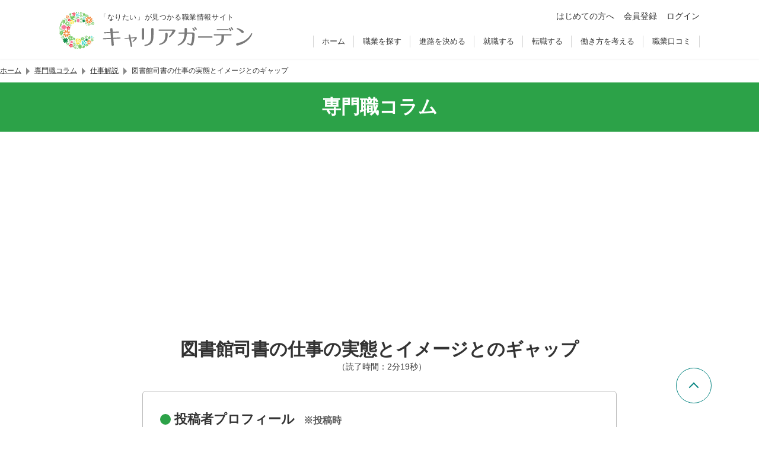

--- FILE ---
content_type: text/html; charset=UTF-8
request_url: https://careergarden.jp/user_post/detail/13854/
body_size: 125506
content:
<!DOCTYPE html>
<html lang="ja">
  <head>
    <meta charset="UTF-8">
<link rel="icon" href="https://careergarden.jp/wp-content/themes/base/assets/img/icon/favicon.ico">
<link rel="apple-touch-icon" href="https://careergarden.jp/wp-content/themes/base/assets/img/icon/apple-icon-180x180.png" sizes="180x180">
<link rel="icon" href="https://careergarden.jp/wp-content/themes/base/assets/img/icon/android-icon-192x192.png" type="image/png" sizes="192x192">
<meta name="viewport" content="width=1140" id="viewport">
<meta name="msvalidate.01" content="AA7E04CBD6EE674E037796CC89C207B1">
<meta property="og:title" content="図書館司書の仕事の実態とイメージとのギャップ | 職業情報サイト キャリアガーデン"><meta property="og:type" content="article"><meta property="og:image" content="https://careergarden.jp/wp-content/uploads/up_162917046860d3ca16ecb1c.jpeg"><meta name="twitter:card" content="summary"><meta property="og:url" content="https://careergarden.jp/user_post/detail/13854/"><meta property="og:description" content="一日中座りっぱなしの楽な仕事？ 図書館司書というと、一日中カウンターで座りっぱなしの仕事と思う人も多いでしょう。 しかし、実際は館内を歩き回っ"><meta property="og:site_name" content="キャリアガーデン"><meta property="fb:admins" content="346731472047962"><meta name="twitter:site" content="@careergarden_jp"><title>図書館司書の仕事の実態とイメージとのギャップ | 職業情報サイト キャリアガーデン</title>
<meta name='robots' content='max-image-preview:large' />
<link rel='dns-prefetch' href='//www.google.com' />
<link rel='dns-prefetch' href='//cse.google.com' />
<link rel='dns-prefetch' href='//code.jquery.com' />
<link rel='dns-prefetch' href='//r.moshimo.com' />
<link rel='dns-prefetch' href='//pagead2.googlesyndication.com' />
<link rel='dns-prefetch' href='//cdn.gmossp-sp.jp' />
<link rel='dns-prefetch' href='//d-cache.microad.jp' />
<link rel='dns-prefetch' href='//cdn.jsdelivr.net' />
<link rel='stylesheet' id='wp-block-library-css' href='https://careergarden.jp/wp-includes/css/dist/block-library/style.min.css?ver=6.3.7' type='text/css' media='all' />
<style id='classic-theme-styles-inline-css' type='text/css'>
/*! This file is auto-generated */
.wp-block-button__link{color:#fff;background-color:#32373c;border-radius:9999px;box-shadow:none;text-decoration:none;padding:calc(.667em + 2px) calc(1.333em + 2px);font-size:1.125em}.wp-block-file__button{background:#32373c;color:#fff;text-decoration:none}
</style>
<style id='global-styles-inline-css' type='text/css'>
body{--wp--preset--color--black: #000000;--wp--preset--color--cyan-bluish-gray: #abb8c3;--wp--preset--color--white: #ffffff;--wp--preset--color--pale-pink: #f78da7;--wp--preset--color--vivid-red: #cf2e2e;--wp--preset--color--luminous-vivid-orange: #ff6900;--wp--preset--color--luminous-vivid-amber: #fcb900;--wp--preset--color--light-green-cyan: #7bdcb5;--wp--preset--color--vivid-green-cyan: #00d084;--wp--preset--color--pale-cyan-blue: #8ed1fc;--wp--preset--color--vivid-cyan-blue: #0693e3;--wp--preset--color--vivid-purple: #9b51e0;--wp--preset--gradient--vivid-cyan-blue-to-vivid-purple: linear-gradient(135deg,rgba(6,147,227,1) 0%,rgb(155,81,224) 100%);--wp--preset--gradient--light-green-cyan-to-vivid-green-cyan: linear-gradient(135deg,rgb(122,220,180) 0%,rgb(0,208,130) 100%);--wp--preset--gradient--luminous-vivid-amber-to-luminous-vivid-orange: linear-gradient(135deg,rgba(252,185,0,1) 0%,rgba(255,105,0,1) 100%);--wp--preset--gradient--luminous-vivid-orange-to-vivid-red: linear-gradient(135deg,rgba(255,105,0,1) 0%,rgb(207,46,46) 100%);--wp--preset--gradient--very-light-gray-to-cyan-bluish-gray: linear-gradient(135deg,rgb(238,238,238) 0%,rgb(169,184,195) 100%);--wp--preset--gradient--cool-to-warm-spectrum: linear-gradient(135deg,rgb(74,234,220) 0%,rgb(151,120,209) 20%,rgb(207,42,186) 40%,rgb(238,44,130) 60%,rgb(251,105,98) 80%,rgb(254,248,76) 100%);--wp--preset--gradient--blush-light-purple: linear-gradient(135deg,rgb(255,206,236) 0%,rgb(152,150,240) 100%);--wp--preset--gradient--blush-bordeaux: linear-gradient(135deg,rgb(254,205,165) 0%,rgb(254,45,45) 50%,rgb(107,0,62) 100%);--wp--preset--gradient--luminous-dusk: linear-gradient(135deg,rgb(255,203,112) 0%,rgb(199,81,192) 50%,rgb(65,88,208) 100%);--wp--preset--gradient--pale-ocean: linear-gradient(135deg,rgb(255,245,203) 0%,rgb(182,227,212) 50%,rgb(51,167,181) 100%);--wp--preset--gradient--electric-grass: linear-gradient(135deg,rgb(202,248,128) 0%,rgb(113,206,126) 100%);--wp--preset--gradient--midnight: linear-gradient(135deg,rgb(2,3,129) 0%,rgb(40,116,252) 100%);--wp--preset--font-size--small: 13px;--wp--preset--font-size--medium: 20px;--wp--preset--font-size--large: 36px;--wp--preset--font-size--x-large: 42px;--wp--preset--spacing--20: 0.44rem;--wp--preset--spacing--30: 0.67rem;--wp--preset--spacing--40: 1rem;--wp--preset--spacing--50: 1.5rem;--wp--preset--spacing--60: 2.25rem;--wp--preset--spacing--70: 3.38rem;--wp--preset--spacing--80: 5.06rem;--wp--preset--shadow--natural: 6px 6px 9px rgba(0, 0, 0, 0.2);--wp--preset--shadow--deep: 12px 12px 50px rgba(0, 0, 0, 0.4);--wp--preset--shadow--sharp: 6px 6px 0px rgba(0, 0, 0, 0.2);--wp--preset--shadow--outlined: 6px 6px 0px -3px rgba(255, 255, 255, 1), 6px 6px rgba(0, 0, 0, 1);--wp--preset--shadow--crisp: 6px 6px 0px rgba(0, 0, 0, 1);}:where(.is-layout-flex){gap: 0.5em;}:where(.is-layout-grid){gap: 0.5em;}body .is-layout-flow > .alignleft{float: left;margin-inline-start: 0;margin-inline-end: 2em;}body .is-layout-flow > .alignright{float: right;margin-inline-start: 2em;margin-inline-end: 0;}body .is-layout-flow > .aligncenter{margin-left: auto !important;margin-right: auto !important;}body .is-layout-constrained > .alignleft{float: left;margin-inline-start: 0;margin-inline-end: 2em;}body .is-layout-constrained > .alignright{float: right;margin-inline-start: 2em;margin-inline-end: 0;}body .is-layout-constrained > .aligncenter{margin-left: auto !important;margin-right: auto !important;}body .is-layout-constrained > :where(:not(.alignleft):not(.alignright):not(.alignfull)){max-width: var(--wp--style--global--content-size);margin-left: auto !important;margin-right: auto !important;}body .is-layout-constrained > .alignwide{max-width: var(--wp--style--global--wide-size);}body .is-layout-flex{display: flex;}body .is-layout-flex{flex-wrap: wrap;align-items: center;}body .is-layout-flex > *{margin: 0;}body .is-layout-grid{display: grid;}body .is-layout-grid > *{margin: 0;}:where(.wp-block-columns.is-layout-flex){gap: 2em;}:where(.wp-block-columns.is-layout-grid){gap: 2em;}:where(.wp-block-post-template.is-layout-flex){gap: 1.25em;}:where(.wp-block-post-template.is-layout-grid){gap: 1.25em;}.has-black-color{color: var(--wp--preset--color--black) !important;}.has-cyan-bluish-gray-color{color: var(--wp--preset--color--cyan-bluish-gray) !important;}.has-white-color{color: var(--wp--preset--color--white) !important;}.has-pale-pink-color{color: var(--wp--preset--color--pale-pink) !important;}.has-vivid-red-color{color: var(--wp--preset--color--vivid-red) !important;}.has-luminous-vivid-orange-color{color: var(--wp--preset--color--luminous-vivid-orange) !important;}.has-luminous-vivid-amber-color{color: var(--wp--preset--color--luminous-vivid-amber) !important;}.has-light-green-cyan-color{color: var(--wp--preset--color--light-green-cyan) !important;}.has-vivid-green-cyan-color{color: var(--wp--preset--color--vivid-green-cyan) !important;}.has-pale-cyan-blue-color{color: var(--wp--preset--color--pale-cyan-blue) !important;}.has-vivid-cyan-blue-color{color: var(--wp--preset--color--vivid-cyan-blue) !important;}.has-vivid-purple-color{color: var(--wp--preset--color--vivid-purple) !important;}.has-black-background-color{background-color: var(--wp--preset--color--black) !important;}.has-cyan-bluish-gray-background-color{background-color: var(--wp--preset--color--cyan-bluish-gray) !important;}.has-white-background-color{background-color: var(--wp--preset--color--white) !important;}.has-pale-pink-background-color{background-color: var(--wp--preset--color--pale-pink) !important;}.has-vivid-red-background-color{background-color: var(--wp--preset--color--vivid-red) !important;}.has-luminous-vivid-orange-background-color{background-color: var(--wp--preset--color--luminous-vivid-orange) !important;}.has-luminous-vivid-amber-background-color{background-color: var(--wp--preset--color--luminous-vivid-amber) !important;}.has-light-green-cyan-background-color{background-color: var(--wp--preset--color--light-green-cyan) !important;}.has-vivid-green-cyan-background-color{background-color: var(--wp--preset--color--vivid-green-cyan) !important;}.has-pale-cyan-blue-background-color{background-color: var(--wp--preset--color--pale-cyan-blue) !important;}.has-vivid-cyan-blue-background-color{background-color: var(--wp--preset--color--vivid-cyan-blue) !important;}.has-vivid-purple-background-color{background-color: var(--wp--preset--color--vivid-purple) !important;}.has-black-border-color{border-color: var(--wp--preset--color--black) !important;}.has-cyan-bluish-gray-border-color{border-color: var(--wp--preset--color--cyan-bluish-gray) !important;}.has-white-border-color{border-color: var(--wp--preset--color--white) !important;}.has-pale-pink-border-color{border-color: var(--wp--preset--color--pale-pink) !important;}.has-vivid-red-border-color{border-color: var(--wp--preset--color--vivid-red) !important;}.has-luminous-vivid-orange-border-color{border-color: var(--wp--preset--color--luminous-vivid-orange) !important;}.has-luminous-vivid-amber-border-color{border-color: var(--wp--preset--color--luminous-vivid-amber) !important;}.has-light-green-cyan-border-color{border-color: var(--wp--preset--color--light-green-cyan) !important;}.has-vivid-green-cyan-border-color{border-color: var(--wp--preset--color--vivid-green-cyan) !important;}.has-pale-cyan-blue-border-color{border-color: var(--wp--preset--color--pale-cyan-blue) !important;}.has-vivid-cyan-blue-border-color{border-color: var(--wp--preset--color--vivid-cyan-blue) !important;}.has-vivid-purple-border-color{border-color: var(--wp--preset--color--vivid-purple) !important;}.has-vivid-cyan-blue-to-vivid-purple-gradient-background{background: var(--wp--preset--gradient--vivid-cyan-blue-to-vivid-purple) !important;}.has-light-green-cyan-to-vivid-green-cyan-gradient-background{background: var(--wp--preset--gradient--light-green-cyan-to-vivid-green-cyan) !important;}.has-luminous-vivid-amber-to-luminous-vivid-orange-gradient-background{background: var(--wp--preset--gradient--luminous-vivid-amber-to-luminous-vivid-orange) !important;}.has-luminous-vivid-orange-to-vivid-red-gradient-background{background: var(--wp--preset--gradient--luminous-vivid-orange-to-vivid-red) !important;}.has-very-light-gray-to-cyan-bluish-gray-gradient-background{background: var(--wp--preset--gradient--very-light-gray-to-cyan-bluish-gray) !important;}.has-cool-to-warm-spectrum-gradient-background{background: var(--wp--preset--gradient--cool-to-warm-spectrum) !important;}.has-blush-light-purple-gradient-background{background: var(--wp--preset--gradient--blush-light-purple) !important;}.has-blush-bordeaux-gradient-background{background: var(--wp--preset--gradient--blush-bordeaux) !important;}.has-luminous-dusk-gradient-background{background: var(--wp--preset--gradient--luminous-dusk) !important;}.has-pale-ocean-gradient-background{background: var(--wp--preset--gradient--pale-ocean) !important;}.has-electric-grass-gradient-background{background: var(--wp--preset--gradient--electric-grass) !important;}.has-midnight-gradient-background{background: var(--wp--preset--gradient--midnight) !important;}.has-small-font-size{font-size: var(--wp--preset--font-size--small) !important;}.has-medium-font-size{font-size: var(--wp--preset--font-size--medium) !important;}.has-large-font-size{font-size: var(--wp--preset--font-size--large) !important;}.has-x-large-font-size{font-size: var(--wp--preset--font-size--x-large) !important;}
.wp-block-navigation a:where(:not(.wp-element-button)){color: inherit;}
:where(.wp-block-post-template.is-layout-flex){gap: 1.25em;}:where(.wp-block-post-template.is-layout-grid){gap: 1.25em;}
:where(.wp-block-columns.is-layout-flex){gap: 2em;}:where(.wp-block-columns.is-layout-grid){gap: 2em;}
.wp-block-pullquote{font-size: 1.5em;line-height: 1.6;}
</style>
<style id='normalize-inline-css' type='text/css'>
@charset "utf-8";/*! normalize.css v7.0.0 | MIT License | github.com/necolas/normalize.css */button,hr,input{overflow:visible}audio,canvas,progress,video{display:inline-block}progress,sub,sup{vertical-align:baseline}[type=checkbox],[type=radio],legend{box-sizing:border-box;padding:0}html{line-height:1.15;-ms-text-size-adjust:100%;-webkit-text-size-adjust:100%}body,dl{margin:0}article,aside,details,figcaption,figure,footer,header,main,menu,nav,section{display:block}h1{font-size:2em;margin:.67em 0}figure{margin:1em 40px}hr{box-sizing:content-box;height:0}code,kbd,pre,samp{font-family:monospace,monospace;font-size:1em}a{background-color:transparent;-webkit-text-decoration-skip:objects}abbr[title]{border-bottom:none;text-decoration:underline;text-decoration:underline dotted}b,strong{font-weight:bolder}dfn{font-style:italic}mark{background-color:#ff0;color:#000}small{font-size:80%}sub,sup{font-size:75%;line-height:0;position:relative}sub{bottom:-.25em}sup{top:-.5em}audio:not([controls]){display:none;height:0}img{border-style:none}svg:not(:root){overflow:hidden}button,input,optgroup,select,textarea{font-family:sans-serif;font-size:100%;line-height:1.15;margin:0}button,select{text-transform:none}[type=reset],[type=submit],button,html [type=button]{-webkit-appearance:button}[type=button]::-moz-focus-inner,[type=reset]::-moz-focus-inner,[type=submit]::-moz-focus-inner,button::-moz-focus-inner{border-style:none;padding:0}[type=button]:-moz-focusring,[type=reset]:-moz-focusring,[type=submit]:-moz-focusring,button:-moz-focusring{outline:ButtonText dotted 1px}fieldset{padding:.35em .75em .625em}legend{color:inherit;display:table;max-width:100%;white-space:normal}textarea{overflow:auto}[type=number]::-webkit-inner-spin-button,[type=number]::-webkit-outer-spin-button{height:auto}[type=search]{-webkit-appearance:textfield;outline-offset:-2px}[type=search]::-webkit-search-cancel-button,[type=search]::-webkit-search-decoration{-webkit-appearance:none}::-webkit-file-upload-button{-webkit-appearance:button;font:inherit}summary{display:list-item}[hidden],template{display:none}

</style>
<style id='ad-height-inline-css' type='text/css'>
.p-ad-wrapper{min-height:330px}
</style>
<link rel='stylesheet' id='simplebar-css' href='https://cdn.jsdelivr.net/npm/simplebar@6.2.1/dist/simplebar.css?ver=6.2.1' type='text/css' media='all' />
<link rel='stylesheet' id='old-portal-css' href='https://careergarden.jp/wp-content/themes/base/assets/css/old_portal.css?ver=3.0.0-1.6.11' type='text/css' media='all' />
<link rel='stylesheet' id='base-css' href='https://careergarden.jp/wp-content/themes/base/assets/css/base.css?ver=3.0.0-1.6.11' type='text/css' media='all' />
<link rel='stylesheet' id='layout-css' href='https://careergarden.jp/wp-content/themes/base/assets/css/layout.css?ver=3.0.0-1.6.11' type='text/css' media='all' />
<link rel='stylesheet' id='editor-css' href='https://careergarden.jp/wp-content/themes/base/assets/css/editor.css?ver=3.0.0-1.6.11' type='text/css' media='all' />
<link rel='stylesheet' id='style-css' href='https://careergarden.jp/wp-content/themes/base/assets/css/style.css?ver=3.0.0-1.6.11' type='text/css' media='all' />
<script id="google-tag-manager-js-after" type="text/javascript">
(function(w,d,s,l,i){w[l]=w[l]||[];w[l].push({'gtm.start':new Date().getTime(),event:'gtm.js'});var f=d.getElementsByTagName(s)[0],j=d.createElement(s),dl=l!='dataLayer'?'&l='+l:'';j.async=true;j.src='https://www.googletagmanager.com/gtm.js?id='+i+dl;f.parentNode.insertBefore(j,f);})(window,document,'script','dataLayer','GTM-5NXJ42M');
</script>
<script id="set-viewport-js-after" type="text/javascript">
(() => {const ua=navigator.userAgent;const v=document.getElementById('viewport');if(ua.includes('iPhone')){if(screen.height*window.devicePixelRatio<=1136){v.content='width=375'}else{v.content='width=device-width,initial-scale=1,maximum-scale=1'}}else if(ua.includes('iPod')||(ua.includes('Android')&&ua.includes('Mobile'))||ua.includes('Windows Phone')){v.content='width=device-width,initial-scale=1,maximum-scale=1'}})();
</script>
<script type='text/javascript' src='https://www.google.com/recaptcha/api.js?render=6Ldc2XgoAAAAAC5dBt81Gn9gPENcULBeS7N3txmr&#038;ver=v3' id='google-recaptcha-js'></script>
<script async type='text/javascript' src='https://cse.google.com/cse.js?cx=f6986cc96cd504f83&#038;ver=6.3.7' id='google-custom-search-js'></script>
<script integrity="sha256-/xUj+3OJU5yExlq6GSYGSHk7tPXikynS7ogEvDej/m4=" crossorigin="anonymous" src='https://code.jquery.com/jquery-3.6.0.min.js?ver=3.6.0' id='jquery-js'></script>
<script id="jquery-js-after" type="text/javascript">
jQuery(function(a){a('.inner-ul-ac-trigger, .sp-nav-open-btn, .sp-search-open-btn').click(function(){a(this).toggleClass('open');if(a(this).hasClass('open')){a(this).next().slideDown(400,'swing')}else{a(this).next().slideUp(400,'swing')}})});
</script>
<script type='text/javascript' src='https://r.moshimo.com/af/r/maftag.js?ver=3.0.0-1.6.11' id='moshimo-tracking-js'></script>
<script type="module" type='text/javascript' src='https://careergarden.jp/wp-content/themes/base/assets/front/scripts/job-change-service-diagnosis/dist/assets/index.js?ver=3.0.0-1.6.11' id='job-change-service-diagnosis-js'></script>
<script type="module" type='text/javascript' src='https://careergarden.jp/wp-content/themes/base/assets/front/dist/index.js?ver=3.0.0-1.6.11' id='index-js'></script>
<script type='text/javascript' src='https://careergarden.jp/wp-content/themes/base/assets/front/scripts/lit/dist/assets/index.js?ver=3.0.0-1.6.11' id='lit-js'></script>
<script type='text/javascript' src='https://careergarden.jp/wp-content/themes/base/assets/js/good-button.js?ver=3.0.0-1.6.11' id='good-button-js'></script>
<script type='text/javascript' src='https://careergarden.jp/wp-content/themes/base/assets/js/single-user_post.js?ver=3.0.0-1.6.11' id='user-post-js'></script>
<script async data-ad-client="ca-pub-6686959377521332" type='text/javascript' src='https://pagead2.googlesyndication.com/pagead/js/adsbygoogle.js?ver=6.3.7' id='adsense-js'></script>
<script type='text/javascript' id='afs-js-extra'>
/* <![CDATA[ */
var afs = {"word":"\u8ee2\u8077"};
/* ]]> */
</script>
<script async type='text/javascript' src='https://www.google.com/adsense/search/ads.js?ver=6.3.7' id='afs-js'></script>
<script async id="afs-js-after" type="text/javascript">
(function(g,o){g[o]=g[o]||function(){(g[o]['q']=g[o]['q']||[]).push(arguments)},g[o]['t']=1*new Date})(window,'_googCsa');
</script>
<script defer type='text/javascript' src='https://careergarden.jp/wp-content/themes/base/assets/js/afs/option_portal_pc.js?ver=3.0.0-1.6.11' id='afs-option-js'></script>
<script type='text/javascript' src='https://cdn.gmossp-sp.jp/ads/receiver.js?ver=6.3.7' id='gmo-js'></script>
<link rel="https://api.w.org/" href="https://careergarden.jp/wp-json/" /><link rel="alternate" type="application/json" href="https://careergarden.jp/wp-json/wp/v2/user_post/13854" /><link rel="canonical" href="https://careergarden.jp/user_post/detail/13854/" />
<link rel='shortlink' href='https://careergarden.jp/?p=13854' />
<link rel="alternate" type="application/json+oembed" href="https://careergarden.jp/wp-json/oembed/1.0/embed?url=https%3A%2F%2Fcareergarden.jp%2Fuser_post%2Fdetail%2F13854%2F" />
<link rel="alternate" type="text/xml+oembed" href="https://careergarden.jp/wp-json/oembed/1.0/embed?url=https%3A%2F%2Fcareergarden.jp%2Fuser_post%2Fdetail%2F13854%2F&#038;format=xml" />
                <script>
                    var ajaxUrl = 'https://careergarden.jp/wp-admin/admin-ajax.php';
                </script>
        <style>.wp-block-gallery.is-cropped .blocks-gallery-item picture{height:100%;width:100%;}</style>  </head>
  <body class="user_post-template-default single single-user_post postid-13854 page-pro-column" id="portal-site">
    <!-- Google Tag Manager (noscript) -->
<noscript><iframe src="https://www.googletagmanager.com/ns.html?id=GTM-5NXJ42M"
height="0" width="0" style="display:none;visibility:hidden"></iframe></noscript>
<!-- End Google Tag Manager (noscript) -->    <div id="wrap">
      <header class="v2">
        <div id="js-old-header" class="p-header fixd-wrap v2">
          <div class="base-inner">
            <div class="flex-wrap">
              <div class="site-information">
                <p>「なりたい」が見つかる職業情報サイト</p>
                <div id="logo-site" class="logo">
                  <a href="https://careergarden.jp/">
                    <img src="https://careergarden.jp/wp-content/themes/base/assets/img/logo/logo_color_01.svg" alt="職業情報サイト キャリアガーデン">
                  </a>
                </div>
              </div>
              <div class="side-right">
                <div class="icon-btn-wrap">
                  <ul class="p-header-main-menu">
                    <li class="p-header-main-menu__item">
                      <a href="https://careergarden.jp/about/" class="c-link--2">はじめての方へ</a>
                    </li>
                                        <li class="p-header-main-menu__item">
                      <a href="https://careergarden.jp/entry/" title="会員登録" class="c-link--2">会員登録</a>
                    </li>
                    <li class="p-header-main-menu__item">
                      <a href="https://careergarden.jp/garden-login/" title="ログイン" class="c-link--2">ログイン</a>
                    </li>
                                      </ul>
                </div>
                <div class="nav-wrap">
                  <nav role="navigation">
                    <ul>
                                            <li>
                        <a href="https://careergarden.jp/">ホーム</a>
                      </li>
                                            <li>
                        <a href="https://careergarden.jp/career/">職業を探す</a>
                      </li>
                                            <li>
                        <a href="https://careergarden.jp/school/">進路を決める</a>
                      </li>
                                            <li>
                        <a href="https://careergarden.jp/shushoku/">就職する</a>
                      </li>
                                            <li>
                        <a href="https://careergarden.jp/tenshoku/">転職する</a>
                      </li>
                                            <li>
                        <a href="https://careergarden.jp/workstyle/">働き方を考える</a>
                      </li>
                                            <li>
                        <a href="https://careergarden.jp/reviews/">職業口コミ</a>
                      </li>
                                          </ul>
                  </nav>
                </div>
                <div class="search-wrap">
                  <button class="sp-search-open-btn"><span></span></button>
                  <div class="row search-row">
                    <div id="search-general">
                      <div data-gcse-searchbox>
                        <div class="gcse-searchbox-only" data-resultsUrl="https://careergarden.jp/search" data-enableAutoComplete="false"></div>
                      </div>
                    </div>
                  </div>
                </div>
              </div>
              <div class="sp-nav-btn-wrap">
                <button class="sp-nav-open-btn"><span></span></button>
                <nav class="sp-nav-wrap" role="navigation">
                  <ul>
                                        <li>
                                            <span class="inner-ul-ac-trigger parent-span">職業を探す</span>
                      <ul class="inner-ul">
                                                                        <li>
                          <a href="https://careergarden.jp/career/">職業を探すトップ</a>
                        </li>
                                                                        <li>
                          <a href="https://careergarden.jp/column_category/job-matome-cat">職業カテゴリー</a>
                        </li>
                                                                        <li>
                          <a href="https://careergarden.jp/careerlist/">職業一覧</a>
                        </li>
                                                                        <li>
                          <a href="https://careergarden.jp/column_category/job-matome-cat">職業まとめ</a>
                        </li>
                                                                        <li>
                          <a href="https://careergarden.jp/column_category/job-interview-cat">仕事人インタビュー</a>
                        </li>
                                                                        <li>
                          <a href="https://careergarden.jp/column_category/work-cat">仕事コラム</a>
                        </li>
                                              </ul>
                                          </li>
                                        <li>
                                            <span class="inner-ul-ac-trigger parent-span">進路を決める</span>
                      <ul class="inner-ul">
                                                                        <li>
                          <a href="https://careergarden.jp/school/">進路を決めるトップ</a>
                        </li>
                                                                        <li>
                          <a href="https://careergarden.jp/school/#from_career">職業から学校を探す</a>
                        </li>
                                                                        <li>
                          <a href="https://careergarden.jp/school/#from_license">資格から学校を探す</a>
                        </li>
                                                                        <li>
                          <a href="https://careergarden.jp/department/">大学学部一覧</a>
                        </li>
                                                                        <li>
                          <a href="https://careergarden.jp/major/">学問一覧</a>
                        </li>
                                                                        <li>
                          <a href="https://careergarden.jp/college/">専門学校の種類一覧</a>
                        </li>
                                                                        <li>
                          <a href="https://careergarden.jp/column_category/schoolfee-cat">学費・奨学金</a>
                        </li>
                                                                        <li>
                          <a href="https://careergarden.jp/column_category/school-cat">学校コラム</a>
                        </li>
                                              </ul>
                                          </li>
                                        <li>
                                            <span class="inner-ul-ac-trigger parent-span">就職する</span>
                      <ul class="inner-ul">
                                                                        <li>
                          <a href="https://careergarden.jp/shushoku/">就職するトップ</a>
                        </li>
                                                                        <li>
                          <a href="https://careergarden.jp/shukatsu-knowhow/">就職ノウハウ</a>
                        </li>
                                                                        <li>
                          <a href="https://careergarden.jp/shushoku/#type_of_company">企業の種類</a>
                        </li>
                                                                        <li>
                          <a href="https://careergarden.jp/shushoku/#occupation_list">職種の種類</a>
                        </li>
                                                                        <li>
                          <a href="https://careergarden.jp/column_category/shushoku-cat">就職コラム</a>
                        </li>
                                                                        <li>
                          <a href="https://careergarden.jp/business-words/">ビジネス用語集</a>
                        </li>
                                              </ul>
                                          </li>
                                        <li>
                                            <span class="inner-ul-ac-trigger parent-span">転職する</span>
                      <ul class="inner-ul">
                                                                        <li>
                          <a href="https://careergarden.jp/tenshoku/">転職するトップ</a>
                        </li>
                                                                        <li>
                          <a href="https://careergarden.jp/tenshoku/#tenshoku-agent-cat">転職エージェント活用コラム</a>
                        </li>
                                                                        <li>
                          <a href="https://careergarden.jp/tenshoku/#tenshoku-site-cat">転職サイト活用コラム</a>
                        </li>
                                                                        <li>
                          <a href="https://careergarden.jp/tenshoku/#service">転職サービス紹介</a>
                        </li>
                                                                        <li>
                          <a href="https://careergarden.jp/tenshoku/#joblist">仕事の種類一覧</a>
                        </li>
                                              </ul>
                                          </li>
                                        <li>
                                            <span class="inner-ul-ac-trigger parent-span">働き方を考える</span>
                      <ul class="inner-ul">
                                                                        <li>
                          <a href="https://careergarden.jp/workstyle/">働き方を考えるトップ</a>
                        </li>
                                                                        <li>
                          <a href="https://careergarden.jp/column_category/workstyle-interview-cat">働き方インタビュー</a>
                        </li>
                                                                        <li>
                          <a href="https://careergarden.jp/column_category/workstyle-column-cat">働き方コラム</a>
                        </li>
                                                                        <li>
                          <a href="https://careergarden.jp/column_category/money-cat">マネーコラム</a>
                        </li>
                                                                        <li>
                          <a href="https://careergarden.jp/column_category/lifeexperience-cat">人生体験記</a>
                        </li>
                                                                        <li>
                          <a href="https://careergarden.jp/column_category/lifeenquet-cat">人生体験アンケート</a>
                        </li>
                                              </ul>
                                          </li>
                                        <li>
                                            <a href="https://careergarden.jp/reviews/">職業口コミ</a>
                                          </li>
                                        <li>
                                            <a href="https://careergarden.jp/pro-columns/">専門職コラム</a>
                                          </li>
                                        <li>
                                            <a href="https://careergarden.jp/snap/">スナップ</a>
                                          </li>
                                        <li>
                                            <a href="https://careergarden.jp/column/">コラム一覧</a>
                                          </li>
                                        <li>
                                            <a href="https://careergarden.jp/about/">はじめての方へ</a>
                                          </li>
                                        <li>
                                            <a href="https://careergarden.jp/entry/">会員登録</a>
                                          </li>
                                        <li>
                                            <a href="https://careergarden.jp/garden-login/">ログイン</a>
                                          </li>
                                      </ul>
                </nav>
              </div>
            </div>
          </div>
        </div>
              </header>
                  <div class="t-max-w-1080 t-mx-auto">
        <nav class="p-breadcrumb" aria-label="パンくずリスト">
  <ol class="p-breadcrumb__list">
            <li class="p-breadcrumb__item">
                  <a href="https://careergarden.jp/" class="p-breadcrumb__link">ホーム</a>
          </li>
            <li class="p-breadcrumb__item">
            <span class="p-breadcrumb__separator" aria-hidden="true"></span>
                  <a href="https://careergarden.jp/pro-columns/" class="p-breadcrumb__link">専門職コラム</a>
          </li>
            <li class="p-breadcrumb__item">
            <span class="p-breadcrumb__separator" aria-hidden="true"></span>
                  <a href="https://careergarden.jp/user_post_category/pro-essay-cat/" class="p-breadcrumb__link">仕事解説</a>
          </li>
            <li class="p-breadcrumb__item">
            <span class="p-breadcrumb__separator" aria-hidden="true"></span>
                  <span class="p-breadcrumb__text" aria-current="page">図書館司書の仕事の実態とイメージとのギャップ</span>
          </li>
      </ol>
</nav>
      </div>
            <div>
              </div>
      <div class="page-title-container">
	<div class="base-inner">
		<h2 class="hd">専門職コラム</h2>
	</div>
</div>

<div id="primary">

<section class="page-default bg-padding01">
	<div class="base-inner-slim">
		<div class="container" role="main">


<article id="post-13854" class="post-13854 user_post type-user_post status-publish hentry user_post_category-pro-essay-cat">
	<div class="post-single-title-wrap">
		<h1 class="hd">図書館司書の仕事の実態とイメージとのギャップ</h1>
		<div class="est-time">（読了時間：2分19秒）</div>
	</div>

	<div class="post-single-content content-user_post">
        <aside class="post-single-user_post-wrap">
          <div class="review-data-wrap">
            <h3 class="square-hd01">投稿者プロフィール</h3>
            <div class="info-wrap">
              <div class="img">
                <div class="img-wrap">
                  <picture><source srcset="https://careergarden.jp/wp-content/uploads/up_162917046860d3ca16ecb1c.jpeg.webp"  type="image/webp"><img class="object-fit-cover" src="https://careergarden.jp/wp-content/uploads/up_162917046860d3ca16ecb1c.jpeg" alt="" loading="lazy" data-eio="p"></picture>
                </div>
              </div>
              <div class="txt">
                <p>図書館司書　<a href="/reviews/author/93/">天空の花嫁さん</a></p>
                <p>20代後半（就労時）　女性<span class="c-separator--1"></span>経験：6年0ヶ月　</p>
                <p>退職済み / 契約社員</p>
              </div>
              <div class="btn">
                <a href="/reviews/author/93/">投稿者プロフィールを見る</a>
              </div>
            </div>
          </div>
        </aside>


		<p class="post-single-txt-lead">「仕事中に本は読めるの？」<br />
「一日中座りっぱなしなの？」<br />
「図書館司書は本が好きな人ばかりなの？」<br />
といった多くの人が持つ図書館司書のイメージとそのギャップについてお話します。</p>
<div id="cg-widget-main-site-on-toc"><div class="t-max-w-200 t-mx-auto"></p></div>
</div><div id="cg-widget-main-site-on-1st-h2-in-the-content"><div class="t-max-w-200 t-mx-auto"></p></div>
</div><h2 class="c-in-editor-element c-in-editor-element-h2">一日中座りっぱなしの楽な仕事？</h2>
<p class="c-in-editor-element c-in-editor-element-p">図書館<a href="https://careergarden.jp/shisho/" target="_blank" rel="noreferrer noopener" class="c-internal-link c-link-3">司書</a>というと、一日中カウンターで座りっぱなしの仕事と思う人も多いでしょう。</p>
<p class="c-in-editor-element c-in-editor-element-p">しかし、実際は<span class="c-in-editor-element c-in-editor-element-span marker"><b class="c-in-editor-element c-in-editor-element-b">館内を歩き回ったり、重たい書籍を持ったりすることもとても多い</b></span>です。</p>
<p class="c-in-editor-element c-in-editor-element-p">体力のある若手の図書館司書は非常に重宝されます。</p>
<p class="c-in-editor-element c-in-editor-element-p">片手でたくさんの本を持ち、もう片方の手で本棚に戻すので、片方の腕だけが太くなるという人もたくさんいます。</p>
<p class="c-in-editor-element c-in-editor-element-p">カウンターに座りっぱなしだと他の作業ができないため、たいていは、カウンター当番が決められていて、ローテーションで仕事を行います。</p>
<p class="c-in-editor-element c-in-editor-element-p">カウンター当番でない人は、調査以来のあった資料について時間をかけて調べたり、書架整理をしたり、電話応対などのデスクワークもします。</p>
<div id="cg-widget-main-site-on-2nd-h2-in-the-content"><div class="t-max-w-200 t-mx-auto"></p></div>
</div><h2 class="c-in-editor-element c-in-editor-element-h2">仕事中に本が読める？</h2>
<p class="c-in-editor-element c-in-editor-element-p">図書館司書というと、仕事中に本が読めていいね、と言われることもありますが、多くの図書館では仕事中に本を読むことはできません。</p>
<p class="c-in-editor-element c-in-editor-element-p">これは禁じられているというわけではなく、<span class="c-in-editor-element c-in-editor-element-span marker"><b class="c-in-editor-element c-in-editor-element-b">単に業務量が多く好きな本を自由に読む余裕がない</b></span>からです。</p>
<p class="c-in-editor-element c-in-editor-element-p">図書館司書の仕事は非常に幅広く、たとえ利用者が少なくても作業は膨大にあり、なかなか仕事中に本をゆっくりと見る時間はないのです。</p>
<p class="c-in-editor-element c-in-editor-element-p">ただ、仕事中にほかの図書館司書と本の情報交換をしたり、新しく入ってきた本や雑誌の中身をぱらぱらとチェックしたりすることはありますし、休み時間は自由に本を読むことができます。</p>
<div id="cg-widget-main-site-on-3rd-h2-in-the-content"><div class="t-max-w-200 t-mx-auto"></p></div>
</div><h2 class="c-in-editor-element c-in-editor-element-h2">新しい本をすぐに読める？</h2>
<p class="c-in-editor-element c-in-editor-element-p">図書館には週ごとや月ごとに新しい本や雑誌が入ってきますが、<span class="c-in-editor-element c-in-editor-element-span marker"><b class="c-in-editor-element c-in-editor-element-b">本屋のように発売日当日に入ってくるわけではありません</b></span>。</p>
<p class="c-in-editor-element c-in-editor-element-p">多くの図書館では納品業者に本を注文して配達してもらっており、以下のような流れで本が納品されます。</p>
<div class="c-in-editor-element c-in-editor-element-div border-box">・新刊が発売される<br  class="c-in-editor-element c-in-editor-element-br"/>
↓<br  class="c-in-editor-element c-in-editor-element-br"/>
・新刊が選書リストに載る<br  class="c-in-editor-element c-in-editor-element-br"/>
↓<br  class="c-in-editor-element c-in-editor-element-br"/>
・選書担当が購入を決める<br  class="c-in-editor-element c-in-editor-element-br"/>
↓<br  class="c-in-editor-element c-in-editor-element-br"/>
・納品業者に発注する<br  class="c-in-editor-element c-in-editor-element-br"/>
↓<br  class="c-in-editor-element c-in-editor-element-br"/>
・図書館に納品される<br  class="c-in-editor-element c-in-editor-element-br"/>
↓<br  class="c-in-editor-element c-in-editor-element-br"/>
・データをつくったり、分類をしたりして装丁を整える</div>

<p class="c-in-editor-element c-in-editor-element-p">あらかじめ定期購入が決まっている雑誌などは発売日から数日で納品されることが多いですが、単行本の場合、この流れをとると発売日から早くても2週間から一ヶ月ほどかかります。</p>
<p class="c-in-editor-element c-in-editor-element-p">とくにテレビや新聞で紹介された本、ドラマや映画になった本などは人気が高く、リクエストや予約が多く入ってしまいます。</p>
<p class="c-in-editor-element c-in-editor-element-p">図書館司書は一般の利用者がすべて読み終わった後でしか手に取ることができないため、新刊はほとんど読めないのです。</p>
<p class="c-in-editor-element c-in-editor-element-p">話題の新刊などは「自分で買ってもう読んだ」という職員が多かったです。</p>
<div id="cg-widget-main-site-on-4th-h2-in-the-content"><div class="t-max-w-200 t-mx-auto"></p></div>
</div><h2 class="c-in-editor-element c-in-editor-element-h2">図書館司書は全員が本が好きな人しかなれない？</h2>
<p class="c-in-editor-element c-in-editor-element-p">図書館司書の仕事をしていると、ほとんどの人が「本が好きなんでしょう？」と聞かれると思います。</p>
<p class="c-in-editor-element c-in-editor-element-p">私自身は本が好きなことがきっかけで図書館司書になりましたが、実際に図書館に勤めると、意外なのですが<span class="c-in-editor-element c-in-editor-element-span marker"><b class="c-in-editor-element c-in-editor-element-b">特別本が好きではないという人も多く働いていました</b></span>。</p>
<p class="c-in-editor-element c-in-editor-element-p">私が見た中で面白かったのは「紙が好きで本の修理や保存に興味がある」「郷土の歴史に興味があり、働きながら古地図や写真などの資料を集め調べたいと思った」というものです。</p>
<p class="c-in-editor-element c-in-editor-element-p">本が好きという人のなかにも、<a href="https://careergarden.jp/column/bungaku-major" target="_blank" rel="noreferrer noopener" class="c-internal-link c-link-3">文学</a>だけでなく絵本が好きという人や、写真集が好きだという人もいました。</p>
		<div class="summary-box"><p>図書館司書の仕事について具体的にイメージできるようになったでしょうか。<br />
<br />
図書館司書の仕事は本やメディアで取り上げられることも多いですが、図書館司書を目指す人は、ぜひその仕事内容や実態についてより深く知ってほしいと思います。</p></div>
</div>
		<div class="page-pagination-wrap">
		</div>
	</div><!-- .post-single-content -->

		<div class="review-sns-wrap">
			<p class="fukidashi">＼お役に立ちましたらクリックお願いします！／</p>
			<div class="review-sns-inner-wrap">
				<div class="review-sns">
<div class="list-sns-btns-wrap">
  <div class="sns-btn-wrap sns-tw">
    <a href="//twitter.com/share?text=%E3%82%AD%E3%83%A3%E3%83%AA%E3%82%A2%E3%82%AC%E3%83%BC%E3%83%87%E3%83%B3+%E5%9B%B3%E6%9B%B8%E9%A4%A8%E5%8F%B8%E6%9B%B8%E3%81%AE%E4%BB%95%E4%BA%8B%E3%81%AE%E5%AE%9F%E6%85%8B%E3%81%A8%E3%82%A4%E3%83%A1%E3%83%BC%E3%82%B8%E3%81%A8%E3%81%AE%E3%82%AE%E3%83%A3%E3%83%83%E3%83%97&#038;url=https%3A%2F%2Fcareergarden.jp%2Fuser_post%2Fdetail%2F13854%2F" title="Twitterでシェア" onclick="javascript:window.open(this.href, '_blank', 'menubar=no,toolbar=no,resizable=yes,scrollbars=yes,height=400,width=600');return false;">
      <picture><source srcset="https://careergarden.jp/wp-content/themes/base/assets/img/icon/sns_tw.png.webp"  type="image/webp"><img src="https://careergarden.jp/wp-content/themes/base/assets/img/icon/sns_tw.png" alt="" data-eio="p"></picture>
    </a>
  </div>
  <div class="sns-btn-wrap sns-fb">
    <a href="//www.facebook.com/sharer.php?src=bm&#038;u=https%3A%2F%2Fcareergarden.jp%2Fuser_post%2Fdetail%2F13854%2F&#038;t=%E3%82%AD%E3%83%A3%E3%83%AA%E3%82%A2%E3%82%AC%E3%83%BC%E3%83%87%E3%83%B3+%E5%9B%B3%E6%9B%B8%E9%A4%A8%E5%8F%B8%E6%9B%B8%E3%81%AE%E4%BB%95%E4%BA%8B%E3%81%AE%E5%AE%9F%E6%85%8B%E3%81%A8%E3%82%A4%E3%83%A1%E3%83%BC%E3%82%B8%E3%81%A8%E3%81%AE%E3%82%AE%E3%83%A3%E3%83%83%E3%83%97" title="Facebookでシェア" onclick="javascript:window.open(this.href, '_blank', 'menubar=no,toolbar=no,resizable=yes,scrollbars=yes,height=800,width=600');return false;">
      <picture><source srcset="https://careergarden.jp/wp-content/themes/base/assets/img/icon/sns_fb.png.webp"  type="image/webp"><img src="https://careergarden.jp/wp-content/themes/base/assets/img/icon/sns_fb.png" alt="" data-eio="p"></picture>
    </a>
  </div>
  <div class="sns-btn-wrap sns-line">
    <a href="//line.me/R/msg/text/?%E3%82%AD%E3%83%A3%E3%83%AA%E3%82%A2%E3%82%AC%E3%83%BC%E3%83%87%E3%83%B3+%E5%9B%B3%E6%9B%B8%E9%A4%A8%E5%8F%B8%E6%9B%B8%E3%81%AE%E4%BB%95%E4%BA%8B%E3%81%AE%E5%AE%9F%E6%85%8B%E3%81%A8%E3%82%A4%E3%83%A1%E3%83%BC%E3%82%B8%E3%81%A8%E3%81%AE%E3%82%AE%E3%83%A3%E3%83%83%E3%83%97https%3A%2F%2Fcareergarden.jp%2Fuser_post%2Fdetail%2F13854%2F" target="_blank" title="LINEに送る">
      <picture><source srcset="https://careergarden.jp/wp-content/themes/base/assets/img/icon/sns_line.png.webp"  type="image/webp"><img src="https://careergarden.jp/wp-content/themes/base/assets/img/icon/sns_line.png" alt="" data-eio="p"></picture>
    </a>
  </div>
  <div class="sns-btn-wrap sns-copy">
    <button type="button" title="タイトル・URLをコピー" aria-label="タイトル・URLをコピー" data-copy-share-data="キャリアガーデン 図書館司書の仕事の実態とイメージとのギャップ https://careergarden.jp/user_post/detail/13854/">
      <picture><source srcset="https://careergarden.jp/wp-content/themes/base/assets/img/icon/sns_win.png.webp"  type="image/webp"><img src="https://careergarden.jp/wp-content/themes/base/assets/img/icon/sns_win.png" alt="" data-eio="p"></picture>
    </a>
  </div>
</div>
				</div>
				<div class="review-good">
					<button class="btn-icon-wrap review-good-btn" data-contents_id="13854">
						<div class="good-wrap has-text"><span class="text">役に立った</span><span class="good-count">5</span></div>
					</button>
				</div>
			</div>
		</div>

    <div class="career-related-work-last-link -review">
      <div class="push-btn01 -slim">
        <a href="https://careergarden.jp/shisho">
          <span>司書の仕事トップ</span>
        </a>
      </div>
    </div>
    

</article><!-- #post-13854 -->

	</div>
</section>
<section class="page-default bg-padding-default">
	<div class="base-inner">
		<div class="related-posts">
			<h3 class="underline-hd01">天空の花嫁さんの投稿記事</h3>
			<ul class="common-matome-list">
				<li>
					<a href="https://careergarden.jp/user_post/detail/13853/" title="図書館や図書館司書に関わる4つの問題">
						<div class="img"><div class="img-wrap noimg-logo"><div class="logo-wrap"><img src="https://careergarden.jp/wp-content/themes/base/assets/img/logo/logo_white_01.svg" alt=""></div></div></div>
						<div class="txt">図書館や図書館司書に関わる4つの問題</div>
					</a>
				</li>
				<li>
					<a href="https://careergarden.jp/user_post/detail/13851/" title="図書館司書ってどんな仕事をするの？ 11の業務を解説">
						<div class="img"><div class="img-wrap noimg-logo"><div class="logo-wrap"><img src="https://careergarden.jp/wp-content/themes/base/assets/img/logo/logo_white_01.svg" alt=""></div></div></div>
						<div class="txt">図書館司書ってどんな仕事をするの？ 11の業務を解説</div>
					</a>
				</li>
				<li>
					<a href="https://careergarden.jp/user_post/detail/13852/" title="図書館で司書として働くために努力した3つのこと">
						<div class="img"><div class="img-wrap noimg-logo"><div class="logo-wrap"><img src="https://careergarden.jp/wp-content/themes/base/assets/img/logo/logo_white_01.svg" alt=""></div></div></div>
						<div class="txt">図書館で司書として働くために努力した3つのこと</div>
					</a>
				</li>
				<li>
					<a href="https://careergarden.jp/user_post/detail/13850/" title="図書館司書の活躍の場所はどんなところ？ 図書館の種類を解説">
						<div class="img"><div class="img-wrap noimg-logo"><div class="logo-wrap"><img src="https://careergarden.jp/wp-content/themes/base/assets/img/logo/logo_white_01.svg" alt=""></div></div></div>
						<div class="txt">図書館司書の活躍の場所はどんなところ？ 図書館の種類を解説</div>
					</a>
				</li>
			</ul>

		</div>
<div class="related-posts">
  <h3 class="underline-hd01">同じ職業の投稿記事</h3>
  <ul class="common-matome-list">
            <li>
      <a href="https://careergarden.jp/user_post/detail/14430/" title="学校司書になるまでに役立った３つの経験とおまけの話　">
        <div class="img">
                    <div class="img-wrap noimg-logo">
            <div class="logo-wrap">
              <img src="https://careergarden.jp/wp-content/themes/base/assets/img/logo/logo_white_01.svg">
            </div>
          </div>
                  </div>
        <div class="txt">学校司書になるまでに役立った３つの経験とおまけの話　</div>
      </a>
    </li>
            <li>
      <a href="https://careergarden.jp/user_post/detail/14422/" title="学校司書を目指す人へ「教室と保健室の間にあるような図書室を目指して」">
        <div class="img">
                    <div class="img-wrap noimg-logo">
            <div class="logo-wrap">
              <img src="https://careergarden.jp/wp-content/themes/base/assets/img/logo/logo_white_01.svg">
            </div>
          </div>
                  </div>
        <div class="txt">学校司書を目指す人へ「教室と保健室の間にあるような図書室を目指して」</div>
      </a>
    </li>
            <li>
      <a href="https://careergarden.jp/user_post/detail/14419/" title="私が学校司書になるまで「人生万事塞翁が馬」">
        <div class="img">
                    <div class="img-wrap noimg-logo">
            <div class="logo-wrap">
              <img src="https://careergarden.jp/wp-content/themes/base/assets/img/logo/logo_white_01.svg">
            </div>
          </div>
                  </div>
        <div class="txt">私が学校司書になるまで「人生万事塞翁が馬」</div>
      </a>
    </li>
            <li>
      <a href="https://careergarden.jp/user_post/detail/14395/" title="学校司書の仕事をしていて感動した瞬間ベスト3">
        <div class="img">
                    <div class="img-wrap noimg-logo">
            <div class="logo-wrap">
              <img src="https://careergarden.jp/wp-content/themes/base/assets/img/logo/logo_white_01.svg">
            </div>
          </div>
                  </div>
        <div class="txt">学校司書の仕事をしていて感動した瞬間ベスト3</div>
      </a>
    </li>
            <li>
      <a href="https://careergarden.jp/user_post/detail/14380/" title="学校司書の仕事でやりがいを感じる３つの時とは">
        <div class="img">
                    <div class="img-wrap noimg-logo">
            <div class="logo-wrap">
              <img src="https://careergarden.jp/wp-content/themes/base/assets/img/logo/logo_white_01.svg">
            </div>
          </div>
                  </div>
        <div class="txt">学校司書の仕事でやりがいを感じる３つの時とは</div>
      </a>
    </li>
          </ul>
</div>
			<!-- 関連する職業 -->

	</div>
</section>

		 <!-- インクルード-->
	  <div id="cg-widget-main-site-under-related-occupations-in-include"><div class="t-max-w-200 t-mx-auto t-px-[4vw] t-md-px-0">
<div id="afscontainer3"></div>
<div class="base-inner-slim"><!-- PC_親インクルード上部_レスポンシブ --><br />
<ins class="adsbygoogle"
     style="display:block"
     data-ad-client="ca-pub-6686959377521332"
     data-ad-slot="7798135406"
     data-ad-format="auto"
     data-full-width-responsive="true"></ins><br />
<script>
     (adsbygoogle = window.adsbygoogle || []).push({});
</script></div>
</div>
</div>
<!-- 職業トップ以外に表示 -->
<section class="common-start-working-wrap bg-padding02">
	<div class="base-inner">
		<h3 class="underline-hd01">職業まとめ</h3>
		<ul class="common-matome-list">
<li class="item">
  <a href="https://careergarden.jp/column/have-profession-matome/" title="手に職がつく仕事の種類（25選） 女性や文系でもできるものは？">
    <div class="img">
            <div class="img-wrap">
                <picture><source srcset="https://careergarden.jp/wp-content/uploads/have-profession-matome_2.jpg.webp"  type="image/webp"><img class="object-fit-cover" src="https://careergarden.jp/wp-content/uploads/have-profession-matome_2.jpg" alt="" loading="lazy" data-eio="p"></picture>
              </div>
          </div>
	<div class="txt">手に職がつく仕事の種類（25選） 女性や文系でもできるものは？</div>
  </a>
</li>
<li class="item">
  <a href="https://careergarden.jp/column/creative-matome/" title="クリエイティブな仕事の種類（25選） 未経験でもできるものはある？">
    <div class="img">
            <div class="img-wrap">
                <picture><source srcset="https://careergarden.jp/wp-content/uploads/creative-matome_2.jpg.webp"  type="image/webp"><img class="object-fit-cover" src="https://careergarden.jp/wp-content/uploads/creative-matome_2.jpg" alt="" loading="lazy" data-eio="p"></picture>
              </div>
          </div>
	<div class="txt">クリエイティブな仕事の種類（25選） 未経験でもできるものはある？</div>
  </a>
</li>
<li class="item">
  <a href="https://careergarden.jp/column/new-popular-matome/" title="いま注目されている新しい職業・仕事の種類・一覧（22選）">
    <div class="img">
            <div class="img-wrap">
                <picture><source srcset="https://careergarden.jp/wp-content/uploads/new-popular-matome_2.jpg.webp"  type="image/webp"><img class="object-fit-cover" src="https://careergarden.jp/wp-content/uploads/new-popular-matome_2.jpg" alt="" loading="lazy" data-eio="p"></picture>
              </div>
          </div>
	<div class="txt">いま注目されている新しい職業・仕事の種類・一覧（22選）</div>
  </a>
</li>
<li class="item">
  <a href="https://careergarden.jp/column/woman-dokuritsu-matome/" title="女性が独立・開業しやすい仕事の種類（22選）">
    <div class="img">
            <div class="img-wrap">
                <picture><source srcset="https://careergarden.jp/wp-content/uploads/woman-dokuritsu-matome.jpg.webp"  type="image/webp"><img class="object-fit-cover" src="https://careergarden.jp/wp-content/uploads/woman-dokuritsu-matome.jpg" alt="" loading="lazy" data-eio="p"></picture>
              </div>
          </div>
	<div class="txt">女性が独立・開業しやすい仕事の種類（22選）</div>
  </a>
</li>
<li class="item">
  <a href="https://careergarden.jp/column/workalone-matome-2/" title="人との関わりが少ない仕事の種類（24選）一人で作業する仕事は？">
    <div class="img">
            <div class="img-wrap">
                <picture><source srcset="https://careergarden.jp/wp-content/uploads/workalone-matome-1.jpg.webp"  type="image/webp"><img class="object-fit-cover" src="https://careergarden.jp/wp-content/uploads/workalone-matome-1.jpg" alt="" loading="lazy" data-eio="p"></picture>
              </div>
          </div>
	<div class="txt">人との関わりが少ない仕事の種類（24選）一人で作業する仕事は？</div>
  </a>
</li>
<li class="item">
  <a href="https://careergarden.jp/column/smile-matome/" title="人を喜ばせたり、楽しませたりして、笑顔が見れる仕事の種類（22選）">
    <div class="img">
            <div class="img-wrap">
                <picture><source srcset="https://careergarden.jp/wp-content/uploads/smile-matome.jpg.webp"  type="image/webp"><img class="object-fit-cover" src="https://careergarden.jp/wp-content/uploads/smile-matome.jpg" alt="" loading="lazy" data-eio="p"></picture>
              </div>
          </div>
	<div class="txt">人を喜ばせたり、楽しませたりして、笑顔が見れる仕事の種類（22選）</div>
  </a>
</li>
		</ul>
		<div class="push-btn01 -slim">
			<a href="https://careergarden.jp/column_category/job-matome-cat"><span>もっと見る</span></a>
		</div>
	</div>
</section>
<!-- 職業トップ以外に表示 終わり-->


<!-- 学校トップ以外に表示 -->
<section class="common-future-path-wrap bg-padding02  bg-green">
	<div class="base-inner">
		<h2 class="icon-hd01"><span class="icon"><picture><source srcset="https://careergarden.jp/wp-content/themes/base/assets/img/icon/hd_icon_future_path.png.webp"  type="image/webp"><img src="https://careergarden.jp/wp-content/themes/base/assets/img/icon/hd_icon_future_path.png" alt="" data-eio="p"></picture></span>
		<span class="jp">進路を決める</span></h2>

		<ul class="common-img-title-list">
			<li><a href="https://careergarden.jp/department/">
				<div class="img"><picture><source srcset="https://careergarden.jp/wp-content/themes/base/assets/img/common/future_path_03.jpg.webp"  type="image/webp"><img src="https://careergarden.jp/wp-content/themes/base/assets/img/common/future_path_03.jpg" alt="" class="object-fit-cover" loading="lazy" data-eio="p"></picture></div>
				<div class="txt">大学学部一覧</div>
			</a></li>
			<li><a href="https://careergarden.jp/major/">
				<div class="img"><picture><source srcset="https://careergarden.jp/wp-content/themes/base/assets/img/common/future_path_04.jpg.webp"  type="image/webp"><img src="https://careergarden.jp/wp-content/themes/base/assets/img/common/future_path_04.jpg" alt="" class="object-fit-cover" loading="lazy" data-eio="p"></picture></div>
				<div class="txt">学問一覧</div>
			</a></li>
			<li><a href="https://careergarden.jp/college/">
				<div class="img"><picture><source srcset="https://careergarden.jp/wp-content/themes/base/assets/img/common/future_path_05.jpg.webp"  type="image/webp"><img src="https://careergarden.jp/wp-content/themes/base/assets/img/common/future_path_05.jpg" alt="" class="object-fit-cover" loading="lazy" data-eio="p"></picture></div>
				<div class="txt">専門学校の<br class="sp-element">種類一覧</div>
			</a></li>
			<li><a href="https://careergarden.jp/column_category/schoolfee-cat">
				<div class="img"><picture><source srcset="https://careergarden.jp/wp-content/themes/base/assets/img/common/future_path_06.jpg.webp"  type="image/webp"><img src="https://careergarden.jp/wp-content/themes/base/assets/img/common/future_path_06.jpg" alt="" class="object-fit-cover" loading="lazy" data-eio="p"></picture></div>
				<div class="txt">学費・奨学金</div>
			</a></li>
			<li><a href="https://careergarden.jp/column_category/school-cat">
				<div class="img"><picture><source srcset="https://careergarden.jp/wp-content/themes/base/assets/img/common/future_path_07.jpg.webp"  type="image/webp"><img src="https://careergarden.jp/wp-content/themes/base/assets/img/common/future_path_07.jpg" alt="" class="object-fit-cover" loading="lazy" data-eio="p"></picture></div>
				<div class="txt">学校コラム</div>
			</a></li>
		</ul>

		<div class="push-btn01">
			<a href="https://careergarden.jp/school/"><span>進路を決めるトップ</span></a>
		</div>
	</div>
</section>
<!-- 学校トップ以外に表示 終わり-->

<!-- 就職する以外に表示  -->
<section class="common-start-working-wrap bg-padding02">
	<div class="base-inner">
		<h2 class="icon-hd01"><span class="icon"><picture><source srcset="https://careergarden.jp/wp-content/themes/base/assets/img/icon/hd_icon_start_working.png.webp"  type="image/webp"><img src="https://careergarden.jp/wp-content/themes/base/assets/img/icon/hd_icon_start_working.png" alt="" data-eio="p"></picture></span>
		<span class="jp">就職する</span></h2>

		<ul class="common-img-title-list -with-border">
			<li><a href="https://careergarden.jp/industry/">
				<div class="img"><picture><source srcset="https://careergarden.jp/wp-content/themes/base/assets/img/common/start_working_01.jpg.webp"  type="image/webp"><img src="https://careergarden.jp/wp-content/themes/base/assets/img/common/start_working_01.jpg" alt="" class="object-fit-cover" loading="lazy" data-eio="p"></picture></div>
				<div class="txt">業界一覧</div>
			</a></li>
			<li><a href="https://careergarden.jp/shushoku/#list-of-company-types">
				<div class="img"><picture><source srcset="https://careergarden.jp/wp-content/themes/base/assets/img/common/start_working_02.jpg.webp"  type="image/webp"><img src="https://careergarden.jp/wp-content/themes/base/assets/img/common/start_working_02.jpg" alt="" class="object-fit-cover" loading="lazy" data-eio="p"></picture></div>
				<div class="txt">企業の<br class="sp-element">種類一覧</div>
			</a></li>
			<li><a href="https://careergarden.jp/shushoku/#type_of_company">
				<div class="img"><picture><source srcset="https://careergarden.jp/wp-content/themes/base/assets/img/common/start_working_03.jpg.webp"  type="image/webp"><img src="https://careergarden.jp/wp-content/themes/base/assets/img/common/start_working_03.jpg" alt="" class="object-fit-cover" loading="lazy" data-eio="p"></picture></div>
				<div class="txt">職種一覧</div>
			</a></li>
			<li><a href="https://careergarden.jp/shukatsu-knowhow/">
				<div class="img"><picture><source srcset="https://careergarden.jp/wp-content/themes/base/assets/img/common/start_working_04.jpg.webp"  type="image/webp"><img src="https://careergarden.jp/wp-content/themes/base/assets/img/common/start_working_04.jpg" alt="" class="object-fit-cover" loading="lazy" data-eio="p"></picture></div>
				<div class="txt">就活ノウハウ</div>
			</a></li>
			<li><a href="https://careergarden.jp/business-words/">
				<div class="img"><picture><source srcset="https://careergarden.jp/wp-content/themes/base/assets/img/common/start_working_05.jpg.webp"  type="image/webp"><img src="https://careergarden.jp/wp-content/themes/base/assets/img/common/start_working_05.jpg" alt="" class="object-fit-cover" loading="lazy" data-eio="p"></picture></div>
				<div class="txt">ビジネス<br class="sp-element">用語集</div>
			</a></li>
			<li><a href="https://careergarden.jp/column_category/shushoku-cat">
				<div class="img"><picture><source srcset="https://careergarden.jp/wp-content/themes/base/assets/img/common/start_working_06.jpg.webp"  type="image/webp"><img src="https://careergarden.jp/wp-content/themes/base/assets/img/common/start_working_06.jpg" alt="" class="object-fit-cover" loading="lazy" data-eio="p"></picture></div>
				<div class="txt">就職コラム</div>
			</a></li>
		</ul>

		<div class="push-btn01">
			<a href="https://careergarden.jp/shushoku/"><span>就職するトップ</span></a>
		</div>
	</div>
</section>
<!-- 就職する以外に表示 終わり-->

<section class="common-future-path-wrap bg-padding02 bg-green">
  <div class="base-inner">
    <h2 class="icon-hd01">
      <span class="icon"><img src="https://careergarden.jp/wp-content/themes/base/assets/img/icon/icon-job-change.png" alt="階段を駆け上がるビジネスマン" width="60" height="45" loading="lazy"></span>
      <span class="jp">転職する</span>
    </h2>
        <ul class="common-matome-list">
            <li class="item">
        <a href="https://careergarden.jp/tenshoku/tenshoku-20s/" title="20代の転職のポイントは？【20代は転職のチャンス】">
                    <div class="img">
            <div class="img-wrap">
              <picture><source srcset="https://careergarden.jp/wp-content/uploads/tenshoku_20s.jpg.webp 800w, https://careergarden.jp/wp-content/uploads/tenshoku_20s-760x506.jpg.webp 760w, https://careergarden.jp/wp-content/uploads/tenshoku_20s-768x512.jpg.webp 768w" sizes='(max-width: 800px) 100vw, 800px' type="image/webp"><img width="800" height="533" src="https://careergarden.jp/wp-content/uploads/tenshoku_20s.jpg" class="attachment-post-thumbnail size-post-thumbnail wp-post-image" alt="" decoding="async" fetchpriority="high" srcset="https://careergarden.jp/wp-content/uploads/tenshoku_20s.jpg 800w, https://careergarden.jp/wp-content/uploads/tenshoku_20s-760x506.jpg 760w, https://careergarden.jp/wp-content/uploads/tenshoku_20s-768x512.jpg 768w" sizes="(max-width: 800px) 100vw, 800px" data-eio="p" /></picture>            </div>
          </div>
                    <div class="txt">20代の転職のポイントは？【20代は転職のチャンス】</div>
        </a>
      </li>
            <li class="item">
        <a href="https://careergarden.jp/tenshoku/tenshoku-30s/" title="30代の転職５つのポイント【年収UPだけが転職成功ではない】">
                    <div class="img">
            <div class="img-wrap">
              <picture><source srcset="https://careergarden.jp/wp-content/uploads/tenshoku_30s.jpg.webp 800w, https://careergarden.jp/wp-content/uploads/tenshoku_30s-760x506.jpg.webp 760w, https://careergarden.jp/wp-content/uploads/tenshoku_30s-768x512.jpg.webp 768w" sizes='(max-width: 800px) 100vw, 800px' type="image/webp"><img width="800" height="533" src="https://careergarden.jp/wp-content/uploads/tenshoku_30s.jpg" class="attachment-post-thumbnail size-post-thumbnail wp-post-image" alt="" decoding="async" srcset="https://careergarden.jp/wp-content/uploads/tenshoku_30s.jpg 800w, https://careergarden.jp/wp-content/uploads/tenshoku_30s-760x506.jpg 760w, https://careergarden.jp/wp-content/uploads/tenshoku_30s-768x512.jpg 768w" sizes="(max-width: 800px) 100vw, 800px" data-eio="p" /></picture>            </div>
          </div>
                    <div class="txt">30代の転職５つのポイント【年収UPだけが転職成功ではない】</div>
        </a>
      </li>
            <li class="item">
        <a href="https://careergarden.jp/tenshoku/tenshoku-dainishinsotsu/" title="第二新卒・既卒からの転職成功のために知っておきたいこと【チャンス大】">
                    <div class="img">
            <div class="img-wrap">
              <picture><source srcset="https://careergarden.jp/wp-content/uploads/tenshoku_dainishinsotsu.jpg.webp 800w, https://careergarden.jp/wp-content/uploads/tenshoku_dainishinsotsu-760x506.jpg.webp 760w, https://careergarden.jp/wp-content/uploads/tenshoku_dainishinsotsu-768x512.jpg.webp 768w" sizes='(max-width: 800px) 100vw, 800px' type="image/webp"><img width="800" height="533" src="https://careergarden.jp/wp-content/uploads/tenshoku_dainishinsotsu.jpg" class="attachment-post-thumbnail size-post-thumbnail wp-post-image" alt="" decoding="async" srcset="https://careergarden.jp/wp-content/uploads/tenshoku_dainishinsotsu.jpg 800w, https://careergarden.jp/wp-content/uploads/tenshoku_dainishinsotsu-760x506.jpg 760w, https://careergarden.jp/wp-content/uploads/tenshoku_dainishinsotsu-768x512.jpg 768w" sizes="(max-width: 800px) 100vw, 800px" data-eio="p" /></picture>            </div>
          </div>
                    <div class="txt">第二新卒・既卒からの転職成功のために知っておきたいこと【チャンス大】</div>
        </a>
      </li>
            <li class="item">
        <a href="https://careergarden.jp/tenshoku/tenshokuagent-tenshokusite-chigai/" title="転職エージェントと転職サイトの違いとは？ 転職に有利なのはどっち？">
                    <div class="img">
            <div class="img-wrap">
              <picture><source srcset="https://careergarden.jp/wp-content/uploads/tenshokuagent-tenshokusite-chigai.jpg.webp 800w, https://careergarden.jp/wp-content/uploads/tenshokuagent-tenshokusite-chigai-760x506.jpg.webp 760w, https://careergarden.jp/wp-content/uploads/tenshokuagent-tenshokusite-chigai-768x512.jpg.webp 768w" sizes='(max-width: 800px) 100vw, 800px' type="image/webp"><img width="800" height="533" src="https://careergarden.jp/wp-content/uploads/tenshokuagent-tenshokusite-chigai.jpg" class="attachment-post-thumbnail size-post-thumbnail wp-post-image" alt="" decoding="async" loading="lazy" srcset="https://careergarden.jp/wp-content/uploads/tenshokuagent-tenshokusite-chigai.jpg 800w, https://careergarden.jp/wp-content/uploads/tenshokuagent-tenshokusite-chigai-760x506.jpg 760w, https://careergarden.jp/wp-content/uploads/tenshokuagent-tenshokusite-chigai-768x512.jpg 768w" sizes="(max-width: 800px) 100vw, 800px" data-eio="p" /></picture>            </div>
          </div>
                    <div class="txt">転職エージェントと転職サイトの違いとは？ 転職に有利なのはどっち？</div>
        </a>
      </li>
            <li class="item">
        <a href="https://careergarden.jp/tenshoku/tenshokusite-tsukawanai/" title="転職サイトを使わない転職方法はある？メリット・デメリットは？">
                    <div class="img">
            <div class="img-wrap">
              <picture><source srcset="https://careergarden.jp/wp-content/uploads/tenshokusite-tsukawanai.jpg.webp 800w, https://careergarden.jp/wp-content/uploads/tenshokusite-tsukawanai-760x506.jpg.webp 760w, https://careergarden.jp/wp-content/uploads/tenshokusite-tsukawanai-768x512.jpg.webp 768w" sizes='(max-width: 800px) 100vw, 800px' type="image/webp"><img width="800" height="533" src="https://careergarden.jp/wp-content/uploads/tenshokusite-tsukawanai.jpg" class="attachment-post-thumbnail size-post-thumbnail wp-post-image" alt="" decoding="async" loading="lazy" srcset="https://careergarden.jp/wp-content/uploads/tenshokusite-tsukawanai.jpg 800w, https://careergarden.jp/wp-content/uploads/tenshokusite-tsukawanai-760x506.jpg 760w, https://careergarden.jp/wp-content/uploads/tenshokusite-tsukawanai-768x512.jpg 768w" sizes="(max-width: 800px) 100vw, 800px" data-eio="p" /></picture>            </div>
          </div>
                    <div class="txt">転職サイトを使わない転職方法はある？メリット・デメリットは？</div>
        </a>
      </li>
            <li class="item">
        <a href="https://careergarden.jp/tenshoku/tenshoku-mushoku/" title="無職・ニートから就職するための3つのポイント【正社員も目指せる】">
                    <div class="img">
            <div class="img-wrap">
              <picture><source srcset="https://careergarden.jp/wp-content/uploads/AdobeStock_145862907.jpg.webp 800w, https://careergarden.jp/wp-content/uploads/AdobeStock_145862907-760x506.jpg.webp 760w, https://careergarden.jp/wp-content/uploads/AdobeStock_145862907-768x512.jpg.webp 768w" sizes='(max-width: 800px) 100vw, 800px' type="image/webp"><img width="800" height="533" src="https://careergarden.jp/wp-content/uploads/AdobeStock_145862907.jpg" class="attachment-post-thumbnail size-post-thumbnail wp-post-image" alt="" decoding="async" loading="lazy" srcset="https://careergarden.jp/wp-content/uploads/AdobeStock_145862907.jpg 800w, https://careergarden.jp/wp-content/uploads/AdobeStock_145862907-760x506.jpg 760w, https://careergarden.jp/wp-content/uploads/AdobeStock_145862907-768x512.jpg 768w" sizes="(max-width: 800px) 100vw, 800px" data-eio="p" /></picture>            </div>
          </div>
                    <div class="txt">無職・ニートから就職するための3つのポイント【正社員も目指せる】</div>
        </a>
      </li>
                </ul>
        <div class="push-btn01">
      <a href="https://careergarden.jp/tenshoku/"><span>転職するトップ</span></a>
    </div>
  </div>
</section>
<!-- 働き方を考える以外に表示 -->
<section class="common-workstyle-wrap bg-padding02">
	<div class="base-inner">
		<h2 class="icon-hd01"><span class="icon"><picture><source srcset="https://careergarden.jp/wp-content/themes/base/assets/img/icon/hd_icon_work_style.png.webp"  type="image/webp"><img src="https://careergarden.jp/wp-content/themes/base/assets/img/icon/hd_icon_work_style.png" alt="" data-eio="p"></picture></span>
		<span class="jp">働き方を考える</span></h2>
		<h3 class="underline-hd01">働き方インタビュー</h3>
		<div class="common-normal-list u-flex--4">
<div class="item">
  <a href="https://careergarden.jp/column/gyouzajockey-workstyle-interview/" title="【ギョーザジョッキー】「焼き餃子を日本人の義務教育にする」年間400種類以上の餃子を食す小野寺力さん">
    <div class="img">
            <div class="img-wrap">
                <picture><source srcset="https://careergarden.jp/wp-content/uploads/eyecatch-4.png.webp"  type="image/webp"><img class="object-fit-cover" src="https://careergarden.jp/wp-content/uploads/eyecatch-4.png" alt="" loading="lazy" data-eio="p"></picture>
              </div>
          </div>
	<div class="txt">【ギョーザジョッキー】「焼き餃子を日本人の義務教育にする」年間400種類以上の餃子を食す小野寺力さん</div>
  </a>
</div>
<div class="item">
  <a href="https://careergarden.jp/column/ningentankyuuotakuserapisuto-workstyle-interview/" title="【人間探究オタクセラピスト】精神科看護の経験が起業を踏み出すキッカケに。湯澤紗世子さん">
    <div class="img">
            <div class="img-wrap">
                <picture><source srcset="https://careergarden.jp/wp-content/uploads/b906f747e997f58832041d5b4598f404.jpg.webp"  type="image/webp"><img class="object-fit-cover" src="https://careergarden.jp/wp-content/uploads/b906f747e997f58832041d5b4598f404.jpg" alt="" loading="lazy" data-eio="p"></picture>
              </div>
          </div>
	<div class="txt">【人間探究オタクセラピスト】精神科看護の経験が起業を踏み出すキッカケに。湯澤紗世子さん</div>
  </a>
</div>
<div class="item">
  <a href="https://careergarden.jp/column/bihadaonsenwriter-workstyle-interview/" title="【美肌温泉ライター】「温泉は心を豊かに健やかにしてくれるもの」会社員のかたわら発信を続ける温泉ソムリエeriさん">
    <div class="img">
            <div class="img-wrap">
                <picture><source srcset="https://careergarden.jp/wp-content/uploads/eyecatch-30.jpg.webp"  type="image/webp"><img class="object-fit-cover" src="https://careergarden.jp/wp-content/uploads/eyecatch-30.jpg" alt="" loading="lazy" data-eio="p"></picture>
              </div>
          </div>
	<div class="txt">【美肌温泉ライター】「温泉は心を豊かに健やかにしてくれるもの」会社員のかたわら発信を続ける温泉ソムリエeriさん</div>
  </a>
</div>
<div class="item">
  <a href="https://careergarden.jp/column/kaohamepanelcreator-workstyle-interview/" title="【顔はめパネルクリエイター】SNSでの発信を続けていたら趣味が仕事に繋がった長吉優介さん">
    <div class="img">
            <div class="img-wrap">
                <picture><source srcset="https://careergarden.jp/wp-content/uploads/eyecatch-29.jpg.webp"  type="image/webp"><img class="object-fit-cover" src="https://careergarden.jp/wp-content/uploads/eyecatch-29.jpg" alt="" loading="lazy" data-eio="p"></picture>
              </div>
          </div>
	<div class="txt">【顔はめパネルクリエイター】SNSでの発信を続けていたら趣味が仕事に繋がった長吉優介さん</div>
  </a>
</div>
		</div>
		<div class="push-btn01 -slim u-mt--2">
			<a href="https://careergarden.jp/column_category/workstyle-interview-cat"><span>もっと見る</span></a>
		</div>

		<h3 class="underline-hd01">人生体験アンケート</h3>
		<div class="common-normal-list u-flex--4">
<div class="item">
  <a href="https://careergarden.jp/column/shakaijin-muiteinai-jinseienquet/" title="【100人アンケート】社会人に向いていないと思ったことはある？ - 解決方法もあわせて紹介">
    <div class="img">
            <div class="img-wrap">
                <picture><source srcset="https://careergarden.jp/wp-content/uploads/2f007f13bafd54a2c7a6ee7d1485caa5.png.webp"  type="image/webp"><img class="object-fit-cover" src="https://careergarden.jp/wp-content/uploads/2f007f13bafd54a2c7a6ee7d1485caa5.png" alt="" loading="lazy" data-eio="p"></picture>
              </div>
          </div>
	<div class="txt">【100人アンケート】社会人に向いていないと思ったことはある？ - 解決方法もあわせて紹介</div>
  </a>
</div>
<div class="item">
  <a href="https://careergarden.jp/column/sonkeisuruhito-jinseienquet/" title="みんなの「尊敬する人」は誰？ 20代～60代の男女100人に聞きました！">
    <div class="img">
            <div class="img-wrap">
                <picture><source srcset="https://careergarden.jp/wp-content/uploads/e861fa6e562de5f4f49d867e856fea0c.png.webp"  type="image/webp"><img class="object-fit-cover" src="https://careergarden.jp/wp-content/uploads/e861fa6e562de5f4f49d867e856fea0c.png" alt="" loading="lazy" data-eio="p"></picture>
              </div>
          </div>
	<div class="txt">みんなの「尊敬する人」は誰？ 20代～60代の男女100人に聞きました！</div>
  </a>
</div>
<div class="item">
  <a href="https://careergarden.jp/column/zayuunomei-jinseienquet/" title="みんなの「座右の銘」一覧  20代～60代の100人に聞きました！">
    <div class="img">
            <div class="img-wrap">
                <picture><source srcset="https://careergarden.jp/wp-content/uploads/cd4ad2c71cd915365fd07f7c02ebb757.png.webp"  type="image/webp"><img class="object-fit-cover" src="https://careergarden.jp/wp-content/uploads/cd4ad2c71cd915365fd07f7c02ebb757.png" alt="" loading="lazy" data-eio="p"></picture>
              </div>
          </div>
	<div class="txt">みんなの「座右の銘」一覧  20代～60代の100人に聞きました！</div>
  </a>
</div>
<div class="item">
  <a href="https://careergarden.jp/column/kansha-jinseienquet/" title="「ありがとう！」と感謝を伝えたい職業・仕事は？【男女100人にアンケート調査】">
    <div class="img">
            <div class="img-wrap">
                <picture><source srcset="https://careergarden.jp/wp-content/uploads/0020a91d898d7324041578b9cb972b04.png.webp"  type="image/webp"><img class="object-fit-cover" src="https://careergarden.jp/wp-content/uploads/0020a91d898d7324041578b9cb972b04.png" alt="" loading="lazy" data-eio="p"></picture>
              </div>
          </div>
	<div class="txt">「ありがとう！」と感謝を伝えたい職業・仕事は？【男女100人にアンケート調査】</div>
  </a>
</div>
		</div>
		<div class="push-btn01 -slim u-mt--2">
			<a href="https://careergarden.jp/column_category/lifeenquet-cat"><span>もっと見る</span></a>
		</div>

		<ul class="common-img-title-list">
			<li><a href="https://careergarden.jp/column_category/workstyle-column-cat">
				<div class="img"><picture><source srcset="https://careergarden.jp/wp-content/themes/base/assets/img/common/column_ph_01.jpg.webp"  type="image/webp"><img src="https://careergarden.jp/wp-content/themes/base/assets/img/common/column_ph_01.jpg" alt="" class="object-fit-cover" data-eio="p"></picture></div>
				<div class="txt">働き方コラム</div>
			</a></li>
			<li><a href="https://careergarden.jp/column_category/money-cat">
				<div class="img"><picture><source srcset="https://careergarden.jp/wp-content/themes/base/assets/img/common/column_ph_02.jpg.webp"  type="image/webp"><img src="https://careergarden.jp/wp-content/themes/base/assets/img/common/column_ph_02.jpg" alt="" class="object-fit-cover" data-eio="p"></picture></div>
				<div class="txt">マネーコラム</div>
			</a></li>
		</ul>
		<div class="push-btn01 -slim">
			<a href="https://careergarden.jp/workstyle/"><span>働き方を考えるTOP</span></a>
		</div>
	</div>
</section>
<!-- 働き方を考える以外に表示 終わり-->

<div id="cg-widget-main-site-on-occupation-category-in-include"><div class="t-max-w-200 t-mx-auto"><br />
</p>
<div class="base-inner-slim">
<div class="ad-content-under">
<div class="ad-w"><!-- PC_職業カテゴリー上_left_336x280 --><br />
<ins class="adsbygoogle"
     style="display:inline-block;width:336px;height:280px"
     data-ad-client="ca-pub-6686959377521332"
     data-ad-slot="4215797821"></ins><br />
<script>
     (adsbygoogle = window.adsbygoogle || []).push({});
</script></div>
<div class="ad-w"><!-- PC_職業カテゴリー上_right_336x280 --><br />
<ins class="adsbygoogle"
     style="display:inline-block;width:336px;height:280px"
     data-ad-client="ca-pub-6686959377521332"
     data-ad-slot="2984792422"></ins><br />
<script>
     (adsbygoogle = window.adsbygoogle || []).push({});
</script></div>
</div>
</div>
<p></p></div>
</div>
<section id="career-category" class="common-job-cat-wrap bg-padding02">
	<div class="base-inner">
		<h2 class="icon-hd01"><span class="icon"><picture><source srcset="https://careergarden.jp/wp-content/themes/base/assets/img/icon/hd_icon_job_cat.png.webp"  type="image/webp"><img src="https://careergarden.jp/wp-content/themes/base/assets/img/icon/hd_icon_job_cat.png" alt="" data-eio="p"></picture></span>
		<span class="jp">職業カテゴリー</span></h2>
		<dl class="common-job-cat-list">
			<div class="set-wrap">
				<dt>
					<a href="/careerlist/medical-category/">医療系</a>
					<div class="img"><a class="img-wrap" href="/careerlist/medical-category/"><picture><source srcset="https://careergarden.jp/wp-content/uploads/9c963b0fe0d0a4ab2ae2c6a1441ea60e.jpg.webp"  type="image/webp"><img class="object-fit-cover" src="https://careergarden.jp/wp-content/uploads/9c963b0fe0d0a4ab2ae2c6a1441ea60e.jpg" alt="" loading="lazy" data-eio="p"></picture></a></div>
				</dt>
				<dd>
					<ul>
						<li><a href="/careerlist/medical-category/#ishi-cat">医師・看護系</a></li>
						<li><a href="/careerlist/medical-category/#iryougishi-cat">医療技師・機器系</a></li>
						<li><a href="/careerlist/medical-category/#iryoujimu-cat">医療事務系</a></li>
						<li><a href="/careerlist/medical-category/#yakugaku-cat">薬学系</a></li>
						<li><a href="/careerlist/medical-category/#shika-cat">歯科系</a></li>
						<li><a href="/careerlist/medical-category/#doubutsuiryou-cat">動物医療系</a></li>
					</ul>
					<div class="last-link"><a href="/careerlist/medical-category/">医療系の仕事一覧</a></div>
				</dd>
			</div>
			<div class="set-wrap">
				<dt>
					<a href="/careerlist/welfare-category/">心理・福祉・リハビリ</a>
					<div class="img"><a class="img-wrap" href="/careerlist/welfare-category/"><picture><source srcset="https://careergarden.jp/wp-content/uploads/92ae19e1f50f85e347cb26bca6261191.jpg.webp"  type="image/webp"><img class="object-fit-cover" src="https://careergarden.jp/wp-content/uploads/92ae19e1f50f85e347cb26bca6261191.jpg" alt="" loading="lazy" data-eio="p"></picture></a></div>
				</dt>
				<dd>
					<ul>
						<li><a href="/careerlist/welfare-category/#shinri-cat">心理・メンタル系</a></li>
						<li><a href="/careerlist/welfare-category/#kaigo-cat">介護・福祉・相談系</a></li>
						<li><a href="/careerlist/welfare-category/#rehabili-cat">リハビリ系</a></li>
						<li><a href="/careerlist/welfare-category/#relaxation-cat">リラクゼーション系</a></li>
					</ul>
					<div class="last-link"><a href="/careerlist/welfare-category/">心理・福祉・リハビリの仕事一覧</a></div>
				</dd>
			</div>
			<div class="set-wrap">
				<dt>
					<a href="/careerlist/beauty-category/">美容・ファッション</a>
					<div class="img"><a class="img-wrap" href="/careerlist/beauty-category/"><picture><source srcset="https://careergarden.jp/wp-content/uploads/0fcf46d5bcee32cb73dc1e1f8a4d9e4e.jpg.webp"  type="image/webp"><img class="object-fit-cover" src="https://careergarden.jp/wp-content/uploads/0fcf46d5bcee32cb73dc1e1f8a4d9e4e.jpg" alt="" loading="lazy" data-eio="p"></picture></a></div>
				</dt>
				<dd>
					<ul>
						<li><a href="/careerlist/beauty-category/#biyou-cat">美容・メイク・ネイル系</a></li>
						<li><a href="/careerlist/beauty-category/#fashion-cat">ファッション系</a></li>
						<li><a href="/careerlist/beauty-category/#fukushoku-cat">服飾・デザイナー系</a></li>
						<li><a href="/careerlist/beauty-category/#sekkyaku-cat">接客系</a></li>
					</ul>
					<div class="last-link"><a href="/careerlist/beauty-category/">美容・ファッションの仕事一覧</a></div>
				</dd>
			</div>
			<div class="set-wrap">
				<dt>
					<a href="/careerlist/travel-category/">旅行・ホテル</a>
					<div class="img"><a class="img-wrap" href="/careerlist/travel-category/"><picture><source srcset="https://careergarden.jp/wp-content/uploads/cbb97dadf2f5bcc1e9ea216b12a0f9a3.jpg.webp"  type="image/webp"><img class="object-fit-cover" src="https://careergarden.jp/wp-content/uploads/cbb97dadf2f5bcc1e9ea216b12a0f9a3.jpg" alt="" loading="lazy" data-eio="p"></picture></a></div>
				</dt>
				<dd>
					<ul>
						<li><a href="/careerlist/travel-category/#koukuu-cat">航空系</a></li>
						<li><a href="/careerlist/travel-category/#hotel-cat">ホテル・ウエディング系</a></li>
						<li><a href="/careerlist/travel-category/#ryokou-cat">旅行・ガイド系</a></li>
					</ul>
					<div class="last-link"><a href="/careerlist/travel-category/">旅行・ホテルの仕事一覧</a></div>
				</dd>
			</div>
			<div class="set-wrap">
				<dt>
					<a href="/careerlist/food-category/">飲食</a>
					<div class="img"><a class="img-wrap" href="/careerlist/food-category/"><picture><source srcset="https://careergarden.jp/wp-content/uploads/db05924617e688d6d6060c71b57bf610.jpg.webp"  type="image/webp"><img class="object-fit-cover" src="https://careergarden.jp/wp-content/uploads/db05924617e688d6d6060c71b57bf610.jpg" alt="" loading="lazy" data-eio="p"></picture></a></div>
				</dt>
				<dd>
					<ul>
						<li><a href="/careerlist/food-category/#eiyou-cat">栄養・料理系</a></li>
						<li><a href="/careerlist/food-category/#chouri-cat">調理・スイーツ・職人系</a></li>
						<li><a href="/careerlist/food-category/#inryou-cat">飲料・接客系</a></li>
						<li><a href="/careerlist/food-category/#insyokutenowner-cat">飲食店オーナー系</a></li>
						<li><a href="/careerlist/food-category/#insyokukanren-cat">飲食関連職</a></li>
					</ul>
					<div class="last-link"><a href="/careerlist/food-category/">飲食の仕事一覧</a></div>
				</dd>
			</div>
			<div class="set-wrap">
				<dt>
					<a href="/careerlist/sales-category/">販売</a>
					<div class="img"><a class="img-wrap" href="/careerlist/sales-category/"><picture><source srcset="https://careergarden.jp/wp-content/uploads/6be934b13564ba5c2a04c2d7d47f424f.jpg.webp"  type="image/webp"><img class="object-fit-cover" src="https://careergarden.jp/wp-content/uploads/6be934b13564ba5c2a04c2d7d47f424f.jpg" alt="" loading="lazy" data-eio="p"></picture></a></div>
				</dt>
				<dd>
					<ul>
						<li><a href="/careerlist/sales-category/#hanbai-cat">販売系</a></li>
					</ul>
					<div class="last-link"><a href="/careerlist/sales-category/">販売の仕事一覧</a></div>
				</dd>
			</div>
			<div class="set-wrap">
				<dt>
					<a href="/careerlist/education-category/">教育・研究・保育</a>
					<div class="img"><a class="img-wrap" href="/careerlist/education-category/"><picture><source srcset="https://careergarden.jp/wp-content/uploads/37fcfe179aa0807196663445d90d9b43.jpg.webp"  type="image/webp"><img class="object-fit-cover" src="https://careergarden.jp/wp-content/uploads/37fcfe179aa0807196663445d90d9b43.jpg" alt="" loading="lazy" data-eio="p"></picture></a></div>
				</dt>
				<dd>
					<ul>
						<li><a href="/careerlist/education-category/#hoiku-cat">保育系</a></li>
						<li><a href="/careerlist/education-category/#kyoushi-cat">教師系</a></li>
						<li><a href="/careerlist/education-category/#kyoujyu-cat">教授・学者系</a></li>
						<li><a href="/careerlist/education-category/#koushi-cat">講師系</a></li>
						<li><a href="/careerlist/education-category/#gakkouzimu-cat">学校事務・教育関連職</a></li>
						<li><a href="/careerlist/education-category/#careerkyouiku-cat">キャリア教育系</a></li>
					</ul>
					<div class="last-link"><a href="/careerlist/education-category/">教育・研究・保育の仕事一覧</a></div>
				</dd>
			</div>
			<div class="set-wrap">
				<dt>
					<a href="/careerlist/nature-category/">自然・動物</a>
					<div class="img"><a class="img-wrap" href="/careerlist/nature-category/"><picture><source srcset="https://careergarden.jp/wp-content/uploads/17504ca9d983d7af0cc541b0c8ed00db.jpg.webp"  type="image/webp"><img class="object-fit-cover" src="https://careergarden.jp/wp-content/uploads/17504ca9d983d7af0cc541b0c8ed00db.jpg" alt="" loading="lazy" data-eio="p"></picture></a></div>
				</dt>
				<dd>
					<ul>
						<li><a href="/careerlist/nature-category/#pet-cat">ペット系</a></li>
						<li><a href="/careerlist/nature-category/#doubutsuiryou-cat-nature-category">動物医療・飼育系</a></li>
						<li><a href="/careerlist/nature-category/#hana-cat">花・ガーデン系</a></li>
						<li><a href="/careerlist/nature-category/#shizenhogo-cat">自然保護・天気系</a></li>
						<li><a href="/careerlist/nature-category/#nougyou-cat">農業・漁業系</a></li>
					</ul>
					<div class="last-link"><a href="/careerlist/nature-category/">自然・動物の仕事一覧</a></div>
				</dd>
			</div>
			<div class="set-wrap">
				<dt>
					<a href="/careerlist/publication-category/">出版・報道</a>
					<div class="img"><a class="img-wrap" href="/careerlist/publication-category/"><picture><source srcset="https://careergarden.jp/wp-content/uploads/a20a5d4ac8c70ec1f99945d56aaafb71.jpg.webp"  type="image/webp"><img class="object-fit-cover" src="https://careergarden.jp/wp-content/uploads/a20a5d4ac8c70ec1f99945d56aaafb71.jpg" alt="" loading="lazy" data-eio="p"></picture></a></div>
				</dt>
				<dd>
					<ul>
						<li><a href="/careerlist/publication-category/#hensyuu-cat">編集・出版系</a></li>
						<li><a href="/careerlist/publication-category/#houdou-cat">報道系</a></li>
						<li><a href="/careerlist/publication-category/#shippitsu-cat">執筆・ライティング系</a></li>
					</ul>
					<div class="last-link"><a href="/careerlist/publication-category/">出版・報道の仕事一覧</a></div>
				</dd>
			</div>
			<div class="set-wrap">
				<dt>
					<a href="/careerlist/tv-category/">テレビ・映画</a>
					<div class="img"><a class="img-wrap" href="/careerlist/tv-category/"><picture><source srcset="https://careergarden.jp/wp-content/uploads/916091e437684f61385dbeec9b804f06.jpg.webp"  type="image/webp"><img class="object-fit-cover" src="https://careergarden.jp/wp-content/uploads/916091e437684f61385dbeec9b804f06.jpg" alt="" loading="lazy" data-eio="p"></picture></a></div>
				</dt>
				<dd>
					<ul>
						<li><a href="/careerlist/tv-category/#television-cat">テレビ・番組制作系</a></li>
						<li><a href="/careerlist/tv-category/#kyakuhon-cat">脚本・演出・映画系</a></li>
						<li><a href="/careerlist/tv-category/#eizouseisaku-cat">映像制作系</a></li>
						<li><a href="/careerlist/tv-category/#satsueistaff-cat">撮影スタッフ系</a></li>
					</ul>
					<div class="last-link"><a href="/careerlist/tv-category/">テレビ・映画の仕事一覧</a></div>
				</dd>
			</div>
			<div class="set-wrap">
				<dt>
					<a href="/careerlist/music-category/">音楽・ラジオ</a>
					<div class="img"><a class="img-wrap" href="/careerlist/music-category/"><picture><source srcset="https://careergarden.jp/wp-content/uploads/7528c3f55a2dfcb822690e112e030331.jpg.webp"  type="image/webp"><img class="object-fit-cover" src="https://careergarden.jp/wp-content/uploads/7528c3f55a2dfcb822690e112e030331.jpg" alt="" loading="lazy" data-eio="p"></picture></a></div>
				</dt>
				<dd>
					<ul>
						<li><a href="/careerlist/music-category/#musician-cat">ミュージシャン・歌手系</a></li>
						<li><a href="/careerlist/music-category/#ongakuproduce-cat">音楽プロデュース系</a></li>
						<li><a href="/careerlist/music-category/#concert-cat">コンサート系</a></li>
						<li><a href="/careerlist/music-category/#classic-cat">クラシック系</a></li>
						<li><a href="/careerlist/music-category/#ongakulesson-cat">音楽レッスン系</a></li>
						<li><a href="/careerlist/music-category/#radio-cat">ラジオ系</a></li>
					</ul>
					<div class="last-link"><a href="/careerlist/music-category/">音楽・ラジオの仕事一覧</a></div>
				</dd>
			</div>
			<div class="set-wrap">
				<dt>
					<a href="/careerlist/show-business-category/">芸能・ネット</a>
					<div class="img"><a class="img-wrap" href="/careerlist/show-business-category/"><picture><source srcset="https://careergarden.jp/wp-content/uploads/c64e5fca0bd7b7618b16d7605f22e454.jpg.webp"  type="image/webp"><img class="object-fit-cover" src="https://careergarden.jp/wp-content/uploads/c64e5fca0bd7b7618b16d7605f22e454.jpg" alt="" loading="lazy" data-eio="p"></picture></a></div>
				</dt>
				<dd>
					<ul>
						<li><a href="/careerlist/show-business-category/#talent-cat">タレント・お笑い系</a></li>
						<li><a href="/careerlist/show-business-category/#kashu-cat">歌手・アイドル・声優系</a></li>
						<li><a href="/careerlist/show-business-category/#haiyuu-cat">俳優・舞台系</a></li>
						<li><a href="/careerlist/show-business-category/#internet-cat">インターネット系</a></li>
						<li><a href="/careerlist/show-business-category/#newshoudou-cat">ニュース報道系</a></li>
						<li><a href="/careerlist/show-business-category/#model-cat">モデル系</a></li>
						<li><a href="/careerlist/show-business-category/#dentougeinou-cat">伝統芸能系</a></li>
						<li><a href="/careerlist/show-business-category/#geinoukanren-cat">芸能関連職</a></li>
					</ul>
					<div class="last-link"><a href="/careerlist/show-business-category/">芸能・ネットの仕事一覧</a></div>
				</dd>
			</div>
			<div class="set-wrap">
				<dt>
					<a href="/careerlist/sports-category/">スポーツ</a>
					<div class="img"><a class="img-wrap" href="/careerlist/sports-category/"><picture><source srcset="https://careergarden.jp/wp-content/uploads/f09f6c3b3524866ccd6370bfa47c262b.jpg.webp"  type="image/webp"><img class="object-fit-cover" src="https://careergarden.jp/wp-content/uploads/f09f6c3b3524866ccd6370bfa47c262b.jpg" alt="" loading="lazy" data-eio="p"></picture></a></div>
				</dt>
				<dd>
					<ul>
						<li><a href="/careerlist/sports-category/#trainer-cat">トレーナー系</a></li>
						<li><a href="/careerlist/sports-category/#kyuugisports-cat">球技スポーツ系</a></li>
						<li><a href="/careerlist/sports-category/#dance-cat">ダンス系</a></li>
						<li><a href="/careerlist/sports-category/#kakutou-cat">格闘系</a></li>
						<li><a href="/careerlist/sports-category/#kyousou-cat">競争・レース・競技系</a></li>
						<li><a href="/careerlist/sports-category/#sportskanren-cat">スポーツ関連職系</a></li>
					</ul>
					<div class="last-link"><a href="/careerlist/sports-category/">スポーツの仕事一覧</a></div>
				</dd>
			</div>
			<div class="set-wrap">
				<dt>
					<a href="/careerlist/game-category/">マンガ・アニメ・ゲーム</a>
					<div class="img"><a class="img-wrap" href="/careerlist/game-category/"><picture><source srcset="https://careergarden.jp/wp-content/uploads/a006a735e03aab826e85a2c618fc40d4.jpg.webp"  type="image/webp"><img class="object-fit-cover" src="https://careergarden.jp/wp-content/uploads/a006a735e03aab826e85a2c618fc40d4.jpg" alt="" loading="lazy" data-eio="p"></picture></a></div>
				</dt>
				<dd>
					<ul>
						<li><a href="/careerlist/game-category/#anime-cat">アニメ・マンガ系</a></li>
						<li><a href="/careerlist/game-category/#game-cat">ゲーム系</a></li>
					</ul>
					<div class="last-link"><a href="/careerlist/game-category/">マンガ・アニメ・ゲームの仕事一覧</a></div>
				</dd>
			</div>
			<div class="set-wrap">
				<dt>
					<a href="/careerlist/design-category/">デザイン・広告・アート</a>
					<div class="img"><a class="img-wrap" href="/careerlist/design-category/"><picture><source srcset="https://careergarden.jp/wp-content/uploads/e361c5ac6647d10a2fec67fa97d45fe3.jpg.webp"  type="image/webp"><img class="object-fit-cover" src="https://careergarden.jp/wp-content/uploads/e361c5ac6647d10a2fec67fa97d45fe3.jpg" alt="" loading="lazy" data-eio="p"></picture></a></div>
				</dt>
				<dd>
					<ul>
						<li><a href="/careerlist/design-category/#graphicdesign-cat">グラフィックデザイン系</a></li>
						<li><a href="/careerlist/design-category/#digitaldesign-cat">デジタルデザイン系</a></li>
						<li><a href="/careerlist/design-category/#productdesign-cat">プロダクトデザイン系</a></li>
						<li><a href="/careerlist/design-category/#displaydesign-cat">ディスプレイデザイン系</a></li>
						<li><a href="/careerlist/design-category/#koukoku-cat">広告系</a></li>
						<li><a href="/careerlist/design-category/#art-cat">アート・伝統工芸系</a></li>
					</ul>
					<div class="last-link"><a href="/careerlist/design-category/">デザイン・広告・アートの仕事一覧</a></div>
				</dd>
			</div>
			<div class="set-wrap">
				<dt>
					<a href="/careerlist/computer-category/">IT・Web</a>
					<div class="img"><a class="img-wrap" href="/careerlist/computer-category/"><picture><source srcset="https://careergarden.jp/wp-content/uploads/8bd7f6bf3794a6b0dd0e1daec931d0e6.jpg.webp"  type="image/webp"><img class="object-fit-cover" src="https://careergarden.jp/wp-content/uploads/8bd7f6bf3794a6b0dd0e1daec931d0e6.jpg" alt="" loading="lazy" data-eio="p"></picture></a></div>
				</dt>
				<dd>
					<ul>
						<li><a href="/careerlist/computer-category/#itengineer-cat">ITエンジニア系</a></li>
						<li><a href="/careerlist/computer-category/#itdirection-cat">ITディレクション系</a></li>
						<li><a href="/careerlist/computer-category/#web-cat">Web系</a></li>
						<li><a href="/careerlist/computer-category/#infra-cat">インフラ・通信系</a></li>
						<li><a href="/careerlist/computer-category/#itsupport-cat">ITサポート系</a></li>
						<li><a href="/careerlist/computer-category/#netbusiness-cat">ネットビジネス系</a></li>
					</ul>
					<div class="last-link"><a href="/careerlist/computer-category/">IT・Webの仕事一覧</a></div>
				</dd>
			</div>
			<div class="set-wrap">
				<dt>
					<a href="/careerlist/law-category/">法律・士業・政治</a>
					<div class="img"><a class="img-wrap" href="/careerlist/law-category/"><picture><source srcset="https://careergarden.jp/wp-content/uploads/38207da9fe6a9b6afd92313b70916d5a.jpg.webp"  type="image/webp"><img class="object-fit-cover" src="https://careergarden.jp/wp-content/uploads/38207da9fe6a9b6afd92313b70916d5a.jpg" alt="" loading="lazy" data-eio="p"></picture></a></div>
				</dt>
				<dd>
					<ul>
						<li><a href="/careerlist/law-category/#houritsu-cat">法律・士業系</a></li>
						<li><a href="/careerlist/law-category/#saiban-cat">裁判系</a></li>
						<li><a href="/careerlist/law-category/#fudousan-cat">不動産・士業系</a></li>
						<li><a href="/careerlist/law-category/#seizi-cat">政治系</a></li>
					</ul>
					<div class="last-link"><a href="/careerlist/law-category/">法律・士業・政治の仕事一覧</a></div>
				</dd>
			</div>
			<div class="set-wrap">
				<dt>
					<a href="/careerlist/koumuin-category/">公務員</a>
					<div class="img"><a class="img-wrap" href="/careerlist/koumuin-category/"><picture><source srcset="https://careergarden.jp/wp-content/uploads/91df596495329144a65080a2b97fe8cc.jpg.webp"  type="image/webp"><img class="object-fit-cover" src="https://careergarden.jp/wp-content/uploads/91df596495329144a65080a2b97fe8cc.jpg" alt="" loading="lazy" data-eio="p"></picture></a></div>
				</dt>
				<dd>
					<ul>
						<li><a href="/careerlist/koumuin-category/#kokkakoumuin-cat">国家公務員</a></li>
						<li><a href="/careerlist/koumuin-category/#chihoukoumuin-cat">地方公務員</a></li>
					</ul>
					<div class="last-link"><a href="/careerlist/koumuin-category/">公務員の仕事一覧</a></div>
				</dd>
			</div>
			<div class="set-wrap">
				<dt>
					<a href="/careerlist/finance-category/">金融・コンサル系</a>
					<div class="img"><a class="img-wrap" href="/careerlist/finance-category/"><picture><source srcset="https://careergarden.jp/wp-content/uploads/4680c32bb2a5ca5ccf60bef61b87fd37.jpg.webp"  type="image/webp"><img class="object-fit-cover" src="https://careergarden.jp/wp-content/uploads/4680c32bb2a5ca5ccf60bef61b87fd37.jpg" alt="" loading="lazy" data-eio="p"></picture></a></div>
				</dt>
				<dd>
					<ul>
						<li><a href="/careerlist/finance-category/#kinyuusenmon-cat">金融専門職系</a></li>
						<li><a href="/careerlist/finance-category/#kabu-cat">株・証券系</a></li>
						<li><a href="/careerlist/finance-category/#hoken-cat">保険系</a></li>
						<li><a href="/careerlist/finance-category/#keiei-cat">経営・コンサル系</a></li>
						<li><a href="/careerlist/finance-category/#kinyuukoumuin-cat">金融公務員系</a></li>
					</ul>
					<div class="last-link"><a href="/careerlist/finance-category/">金融・コンサル系の仕事一覧</a></div>
				</dd>
			</div>
			<div class="set-wrap">
				<dt>
					<a href="/careerlist/international-category/">国際</a>
					<div class="img"><a class="img-wrap" href="/careerlist/international-category/"><picture><source srcset="https://careergarden.jp/wp-content/uploads/b019550b50aebbd880fbfb5543f4d454.jpg.webp"  type="image/webp"><img class="object-fit-cover" src="https://careergarden.jp/wp-content/uploads/b019550b50aebbd880fbfb5543f4d454.jpg" alt="" loading="lazy" data-eio="p"></picture></a></div>
				</dt>
				<dd>
					<ul>
						<li><a href="/careerlist/international-category/#kokusaibusiness-cat">国際ビジネス・貿易系</a></li>
						<li><a href="/careerlist/international-category/#gogaku-cat">語学系</a></li>
						<li><a href="/careerlist/international-category/#kaigaikankou-cat">海外観光系</a></li>
						<li><a href="/careerlist/international-category/#kaigaishien-cat">海外支援系</a></li>
					</ul>
					<div class="last-link"><a href="/careerlist/international-category/">国際の仕事一覧</a></div>
				</dd>
			</div>
			<div class="set-wrap">
				<dt>
					<a href="/careerlist/building-category/">建築・インテリア・不動産</a>
					<div class="img"><a class="img-wrap" href="/careerlist/building-category/"><picture><source srcset="https://careergarden.jp/wp-content/uploads/d2b5aa918681f3f85dd141cf847fc60e.jpg.webp"  type="image/webp"><img class="object-fit-cover" src="https://careergarden.jp/wp-content/uploads/d2b5aa918681f3f85dd141cf847fc60e.jpg" alt="" loading="lazy" data-eio="p"></picture></a></div>
				</dt>
				<dd>
					<ul>
						<li><a href="/careerlist/building-category/#sekkei-cat">設計・インテリア系</a></li>
						<li><a href="/careerlist/building-category/#fudousan-cat-building-category">不動産系</a></li>
						<li><a href="/careerlist/building-category/#kenchikusagyou-cat">建築作業系</a></li>
						<li><a href="/careerlist/building-category/#kenchikukigyou-cat">建築企業・コンサル系</a></li>
						<li><a href="/careerlist/building-category/#sekoukanri-cat">施工管理系</a></li>
					</ul>
					<div class="last-link"><a href="/careerlist/building-category/">建築・インテリア・不動産の仕事一覧</a></div>
				</dd>
			</div>
			<div class="set-wrap">
				<dt>
					<a href="/careerlist/clerk-category/">事務・秘書</a>
					<div class="img"><a class="img-wrap" href="/careerlist/clerk-category/"><picture><source srcset="https://careergarden.jp/wp-content/uploads/db57088e0f2b57e2fe91f98a7fe6f44e-1.jpg.webp"  type="image/webp"><img class="object-fit-cover" src="https://careergarden.jp/wp-content/uploads/db57088e0f2b57e2fe91f98a7fe6f44e-1.jpg" alt="" loading="lazy" data-eio="p"></picture></a></div>
				</dt>
				<dd>
					<ul>
						<li><a href="/careerlist/clerk-category/#iryoujimu-cat-clerk-category">医療・福祉事務系</a></li>
						<li><a href="/careerlist/clerk-category/#officejimu-cat">オフィス事務系</a></li>
						<li><a href="/careerlist/clerk-category/#sonotajimu-cat">その他事務系</a></li>
					</ul>
					<div class="last-link"><a href="/careerlist/clerk-category/">事務・秘書の仕事一覧</a></div>
				</dd>
			</div>
			<div class="set-wrap">
				<dt>
					<a href="/careerlist/office-category/">オフィス・職種</a>
					<div class="img"><a class="img-wrap" href="/careerlist/office-category/"><picture><source srcset="https://careergarden.jp/wp-content/uploads/f53fa94c69acdb7cb29a642b8857f318.jpg.webp"  type="image/webp"><img class="object-fit-cover" src="https://careergarden.jp/wp-content/uploads/f53fa94c69acdb7cb29a642b8857f318.jpg" alt="" loading="lazy" data-eio="p"></picture></a></div>
				</dt>
				<dd>
					<ul>
						<li><a href="/careerlist/office-category/#eigyou-cat">営業系</a></li>
						<li><a href="/careerlist/office-category/#zimu-cat">事務系</a></li>
						<li><a href="/careerlist/office-category/#kikaku-cat">企画系</a></li>
						<li><a href="/careerlist/office-category/#backoffice-cat">バックオフィス系</a></li>
						<li><a href="/careerlist/office-category/#system-cat">システム・生産系</a></li>
						<li><a href="/careerlist/office-category/#seizou-cat">製造・ものづくり系</a></li>
						<li><a href="/careerlist/office-category/#keiei-cat-office-category">経営系</a></li>
					</ul>
					<div class="last-link"><a href="/careerlist/office-category/">オフィス・職種の仕事一覧</a></div>
				</dd>
			</div>
			<div class="set-wrap">
				<dt>
					<a href="/careerlist/company-category/">企業</a>
					<div class="img"><a class="img-wrap" href="/careerlist/company-category/"><picture><source srcset="https://careergarden.jp/wp-content/uploads/55d68e15d5960f25e59a95dc5e43ce02.jpg.webp"  type="image/webp"><img class="object-fit-cover" src="https://careergarden.jp/wp-content/uploads/55d68e15d5960f25e59a95dc5e43ce02.jpg" alt="" loading="lazy" data-eio="p"></picture></a></div>
				</dt>
				<dd>
					<ul>
						<li><a href="/careerlist/company-category/#kinyuu-cat">金融系</a></li>
						<li><a href="/careerlist/company-category/#shousya-cat">商社系</a></li>
						<li><a href="/careerlist/company-category/#it-cat">IT・通信系</a></li>
						<li><a href="/careerlist/company-category/#media-cat">メディア・エンタメ系</a></li>
						<li><a href="/careerlist/company-category/#service-cat">サービス系</a></li>
						<li><a href="/careerlist/company-category/#kenchiku-cat">建築・不動産系</a></li>
						<li><a href="/careerlist/company-category/#infra-cat-company-category">インフラ・運輸系</a></li>
						<li><a href="/careerlist/company-category/#maker-cat">メーカー系</a></li>
					</ul>
					<div class="last-link"><a href="/careerlist/company-category/">企業の仕事一覧</a></div>
				</dd>
			</div>
			<div class="set-wrap">
				<dt>
					<a href="/careerlist/transportation-category/">運輸・輸送</a>
					<div class="img"><a class="img-wrap" href="/careerlist/transportation-category/"><picture><source srcset="https://careergarden.jp/wp-content/uploads/443138f44bf5cefda63619772ee404e0.jpg.webp"  type="image/webp"><img class="object-fit-cover" src="https://careergarden.jp/wp-content/uploads/443138f44bf5cefda63619772ee404e0.jpg" alt="" loading="lazy" data-eio="p"></picture></a></div>
				</dt>
				<dd>
					<ul>
						<li><a href="/careerlist/transportation-category/#kitaisousa-cat">機体操作系</a></li>
						<li><a href="/careerlist/transportation-category/#syaryouunten-cat">車両運転系</a></li>
						<li><a href="/careerlist/transportation-category/#seibi-cat">整備系</a></li>
						<li><a href="/careerlist/transportation-category/#unkoukanri-cat">運行管理系</a></li>
						<li><a href="/careerlist/transportation-category/#unyukanren-cat">運輸関連職</a></li>
					</ul>
					<div class="last-link"><a href="/careerlist/transportation-category/">運輸・輸送の仕事一覧</a></div>
				</dd>
			</div>
			<div class="set-wrap">
				<dt>
					<a href="/careerlist/security-category/">保安</a>
					<div class="img"><a class="img-wrap" href="/careerlist/security-category/"><picture><source srcset="https://careergarden.jp/wp-content/uploads/2242991813fb4d990ff75969efb59be7.jpg.webp"  type="image/webp"><img class="object-fit-cover" src="https://careergarden.jp/wp-content/uploads/2242991813fb4d990ff75969efb59be7.jpg" alt="" loading="lazy" data-eio="p"></picture></a></div>
				</dt>
				<dd>
					<ul>
						<li><a href="/careerlist/security-category/#hoan-cat">保安系</a></li>
						<li><a href="/careerlist/security-category/#kokkyoukeibi-cat">国境警備系</a></li>
						<li><a href="/careerlist/security-category/#minkankeibi-cat">民間警備系</a></li>
					</ul>
					<div class="last-link"><a href="/careerlist/security-category/">保安の仕事一覧</a></div>
				</dd>
			</div>
			<div class="set-wrap">
				<dt>
					<a href="/careerlist/religion-category/">葬祭・宗教</a>
					<div class="img"><a class="img-wrap" href="/careerlist/religion-category/"><picture><source srcset="https://careergarden.jp/wp-content/uploads/2e949fff1264b4e4dabcbe23846a018b.jpg.webp"  type="image/webp"><img class="object-fit-cover" src="https://careergarden.jp/wp-content/uploads/2e949fff1264b4e4dabcbe23846a018b.jpg" alt="" loading="lazy" data-eio="p"></picture></a></div>
				</dt>
				<dd>
					<ul>
						<li><a href="/careerlist/religion-category/#sousai-cat">葬祭・宗教系</a></li>
					</ul>
					<div class="last-link"><a href="/careerlist/religion-category/">葬祭・宗教の仕事一覧</a></div>
				</dd>
			</div>
			<div class="set-wrap">
				<dt>
					<a href="/careerlist/other-category/">その他</a>
					<div class="img"><a class="img-wrap" href="/careerlist/other-category/"><picture><source srcset="https://careergarden.jp/wp-content/uploads/996912b3c5176389c0627684dc336652.jpg.webp"  type="image/webp"><img class="object-fit-cover" src="https://careergarden.jp/wp-content/uploads/996912b3c5176389c0627684dc336652.jpg" alt="" loading="lazy" data-eio="p"></picture></a></div>
				</dt>
				<dd>
					<ul>
						<li><a href="/careerlist/other-category/#senmon-cat">専門系</a></li>
						<li><a href="/careerlist/other-category/#homecare-cat">ホームケア系</a></li>
					</ul>
					<div class="last-link"><a href="/careerlist/other-category/">その他の仕事一覧</a></div>
				</dd>
			</div>
		</dl>
	</div>
</section>

<!-- トップページのみスナップ表示 -->
<div id="cg-widget-main-site-end-of-page-in-include"><div class="t-max-w-200 t-mx-auto t-px-[4vw] t-md-px-0">
<div id="afscontainer14"></div>
</div>
</div>


	</div><!-- #content -->
</div><!-- #primary -->

      <footer id="footer" role="contentinfo" class="js-old-footer">
                <div class="pagetop-wrap">
                    <a href="#wrap">
            <i class="c-chev-up"></i>
          </a>
                    <picture><source srcset="https://careergarden.jp/wp-content/themes/base/assets/img/footer/img_top_01.png.webp"  type="image/webp"><img class="tree" src="https://careergarden.jp/wp-content/themes/base/assets/img/footer/img_top_01.png" alt="" data-eio="p"></picture>
          <picture><source srcset="https://careergarden.jp/wp-content/themes/base/assets/img/footer/img_human_01.png.webp"  type="image/webp"><img class="human" src="https://careergarden.jp/wp-content/themes/base/assets/img/footer/img_human_01.png" alt="" data-eio="p"></picture>
          <picture><source srcset="https://careergarden.jp/wp-content/themes/base/assets/img/footer/img_plant_01.png.webp"  type="image/webp"><img class="plant" src="https://careergarden.jp/wp-content/themes/base/assets/img/footer/img_plant_01.png" alt="" data-eio="p"></picture>
        </div>
                <div class="row01">
          <div class="base-inner">
            <dl class="footer-nav01">
              <div class="div01">
                <dt>
                  <a href="https://careergarden.jp/career/">職業を探す</a>
                </dt>
                <dd>
                  <a href="https://careergarden.jp/careerlist/">職業一覧</a>
                </dd>
                <dd>
                  <a href="https://careergarden.jp/salarylist/">給料一覧</a>
                </dd>
                <dd>
                  <a href="https://careergarden.jp/licenselist/">資格一覧</a>
                </dd>
                <dd>
                  <a href="https://careergarden.jp/column_category/job-matome-cat">職業まとめ</a>
                </dd>
                <dd>
                  <a href="https://careergarden.jp/column_category/work-cat">仕事コラム</a>
                </dd>
                <dd>
                  <a href="https://careergarden.jp/column_category/job-interview-cat">仕事人インタビュー</a>
                </dd>
              </div>
              <div class="div02">
                <dt>
                  <a href="https://careergarden.jp/school/">進路を決める</a>
                </dt>
                <dd>
                  <a href="https://careergarden.jp/school/#from_career">職業から学校を探す</a>
                </dd>
                <dd>
                  <a href="https://careergarden.jp/school/#from_license">資格から学校を探す</a>
                </dd>
                <dd>
                  <a href="https://careergarden.jp/department/">大学学部一覧</a>
                </dd>
                <dd>
                  <a href="https://careergarden.jp/major/">学問一覧</a>
                </dd>
                <dd>
                  <a href="https://careergarden.jp/college/">専門学校の種類一覧</a>
                </dd>
                <dd>
                  <a href="https://careergarden.jp/column_category/schoolfee-cat">学費・奨学金</a>
                </dd>
                <dd>
                  <a href="https://careergarden.jp/column_category/school-cat">学校コラム</a>
                </dd>
              </div>
              <div class="div03">
                <dt>
                  <a href="https://careergarden.jp/shushoku/">就職する</a>
                </dt>
                <dd>
                  <a href="https://careergarden.jp/shukatsu-knowhow/">就活ノウハウ</a>
                </dd>
                <dd>
                  <a href="https://careergarden.jp/column_category/shushoku-cat">就職コラム</a>
                </dd>
                <dd>
                  <a href="https://careergarden.jp/industry/">業界一覧</a>
                </dd>
                <dd>
                  <a href="https://careergarden.jp/shushoku/#type_of_company">企業の種類</a>
                </dd>
                <dd>
                  <a href="https://careergarden.jp/shushoku/#occupation_list">職種の種類</a>
                </dd>
                <dd>
                  <a href="https://careergarden.jp/business-words/">ビジネス用語集</a>
                </dd>
              </div>
              <div class="div04">
                <dt>
                  <a href="https://careergarden.jp/tenshoku/">転職する</a>
                </dt>
                <dd>
                  <a href="https://careergarden.jp/tenshoku/#tenshoku-agent-cat">転職エージェント活用コラム</a>
                </dd>
                <dd>
                  <a href="https://careergarden.jp/tenshoku/#tenshoku-site-cat">転職サイト活用コラム</a>
                </dd>
                <dd>
                  <a href="https://careergarden.jp/tenshoku/#service">転職サービス紹介</a>
                </dd>
                <dd>
                  <a href="https://careergarden.jp/tenshoku-category/tenshoku-column-cat/">転職コラム一覧</a>
                </dd>
                <dd>
                  <a href="https://careergarden.jp/tenshoku/#joblist">仕事の種類一覧</a>
                </dd>
              </div>
              <div class="div05">
                <dt>
                  <a href="https://careergarden.jp/workstyle/">働き方を考える</a>
                </dt>
                <dd>
                  <a href="https://careergarden.jp/column_category/workstyle-interview-cat">働き方インタビュー</a>
                </dd>
                <dd>
                  <a href="https://careergarden.jp/column_category/workstyle-column-cat">働き方コラム</a>
                </dd>
                <dd>
                  <a href="https://careergarden.jp/column_category/money-cat">マネーコラム</a>
                </dd>
                <dd>
                  <a href="https://careergarden.jp/column_category/lifeexperience-cat">人生体験記</a>
                </dd>
                <dd>
                  <a href="https://careergarden.jp/column_category/lifeenquet-cat">人生体験アンケート</a>
                </dd>
              </div>
              <div class="div06">
                <dt>
                  <a href="https://careergarden.jp/reviews/">職業口コミ</a>
                </dt>
                <dt>
                  <a href="https://careergarden.jp/pro-columns/">専門職コラム</a>
                </dt>
                <dt>
                  <a href="https://careergarden.jp/snap/">スナップ</a>
                </dt>
                <dt>
                  <a href="https://careergarden.jp/column/">コラム一覧</a>
                </dt>
              </div>
            </dl>
          </div>
        </div>
        <div class="row02">
          <div class="base-inner">
            <ul class="footer-nav02">
              <li>
                <a href="https://careergarden.jp/about/">キャリアガーデンとは</a>
              </li>
              <li>
                <a href="https://careergarden.jp/contents-policy/">コンテンツポリシー</a>
              </li>
              <li>
                <a href="https://careergarden.jp/editorial-department/">編集部紹介</a>
              </li>
              <li>
                <a href="https://careergarden.jp/corporate-information/">運営者情報</a>
              </li>
              <li>
                <a href="https://form.run/@nodeplace-1333" target="_blank">お問い合わせ</a>
              </li>
              <li>
                <a href="https://careergarden.jp/agreement/">利用規約</a>
              </li>
              <li>
                <a href="https://careergarden.jp/privacy/">プライバシーポリシー</a>
              </li>
            </ul>
          </div>
        </div>
        <div class="u-bg-[#76a86f] u-pbs-4">
          <div class="u-max-is-[1080px] u-mli-auto u-pli-4 min-[1080px]:u-pli-0">
            <a href="https://nodeplace.co.jp/r-media/" target="_blank" rel="noopener" class="u-decoration-transparent u-duration-200 u-text-white u-underline hover:u-decoration-white">R-media - 自社採用力を上げるための採用担当者向けメディア</a>
          </div>
        </div>
        <div class="row03">
          <div class="base-inner">
            <div class="logo-wrap">
              <a href="/">
                <img src="https://careergarden.jp/wp-content/themes/base/assets/img/logo/logo_white_01.svg" alt="">
              </a>
            </div>
            <p class="fs-josefin">&copy; 2012 - 2025 Node Place Co.ltd.</p>
          </div>
        </div>
      </footer><!-- #footer -->
    </div><!-- #wrap -->
    <script type="application/ld+json">{"@context":"https://schema.org","@type":"Organization","name":"株式会社ノードプレース、Node Place Co.Ltd.","url":"http://nodeplace.co.jp","logo":{"@type":"ImageObject","url":"http://nodeplace.co.jp/wp-content/uploads/2020/05/NODEPLACE_LOGO_MIX-300x61.png"},"foundingDate":"2012-02-12","address":{"@type":"PostalAddress","addressLocality":"渋谷区","addressRegion":"東京都","postalCode":"150-0012","streetAddress":"広尾1-7-20 DOTビル2F","addressCountry":{"@type":"Country","name":"JP"}},"founder":{"@type":"Person","name":"吉田 友和"}}</script><script type="application/ld+json">{"@context":"https://schema.org","@type":"BreadcrumbList","itemListElement":[{"@type":"ListItem","position":1,"name":"ホーム","item":"https://careergarden.jp/"},{"@type":"ListItem","position":2,"name":"専門職コラム","item":"https://careergarden.jp/pro-columns/"},{"@type":"ListItem","position":3,"name":"仕事解説","item":"https://careergarden.jp/user_post_category/pro-essay-cat/"},{"@type":"ListItem","position":4,"name":"図書館司書の仕事の実態とイメージとのギャップ"}]}</script><script type="application/ld+json">{"@context":"https://schema.org","@type":"BlogPosting","dateModified":"2021-06-24T13:45:38+09:00","datePublished":"2021-06-24T13:45:38+09:00","description":"","articleSection":"図書館司書","headline":"図書館司書の仕事の実態とイメージとのギャップ","url":"https://careergarden.jp/user_post/detail/13854/","mainEntityOfPage":{"@type":"WebPage","@id":"https://careergarden.jp/user_post/detail/13854/","name":"図書館司書の仕事の実態とイメージとのギャップ"},"publisher":{"@type":"Organization","name":"株式会社ノードプレース、Node Place Co.Ltd.","url":"http://nodeplace.co.jp","logo":{"@type":"ImageObject","url":"http://nodeplace.co.jp/wp-content/uploads/2020/05/NODEPLACE_LOGO_MIX-300x61.png"}},"author":{"@type":"Person","url":"https://careergarden.jp/reviews/author/93/","name":"天空の花嫁さん","image":{"@type":"ImageObject","url":"https://careergarden.jp/wp-content/uploads/up_162917046860d3ca16ecb1c.jpeg"}},"editor":{"@type":"Person","url":"https://careergarden.jp/editorial-department/","name":"キャリアガーデン編集部","image":{"@type":"ImageObject","url":"https://careergarden.jp/wp-content/themes/base/assets/img/logo/logo_color_01.svg","sameAs":"https://twitter.com/careergarden_jp"}}}</script><script type='text/javascript' src='https://careergarden.jp/wp-content/themes/base/assets/js/accordion_menu.js?ver=3.0.0-1.6.11' id='accordion-menu-js'></script>
<script type='text/javascript' src='//d-cache.microad.jp/js/td_cg_access.js?ver=6.3.7' id='microad-js'></script>
<script id="microad-js-after" type="text/javascript">
microadTd.CG.start({"article_category" : "＜カテゴリ＞"})
</script>
  </body>
</html>


--- FILE ---
content_type: text/html; charset=utf-8
request_url: https://www.google.com/recaptcha/api2/anchor?ar=1&k=6Ldc2XgoAAAAAC5dBt81Gn9gPENcULBeS7N3txmr&co=aHR0cHM6Ly9jYXJlZXJnYXJkZW4uanA6NDQz&hl=en&v=cLm1zuaUXPLFw7nzKiQTH1dX&size=invisible&anchor-ms=20000&execute-ms=15000&cb=5yu0fbgyx7l0
body_size: 44816
content:
<!DOCTYPE HTML><html dir="ltr" lang="en"><head><meta http-equiv="Content-Type" content="text/html; charset=UTF-8">
<meta http-equiv="X-UA-Compatible" content="IE=edge">
<title>reCAPTCHA</title>
<style type="text/css">
/* cyrillic-ext */
@font-face {
  font-family: 'Roboto';
  font-style: normal;
  font-weight: 400;
  src: url(//fonts.gstatic.com/s/roboto/v18/KFOmCnqEu92Fr1Mu72xKKTU1Kvnz.woff2) format('woff2');
  unicode-range: U+0460-052F, U+1C80-1C8A, U+20B4, U+2DE0-2DFF, U+A640-A69F, U+FE2E-FE2F;
}
/* cyrillic */
@font-face {
  font-family: 'Roboto';
  font-style: normal;
  font-weight: 400;
  src: url(//fonts.gstatic.com/s/roboto/v18/KFOmCnqEu92Fr1Mu5mxKKTU1Kvnz.woff2) format('woff2');
  unicode-range: U+0301, U+0400-045F, U+0490-0491, U+04B0-04B1, U+2116;
}
/* greek-ext */
@font-face {
  font-family: 'Roboto';
  font-style: normal;
  font-weight: 400;
  src: url(//fonts.gstatic.com/s/roboto/v18/KFOmCnqEu92Fr1Mu7mxKKTU1Kvnz.woff2) format('woff2');
  unicode-range: U+1F00-1FFF;
}
/* greek */
@font-face {
  font-family: 'Roboto';
  font-style: normal;
  font-weight: 400;
  src: url(//fonts.gstatic.com/s/roboto/v18/KFOmCnqEu92Fr1Mu4WxKKTU1Kvnz.woff2) format('woff2');
  unicode-range: U+0370-0377, U+037A-037F, U+0384-038A, U+038C, U+038E-03A1, U+03A3-03FF;
}
/* vietnamese */
@font-face {
  font-family: 'Roboto';
  font-style: normal;
  font-weight: 400;
  src: url(//fonts.gstatic.com/s/roboto/v18/KFOmCnqEu92Fr1Mu7WxKKTU1Kvnz.woff2) format('woff2');
  unicode-range: U+0102-0103, U+0110-0111, U+0128-0129, U+0168-0169, U+01A0-01A1, U+01AF-01B0, U+0300-0301, U+0303-0304, U+0308-0309, U+0323, U+0329, U+1EA0-1EF9, U+20AB;
}
/* latin-ext */
@font-face {
  font-family: 'Roboto';
  font-style: normal;
  font-weight: 400;
  src: url(//fonts.gstatic.com/s/roboto/v18/KFOmCnqEu92Fr1Mu7GxKKTU1Kvnz.woff2) format('woff2');
  unicode-range: U+0100-02BA, U+02BD-02C5, U+02C7-02CC, U+02CE-02D7, U+02DD-02FF, U+0304, U+0308, U+0329, U+1D00-1DBF, U+1E00-1E9F, U+1EF2-1EFF, U+2020, U+20A0-20AB, U+20AD-20C0, U+2113, U+2C60-2C7F, U+A720-A7FF;
}
/* latin */
@font-face {
  font-family: 'Roboto';
  font-style: normal;
  font-weight: 400;
  src: url(//fonts.gstatic.com/s/roboto/v18/KFOmCnqEu92Fr1Mu4mxKKTU1Kg.woff2) format('woff2');
  unicode-range: U+0000-00FF, U+0131, U+0152-0153, U+02BB-02BC, U+02C6, U+02DA, U+02DC, U+0304, U+0308, U+0329, U+2000-206F, U+20AC, U+2122, U+2191, U+2193, U+2212, U+2215, U+FEFF, U+FFFD;
}
/* cyrillic-ext */
@font-face {
  font-family: 'Roboto';
  font-style: normal;
  font-weight: 500;
  src: url(//fonts.gstatic.com/s/roboto/v18/KFOlCnqEu92Fr1MmEU9fCRc4AMP6lbBP.woff2) format('woff2');
  unicode-range: U+0460-052F, U+1C80-1C8A, U+20B4, U+2DE0-2DFF, U+A640-A69F, U+FE2E-FE2F;
}
/* cyrillic */
@font-face {
  font-family: 'Roboto';
  font-style: normal;
  font-weight: 500;
  src: url(//fonts.gstatic.com/s/roboto/v18/KFOlCnqEu92Fr1MmEU9fABc4AMP6lbBP.woff2) format('woff2');
  unicode-range: U+0301, U+0400-045F, U+0490-0491, U+04B0-04B1, U+2116;
}
/* greek-ext */
@font-face {
  font-family: 'Roboto';
  font-style: normal;
  font-weight: 500;
  src: url(//fonts.gstatic.com/s/roboto/v18/KFOlCnqEu92Fr1MmEU9fCBc4AMP6lbBP.woff2) format('woff2');
  unicode-range: U+1F00-1FFF;
}
/* greek */
@font-face {
  font-family: 'Roboto';
  font-style: normal;
  font-weight: 500;
  src: url(//fonts.gstatic.com/s/roboto/v18/KFOlCnqEu92Fr1MmEU9fBxc4AMP6lbBP.woff2) format('woff2');
  unicode-range: U+0370-0377, U+037A-037F, U+0384-038A, U+038C, U+038E-03A1, U+03A3-03FF;
}
/* vietnamese */
@font-face {
  font-family: 'Roboto';
  font-style: normal;
  font-weight: 500;
  src: url(//fonts.gstatic.com/s/roboto/v18/KFOlCnqEu92Fr1MmEU9fCxc4AMP6lbBP.woff2) format('woff2');
  unicode-range: U+0102-0103, U+0110-0111, U+0128-0129, U+0168-0169, U+01A0-01A1, U+01AF-01B0, U+0300-0301, U+0303-0304, U+0308-0309, U+0323, U+0329, U+1EA0-1EF9, U+20AB;
}
/* latin-ext */
@font-face {
  font-family: 'Roboto';
  font-style: normal;
  font-weight: 500;
  src: url(//fonts.gstatic.com/s/roboto/v18/KFOlCnqEu92Fr1MmEU9fChc4AMP6lbBP.woff2) format('woff2');
  unicode-range: U+0100-02BA, U+02BD-02C5, U+02C7-02CC, U+02CE-02D7, U+02DD-02FF, U+0304, U+0308, U+0329, U+1D00-1DBF, U+1E00-1E9F, U+1EF2-1EFF, U+2020, U+20A0-20AB, U+20AD-20C0, U+2113, U+2C60-2C7F, U+A720-A7FF;
}
/* latin */
@font-face {
  font-family: 'Roboto';
  font-style: normal;
  font-weight: 500;
  src: url(//fonts.gstatic.com/s/roboto/v18/KFOlCnqEu92Fr1MmEU9fBBc4AMP6lQ.woff2) format('woff2');
  unicode-range: U+0000-00FF, U+0131, U+0152-0153, U+02BB-02BC, U+02C6, U+02DA, U+02DC, U+0304, U+0308, U+0329, U+2000-206F, U+20AC, U+2122, U+2191, U+2193, U+2212, U+2215, U+FEFF, U+FFFD;
}
/* cyrillic-ext */
@font-face {
  font-family: 'Roboto';
  font-style: normal;
  font-weight: 900;
  src: url(//fonts.gstatic.com/s/roboto/v18/KFOlCnqEu92Fr1MmYUtfCRc4AMP6lbBP.woff2) format('woff2');
  unicode-range: U+0460-052F, U+1C80-1C8A, U+20B4, U+2DE0-2DFF, U+A640-A69F, U+FE2E-FE2F;
}
/* cyrillic */
@font-face {
  font-family: 'Roboto';
  font-style: normal;
  font-weight: 900;
  src: url(//fonts.gstatic.com/s/roboto/v18/KFOlCnqEu92Fr1MmYUtfABc4AMP6lbBP.woff2) format('woff2');
  unicode-range: U+0301, U+0400-045F, U+0490-0491, U+04B0-04B1, U+2116;
}
/* greek-ext */
@font-face {
  font-family: 'Roboto';
  font-style: normal;
  font-weight: 900;
  src: url(//fonts.gstatic.com/s/roboto/v18/KFOlCnqEu92Fr1MmYUtfCBc4AMP6lbBP.woff2) format('woff2');
  unicode-range: U+1F00-1FFF;
}
/* greek */
@font-face {
  font-family: 'Roboto';
  font-style: normal;
  font-weight: 900;
  src: url(//fonts.gstatic.com/s/roboto/v18/KFOlCnqEu92Fr1MmYUtfBxc4AMP6lbBP.woff2) format('woff2');
  unicode-range: U+0370-0377, U+037A-037F, U+0384-038A, U+038C, U+038E-03A1, U+03A3-03FF;
}
/* vietnamese */
@font-face {
  font-family: 'Roboto';
  font-style: normal;
  font-weight: 900;
  src: url(//fonts.gstatic.com/s/roboto/v18/KFOlCnqEu92Fr1MmYUtfCxc4AMP6lbBP.woff2) format('woff2');
  unicode-range: U+0102-0103, U+0110-0111, U+0128-0129, U+0168-0169, U+01A0-01A1, U+01AF-01B0, U+0300-0301, U+0303-0304, U+0308-0309, U+0323, U+0329, U+1EA0-1EF9, U+20AB;
}
/* latin-ext */
@font-face {
  font-family: 'Roboto';
  font-style: normal;
  font-weight: 900;
  src: url(//fonts.gstatic.com/s/roboto/v18/KFOlCnqEu92Fr1MmYUtfChc4AMP6lbBP.woff2) format('woff2');
  unicode-range: U+0100-02BA, U+02BD-02C5, U+02C7-02CC, U+02CE-02D7, U+02DD-02FF, U+0304, U+0308, U+0329, U+1D00-1DBF, U+1E00-1E9F, U+1EF2-1EFF, U+2020, U+20A0-20AB, U+20AD-20C0, U+2113, U+2C60-2C7F, U+A720-A7FF;
}
/* latin */
@font-face {
  font-family: 'Roboto';
  font-style: normal;
  font-weight: 900;
  src: url(//fonts.gstatic.com/s/roboto/v18/KFOlCnqEu92Fr1MmYUtfBBc4AMP6lQ.woff2) format('woff2');
  unicode-range: U+0000-00FF, U+0131, U+0152-0153, U+02BB-02BC, U+02C6, U+02DA, U+02DC, U+0304, U+0308, U+0329, U+2000-206F, U+20AC, U+2122, U+2191, U+2193, U+2212, U+2215, U+FEFF, U+FFFD;
}

</style>
<link rel="stylesheet" type="text/css" href="https://www.gstatic.com/recaptcha/releases/cLm1zuaUXPLFw7nzKiQTH1dX/styles__ltr.css">
<script nonce="0qUWdjTUMYp86qkUPm1y6w" type="text/javascript">window['__recaptcha_api'] = 'https://www.google.com/recaptcha/api2/';</script>
<script type="text/javascript" src="https://www.gstatic.com/recaptcha/releases/cLm1zuaUXPLFw7nzKiQTH1dX/recaptcha__en.js" nonce="0qUWdjTUMYp86qkUPm1y6w">
      
    </script></head>
<body><div id="rc-anchor-alert" class="rc-anchor-alert"></div>
<input type="hidden" id="recaptcha-token" value="[base64]">
<script type="text/javascript" nonce="0qUWdjTUMYp86qkUPm1y6w">
      recaptcha.anchor.Main.init("[\x22ainput\x22,[\x22bgdata\x22,\x22\x22,\[base64]/[base64]/[base64]/[base64]/[base64]/[base64]/[base64]/[base64]/[base64]/[base64]\\u003d\\u003d\x22,\[base64]\x22,\x22w5rCpcOwCsK4w6TCsyXCux/CrG8IeMKbXh0Sw4vClQpYUcO2wonCoWLDvR04wrN6woE9F0HCoF7DuUHDhiPDi1LDtj/[base64]/Dpn0dwpLCnQTDo8KvwqJYw7DClsOSXVbCmMOxGTPDh2vCq8KtLDPCgMOSw4XDrlQ+wqZvw7FQGMK1AHFVfiU5w7djwrPDkxU/[base64]/w7tZw5pKOCYTw4zDiMKsS8OAXMKSwoJpwrnDlFvDksKuLAzDpwzCocO+w6VhBSrDg0Nmwp4Rw6URHlzDosOOw7J/IlLCnsK/QAzDplwYwoTCuiLCp3HDpAsowqrDkwvDrCRtEGhlw6bCjC/CkMKpaQNnaMOVDXjCncO/w6XDpBzCncKmZmlPw6JrwqNLXQrCtDHDncO2w5Q7w6bCuhHDgAhGwr3DgwlyLngwwqYFworDoMOIw7k2w5dnYcOMenciPQJhaGnCu8KTw6oPwoIGw7TDhsOnBsK6b8KeP1/Cu2HDmcOffw0DE3xew7F+BW7DrsKmQ8K/[base64]/[base64]/[base64]/DmcO2wqAbRMKdfMKzw7o4O8KEDMOLw5nCn0HCkcOtw6gjSMO6Sw8vO8OswrfCj8OXw6LCq2tgwrVOwrvCuUo4LjxTw4HCtyPDm0xKdzIZHwlRw5PDvz9/LyJabMKWwrs7w7LCkMONTMO/wolwDMKFJsKmSnVbw4PDmCXDmsKPwoPCslzDgErDjhtIYBEHOBcyDMOtwqB4wqkFCHwMwqfCpRlBwq7CjG5zw5MxIkbDlm0pw4/DkcO6wqtMC0nCl2XDqcKFMMKpwqnDoFE/JMOnwq7DrMK2cFwmwpLCjMO1QcOKwozDvSTDlkkiUsO7wqLDsMOuI8KQwp97woYaAS3DtcKhEUM/F1rDlAfDssOWworDnsODw6fCsMOuNMKmwqrDokXDtQ/DmF8fwqvDrsK4XcK4DMKjBmYFwrERwoc4eh3DkhFQw6jCsSfChWoowoTDrj3Dp1t6w6vDo2Qjw7URw7TDhxvCsTkBwoTCvGdLOmBsY3LDsTwBCMOaD2jChcO4GMOUw4dzA8KDwpXCtMOZw43DhS/DnW17OGE2N3N8w4TDqTQYcwzCgStpwqbCqsKhw6BAA8K8wo/DkllyGcKyFG7Cin/Ctx0WwonCsMKwbx9Gw4LDj2nCsMOPDsOPw5sZwr0Gw5cNV8O9NsKKw6/Dn8KcPC9xw7vDosKHw5QDXcOcw4nCqQXCvsO8w6w6w5zDhsK7wonCg8KOw6bDssKXw6V7w7zDv8OFbk4BY8KTwpHDscOBw7shEz0ewoV2blLClxbDiMOuw4/ClcKVXcKNXC3DsVEVwrgOw4Z0wofChRLDuMOfShTDn27Di8KSwpHDvjbDokvCjMO2wol5GiXCnFYawq1qw79ew5tqF8O/JCtvw5XCpMKkw7LCtQ/CrAjCknbCo1jClyJ9R8O0C3FcB8KpwoTDtwEQw4HCgwLDhMKnJsKfL3PDqsKaw4nCkR7DpEYLw4PCky4vQ2VcwoluPsOLB8Knw6LClEjCk0rCnsK3bsKQPihpHzImw6/Dh8Kbw4TCnm9rbTHDvzMNJ8OBfj90ZBfDlmDDgiAKwosTwos2VcKgwrZww6kBwrJlbcO+UmgRIQ/[base64]/w7bCkAcewqbCo0vDkljCo0DCuEcuw73DncOSJMKawp4wZhokw4TCjsORBWjCtWRlwoNNw6lSOMKHSl8MRsK3NVLDmxpiwoMwwo3DpsO/[base64]/Dt0LDpsOYw5rCo8KqfsK3w47Dvg/Cp8K8w55qwoMmPS/Dgy0xwr9jwplue1w0wpDCgcKoC8OmalTDhm0OwpzDi8Ovw5PDoGVkw4fDiMKPcsONawhzawTDhVsWS8KWwo/Dh0g8Dk5fcSPCnRfDkzQzw7cEakXDoQvDtXIGZ8Oywq7DgmTCnsOhHHJQw5w6dX0AwrvDjcOOwrwywrhew5ZpwpvDmRc4XVbCj2shTsKTHsK7wobDoTnCrjvCpCQqbcKpwqV8NT3ClMOSw4LChCvCt8ODw4nDl3RgASjChELDn8KpwqZVw4/CqGhkwrLDoBUfw63DrXEYNsK0RcO4IMK9wrR7w5bDvcONEFPDhwvDsWvCl17DkWjDgmzDvyHDr8KwFsKMZcK/WsKoB2vCs1Maw63CpmpxIH46KUbDo0XCtRPCgcOAUwROwphywrh7w73DpMO/[base64]/[base64]/[base64]/wq5jw6hWTjjCi8OkwrPDtsK9w7/[base64]/[base64]/ChMOdBgDCm8OWwpfDmGRww4xPwo/[base64]/CiH0IwoXDmQhxXWHDsxfDlnjDmcKbJsKvwrsuX3vDlkbDlFzCtkDDhQYLw654w71Qw73DkH3DnDHCvMKneDDCiijCqsKMJsOfIA1/SFDDq3Ftwo3CmMK7wrnCicOKwqrCtj/DnVzCkWvDhznCl8KtAMKSwpJ2w65nbzxEwq/[base64]/ETLDo21pwq3DpcOIOsOie8KRbQEpw6ELwo7Dg8OSwptUMsKewpIYWcOOw5QAw5kLfTolwo/[base64]/CkmAGJcKjNjTDtDACw6rCvkw4QsOIw5rCrxFNfgbCtsKcTwclVy/ChU9Xwolbw640VB9swr4nCsOuWMKNHyA4IFUEw4zDkcKhRXjCuz4qcnfCu3VdHMKRJcKUw55hf3FAw7Uow5jCrTLCrsK5woRdTGHCn8KEVmzDnjAuwoJeKhJQVxxnwqbDocOhw5nCm8OJw6/DpwTDh3lWJMKnw4BzWsOMOBrCmTgvwqXCncOMwp7DkMKRw6PDlhHClQPDscOFwpoqw7zCh8O7S1RJYMKGwp/DmXLDiGXDihDCrsK+GhNBOBkAXW1Pw70OwplLwozCrcKKwqRyw7bDvUTCr1nDvS0RHcOkVg4MHcKSSsOuw5DDtMKAW3Fww4HDrcK+wpROw4nDqsKjQX/DjsKGXxzDpEU+wrsHasKzf1Row44uwrEuw6zDsnXCq1Zpw7/[base64]/DhcO3w73Dm8O0wp/DnsKgw4EZwoNtFcKSSsOvw4nDosOkwqbDkMKaw5Qow5zCk3RYQVV2A8KswqFqw5bDrVzDkDzDicOkwpHDpzjCrMOmwot2w4nCg2fCrjtNwqJYH8K5LsOFfEfDisKvwrgXB8KmUBZtb8KawohOw57Cl1jDpsOhw70iMmEtw5oYFkdgw5l/[base64]/[base64]/[base64]/DicK8LmIuLg1QwpvDs8OuJQvCimhLEsOlJ8OTwqzCq8KSMsKLQcK7wqLDrMOdwo/DvcOgCQZfw4FmwqxAHMO2H8O4SMOYw45/NcKpXGzColPDlsO8wrAVS3nCmmPDm8KYWsKZcMO+CcK7w5V3UMOwZyg+HHXDl2XDnsKaw6p/CnvDrTlxdS9lXSIMOMOhw7rCkMO2TMOiSEs2T2rCq8O0S8O6AsKAwpwiWcOpw7RSGMKjwrkPMgAEC3UFVkc0TsOmDlnCtx/DtQsRw5FuwpHCkcOTFU0pw6pyZMK2wqLCu8KZw7HCl8OUw7fDicOXPcOwwqkWwo7CqEnDnMKCUsOLG8OPCBnCnWVcw6ZWVsOtwq/DgG19wqI+ZMKGEz7Dl8OMw4YJwoHCnG4iw4bCvEJaw6bDpGcuwrE9w6ZFNVzCicO+BsOFw5dqwovCksKhw6bCoE/DgcOxQsKGw6/Dl8K2RcKlwrPCoW/Cm8OTHEfCv2cIWMOuw4TCksKgLRl4w6pbwow3G3h+dMOOwoHDgcKawrzCqXXCucOaw4gRZjjCvcOpY8K6woLCkgQNwrvChcOewrMqVcOtwpQWUMKJG3rCr8OAGlnDo2zCqXHCjxjDisKcw4AVwo/CtElAIGFtw7jDul3Cqkp7I3MdDcOWcsKrb3PCncO8Am4JXwHDklvCksOFwrkbwqrCiMOmwq4jw5dsw5fCvDPDtcKebwTChnnCljgKwo/DqMK+w6duYcKLwpPConk3wqTCocKAwr1Uw5XChGA2K8OVe3vDp8KXHMKPw7Rmw4orQE/DocKGATrCrmEWw7QxV8K3wrjDvSDChsKMwqtRw6HDkxEpwrkFw4LDpB3DombDvsOrw4PCgCTDjMKHwqnCrMOlwqJKw67Dti90VkBiwpFGX8KCScK3L8OVwpYmYDfCgyDDvivDmcOWM3/CtsOnwr3CrSEIw7rCjMOTFg3CtElVX8KgOxjDkmQ9MXYEBMOPIXk5ZA/Dp03DsW/DkcKvw77Dq8OSOsOGEV/[base64]/w47Dn8OJaQvDtMORecOAw6DCrUJcwqxpw5bCqsKVO3ERwpXCvjMkw7/CmlXCm0EPcFrCmMKWw77CjT9/w6zDuMKud19dw63CtnEJwrXDok0Ow7HDhMKrUcOGwpdHw48Fd8ONEi/Dr8KabcO6SQbDn19ZUEF3OmPDi2VkW1jDgMObNX4Uw7RkwrMsL1AOHMOHw7DCiE/Ch8K7ShvCp8K0BiQUwrNqw692XMKUXMOmwq0HwrnCp8K/[base64]/DhcOCw71GXcKvB3YjwrF5w6/CtMKIQTEyCiwww4V5wodYwrbCp2vDsMKIwpdyf8K7wqfCqRLCoTvDuMKieDrDjQFNBzrDssKmYxh8bxnDpMKAZgdFFMKgw4JJRcOdw4rCjAbDjEh/w6QjOkZ8w44gWX3DpyXCkQTDm8Omw4fCtBYxH3jCrlM7w47DgMKPbXkKN2LDrgkjQsKxwrLCo27CtiXCh8OhwpjDgR3CrFPCosOEwojDksK0a8OZw7h+IzpdbkHChAPCsWhZwpDDv8OcUSoAPsOgwpjCtm/CugFswpLDmTBffMKeXmTCmy/DjcKvcMOzfxfDgMOvbMOCGsKmw4XDoSM3AxnDn0gfwptSwr7Dh8KxRsK6N8KTAMOQw6nDnMOywpVnw7Quw5/Dv3LCvSAXZGtrw4Y3w7/Csgs9dkM+WgNkwrETWSdKEMO7w5HCmgbCvlsNG8OAwpRjw4Q0wo3DjMOTwr0qcnbDhsK9KWzCs04dwp9Twq/CgcKgI8K/w7MowoHCrEV9N8O+w4fCuWbDjxjDpsKfw5VWw6swK1dhwo7DicKnw7HCiiV3w4vDi8KwwrVKcmxHwpfDpzDCkC13w6XDvh/DoWwCw7nCnFLDkHlSw7PCsCnCgMOZBsOIdcK0woHDlx/[base64]/f8Kowo/[base64]/DrMKaJzgsw43Cs3bDicOCw5LDoMKzwo8Tw5LDp8OfUS3DtHrDqT8vwq81w4fCnhkKw6/CizfCsjUbw5bDsAA5N8KXw77DjiXDuhYfwrotw7TCp8KUw75lM3huA8KUGcK7CsOUwr1Gw4/Cu8Kdw6ZHKy8cOcKRKRIVOSMXwobDjSfClyJKaBVmw4/[base64]/DkWQ5wot6wqJFHS0zMcOcwqhQFivCgi/[base64]/[base64]/[base64]/CqsKKJsKWLAIzYV/Dh8KHV8OZUMOHfF1fBwrDicKEVMOzw7TDjTLDsltmZHjDkh8XJ1gjw5LDnxPClxnDi3nDmcOnwpnDtMK3AsKvO8OAw5VIa3sdXsK+wo/DvMKEXsO8cHdcC8KMw61XwrbCsT9AworCqMOdwoR3w6hnw4nCmnXDhErDuR/CnsKdRcOVZwwVw5LCgDzDnUoiUEnDn3/[base64]/[base64]/cMO/[base64]/w6rDlMKSw7rCj8KWdMOzwqTCp3c2B8K4SsKXwrh0w5LDgsOIZ3zDssOIOjXDqcOATsO+VgJPwrzDkRnDrgnCgMKKw73CjcOmaFZlfcKxw7A1GkpQwqbCtBkdbMOJwpzCssKiC1LDljN/GizCnRvDj8K8wo7CrF7CjMKqw4HCiUXCiBTDrUchYcOrB1sjOW3CkThGX2MdwpPCk8OpCjNISiPCisOkw5sqRQYERBrDq8KEw57DisKLw6fDszvDlsOhw6/CrXpAwp7DkcOEwpPChMKOcEXCm8KpwphkwrwYw4HDosKmw6xXw6cvOiVBScOnFh/DkyrCqsOof8OEK8KVw7rDmsOeLcOPwpZkI8O3CWDCsSYpw64XXcO6csKyb1U3w4ASHMKyMTPDrMKlVknDh8KxD8KiZTPCuQJDAgjDgjjCqlQbDMO+IE9Dw7HDqRHCmcOjwqYuw5ZDwqnCmcOxw5oBM2PDrsKTw7fDizLDusOwZsKNw4/Cjl/Crm3DucOXw7/DoxBNGcKABivCsBjDscOUw6zCvhYbcEvCimTDscOmEcKyw5LDlwzCmV7Ciy5qw5bChMKSVV3ChjwaWh3DmsO/XcKrFFfDnj7DicKdTsKuAcOSw5nDsVkww5fDqcKwCQERw7bDhybCoUFQwq8XwozDumhwP13CmzbChwQFKnvDkwzDglPDq3PDmg0DAgVLDx7DmRpZNGQ+wqESZcOef3YIW1/DmV1jw61dA8KjbMOAGyspMsOmw4PDs3xCK8KOSsO+MsO8w4U7w7JMw6XCgmc0woZlwpfCoQHCicOkM1TDsSkcw5zCucO/[base64]/DpjTDjxHDgsOmwp/[base64]/[base64]/[base64]/DsK2wpPDnGNmE1jDk8OkHnnCoxB2csOxw6nDncODZRDDm3DCvcK5NsOyCH/[base64]/[base64]/[base64]/ChMKvw60Jfjgaw5Ygw6F1XTQiecKAFQzCgydfesONwoYkwrddwqfCqlvCuMO4PE7DhsKCwrB9w6M1DsOtwoLCpHtyLsKRwo5GSl/CixBqw6PCoj3DpsKpLMKlLcOVM8Ouw6gEwoPCm8OyDMKMwozCvsOvd3U7wrYLwq3Dm8O1D8O3woNBwrnDnsKowp0GVUXClsKhJMO0MsOcN3hzw7coRXsHwqrChMK+wqd/Y8KWKcO8EcKGwrHDlHXCkRpdw5LDp8Oyw5/[base64]/DqW8nDMOwXyDCtCg5w6vDssOLZMOlw7bDs3fDp8KuwpcTw7F4Q8K6wqDCjMOzw69Ow7LDtsKcwqLDmyTCuiLChlLCgsKZw57DhBfClsO/wqDDkcKIeXUWw7Mlw7VBbMKDNwzDjMKFdSvDscK3EG/Cn0TDg8KxAsK5X1sNw4vCmUouw68bwr4cwpDCuR3DgcKWOsO/w5wOZDQMN8Ohe8KrBkTCt2Juw6kAPyYpwqnDqsKmSgLDuzTCtsKQGmzDucOOZhleGcKGw4vCqGJaw77DosKWw5/Cqn82ScOPbT8MUCIEw780bllcQcKzw4FGDVNhS3rDhcKIw5nCvMKLw71SfBAbwq7CnBLCmQPDjMO0wqI6JcOGH2luw4hQJMOTwrcgAcO7w7MLwpvDmH/ChMOzEsOaVcK5HMKxf8KFYsOvwrMqPBfDjW3DpjAMwpk1wr05LWQfEsKfYsOMFsOWbsOpaMOOwrDCkFDCocO/wqASTsK5BcKbwoErD8KVRMO+wovDnDUtwrIFZDjDm8KQR8OXTMOtwrF8w7DCp8OnYBdxeMK+A8OlYsKDEgsnO8Kxw4TDnEzDgsOKw6hmHcK5K30RasOTw47DgsOoT8Ocw7YfFcOtw7E+Y0PDqW3DicOywrhXUcKMw7o0F1x/woAXNcOyI8K2w4Ixa8KbCRQqw4zChsKGwqQvw4rDuMK0HmjCrm/CtHEdDsKgw5wAwrHCmlI4S0QxFF4lwqUoFVhIA8O3ZE4iKGHCk8KoLMKNw4PDt8Ocw47DiyYhNcKAwofDnhJcJsOUw5lHMnrCkiN9Z0ZrwqrDvcOdwrLDsl7DmixFPMK4XgwbwoTCsFFlwqrDoxHCrXBmwqnCryxPNzrDoVB3wq3DllTCgsKswpsEfsKcwpNYAx/[base64]/[base64]/wpU+w413bsOqJMKFw4TDoMKYD3RSw6vCimwYLk1gRsKVbj5FwrjDgULCgyt/SsKQQMKdaH/CuW3DlsKJw5HCiMK8w7ggcwDCnBFmw4d/Wk5WIsKYfGlWJGvDlgtXT25ybnY+U0g5bA/DvRJWecO2w5wJw4jCg8ONVMOnw6Edw79nVHnCi8OUwppDAVDCuTBswoPCtsKqJcOtwqcrIcKIwpHDg8OMw7zDvj/CgMKew4Vqbg3DoMKwbsK8K8K9ZC1rHh9QKWXCvMKRw4fCjTzDisKFwphDV8KywpFrGcKfD8OcLcOxHg/DqBbDg8OqSGbDhMK2Lk4SfMKZAj1vWsOwJQHDocKaw4cLw7DCrcKIwrw+wpQMwo/DuFnCl3rCtMKmCMK0WxnChMK6MWnCjsK/EMKSw6AQw61ESDNGw7gOZDbCv8KYwonDuxlLw7EFYMOIYMOjP8Khw4wdFBYuw5/DlcKRK8KGw5PCl8OXf2lYTMK0w5nDiMOIw7rCmsKDTF/[base64]/[base64]/[base64]/OsOkO0zCokLDq0wpBsK1LhBHw5dFDBN/P8ODwq3ClcKGesKSw7/DpF9ewoQ8wqbClDHDncOKwqJGw5nDuh7DpxrDlWFcY8O4PWLCtBHDuS/CmsOcw50Fw6bCt8OZLH7DhgFgwqRqWMOfHhXCuDsfGE/[base64]/ClTDCoMKoaQlFRcOgDxTDnFnCv14rVjsHwq3CjMKNwrbDgFjDvsK6w5EzJ8K8wr7CjHjCsMOMacKPw4ZFEMKnw6HCoA3DlhvDicKBw6/CvEbDtMKSecK7w4vDjXRrAMKawplyZ8O7Xy5JbsK3w7IzwplKw7vDpXwKwp7Dh2lEdGEiLMK1XDMeClHDulxQDg5ROjATZCDDgi3DsArCiT7Cn8KWDjLDjg7DvHVGw6/[base64]/a8O0wo7DkDXCmcKsw4jCpMKPbynCj8OTw4xHw71ew7V6w6hGw4TDvF/CisKFw5rDmsKww4DDnMOzw7Rpwr/DkjDDl2lEwpDDqyvDnsOlBB5hXwnDsAPCmXMQHnBAw4LCgMKWwqLDscKeA8OBBGUcw5lmw4d/w7rDtcKNw4N4P8OGR08TJMO7w4kRw74mYwQow74bV8O2woQLwqTCiMKUw4cdwr3DhsO9TsOdLsKFZcKnw5zDicOWwpsEaQ1eSEwfC8KJw47DpsK2wrfCnsOww4liwq0RK0IDdzjCsHt4w4sANsOBwr3DnhLDr8KaYh/[base64]/Co10KEytnAcOlwrwOLMKaw6zClgIvwrHCp8Ksw7ZNw5Q8w4zCrMKZw4bCssOHFzXDmMK5wotBwqVkwqh7wpx8YsKZNsOaw4wUw5cxGgPDhE/CtsKlDMOQdx8Lwro6PcKkWgPDuRAjY8O2P8O1VcKXRMOlw4PDsMOOw5/Cj8K8B8O7WMOiw7bCg0kXwqfDmzvDicK0XkrChU8WNsOkacOFwojCoQkHZcKsM8KFwrlBRsOcDhsxc3PCkiArwrbDosKEw6J+w5kEYUpJPhPCoFPDkMKfw615YEZdw6rDqzLDk1BmSSYDf8OfwpBXATNwCMOMw4PCk8OBScKEw554AmMmAcO/w5kdBcKYw77DgsKIWsK1JSlyworDiWnDlMOLBDvCoMOlDGprw4rCimbDv2HDh2Yxwr8xwpkiw4VgwqXCuCLClyrCng5dwqFhw4sLw43DoMK4wq/Ch8KjDVTDrcOpdAlcw7UTw4E4wq4Sw6tWaUl8wpLDhMKLw6bCg8OCwpptbHhDwo5GI3DCh8O4wrXCtcK/w7olw5IWAXMQCDRrQF9Wwp9VwpTChsK/[base64]/DiEnDnz/DsVxmGWBTYMKfworCsMKJPVPCp8KcJ8O/P8OHwo7DoQoRSyZ/[base64]/[base64]/w5PDqsOiw4fCicK5f8O8wpQJwrMSwqDCt8KmwpXDjsKswoDDrMKkwoTCmXlADjnCgcOQQMKIJExMw5JywqDCqcK6w4fDjgHDhsKdwp7Chx5NMEYBA3rChGDDvMO1w5JkwrQ/DMKuworCnMKBwp8iw7xZw70awqJZwq1mEMOmXMKlFcOIQMK8w4ATPMKWUcOtwo/DpADCtcOnNF7CrsOow5lJwqNGZUtOfXfDh2ljwr3CusOqVUYwwpXCtDHDtAQ5LMKPUW95fR08N8KxdWVPEsO8IMOwdFvDpcO4SWbDvsKaw4lYdxLDpcK5wrnDnE/DinDDuXRyw6bCo8K2H8ODZ8KnWWHCsMOJRsOnwrvChRjChS5DwqDCnsKWw5rDn0fDhgPDv8OSOcOBRkweasKaw6XDg8ODwqgZw6PCvMOeaMKYwq1dw50lLATCkMKrwos0TQIwwoV2J0XCrH/CmlrCgRNWwqcKFMKEw77DtD5Nw7xyFXjCsi/CncKjQEdfw7lQTMKFwp1pUsKxw49IR3bCvkrDqgF9wqzDhcKHw6g6woctJx7Dq8Oew5HDrhYbwovCjQHDmMOXOV9yw4F3CsOsw5ZwFsOudcKqRMKPwpbCpcKBwpUiPMKow5s7Cz3CuwEVflPDlQNHS8KaAcOxPBdow6V/w4/Cs8OUf8OUwo/DoMOGY8OHScOeYMOgwqnDnGbDjDIjekp/wrjCicK3G8KMw5zCn8KvZlEfQAdKPcKaYF3DhMOsAHrCgXYHVcKZwo7DisOww4xoIsKDI8Kdwo0Qw5wbRyrCqsOOw77CpMKqVx4nw7QOw7DCnsKCSsKGYMOvY8KnHsKON3Qew6ITAUUjMBzCv25cwo/DhAlKwoVtOTRWasOCQsKowrg1G8KcOhkhwp9zbsO3w617ZsOPw59Tw6kSKhjCs8Ouw6ZzHMK6w5RVHsOkZzXDgG7Dv1XDhx/CiB7DjDxtUMOVS8OKw7VdOUc2MMKQwpbCiRsTc8Kww6d2JcKXMMO9wrIOwroFwogmw5jDpWjDucOkQMKiCcO4XAfDk8KowrR/[base64]/Ci8ORw6nChjTCuUFyw7TDkFzDqD/[base64]/CjcK9worCpCXCnncbwpE0wrVtw7DDrErCtMK5OMK2w6IXG8K3bMKXwoRmBMOXw4xFw7LDicO5w4LCsiLCg1l9NMObw54mPzLCmMKZBsKaR8OZSRMOL13Cm8O8UBoDTsOVVMOgw69yL17DtnhXKAFtwol3w749R8KVVMOkw5DDqhjCqFtbXlnCohLDicK/JcKVWAEBw6R/cTPCsWNnwpsSw4zDp8K4GWfCn2nDncKgZsKTSMOow447d8ORJMKJXUrDom1xdMOVwrfCvSQPw63Dn8OtcsKsC8KZN0lxw68sw4tXw4E6Cg4/Jn7DojfDj8OhVxZGw5rCk8OQw7PCnDZnwpNqwqfDtU/DtCAVw5rDv8KcD8K6Z8KFwp43D8KnwrADwp7Cv8KZbxYzfcOrIsKSw5bDkHFjwopuwr/Ci3HCn0pjTsO0w6dkwrlxGlDDvcK9YG7DiScPOcKQAnjDu1vCsWfDvyVIfsKgdcKswrHDmsK5w5vDvMKIYMKdwqvCuEPDi2vDq3JhwqBFw7NkwrxaCMKmw6nDjsOuL8K2wr/ChAzDgsKKd8OYwrbCiMOww4LCosK4w4BawrYAw4FjSATCvQ/DlGcLU8KAUcKHZsKnw4bDmxg/w4FWYDfDlRsZw6kZDgPDgMK6woDDvMKuwonDkxRjw7nCm8OnPsOiw6kAw6QrP8Kcw7xRMsO0wqDDnX/DjsKNw43DhVIHHMKhw5tVexDCg8KVCEjCmcOxWlssaiTDig7Dr3BlwqBbV8KsecO6w5TCi8KHEE3DucOnwo3Dp8K9w5h7w6BaasOJwrHCmsKdwpvDi0vCusOeBAxoak7DnMOhw6MhBzQQwrTDu0JtVMKuw6k1ccKrRkHCvDHClDjDmmQ+Mh3Dv8OAwq9KMMOcEy/CocKhTkVQwpHDo8OYwq/DgVLDuHROwp0VdcK4MsOxTD0zwrDCrQTCmMOQKGbDo2JMwq3CoMKAwqUgH8OPaXXChsKyT07CsWpkRMOFG8KTwpDDkcKwYcKYb8OUDnQrwoXClMKVw4LDisKAIy3Do8O7w5JpBsKbw6HDi8Oxw7F+LybCnMK+HQg4dwvDrcOBw4nCu8KPQVBzZcOKA8OTwqwPwpkvQ3/DssONwrAGwovDiWDDtXzDg8KiRsK1fTcjBcO4wq5cwrLDkh7DpsOqdMKCBErDlMKMYsKSw6wKZGEGKExHVsOtQCHCu8OvcsKqw6vDlsK2SsOcw4I1w5XCs8KDwpRnw48jP8KoGmhQwrJyGcOTw4B1wq4pw6bDqcKYwp/DjibCpsKiFsKgA3Z8VX99XcOsGcOjw457w7PDoMKKwp7CoMKJw5XCgHZXQAwjGzNlVA18w7/CrsKGAcOwRj3CuEfDrcOYwrTDnSXDvcK/wrx0DxXCmypvwpICPcO4w6UOw6tkMlXDm8ObF8O6wo1MZz4Yw4nCscO6CA3CncO8w5LDgFXDlsOkJWUbwp1mw4Q6QsOQwqp9aAXChD5Qw4kDY8OYe3rCmx/CjTPCqXZ6GMO0FMKla8ONBsKGcsO5w6dJIDFYZyDDocOSYTTDmMKww5rDvA/CocOgw6E6ag7DtGLClUp8wqs8RsOXcMO8wpM5SlAjEcOVwr1Uf8K7Xz3CnALDrBk1PDYwYsKiwp5+YMKrwpZIwrZYw5rCqVdswotfQQTDvsOKcMO2LF/DvTdpLk7CsUPCmMOmTcO5AD8sYSTDpsK0w5LCsnzCvBYiw7nCjgPCisOOwrXDl8OlS8O5w4rDrcK1bFI3PsKTw6XDukJQw5DDo1jCsMKGKlDDi0hMS0M9w4TCqkzCq8KcwofDmEJSwoEBw791wqoaUFLDji/Dr8OLw5jDk8KNU8KlZExmYibDtcK1GFPDg0oOwqPCjHpVw5oRPll6dChKwqLChsOaOBcEwpLCgnFmw5sPw5rCoMOhfgrDv8KrwoLCkUzDgBt9w6vCrcKELMKlwrnCj8OYw75dwp9KIcObVsKZLcOSw5jDgsKXw7/CmkPCrW7Cr8OuXsKAwq3CscK7UcK4wpEAQSXCuwrDhXRcwoHCtg4hwrnDqsOSdsKMesODaArDt3PCtsONMsOPwqlTw6jCscORwqbCtgwrQcKUU0XCiVbDiW7CoWvDuCwgwqoeR8Kow5LDh8Kqw7pLZULCulNFannDhcO/dcK5eDNLw5IKXcK7RMOMwo7DjcOWCBHCkcKMwojDsnZcwr7CpcObGcO/TMOOPBnCrcO/Q8KEfywtw74Xw7HCt8OLLcOmEsObwp7DpQfCv1QIw5rDlAfDkwE+wo7CgCArw6NIcHgawrwvw59PHG/DhxPCnsKBw7TCpkPClsKYMcOmKmEyC8OPF8KDwqPCr1rDmMOLfMKAbjrCt8Klw57DqMKRDU7ClcOaZsOOwphewq/CqsOhw4TCsMKcVRXCg1fDjsKNw7IVwqTCicKvIRIADmp7wqTCrVRgKi/CnXhqwq3DssKYw5dDF8OPw6tawpNBwrQWSQjCoMKHwrVSXcOUwpQxaMKxw6Fqw4/CvH9+O8OVw7rCrcKIw54FwrfDm0nCjXEMLU0KBVfCu8KAw6RNQh8Gw7rDjMOEw53Crn7CnsO/[base64]/DpcKqQcOsO8Kdw57CrFQ/wrs/wpIdV8OwwpVPw6/DuGrDm8K9PGzCrloZZMORMF/DggpjC0JEYMKWwrHCrsOEw5J/InnCocKrQw9Jw7IaCFHDpW3Dj8K/esK4ZMONacK9w7vCtw/DsnfClcOQw7lhw7BROsKbwojCkhnDnmrDtlHCoW3DtDHCkmrDtCYJdgnDqWInbxJ7E8KXfgrDkMOXwrrDgcK5wqJWw7wUw5HDsB/Cjj0occKJIkgpZC/[base64]/Ck8Kkwr3CtATCunvDoWUSwrbDgyZ4wovDjzwcfMOzGkUCYg\\u003d\\u003d\x22],null,[\x22conf\x22,null,\x226Ldc2XgoAAAAAC5dBt81Gn9gPENcULBeS7N3txmr\x22,0,null,null,null,1,[21,125,63,73,95,87,41,43,42,83,102,105,109,121],[5339200,228],0,null,null,null,null,0,null,0,null,700,1,null,0,\x22CvkBEg8I8ajhFRgAOgZUOU5CNWISDwjmjuIVGAA6BlFCb29IYxIPCJrO4xUYAToGcWNKRTNkEg8I8M3jFRgBOgZmSVZJaGISDwjiyqA3GAE6BmdMTkNIYxIPCN6/tzcYADoGZWF6dTZkEg8I2NKBMhgAOgZBcTc3dmYSDgi45ZQyGAE6BVFCT0QwEg8I0tuVNxgAOgZmZmFXQWUSDwiV2JQyGAA6BlBxNjBuZBIPCMXziDcYADoGYVhvaWFjEg8IjcqGMhgBOgZPd040dGYSDgiK/Yg3GAA6BU1mSUk0GhwIAxIYHRG78OQ3DrceDv++pQYZxJ0JGZzijAIZ\x22,0,0,null,null,1,null,0,0],\x22https://careergarden.jp:443\x22,null,[3,1,1],null,null,null,1,3600,[\x22https://www.google.com/intl/en/policies/privacy/\x22,\x22https://www.google.com/intl/en/policies/terms/\x22],\x22BWfSSoMnvdO+mF4+sCYY7K62xfMDDspm3tjgK8nB6NA\\u003d\x22,1,0,null,1,1762000219681,0,0,[135],null,[203,31,5,207,140],\x22RC-aXCuJ-lw1aoRiw\x22,null,null,null,null,null,\x220dAFcWeA4h10t4v8oW77Ano2vI0DXPeBiQdOLaB3Yb7_Q93P3FWBszY7ljvsm8x-wWNK5cY1Q1ujT_79II87po2CrL2finh9UcQA\x22,1762083019626]");
    </script></body></html>

--- FILE ---
content_type: text/html; charset=utf-8
request_url: https://www.google.com/recaptcha/api2/aframe
body_size: -247
content:
<!DOCTYPE HTML><html><head><meta http-equiv="content-type" content="text/html; charset=UTF-8"></head><body><script nonce="ON3FPaxI6IMGN9sTMUk1Ew">/** Anti-fraud and anti-abuse applications only. See google.com/recaptcha */ try{var clients={'sodar':'https://pagead2.googlesyndication.com/pagead/sodar?'};window.addEventListener("message",function(a){try{if(a.source===window.parent){var b=JSON.parse(a.data);var c=clients[b['id']];if(c){var d=document.createElement('img');d.src=c+b['params']+'&rc='+(localStorage.getItem("rc::a")?sessionStorage.getItem("rc::b"):"");window.document.body.appendChild(d);sessionStorage.setItem("rc::e",parseInt(sessionStorage.getItem("rc::e")||0)+1);localStorage.setItem("rc::h",'1761996622045');}}}catch(b){}});window.parent.postMessage("_grecaptcha_ready", "*");}catch(b){}</script></body></html>

--- FILE ---
content_type: text/css
request_url: https://careergarden.jp/wp-content/themes/base/assets/css/old_portal.css?ver=3.0.0-1.6.11
body_size: 3339
content:
:root {
  --c-black-haze: #f7f7f7;
  --c-celeste: #ccc;
  --c-dove-gray: #707070;
  --c-flamenco: #ff8006;
  --c-mackerel: #1176d4;
  --c-mine-shaft: #333;
  --c-peppermint: #ddf0e1;
  --c-sea-green: #2ca248;
  --c-supernova: #ffca04;
  --c-teal: #068481;
  --c-teal-rgb: 6, 132, 129;
  --c-white: #fff;
}

html {
	font-family: メイリオ, Meiryo, "ヒラギノ角ゴ Pro W3", "Hiragino Kaku Gothic Pro", "ＭＳＰゴシック", "MS P Gothic", Osaka, Verdana, Arial, Helvetica, sans-serif;
	font-size: 62.5%;
	color: #333;
	min-width: 1030px;
}

h1,h2,h3,h4,h5,h6,p,dl,dt,dd,ol,ul,li {
    margin: 0;
    padding: 0;
    line-height: 1.6
}

body {
    margin: 0 auto;
    padding: 0;
}

article,aside,dialog,figure,footer,header,hgroup,nav,section {
    display: block
}

p {
    margin: 0;
    padding: 0
}

ul {
    list-style-type: none
}

.clearfix::after {
    content: ".";
    display: block;
    height: 0;
    font-size: 0;
    visibility: hidden;
    clear: both
}


hr {
    clear: both;
    border-width: 1px 0 0;
    height: 0;
    border-color: gray
}


a:link {
    text-decoration: none;
    color: var(--c-mackerel);
}

a:visited {
    text-decoration: none;
    color: var(--c-mackerel);
}

a:hover {
    text-decoration: none;
    color: #8CD81A
}

.gray {
    color: gray
}

.center {
    text-align: center
}

.right {
    text-align: right
}

.left {
    text-align: left
}

/* 画像 */
img,a img {
    line-height: 0;
    border: none
}

img.size-medium,img.size-large,img.size-full {
    display: block;
    margin: 1.5em auto 2em
}


/* 試験概要 */
.exam-table {
    font-size: 14px
}

.exam-table colgroup.col1 {
    width: 20%
}

.exam-table td {
    text-align: left;
    padding: 0.8em 1em
}

.exam-table th {
    font-weight: normal
}

/* テーブル */
    table {
        table-layout: fixed;
        width: 100%;
        font-size: 12px
    }

    th,td {
        padding: 6px 2px;
        line-height: 2em
    }

/*  子サイトのみ？ */
.header-contents {
    background-repeat: no-repeat;
    background-position: left 5px;
    background-size: 36px auto;
    border-bottom: 1px solid #73b514;
    margin-bottom: 16px;
    padding: 8px 0 0 38px
}

.header-contents--matome-job {
    background-image: url(../base/assets/img/icn_matome.svg)
}

/* その他 */
.jobinfo {
    display: block;
    color: #666 !important;
    margin-bottom: 16px !important;
    font-size: 18px
}


input[type="text"],input[type="email"],input[type="number"],input[type="time"],textarea {
    margin: 0 0 8px;
    padding: 8px 8px;
    border: 1px solid #bebebe;
    border-radius: 3px;
    -webkit-border-radius: 3px;
    -moz-border-radius: 3px;
    font-size: 12px;
    font-size: 1.2rem
}
    input[type="text"],input[type="email"],input[type="number"],input[type="time"],textarea {
        width: 85%
    }

iframe {
    width: 100%
}

.inner {
    margin-bottom: 24px;
    width: 100%
}

.inner :last-child {
    margin-bottom: 0
}

.single-snap img {
    border: gray
}


@media only screen and (max-width: 600px) {
    .container {
        box-sizing:border-box;
        width: 100%
    }
}


@media only screen and (max-width: 600px) {
    html {
        min-width:inherit
    }

@media only screen and (max-width: 600px) {
    .container {
        box-sizing:border-box;
        width: 100%
    }
}
}


--- FILE ---
content_type: text/css
request_url: https://careergarden.jp/wp-content/themes/base/assets/css/style.css?ver=3.0.0-1.6.11
body_size: 130135
content:
@charset "utf-8";

:root {
  --c-main: var(--c-sea-green);
  --c-sub: #2f8645;
  --c-accent: var(--c-flamenco);
  --c-barley-white: #fff5ce;
  --c-dove-gray: #707070;
  --c-gray-1: #bbb;
  --c-pink-swan: #bbb;
  --c-gray-2: #888;
  --c-red: #d64045;
  --c-error: #d64045;
  --font-sans: "Helvetica Neue", Arial, "Hiragino Kaku Gothic ProN", "Hiragino Sans", Meiryo, sans-serif;
  --header-height: 98.8px;
  --mask-buildings: url('data:image/svg+xml;utf8,<svg height="256" viewBox="0 0 512 512" width="256" xmlns="http://www.w3.org/2000/svg"><path d="m360.27 88.997v-88.997h-208.547v192.169h-127.137v319.831h462.83v-423.003zm86.42 382.279h-381.379v-238.383h127.145v-192.169h127.089v89.005h127.145z"/><path d="m240.052 86.778h31.904v40.621h-31.904zm0 101.859h31.904v40.621h-31.904zm0 101.859h31.904v40.63h-31.904zm0 101.86h31.904v40.628h-31.904zm135.752-205.834h31.904v40.629h-31.904zm0 101.867h31.904v40.621h-31.904zm0 101.859h31.904v40.621h-31.904zm-271.511-101.859h31.912v40.621h-31.912zm0 101.859h31.912v40.621h-31.912z"/></svg>')
      no-repeat center / contain;
  /* アスペクト比 10:17 */
  --mask-caret-right: url('data:image/svg+xml;utf8,<svg xmlns="http://www.w3.org/2000/svg" width="10.065" height="16.775" viewBox="0 0 10.065 16.775"><path d="M73.473,105.494a1.679,1.679,0,0,0,0-2.374l-6.707-6.707A1.681,1.681,0,0,0,63.9,97.6v13.414a1.681,1.681,0,0,0,2.866,1.189l6.707-6.707Z" transform="translate(-63.9 -95.922)"/></svg>')
      no-repeat center / contain;
  --mask-chevron-down: url('data:image/svg+xml;utf8,<svg xmlns="http://www.w3.org/2000/svg" width="13.832" height="7.903" viewBox="0 0 13.832 7.903"><path d="M103.539,38.143a.989.989,0,0,1,0,1.4l-5.926,5.926a.989.989,0,0,1-1.4-1.4l5.229-5.228-5.225-5.228a.989.989,0,0,1,1.4-1.4l5.926,5.926Z" transform="translate(45.757 -95.925) rotate(90)"/></svg>')
      no-repeat center / contain;
  --mask-chevron-down-aspect-ratio: 7 / 4;
  --mask-chevron-left: url('data:image/svg+xml;utf8,<svg xmlns="http://www.w3.org/2000/svg" width="11" height="20"><path d="M.987 9.083a1.3 1.3 0 0 0 0 1.838l7.794 7.794a1.301 1.301 0 0 0 1.839-1.839L3.743 10l6.873-6.877a1.301 1.301 0 0 0-1.84-1.838L.984 9.078l.004.005Z"/></svg>')
      no-repeat center / contain;
  --mask-chevron-left-aspect-ratio: 11 / 20;
  --mask-chevron-right: url('data:image/svg+xml;utf8,<svg height="20" width="11" xmlns="http://www.w3.org/2000/svg"><path d="m10.014 9.083a1.301 1.301 0 0 1 0 1.838l-7.794 7.794a1.301 1.301 0 0 1 -1.84-1.838l6.878-6.877-6.873-6.877a1.301 1.301 0 0 1 1.839-1.838l7.794 7.793z"/></svg>')
      no-repeat center / contain;
  --mask-chevron-right-aspect-ratio: 11 / 20;
  --mask-comment-dots: url('data:image/svg+xml;utf8,<svg height="256" viewBox="0 0 512 512" width="256" xmlns="http://www.w3.org/2000/svg"><path d="m442.539 73.946c-44.84-37.927-108.949-60.084-187.344-60.066-74.388 0-137.905 20.981-183.328 58.411-22.702 18.686-40.758 41.492-53.06 67.428-12.318 25.929-18.826 54.922-18.807 85.703-.019 37.214 7.768 71.586 23.511 101.577 14.99 28.664 37.297 53.04 65.699 72.103-6.715 28.269-16.157 68.67-16.157 68.689a23.314 23.314 0 0 0 -.639 5.624 24.688 24.688 0 0 0 9.667 19.608l.038.028v.01a24.811 24.811 0 0 0 15.01 5.06c3.988 0 8.031-.969 11.68-2.934l.358-.188.357-.216c.019-.009 5.079-3.01 12.866-7.618a25251.75 25251.75 0 0 1 45.291-26.745 6675.531 6675.531 0 0 1 21.31-12.508c5.924-3.46 10.476-6.103 12.17-7.034l.075-.047.112-.065c22.1-12.527 39.705-14.634 53.849-14.709 58.702-.085 121.212-11.464 171.13-42.62 24.902-15.602 46.57-36.413 61.806-63.056 15.272-26.624 23.886-58.853 23.868-96.16.111-58.676-24.585-112.441-69.462-150.275zm12.17 227.294c-8.822 15.376-20.37 28.316-34.232 39.282-20.784 16.429-46.871 28.288-75.479 35.934-28.598 7.664-59.652 11.088-89.802 11.078-18.508-.075-44.369 3.414-72.752 19.684v-.01c-3.141 1.749-10.137 5.822-19.354 11.219a15018.552 15018.552 0 0 0 -45.14 26.614c3.536-15.094 7.656-32.576 10.721-45.413v-.019c.508-2.144.884-4.468.884-7.11.038-3.724-.922-8.266-3.065-12.046a24.919 24.919 0 0 0 -5.436-6.583c-2.746-2.285-4.796-3.273-5.944-3.903l-1.166-.592-.132-.075c-25.147-16.204-43.655-36.329-56.18-60.188-12.527-23.897-19.11-51.781-19.11-83.69 0-25.401 5.285-48.526 15.084-69.187 14.708-30.94 39.667-56.605 73.786-74.896 34.082-18.254 77.398-28.937 127.805-28.937 71.284.019 125.933 20.031 162.46 50.952 36.47 31.025 55.692 72.799 55.824 120.864-.039 31.505-7.074 56.511-18.772 77.022z"/><path d="m135.055 197.171c-16.278 0-29.472 13.204-29.472 29.483 0 16.278 13.194 29.473 29.472 29.473 16.288 0 29.482-13.194 29.482-29.473.001-16.279-13.193-29.483-29.482-29.483zm114.969 0c-16.28 0-29.474 13.204-29.474 29.483 0 16.278 13.194 29.473 29.474 29.473 16.288 0 29.482-13.194 29.482-29.473s-13.194-29.483-29.482-29.483zm114.976 0c-16.278 0-29.482 13.204-29.482 29.483 0 16.278 13.204 29.473 29.482 29.473 16.288 0 29.484-13.194 29.484-29.473s-13.196-29.483-29.484-29.483z"/></svg>')
      no-repeat center / contain;
  --mask-link: url('data:image/svg+xml;utf8,<svg height="256" viewBox="0 0 512 512" width="256" xmlns="http://www.w3.org/2000/svg"><path d="m509.445 113.129c-2.547-13.219-7.047-26.141-13.453-38.359-6.391-12.203-14.75-23.641-24.938-33.828-13.563-13.578-29.406-23.875-46.265-30.719-25.297-10.219-52.828-12.781-79.266-7.656-13.219 2.563-26.156 7-38.359 13.422-12.172 6.422-23.641 14.75-33.828 24.953l-66.25 66.25c-13.375 13.344-13.375 35.047 0 48.391s35.031 13.344 48.391 0l66.25-66.281c7.031-7 15.016-12.172 23.594-15.672 12.844-5.203 27.031-6.531 40.547-3.906 6.75 1.313 13.328 3.594 19.531 6.844 6.188 3.25 12 7.469 17.281 12.734 7.031 7.078 12.187 15.047 15.687 23.609 5.203 12.844 6.531 27.047 3.906 40.547-1.313 6.766-3.594 13.344-6.828 19.516-3.281 6.219-7.484 12.031-12.765 17.313l-66.25 66.234c-13.359 13.359-13.359 35.047 0 48.391s35.016 13.344 48.375 0l66.25-66.265c13.594-13.563 23.875-29.406 30.703-46.266 10.25-25.298 12.797-52.83 7.687-79.252z"/><path d="m256.54 356.426-66.266 66.266c-7.047 7.016-15.031 12.188-23.594 15.672-12.844 5.219-27.047 6.547-40.547 3.938-6.766-1.328-13.328-3.625-19.531-6.859-6.188-3.266-12-7.5-17.281-12.75-7.031-7.063-12.203-15.031-15.688-23.609-5.203-12.828-6.531-27.031-3.922-40.563 1.313-6.75 3.609-13.328 6.844-19.516 3.281-6.188 7.484-12 12.766-17.297l66.266-66.25c13.344-13.344 13.344-35.016 0-48.359-13.375-13.359-35.031-13.359-48.391 0l-66.25 66.234c-13.594 13.594-23.875 29.406-30.719 46.297-10.234 25.266-12.781 52.844-7.672 79.219 2.547 13.219 7.031 26.156 13.453 38.359 6.406 12.203 14.75 23.672 24.938 33.844 13.594 13.578 29.406 23.891 46.266 30.688 25.281 10.266 52.844 12.813 79.25 7.703 13.234-2.563 26.156-7.047 38.344-13.453 12.203-6.391 23.672-14.75 33.859-24.938l66.25-66.266c13.344-13.344 13.344-35.016 0-48.359-13.375-13.361-35.032-13.361-48.375-.001z"/><path d="m342.43 169.567c-13.344-13.344-35.016-13.344-48.375 0l-124.516 124.5c-13.344 13.359-13.344 35.016 0 48.359 13.375 13.375 35.047 13.375 48.391 0l124.5-124.5c13.375-13.359 13.375-35 0-48.359z"/></svg>')
      no-repeat center / contain;
  --mask-list-ul: url('data:image/svg+xml;utf8,<svg height="16" width="18" xmlns="http://www.w3.org/2000/svg"><path d="m1.843 3.706a1.718 1.718 0 1 0 -.001-3.437 1.718 1.718 0 0 0 0 3.437zm4.58-2.863a1.144 1.144 0 1 0 0 2.29h10.307a1.144 1.144 0 1 0 0-2.29zm0 5.726a1.144 1.144 0 1 0 0 2.29h10.307a1.144 1.144 0 1 0 0-2.29zm0 5.726a1.144 1.144 0 1 0 0 2.29h10.307a1.144 1.144 0 1 0 0-2.29zm-4.58 2.863a1.718 1.718 0 1 0 -.001-3.437 1.718 1.718 0 0 0 0 3.437zm1.717-7.444a1.718 1.718 0 1 0 -3.437 0 1.718 1.718 0 0 0 3.437 0z"/></svg>')
      no-repeat center / contain;
  --mask-list-ul-aspect-ratio: 9 / 8;
  --mask-newspaper: url('data:image/svg+xml;utf8,<svg height="256" viewBox="0 0 512 512" width="256" xmlns="http://www.w3.org/2000/svg"><path d="m106.667 106.667h298.666v106.666h-298.666z"/><path d="m0 0v512h512v-512zm458.667 458.667h-405.334v-405.334h405.334z"/><path d="m256 277.333h149.333v32h-149.333zm0 85.334h149.333v32h-149.333zm-149.333-85.334h106.666v117.334h-106.666z"/></svg>')
      no-repeat center / contain;
  --mask-pencil: url('data:image/svg+xml;utf8,<svg height="256" viewBox="0 0 512 512" width="256" xmlns="http://www.w3.org/2000/svg"><path d="m506.53 88.263-82.793-82.793c-7.294-7.293-19.118-7.293-26.411 0l-349.55 335.706a18.672 18.672 0 0 0 -4.661 7.768l-42.279 138.916c-4.35 14.293 9.011 27.654 23.304 23.305l143.382-43.639 339.008-352.851c7.293-7.294 7.293-19.119 0-26.412zm-443.006 376.814-16.584-16.584 24.373-80.107 47.004 25.29 25.296 47.012zm390.462-390.036-297.814 299.706-18.919-18.918 299.72-297.828 17.013 17.012z"/></svg>')
      no-repeat center / contain;
  --mask-users: url('data:image/svg+xml;utf8,<svg height="256" viewBox="0 0 512 512" width="256" xmlns="http://www.w3.org/2000/svg"><path d="m256 215.41c44.322 0 80.26-35.938 80.26-80.264 0-44.318-35.938-80.256-80.26-80.256s-80.255 35.937-80.255 80.256c-.001 44.326 35.932 80.264 80.255 80.264zm176.905 36.06c33.044 0 59.836-26.793 59.836-59.845 0-33.044-26.792-59.836-59.836-59.836-33.045 0-59.845 26.792-59.845 59.836 0 33.052 26.8 59.845 59.845 59.845zm.679 13.754c-23.007 0-40.602 7.161-53.326 16.717 2.694 5.893 4.603 11.587 5.725 16.816l.55 2.572v130.352h56.433c38.128 0 69.035-30.907 69.035-69.035v-45.151c-4.123-19.248-28.893-52.271-78.417-52.271zm-354.488-133.436c-33.048 0-59.837 26.792-59.837 59.836 0 33.052 26.789 59.845 59.837 59.845s59.841-26.793 59.841-59.845c0-33.043-26.793-59.836-59.841-59.836zm-79.096 185.709v45.151c0 38.128 30.907 69.035 69.035 69.035h56.432v-130.353l.55-2.572c1.122-5.229 3.034-10.924 5.726-16.816-12.729-9.556-30.323-16.717-53.326-16.717-49.525-.001-74.291 33.022-78.417 52.272zm256-83.637c-66.42 0-99.629 44.28-105.167 70.111v115.483c0 20.792 16.862 37.655 37.655 37.655h135.024c20.793 0 37.655-16.862 37.655-37.655v-115.483c-5.534-25.831-38.746-70.111-105.167-70.111z"/></svg>')
      no-repeat center / contain;
  --size-radio-btn-1-marker: 20px;
  --size-check-box-1-marker: 18px;
}

html {
  scroll-behavior: smooth;
}

@media (max-width: 737px) {
  :root {
    --header-height: 60px;
  }
}

/*記事の行間*/
@media screen and (max-width: 737px) {
  .post-single-content p {
    margin: 1.4em 0;
  }
}

::marker {
  color: var(--c-sea-green);
}

/*グレーフォント*/
p .gray {
  font-size: 16px;
}

.post-single-content .thumb-inline-link {
  font-size: 16px;
}

.post-single-content li,
.post-single-content p {
  line-height: 1.8;
}

post-single-content .corporate-information-table {
  margin-bottom: 40px;
}

/*ウィジェット見出し*/
.textwidget p,
.textwidget h4 {
  text-align: left;
}

/*アーカイブコンポーネント余白*/
.common-matome-list .item .txt,
.common-matome-list li .txt {
  padding: 0 0 0 20px;
}

@media screen and (max-width: 737px) {
  .common-matome-list .item .txt,
  .common-matome-list li .txt {
    padding: 0 0 0 4vw;
  }
}

/*スタディサプリボタン*/

.studysapuri a {
  padding: 0 40px;
  background-color: var(--c-sea-green);
}

/* アドセンス系 */
.ad-bottom {
    max-width: 100%;
    margin: 24px auto;
    text-align: center;
    overflow: hidden
}

.ad-type-m {
    width: 336px
}

.ad-content-under .ad-w {
    display: inline-block;
    width: 49.4%;
    margin: 1em 0 .7em
}

/*上部広告枠*/
.ad-content-under {
  margin: 20px;
}


   #ad-postunder {
        margin: 20px auto 20px
    }

 .ad-center-text {
	margin: 10px auto 10px;
	text-align: center;
}

.ad-center-text p {
	font-size: 18px;
}

.google-auto-placed {
    padding-bottom: 16px
}

/* アフィリエイト系 */

.af-section {
    border-top: dotted 2px gray;
    border-bottom: dotted 2px gray;
    padding: 30px 0 10px;
    margin-bottom: 20px;
    position: relative;
    font-size: 18px;
    line-height: 1.625;
    font-weight: 500;
    color: #333
}

.af-btn a .text {
    font-size: 18px;
}


@media screen and (max-width: 737px) {
    .af-section {
        font-size:16px
    }
}


.af-btn {
  margin: 0;
}

.af-btn a .btn {
  color: #333;
}

.af-section {
  margin: 2em 0;
  border: none;
  padding: 18px 0px;
  position: relative;
  border-radius: 8px;
  font-size: 18px;
}



/*ボックス 20200724*/
.ul-box {
  margin: 1em 0;
  border: 1px solid #bbb;
  padding: 12px 30px 12px 40px;
  position: relative;
  border-radius: 8px;
  font-size: 18px;
  list-style: disc;
}

.post-single-content .border-box,
.post-single-content .gray-box {
  padding: 4px 30px 18px 40px;
}
.post-single-content .border-box.outside-title {
  margin: 2em 0;
  padding: 18px 30px 18px 40px;
}

.post-single-content .border-box .title + p,
.post-single-content .border-box p:first-child {
  margin: 1em 0;
}

/*吹き出し*/
.speech-bubble .img {
  position: absolute;
  top: -5px;
}
.speech-bubble.right .img {
  left: 0;
}
.speech-bubble .img {
  right: 0;
}

.speech-bubble {
  position: relative;
}

.speech-bubble.right {
  padding-left: 75px;
}

.speech-bubble .img img {
  width: 50px !important;
  height: 50px;
  position: inherit !important;
  border-radius: 50%;
  top: inherit !important;
  left: inherit !important;
}

.speech-bubble .txt::after {
  top: 12px !important;
}

.speech-bubble .txt::after {
  content: '';
  position: absolute;
  top: 10px !important;
  margin-top: -11px !important;
  right: -19px !important;
  width: 34px !important;
  height: 17px !important;
  background: #fff !important;
  border-top: 1px solid #bbb !important;
}
.speech-bubble .txt::before {
  content: '';
  position: absolute;
  top: 4px !important;
  margin-top: -11px !important;
  right: -18px !important;
  width: 27px !important;
  height: 17px !important;
  background: transparent !important;
  border-bottom: 1px solid #bbb !important;
  transform: rotate(-42deg);
  z-index: 99;
}

.speech-bubble.right .txt::after {
  right: auto;
  left: -20px !important;
  transform: inherit !important;
}
.speech-bubble.right .txt::before {
  right: auto;
  left: -30px;
  transform: rotate(222deg);
  top: 17px !important;
}

/*キャプション*/
.wp-caption-text a {
  font-size: 16px;
}

/*キャプションの上の余白*/
.wp-caption-dd {
  margin: -15px 0;
}

.summary-box {
  margin: 40px 0 0;
  border-top: 2px dotted var(--c-sea-green);
  padding-top: 20px;
}

.lead-box {
  padding: 30px 0 16px;
  font-size: 18px;
  margin: 40px 0;
  border-block: 1px solid var(--c-sea-green);
}

@media screen and (max-width: 737px) {
  .lead-box {
    font-size: 16px;
    margin: 25px 0;
    padding: 20px 0 8px;
  }
}

.indexes-list {
  margin-bottom: 60px;
}

.title-phrase {
  display: inline;
  background: linear-gradient(
    transparent 60%,
    #c6f4bc 60%,
    #c6f4bc 90%,
    transparent 0%
  );
  font-weight: bolder;
}

/*トップページ余白*/
.bg-padding01 {
  padding: 1px 0 20px;
}

.bg-padding-default {
  padding: 40px 0 60px;
}

.bg-padding02 {
  padding: 1px 0 40px;
}

/*uenimo200506 トップページアイキャッチサイズ*/
.single .bg-padding01 {
  padding: 1px 0 0;
}
.common-img-title-list li a {
  display: flex;
  align-items: center;
  padding: 5px;
  min-height: 60px;
  height: 100px;
}
.common-img-title-list li a .img {
  width: 38.2%;
  padding-top: 90px;
  border-radius: 4px;
  overflow: hidden;
}
.common-img-title-list li a .txt {
  width: calc(100% - 38.2%);
  padding: 0;
  padding-left: 10px;
  font-size: 20px;
  line-height: 1.2857142857;
  text-align: left;
}
@media screen and (max-width: 737px) {
  .common-img-title-list li a {
    height: inherit;
  }
  .common-img-title-list li a .img {
    padding-top: 31.8206%;
  }
  .common-img-title-list li a .txt {
    font-size: 14px;
  }
}

/*uenimo200605 AmazonLP*/
.f-container {
  display: -ms-flexbox;
  display: flex;
  -ms-flex-wrap: wrap;
  flex-wrap: wrap;
  justify-content: space-between;
}
.mx-auto {
  margin: 0 auto;
}
.d-block {
  display: block;
}
img.d-block {
  width: 100px;
  padding: 20px 0 20px;
}
.col5,
.col2 {
  display: -webkit-box;
  display: -ms-flexbox;
  display: -webkit-flex;
  display: flex;
  -webkit-box-align: inherit;
  -ms-flex-align: inherit;
  -webkit-align-items: inherit;
  align-items: inherit;
  position: relative;
  width: 100%;
  -ms-flex-preferred-size: 0;
  flex-basis: 0;
  -ms-flex-positive: 1;
  flex-grow: 1;
  max-width: 100%;
}
.col2 {
  align-items: center;
  width: 50px;
  max-width: 100px;
}
.mt0 {
  margin-top: 0 !important;
}
.mb0 {
  margin-bottom: 0 !important;
}
.border-box-green {
  border: 2px solid var(--c-sea-green);
}
.border-box-green h3 {
  background: var(--c-sea-green);
  color: #fff;
  text-align: center;
  margin: 0;
  padding-left: 0;
}
.border-box-green .inner {
  padding: 1.5em;
  margin-bottom: 0;
}
p.text-center {
  text-align: center;
}
p.text-o {
  color: #f1a400;
  font-weight: bold;
}
h3.none-b:before {
  content: '';
  display: block;
  width: inherit;
  height: inherit;
  position: inherit;
  top: inherit;
  left: inherit;
  border: inherit;
  border-radius: inherit;
  box-sizing: border-box;
}
.post-single-content .box p:first-child {
  margin: 0;
}
.post-single-content .box p:last-child {
  margin-bottom: 0;
}
.flow {
  display: -webkit-box;
  display: -ms-flexbox;
  display: flex;
  -ms-flex-wrap: wrap;
  flex-wrap: wrap;
}
.flow > li {
  padding: 20px 30px;
  margin-bottom: 8vh;
  -ms-flex-preferred-size: 48%;
  flex-basis: 33.33333%;
  border: 2px solid var(--c-sea-green);
  position: relative;
}
.flow > li:not(:first-child) {
  border-left: 0;
}
.flow > li:not(:last-child)::before,
.flow > li:not(:last-child)::after {
  content: '';
  border: solid transparent;
  position: absolute;
  top: 50%;
  left: 100%;
  -webkit-transform: translateY(-50%);
  transform: translateY(-50%);
}
.flow > li:not(:last-child)::before {
  border-width: 22px;
  border-left-color: var(--c-sea-green);
}
.flow > li:not(:last-child)::after {
  border-width: 20px;
  border-left-color: #fff;
}
.flow > li .icon {
  font-size: 18px;
  color: #fff;
  background: var(--c-sea-green);
  padding: 5px 20px;
  display: block;
  border-radius: 20px;
  position: absolute;
  top: -10px;
  left: -10px;
  z-index: 100;
}
.flow > li dl dt {
  font-size: 20px;
  font-weight: 600;
  color: var(--c-sea-green);
  margin: 20px 0;
}
@media screen and (max-width: 737px) {
  .f-container {
    display: block;
    width: auto;
    margin: 0 4vw;
  }
  .col5,
  .col2 {
    width: auto;
    margin: 0;
    padding: 0 !important;
  }
  .col2 {
    align-items: center;
    width: 50px;
    max-width: 100px;
    margin: 0 auto;
  }
  .flow {
    display: block;
    width: auto;
    margin: 0 4vw;
    padding: 0 !important;
  }
  .flow > li {
    display: block;
    border-left: 2px solid var(--c-sea-green) !important;
    margin-bottom: 5vh;
  }
  .flow > li {
    border-left: 0;
  }
  .flow > li:not(:last-child)::before,
  .flow > li:not(:last-child)::after,
  .flow > li::before,
  .flow > li::after {
    content: '';
    border: solid transparent;
    position: absolute;
    top: 100%;
    left: 50%;
    -webkit-transform: translateX(-50%);
    transform: translateX(-50%);
  }
  .flow > li:not(:last-child)::before,
  .flow > li::before {
    border-width: 22px;
    border-top-color: var(--c-sea-green);
  }
  .flow > li:not(:last-child)::after,
  .flow > li::after {
    border-width: 20px;
    border-top-color: #fff;
  }
}
/*uenimo200605 AmazonLP ここまで */

/*アーカイブコンポーネント コンパクト版 20200724*/
ul.common-matome-list-slim {
  margin: 20px -15px 34px;
  display: flex;
  align-items: stretch;
  flex-wrap: wrap;
}
.common-matome-list-slim li.item {
  list-style: none;
  width: 340px;
  margin: -1px 15px 0;
  border-top: 1px solid #bbb;
  border-bottom: 1px solid #bbb;
}
.common-matome-list-slim .img-wrap {
  /*padding-top: 66.6%;*/
  position: relative;
  border-radius: 4px;
  overflow: hidden;
}
.common-matome-list-slim .img {
  width: 80px;
}
.common-matome-list-slim li a {
  display: flex;
  align-items: center;
  /*border-top: 1px solid #bbb;
    border-bottom: 1px solid #bbb;*/
  padding: 10px;
  height: 100%;
  text-decoration: none;
}

.common-matome-list-slim .txt {
  /* font-size: 14px; */
  width: calc(100% - 120px);
  font-size: 16px;
  font-weight: 500;
  line-height: 1.625;
  color: #333;
  padding: 0 10px;
}

.common-matome-list-slim li.item p {
  display: none;
}
.common-matome-list-slim li a {
  padding: 10px !important;
}

.common-job-cat-list dd {
  height: calc(100% - 200px);
}
.common-job-cat-list li {
  border-bottom: none;
}
.common-job-cat-list li a {
  padding: 6px 15px;
}

.common-job-cat-list dt .img .img-wrap {
  padding: 0px;
}
/*.txt {
    font-size: 14px !important;
}*/

@media screen and (max-width: 737px) {
  .common-job-cat-list li a {
    font-size: 14px;
  }
  .common-job-cat-list dd .last-link a {
    font-size: 14px;
  }
}

.column_category-job-interview-cat .push-btn01.-slim {
  margin-top: 20px;
}
/*.common-matome-list .item .txt, .common-matome-list li .txt {
    font-size: 14px;
}*/
/*.common-matome-list .item .img, .common-matome-list li .img {
    width: 80px;
}*/

/*uenimo20200916*/
.post-single-content .border-box,
.post-single-content .gray-box,
.post-single-content .lead-box {
  padding: 18px 30px;
}
.post-single-content .ul-box {
  padding: 18px 30px;
}

.post-single-content .border-box.outside-title {
  margin: 2em 0;
  padding: 18px 30px 18px 30px;
}
.post-single-content ul {
  margin: 0;
}
.post-single-content .title + ul,
.post-single-content .title + ol {
  margin-top: 18px;
  margin-bottom: 0;
}
.post-single-content .border-box.inside-title .title + p:first-child {
  margin-top: 0 !important;
}
.post-single-content .title + p:only-child,
.post-single-content p:only-child {
  margin-top: 0 !important;
  margin-bottom: 0 !important;
}
.post-single-content p:last-child {
  margin-bottom: 0;
}
.post-single-content .border-box.outside-title .title + p:first-child,
.post-single-content .border-box p:first-child {
  margin-top: 0;
}
.post-single-content .border-box.inside-title .title,
.post-single-content .border-box .title + p:last-child {
  margin-bottom: 0;
}

/*就職するコンポーネント*/
.base-inner1 .common-img-title-list.-with-border.common-img-title-list1 {
  width: 1200px;
  margin: -15px -100px 0;
}

/*Youtube埋め込み*/
.youtube {
  position: relative;
  width: 100%;
  padding-top: 56.25%;
}
.youtube iframe {
  position: absolute;
  top: 0;
  right: 0;
  width: 100%;
  height: 100%;
}

/*サムネイル付きリンクのボックスサイズ*/
.post-single-content .thumb-inline-link {
  width: 100%;
}

/*職業まとめボックス*/
.job_matome_set {
  margin-bottom: 30px;
}


.l-container--1 {
  margin: 0 auto;
  width: min(500px, calc(100% - 30px));
}

.c-btn--2 {
  background: var(--c-sea-green);
  border: none;
  border-radius: 14px;
  color: #fff;
  padding: 5px 16px;
}


/**
 * 職業口コミ投稿キャンペーンページ（/kuchikomi-campaign/）
 * by WEB DESIGN 84
 * start
 */

.c-bg--gray {
  background: #f2f2f2;
}

.c-plus-icon,
.c-chevron-down-icon {
  height: 3rem;
  position: relative;
  width: 3rem;
}

.c-plus-icon::before,
.c-plus-icon::after {
  background: var(--c-sea-green);
  content: '';
  left: 0;
  height: 2px;
  position: absolute;
  top: 50%;
  width: 100%;
}

.c-plus-icon::after {
  transform: rotate(90deg);
}

.c-chevron-down-icon::before,
.c-chevron-down-icon::after {
  background: var(--c-sea-green);
  content: '';
  height: 2px;
  position: absolute;
  top: 50%;
  width: calc(100% / 1.73205080757 - 0.1rem);
}

.c-chevron-down-icon::before {
  left: 0;
  transform: rotate(30deg);
}

.c-chevron-down-icon::after {
  right: 0;
  transform: rotate(-30deg);
}

.p-amazon-campaign {
  border-collapse: collapse;
  margin: 0 auto;
  max-width: 600px;
  table-layout: fixed;
  width: 100%;
}

.p-amazon-campaign * {
  letter-spacing: 0.1rem;
}

.p-amazon-campaign td {
  padding: 1.5rem;
}

.p-amazon-campaign img {
  display: block;
  margin: 0 auto;
  max-width: 200px;
  width: 100%;
}

.p-amazon-campaign .post-single-content p {
  margin: 0;
}

.p-amazon-campaign .c-plus-icon,
.p-amazon-campaign .c-chevron-down-icon {
  margin: 0 auto;
}

.p-review-steps {
  counter-reset: i;
  display: flex;
  list-style: none;
  padding-left: 0;
}

.post-single-content .p-review-steps__item {
  align-items: center;
  display: flex;
  flex: 0 0 calc((100% - ((100% - 40px * 2) / 3)) / 2);
  margin: 0;
  position: relative;
}

.post-single-content .p-review-steps__item::before {
  color: #fff;
  content: counter(i);
  counter-increment: i;
  left: 2.3rem;
  position: absolute;
  top: 3rem;
  z-index: 10;
}

.post-single-content .p-review-steps__item:last-child {
  flex: 0 0 calc((100% - 40px * 2) / 3);
}

.p-review-steps__item:not(:last-child)::after {
  background: url('data:image/svg+xml;charset=utf8,%3Csvg%20viewBox%3D%220%200%20100%20100%22%20xmlns%3D%22http%3A%2F%2Fwww.w3.org%2F2000%2Fsvg%22%20fill-rule%3D%22evenodd%22%20clip-rule%3D%22evenodd%22%20stroke-linecap%3D%22square%22%20stroke-linejoin%3D%22round%22%20stroke-miterlimit%3D%221.5%22%3E%3Cpath%20d%3D%22M36.25%202.003l27.5%2047.632%22%20fill%3D%22none%22%20stroke%3D%22%2375cb64%22%20stroke-width%3D%221.995872%22%2F%3E%3Cpath%20d%3D%22M31.225%209.412l29.859%2032.442%22%20fill%3D%22none%22%20stroke%3D%22%2375cb64%22%20stroke-width%3D%221.6%22%20transform%3D%22matrix(-.21939%20-1.10213%201.04961%20-.45382%2033.221%20136.682)%22%2F%3E%3C%2Fsvg%3E')
    no-repeat;
  content: '';
  display: block;
  flex: 0 0 40px;
  height: 5rem;
  width: 5rem;
}

.p-review-step {
  border-radius: 4px;
  flex: 1;
  height: 100%;
  overflow: hidden;
  padding: 5rem 2rem 2rem;
  position: relative;
}

.p-review-step::before {
  border-color: var(--c-sea-green) transparent transparent transparent;
  border-style: solid;
  border-width: 100px 100px 0 0;
  content: '';
  height: 0;
  left: 0;
  position: absolute;
  top: 0;
  width: 0;
}

.p-review-step::after {
  color: #fff;
  content: 'STEP';
  font-size: 1.4rem;
  left: 1rem;
  letter-spacing: 0.25rem;
  position: absolute;
  top: 0.8rem;
}

.p-review-step__img {
  margin: 0 auto;
  max-width: 130px;
}

.p-review-step__ttl {
  font-size: 1.6rem;
  font-weight: bold;
}

.p-review-step__desc {
  font-size: 1.4rem;
}

.u-bd--green {
  border: 1px solid var(--c-sea-green);
}

.u-bd--orange {
  border: 1px solid #f1a400;
}

.u-br--10 {
  border-radius: 10px;
}

.post-single-content .u-fc--orange {
  color: #f1a400;
}

.u-fs--1_5 {
  font-size: 1.5rem;
}

.u-fs--2_5 {
  font-size: 2.5rem;
}

.u-fs--3 {
  font-size: 3rem;
}

.u-mb--1_5 {
  margin-bottom: 1.5rem;
}

.u-mb--2 {
  margin-bottom: 2rem;
}

.u-mb--3 {
  margin-bottom: 3rem;
}

.u-mt--2 {
  margin-top: 2rem;
}

.u-p--1_5 {
  padding: 1.5rem;
}

.u-ta--c {
  text-align: center;
}

.u-ws--n {
  white-space: nowrap;
}

@media (max-width: 600px) {
  .p-review-steps,
  .p-review-steps__item {
    flex-direction: column;
  }

  .p-review-steps {
    align-items: center;
  }

  .p-review-steps__item {
    max-width: 250px;
  }

  .p-review-step {
    width: 100%;
  }

  .p-review-steps__item:not(:last-child)::after {
    flex: auto;
    transform: rotate(90deg);
  }
}

@media (max-width: 425px) {
  .u-fs--1_5 {
    font-size: 1rem;
  }

  .u-fs--2_5 {
    font-size: 2rem;
  }

  .u-fs--3 {
    font-size: 2.5rem;
  }
}

/**
 * 職業口コミ投稿キャンペーンページ（/kuchikomi-campaign/）
 * by WEB DESIGN 84
 * end
 */

/**
 * TOPカルーセル除去
 * by WEB DESIGN 84
 * 2021/03/01
 * start
 */

.top-pickup-list {
  flex-wrap: wrap;
  justify-content: flex-start;
  margin: -15px;
  overflow: hidden;
}

.top-pickup-list .item {
  flex: 0 0 25%;
  margin: 0;
  min-width: 0;
  padding: 15px;
  width: auto;
}

@media (max-width: 737px) {
  .top-pickup-list {
    display: flex;
    white-space: normal;
  }

  .top-pickup-list .item {
    flex-basis: 50%;
  }
}

.u-flex--4 {
  display: flex;
  flex-wrap: wrap;
  justify-content: flex-start;
  margin: -15px;
  overflow: hidden;
}

.u-flex--4 .item {
  flex: 0 0 25%;
  margin: 0;
  min-width: 0;
  padding: 15px;
  width: auto;
}

@media (max-width: 737px) {
  .u-flex--4 .item {
    flex-basis: 50%;
  }
}

/**
 * TOPカルーセル除去
 * by WEB DESIGN 84
 * 2021/03/01
 * end
 */

/**
 * ボタングレーアウト
 * by WEB DESIGN 84
 * 2021/04/06
 * start
 */

.u-btn-gray-out {
  cursor: not-allowed !important;
  filter: grayscale(1);
  pointer-events: none !important;
}

@media (max-width: 480px) {
	.page-template-page-reviews_entry_reviews .form-border-wrap .section .circle-fill-hd01-wrap {
		flex-direction: column;
    align-items: flex-start;
	}

	.page-template-page-reviews_entry_reviews .form-border-wrap .section .circle-fill-hd01-wrap .content-count-wrap {
		margin-left: 0;
	}
}

.u-mb--1 {
  margin-bottom: 1rem;
}

/**
 * ボタングレーアウト
 * by WEB DESIGN 84
 * 2021/04/06
 * end
 */

/**
 * 「つづきを読む」ボタン
 * by WEB DESIGN 84
 * 2021/04/12
 * start
 */

.c-bg-btn--green {
  background: var(--c-sea-green);
  border-radius: 6px;
  cursor: pointer;
  font-size: 20px;
  font-weight: 700;
  padding: 1rem;
  text-align: center;
  transition: .3s;
}

.c-bg-btn--green:hover {
  background: var(--c-peppermint);
}

.c-link--ul {
  color: var(--c-mackerel);
  text-decoration: underline;
}

.c-link--ul:hover {
  text-decoration: none;
}

.post-single-content a.c-link--ul {
  text-decoration: underline;
}

.p-read-more {
  position: relative;
}

.p-read-more__trigger {
  display: none;
}

.p-read-more__blur {
  background: linear-gradient(180deg, rgba(255, 255, 255, 0), 40%, #fff);
  bottom: 100%;
  content: '';
  height: 10rem;
  left: 0;
  position: absolute;
  width: 100%;
}

.p-read-more__btn {
  display: block;
}

.p-read-more__btn.c-bg-btn--green {
  margin: 0 auto;
  position: relative;
  width: min(300px, 100%);
}

.p-read-more__btn.c-bg-btn--green::after {
  border-radius: 2px;
  border-right: 4px solid #fff;
  border-top: 4px solid #fff;
  content: '';
  height: 10px;
  margin-top: -2px;
  position: absolute;
  right: 18px;
  top: 50%;
  transform: translateY(-50%) rotate(135deg);
  transition: .3s;
  width: 10px;
}

.p-read-more__btn.c-bg-btn--green:hover::after {
  border-color: var(--c-sea-green);
}

.p-read-more__contents {
  max-height: 0;
  opacity: 0;
  overflow: hidden;
  pointer-events: none;
  transition: max-height .3s ease-out, opacity .2s ease-out .2s;
  z-index: -1;
}

.p-read-more__trigger:not(:checked) ~ .p-read-more__btn {
  margin: 2rem auto 2rem;
}

.p-read-more__trigger:checked ~ :where(.p-read-more__btn, .p-read-more__blur) {
  display: none;
}

.p-read-more__trigger:checked ~ .p-read-more__contents {
  max-height: 100%;
  opacity: 1;
  pointer-events: auto;
  z-index: 1;
}

p + .p-read-more > .p-read-more__trigger:checked ~ .p-read-more__contents {
  margin-top: -1em;
}

@media (max-width: 737px) {
  p + .p-read-more > .p-read-more__trigger:checked ~ .p-read-more__contents {
    margin-top: -1.4em;
  }
}

.post-single-content .p-read-more__contents h3:first-child {
  margin-top: 60px;
}

@media (max-width: 737px) {
  .post-single-content .p-read-more__contents h3:first-child {
    margin-top: 30px;
  }
}

.cf-contents img {
  display: block;
  margin: 0 auto;
  max-width: min(760px, 100%);
}

/* layout.css のオーバーライド */
.review-text-wrap .more-block-btn-wrap .more-block-btn {
  background-color: var(--c-sea-green);
  border-color: var(--c-sea-green);
}

.review-text-wrap .more-block-btn-wrap .more-block-btn:hover {
  background-color: var(--c-peppermint);
}

.review-text-wrap .more-block-btn-wrap .more-block-btn::after {
  border-right-color: #fff;
  border-top-color: #fff;
}

.review-text-wrap .more-block-btn-wrap .more-block-btn:hover::after {
  border-right: 4px solid var(--c-sea-green);
  border-top: 4px solid var(--c-sea-green);
}

/**
 * 「つづきを読む」ボタン
 * by WEB DESIGN 84
 * 2021/04/12
 * end
 */

/**
 * 子サイトTOP おすすめ記事
 * by WEB DESIGN 84
 * 2021/04/20
 * start
 */

.p-recommend-posts {
  border: 1px solid var(--c-teal);
  border-radius: 10px;
  margin: 30px 0;
  padding: 2.5rem 1.5rem 1.5rem;
  position: relative;
}

.p-recommend-posts::before {
  background: var(--c-teal);
  color: #fff;
  content: 'おすすめ記事';
  font-size: 16px;
  left: 1.5rem;
  padding: .2rem 1rem;
  position: absolute;
  top: 0;
  transform: translateY(-50%);
}

@media(max-width: 480px) {
  .p-recommend-posts::before {
    font-size: 14px;
  }
}

.p-recommend-posts__item {
  padding-left: 2.5rem;
  position: relative;
}

.p-recommend-posts__item:not(:last-child) {
  margin-bottom: .5rem;
}

.p-recommend-posts__item::before {
  --size: 16px;
  --mask-value: url('data:image/svg+xml;utf8,<svg xmlns="http://www.w3.org/2000/svg" width="10.065" height="16.775" viewBox="0 0 10.065 16.775"><path d="M73.473,105.494a1.679,1.679,0,0,0,0-2.374l-6.707-6.707A1.681,1.681,0,0,0,63.9,97.6v13.414a1.681,1.681,0,0,0,2.866,1.189l6.707-6.707Z" transform="translate(-63.9 -95.922)"/></svg>') no-repeat center / contain;
  -webkit-mask: var(--mask-value);
  background-color: var(--c-teal);
  content: '';
  display: block;
  height: var(--size);
  left: 0;
  mask: var(--mask-value);
  position: absolute;
  top: 50%;
  transform: translateY(-50%);
  width: var(--size);
}

.p-recommend-posts a {
  color: #333;
  font-size: 18px;
  letter-spacing: .1rem;
}

@media(max-width: 480px) {
  .p-recommend-posts a {
    font-size: 16px;
  }
}

.p-recommend-posts a:hover {
  text-decoration: underline;
}

/**
 * 子サイトTOP おすすめ記事
 * by WEB DESIGN 84
 * 2021/04/20
 * end
 */

/**
 * アフィリエイトボタン
 * by WEB DESIGN 84
 * 2021/05/24
 * start
 */

.c-bg-btn--accent {
  background: var(--c-flamenco);
  box-shadow: 0 4px 0 0 #bf6005;
  color: var(--c-mine-shaft);
  display: block;
  font-size: 24px;
  font-weight: 900;
  margin: 8px 0 4px;
  padding: 12px 48px 11px;
  position: relative;
  text-align: center;
  transition: all ease .3s;
}

.c-bg-btn--accent::after {
  border: 8px solid transparent;
  border-left: 8px solid var(--c-mine-shaft);
  content: '';
  height: 0;
  margin-top: -8px;
  position: absolute;
  right: 10px;
  top: 50%;
  transition: margin ease .3s;
  width: 0;
}

@media (max-width: 737px) {
  .c-bg-btn--accent {
    font-size: 20px;
    padding: 10px 30px 9px;
    box-shadow: 0 2px 0 0 #bf6005;
    margin-top: 5px;
  }
}

.post-single-content .thumb-inline-link .img {
  background-image: none;
}

 /**
 * アフィリエイトボタン
 * by WEB DESIGN 84
 * 2021/05/24
 * end
 */

/**
 * 子サイトTOPの検索ボタンがSafariで左側による問題の解消
 * by WEB DESIGN 84
 * 2021/06/05
 * start
 */

.top-search-wrap .row01 table.gsc-search-box td.gsc-input {
  width: auto;
}

 /**
 * 子サイトTOPの検索ボタンがSafariで左側による問題の解消
 * by WEB DESIGN 84
 * 2021/06/05
 * end
 */

/**
 * 専門職コラム記事カード
 * by WEB DESIGN 84
 * 2021/06/07
 * start
 */

.common-matome-list a.p-profession-column-card {
  display: -ms-grid;
  display: grid;
  grid-gap: .5rem 1rem;
  -ms-grid-rows: auto .5rem 1fr;
  -ms-grid-columns: 32px 1rem 1fr;
      grid-template: auto 1fr / 32px 1fr;
}

.p-profession-column-card * {
  color: #333;
  font-weight: normal;
}

.p-profession-column-card__img img {
  border-radius: 50%;
  height: 32px;
  -o-object-fit: cover;
     object-fit: cover;
  width: 32px;
}

.p-profession-column-card__title {
  color: var(--c-sea-green);
  -ms-grid-row-align: start;
      align-self: start;
  font-size: 1.5rem;
  font-weight: normal;
  grid-column: 1 / -1;
}

.u-cmr--1 > *:not(:last-child) {
  margin-right: 1rem;
}

.u-fw--b {
  font-weight: bold;
}

 /**
 * 専門職コラム記事カード
 * by WEB DESIGN 84
 * 2021/06/07
 * end
 */

/**
 * 専門職コラムアーカイブページ
 * by WEB DESIGN 84
 * 2021/06/11
 * start
 */

.u-mb--5 {
  margin-bottom: 5rem;
}

/**
 * 専門職コラムアーカイブページ
 * by WEB DESIGN 84
 * 2021/06/11
 * start
 */

/**
 * 専門職コラムユーザーアーカイブページ
 * by WEB DESIGN 84
 * 2021/06/14
 * start
 */

.c-ellipse-btn--green {
  background: var(--c-sea-green);
  border: 1px solid var(--c-sea-green);
  border-radius: 50px;
  color: #fff;
  padding: .5rem 1rem;
  -webkit-transition: .2s;
  transition: .2s;
}

.c-ellipse-btn--green:hover {
  background: #fff;
  color: var(--c-sea-green);
}

.p-user-post-authors {
  display: -ms-grid;
  display: grid;
  grid-gap: 30px;
  grid-template-columns: repeat(auto-fit, minmax(248px, 340px));
  -webkit-box-pack: center;
      -ms-flex-pack: center;
          justify-content: center;
}

.p-user-post-author {
  border: 1px solid #bbb;
  border-radius: 4px;
  display: -ms-grid;
  display: grid;
  grid-gap: 1rem;
  -ms-grid-rows: auto 1rem 1fr 1rem auto;
  -ms-grid-columns: 48px 1rem 1fr;
      grid-template: auto 1fr auto / 48px 1fr;
  padding: 1rem;
}

.p-user-post-author__img, .p-user-post-author__meta {
  -ms-flex-item-align: center;
      -ms-grid-row-align: center;
      align-self: center;
}

.p-user-post-author__img img {
  border-radius: 50%;
  height: 48px;
  -o-object-fit: cover;
     object-fit: cover;
  overflow: hidden;
  width: 48px;
}

.p-user-post-author__meta {
  font-size: 16px;
}

.p-user-post-author__desc, .p-user-post-author__detail {
  grid-column: 1 / -1;
}

.p-user-post-author__detail {
  -ms-grid-column-align: center;
      justify-self: center;
}

.p-user-post-author__detail .c-ellipse-btn--green {
  color: #fff;
  text-decoration: none;
}

.p-user-post-author__detail .c-ellipse-btn--green:hover {
  color: var(--c-sea-green)
}

/**
 * 専門職コラムユーザーアーカイブページ
 * by WEB DESIGN 84
 * 2021/06/14
 * end
 */

/**
 * caption ショートコードの画像はみ出し防止
 * by WEB DESIGN 84
 * 2021/07/07
 */

.wp-caption {
  max-width: 100%;
}

/**
 * / caption ショートコードの画像はみ出し防止
 */

/**
 * カテゴリページレイアウト調整
 * by WEB DESIGN 84
 * 2021/07/12
 */

#career-site.category .entry-header {
  height: auto;
  margin-bottom: .8rem;
  padding-top: 0;
}

#career-site.category .base-inner > article:not(:last-child) {
  margin-bottom: 5rem;
}

/**
 * / カテゴリページレイアウト調整
 */

/**
 * ポータルTOP見出しデザイン調整
 * by WEB DESIGN 84
 * 2021/07/13
 */

.icon-hd01 {
  align-items: center;
  display: flex;
  justify-content: center;
}

.icon-hd01 .icon {
  flex: 0 0 60px;
  margin-bottom: 0;
  margin-right: 20px;
}

.icon-hd01 .icon img {
  height: auto;
  max-height: 40px;
  max-width: 100%;
}

@media (max-width: 480px) {
  .icon-hd01 .icon {
    flex: 0 0 30px;
  }

  .icon-hd01 .icon img {
    max-height: 30px;
  }
}

/**
 * / ポータルTOP見出しデザイン調整
 */

/**
 * Safariでフォントが太く見える問題の解消
 * by WEB DESIGN 84
 * 2021/08/10
 */

body, .post-single-content li, .post-single-content p, header .fixd-wrap.v2 .nav-wrap li a, .common-matome-list .item .txt, .common-matome-list li .txt, .top-search-wrap .row02 li a, .top-pickup-list .item .txt-wrap, .career-description p, .career-related-work-list li .txt, .common-matome-list-slim .txt, .workstyle-pickup-list .item .txt-wrap, .careercat-list-job-group-list-wrap .job-category-description {
  font-weight: 400;
}

@media (max-width: 737px) {
  header .sp-content-nav-wrap a, .career-related-work-list li .txt {
    font-weight: 400;
  }
}

/**
 * / Safariでフォントが太く見える問題の解消
 */

/**
 * 監修者カード
 * by WEB DESIGN 84
 * 2021/08/11
 */

li.p-post-supervisors__item {
  margin: 0;
}

.p-post-supervisors__item:not(:last-child) {
  margin-bottom: 16px;
}

.p-post-supervisor {
  border: 1px solid #bbb;
  border-radius: 4px;
  color: #555;
  display: grid;
  grid-gap: 2rem 2.5rem;
  grid-template: auto auto / 80px 1fr 150px;
  padding: 2rem 2.5rem;
}

@media (max-width: 480px) {
  .p-post-supervisor {
    grid-template-columns: 60px 1fr;
  }
}

.p-post-supervisor__img {
  align-self: center;
  height: 80px;
}

@media (max-width: 480px) {
  .p-post-supervisor__img {
    height: 60px;
  }
}

.p-post-supervisor__img img {
  background: #fff;
  border: 1px solid #ccc;
  border-radius: 50%;
  height: 100%;
  object-fit: cover;
  overflow: hidden;
}

.p-post-supervisor__summary {
  grid-column: 2 / -1;
}

@media (max-width: 480px) {
  .p-post-supervisor__summary {
    grid-column: 2;
  }
}

.p-post-supervisor__summary h1 {
  border-bottom: 1px solid;
  font-size: 16px;
  letter-spacing: .2rem;
  margin-bottom: 1rem;
}

.p-post-supervisor__summary p {
  margin: 0;
}

.p-post-supervisor__summary p:first-of-type {
  font-size: 1.2rem;
  letter-spacing: .1rem;
}

.p-post-supervisor__summary p:last-of-type {
  font-size: 1.5rem;
}

.p-post-supervisor__profile {
  grid-column: 1 / 3;
}

.p-post-supervisor__profile h2 {
  font-family: var(--font-sans);
  font-size: 14px;
  margin: 0 0 .5rem;
  text-align: left;
}

.p-post-supervisor__profile h2::after {
  content: none;
}

.p-post-supervisor__profile p {
  font-size: 14px;
  letter-spacing: .1rem;
  line-height: 1.5;
  margin: 0;
}

.p-post-supervisor__to-detail {
  place-self: center;
}

@media (max-width: 480px) {
  .p-post-supervisor__to-detail {
    grid-column: 1 / -1;
  }
}

.p-post-supervisor__to-detail a {
  background: var(--c-sea-green);
  border: 1px solid var(--c-sea-green);
  border-radius: 30px;
  color: #fff;
  display: inline-block;
  font-size: 14px;
  padding: .5rem 1.5rem;
  text-decoration: none;
  transition: background .3s, color .3s;
}

.p-post-supervisor__to-detail a:hover {
  background: #fff;
  color: #555;
}

.post-single-content aside + aside {
  margin-top: 3rem;
}

/**
 * / 監修者カード
 */

/**
 * 編集部（著者）
 * by WEB DESIGN 84
 * 2021/08/13
 */

.p-post-author {
  font-size: 16px;
  margin: 1rem 0;
  text-align: right;
}

.p-post-author a {
  color: #888;
  text-decoration: none;
}

.p-post-author + div:not(.career-main-img-wrap) {
  margin-top: -1rem !important;
}

/**
 * / 編集部（著者）
 */

/**
 * フッターリンクを一部非表示にしたことによるnth-child指定のデザイン崩れを修正
 * by WEB DESIGN 84
 * 2021/08/17
 */

@media (max-width: 737px) {
  footer .footer-nav02 li:last-child {
    border-left: 1px solid #9bc894;
  }
}

/**
 * / フッターリンクを一部非表示にしたことによるnth-child指定のデザイン崩れを修正
 */

/**
 * キャリアガーデン編集部
 * by WEB DESIGN 84
 * 2021/08/17
 */

ul.p-editorial-staff {
  margin: -2.5rem 0;
}

li.p-editorial-staff__item {
  margin: 0;
  padding: 2.5rem 0;
}

li.p-editorial-staff__item:not(:last-child) {
  border-bottom: 1px solid #ccc;
}

.p-editorial-staff-member {
  display: grid;
  grid-gap: 0 1rem;
  grid-template: 1fr 1fr auto / 78px 1fr;
}

.p-editorial-staff-member__img {
  align-self: center;
  grid-row: 1 / 3;
}

.p-editorial-staff-member__img img {
  border-radius: 50%;
  height: 78px;
  object-fit: cover;
  overflow: hidden;
  width: 100%;
}

.p-editorial-staff-member__position, .p-editorial-staff-member__name {
  font-size: 18px;
  line-height: 1.5;
}

.p-editorial-staff-member__position {
  align-self: end;
}

.p-editorial-staff-member__description {
  align-self: start;
  grid-column: 1 / -1;
  margin-top: 1rem;
}

.p-editorial-staff-member__description p {
  font-size: 16px;
}

/**
 * / キャリアガーデン編集部
 */

/**
 * 子サイトインクルードのアコーディオン
 * by WEB DESIGN 84
 * 2021/08/18
 */

.c-link--1, .c-link--1:link, .c-link--1:visited, .c-link--1:hover, .c-link--1:active {
  color: var(--c-mackerel);
  text-decoration: underline;
}

.p-acc {
  margin: 1rem 0;
}

.p-acc__title {
  background: var(--c-sea-green);
  color: #333;
  cursor: pointer;
  font-size: 20px;
  font-weight: 700;
  padding: 16px 0 15px;
  position: relative;
  text-align: center;
	transition: all ease 0.3s;
}

@media (max-width: 737px) {
  .p-acc__title {
    font-size: 18px;
    padding: 8px 0 7px;
  }
}

.p-acc__title::after {
  border-radius: 2px;
  border-right: 4px solid #fff;
  border-top: 4px solid #fff;
  content: '';
  height: 10px;
  margin-top: -6px;
	position: absolute;
	right: 23px;
  top: 50%;
  transform: rotateZ(135deg) rotateY(0deg);
	transition: all ease 0.3s;
  width: 10px;
}

@media (max-width: 737px) {
  .p-acc__title::after {
    border-right-width: 3px;
    border-top-width: 3px;
    height: 8px;
    margin-top: -5px;
    right: 13px;
		width: 8px;
  }
}

.p-acc__title:hover, .p-acc__title.open {
  background: var(--c-peppermint);
}

.p-acc__title:hover::after {
  border-color: var(--c-sea-green);
}

.p-acc__title.open::after {
  border-right-color: var(--c-sea-green);
  border-top-color: var(--c-sea-green);
  transform: rotateZ(45deg) rotateY(180deg);
}

.p-acc__contents {
  border: 1px solid #bbb;
  border-radius: 0 0 4px 4px;
	border-top: none;
  display: none;
	padding: 24px 89px;
}

@media (max-width: 737px) {
  .p-acc__contents {
    padding: 14px 10px;
  }
}

.p-acc__contents .common-matome-list {
  justify-content: center;
}

.p-acc__contents .border-block-list-wrap {
  border: none;
}

.p-acc__contents :is(.common-matome-list :where(.item, li)) {
  width: 280px;
}

@media (max-width: 737px) {
  .p-acc__contents :is(.common-matome-list :where(.item, li)) {
    width: 100%;
  }
}

/**
 * / 子サイトインクルードのアコーディオン
 */

/**
 * コラム下NPO法人カード
 * by WEB DESIGN 84
 * 2021/08/19
 */

.p-npo-summary {
  border: 1px solid #bbb;
  border-radius: 4px;
  display: grid;
  grid-gap: 0 2rem;
  grid-template: repeat(4, auto) / 78px 1fr;
  margin: 1rem 0;
  padding: 2rem;
}

.p-npo-summary * {
  font-size: 16px;
}

.p-npo-summary__img {
  align-items: center;
  align-self: center;
  border: 2px solid #eee;
  border-radius: 50%;
  display: flex;
  grid-row: 1 / 4;
  height: 100%;
  max-height: 78px;
}

.p-npo-summary__img img {
  border-radius: 50%;
  margin: 0;
  overflow: hidden;
  width: 100%;
}

.p-npo-summary__name {
  font-size: 18px;
  font-weight: bold;
}

.p-npo-summary__description {
  grid-column: 1 / -1;
  margin-top: 1rem;
}

.p-npo-summary__description *:not(:last-child) {
  margin-bottom: 1rem;
}

.p-npo-summary__description p {
  font-size: 14px;
  margin: 0;
}

/**
 * / コラム下NPO法人カード
 */

/**
 * キャリア支援団体一覧ページ
 * by WEB DESIGN 84
 * 2021/08/19
 */

.p-careersupport-list {
  display: grid;
  grid-auto-rows: auto;
  grid-gap: 3rem 2rem;
  grid-template-columns: repeat(4, 1fr);
}

@media (max-width: 737px) {
  .p-careersupport-list {
    grid-template-columns: repeat(2, 1fr);
  }
}

@media (max-width: 480px) {
  .p-careersupport-list {
    grid-template-columns: 1fr;
  }
}

a.p-careersupport {
  color: #555;
  text-decoration: none;
}

a.p-careersupport:hover .p-careersupport__img {
  opacity: .7;
}

a.p-careersupport:hover .p-careersupport__npo-name {
  color: var(--c-sea-green);
}

.p-careersupport__img {
  height: 0;
  margin-bottom: 1rem;
  padding-top: calc( 9% / 16 * 100 );
  position: relative;
  transition: opacity .2s;
}

.p-careersupport__img img {
  height: 100%;
  left: 0;
  object-fit: cover;
  position: absolute;
  top: 0;
}

.p-careersupport__npo-name {
  font-weight: bold;
  margin-bottom: .5rem;
  transition: color .2s;
}

.p-careersupport__npo-name h1 {
  font-size: 14px;
}

.p-careersupport__catchcopy {
  font-size: 12px;
}

/**
 * / キャリア支援団体一覧ページ
 */

/**
 * インクルードのアコーディオン内デザイン調整
 * by WEB DESIGN 84
 * 2021/08/31
 */

.p-acc__contents .maru-hd01 {
  margin: 30px 0 0;
}

.p-acc__contents .border-block-list-wrap {
  margin: 0 0 16px;
}

/**
 * / インクルードのアコーディオン内デザイン調整
 */

/**
 * インクルードの職業口コミ、専門職コラム
 * by WEB DESIGN 84
 * 2021/09/02
 */

.p-inc-custom-posts {
  display: flex;
  margin: 3rem 0;
}

@media (max-width: 736px) {
  .p-inc-custom-posts {
    flex-direction: column;
  }
}

.p-inc-custom-posts li {
  list-style: disc inside;
}

.p-inc-custom-posts li:not(:last-child) {
  margin-bottom: 8px;
}

.p-inc-custom-posts li a {
  color: #555;
}

.p-inc-custom-posts a {
  font-size: 16px;
  text-decoration: underline;
}

.p-inc-custom-posts__reviews, .p-inc-custom-posts__user-posts {
  flex: 1;
}

@media (min-width: 737px) {
  .p-inc-custom-posts__reviews {
    margin-right: 2rem;
  }
}

@media (max-width: 736px) {
  .p-inc-custom-posts__reviews {
    margin-bottom: 2rem;
  }
}

/**
 * / インクルードの職業口コミ、専門職コラム
 */

/**
 * TOPへ戻るボタン
 * by WEB DESIGN 84
 * 2021/09/06
 */

.c-chev-up {
  position: relative;
}

.c-chev-up::before {
  border-left: 2px solid var(--c-teal);
  border-top: 2px solid var(--c-teal);
  content: '';
  display: block;
  height: 1rem;
  left: 50%;
  position: absolute;
  top: 50%;
  transform: translate(-50%, -25%) rotate(45deg);
  width: 1rem;
}

/**
 * / TOPへ戻るボタン
 */

/**
 * コメントショートコード
 * by WEB DESIGN 84
 * 2021/09/06
 */

.p-sc-comment {
  border: 1px solid #aaa;
  margin: 2rem 0;
}

.p-sc-comment__title {
  background: #e5e5e5;
  border-bottom: 1px solid #aaa;
  border-right: 1px solid #aaa;
  display: inline-block;
  font-size: 14px;
  padding: .5rem 1.5rem;
}

.p-sc-comment__contents {
  font-size: 18px;
  padding: 1.5rem;
}

/**
 * / コメントショートコード
 */


/**
 * WP User Frontend プラグインの必須項目のスタイルを調整する
 * by WEB DESIGN 84
 * 2021/09/30
 */

body #up-form .wpuf-form input.required {
  border: 1px solid #bbb;
}

/**
 * / WP User Frontend プラグインの必須項目のスタイルを調整する
 */

/**
 * インクルードの専門職コラムカード
 * by WEB DESIGN 84
 * 2021/10/31
 */

.common-matome-list li a.p-profession-column-card-2__title {
  border: none;
  display: block;
  margin-bottom: 1rem;
  padding: 0;
  text-decoration: underline;
}

@media (max-width: 737px) {
  .common-matome-list li a.p-profession-column-card-2__title {
    margin-bottom: 0;
  }
}

.p-profession-column-card-2__title h1 {
  font-size: 16px;
}

.p-inc-section--profession ul {
  position: relative;
}

.p-inc-section--profession ul::after {
  background: #fff;
  bottom: 0;
  content: '';
  height: 1px;
  left: 0;
  position: absolute;
  width: 100%;
}

.p-inc-section--profession li {
  border-bottom: 1px solid #ccc;
  padding: 20px 0;
}

.p-inc-section--profession .item:not(:last-child) {
  margin-bottom: 2rem;
}

/**
 * / インクルードの専門職コラムカード
 */

/**
 * インクルード内関連の記事＆専門職コラム
 * by WEB DESIGN 84
 * 2021/11/1
 */

:where(.p-inc-section--related-posts, .p-inc-section--profession) .p-acc__contents {
  padding: 30px 50px;
}

@media (max-width: 737px) {
  :where(.p-inc-section--related-posts, .p-inc-section--profession) .p-acc__contents {
    padding: 14px 10px;
  }
}

:where(.p-inc-section--related-posts, .p-inc-section--profession) .common-matome-list {
  margin: 0;
}

:where(.p-inc-section--related-posts, .p-inc-section--profession) .common-matome-list :is(.item, li) {
  margin: -1px 20px 0;
}

@media (max-width: 737px) {
  :where(.p-inc-section--related-posts, .p-inc-section--profession) .common-matome-list :is(.item, li) {
    margin: -1px 0 0;
  }
}

/**
 * / インクルード内関連の記事＆専門職コラム
 */

/**
 * 子サイトトップの日付周りのマージン
 * by WEB DESIGN 84
 * 2021/11/3
 */

.career-main-img-wrap {
  margin: 2rem 0 24px;
}

/**
 * / 子サイトトップの日付周りのマージン
 */

/**
 * ヘッダーデザイン調整
 * by WEB DESIGN 84
 * 2021/11/3
 */

.p-header-main-menu {
  height: 100%;
}

.p-header-main-menu__item:not(:last-child) {
  margin-right: 16px;
}

.c-link--2 {
  font-size: 14px;
}

.c-link--2, .c-link--2:link, .c-link--2:visited {
  color: #333;
}

.c-link--2:hover {
  text-decoration: underline;
}

header .fixd-wrap.v2 .icon-btn-wrap .img-link {
  margin-left: 0;
}

.p-mypage-menu {
  position: relative;
}

.p-mypage-menu:hover .p-mypage-menu__nav {
  opacity: 1;
  pointer-events: unset;
  z-index: 100;
}

.p-mypage-menu__icon {
  border: 1px solid #ccc;
  border-radius: 50%;
  height: 32px;
  list-style: none;
  overflow: hidden;
  width: 32px;
}

.p-mypage-menu__icon::-webkit-details-marker {
  display: none;
}

.p-mypage-menu__nav {
  background: #fff;
  border-radius: 4px;
  box-shadow: 0 0 5px 0 rgba(0, 0, 0, .2);
  opacity: 0;
  padding: 1.5rem;
  pointer-events: none;
  position: absolute;
  top: 100%;
  transition: opacity .2s;
  right: 0;
  width: 200px;
  z-index: -1;
}

.p-mypage-menu-list {
  list-style: none;
  margin: 0;
  padding: 0;
}

.p-mypage-menu-list__item:not(:last-child) {
  border-bottom: 1px solid #ccc;
}

.p-mypage-menu-list__item a {
  color: #333;
  display: block;
  padding: calc(.7rem + 1px) 0 .7rem;
  transition: color .2s, transform .2s;
}

.p-mypage-menu-list__item a:hover {
  color: var(--c-mackerel);
  transform: translateX(4px);
}

header .fixd-wrap .flex-wrap, header .fixd-wrap.v2 .icon-btn-wrap {
  overflow: unset;
}

.c-before-caret--right {
  padding-left: 1.2rem;
  position: relative;
}

.c-before-caret--right::before {
  border-bottom: 4px solid transparent;
  border-left: 5px solid var(--c-sea-green);
  border-top: 4px solid transparent;
  content: '';
  left: 0;
  position: absolute;
  top: 50%;
  transform: translateY(-50%);
}

/**
 * / ヘッダーデザイン調整
 */

/**
 * マイページの生年月表示の注釈を縦並びに
 * by WEB DESIGN 84
 * 2021/11/16
 */

@media (max-width: 737px) {
  .mypage-table.sp-mypage-table tr:nth-child(4) td {
    align-items: flex-start;
    flex-direction: column;
  }
}

/**
 * / マイページの生年月表示の注釈を縦並びに
 */

/**
 * 汎用的なgrid
 * by WEB DESIGN 84
 * 2021/11/16
 */

.l-grid--1 {
  display: grid;
  grid-auto-rows: auto;
  grid-gap: 0 20px;
  grid-template-columns: repeat(auto-fit, minmax(330px, 1fr));
}

@media (max-width: 480px) {
  .l-grid--1 {
    grid-template-columns: 1fr;
  }
}

/**
 * / 汎用的なgrid
 */

/**
 * マイページのテーブルのフォントサイズを調整
 * by WEB DESIGN 84
 * 2021/11/17
 */

.mypage-table td {
  font-size: 18px;
}

@media (max-width: 737px) {
  .mypage-table td {
    font-size: 14px;
  }
}

/**
 * / マイページのテーブルのフォントサイズを調整
 */

/**
 * 口コミ投稿詳細ページ
 * by WEB DESIGN 84
 * 2021/11/18
 */

.review-data-wrap .square-hd01:first-child::after {
  color: #595959;
  content: '※投稿時';
  font-size: 16px;
  margin-left: 1.5rem;
}

.review-data-wrap .info-wrap .txt {
  text-align: unset;
}

.c-separator--1 {
  margin-right: 20px;
}

@media (max-width: 737px) {
  .c-separator--1 {
    display: block;
  }
}

/**
 * / 口コミ投稿詳細ページ
 */

/**
 * 専門職コラム投稿フォーム
 * by WEB DESIGN 84
 * 2021/11/27
 */

.c-btn--1 {
  background: #f7f7f7;
  border: 1px solid #dfdfdf;
  border-radius: 3px;
  box-shadow: 0 1px 0 #ccc;
  cursor: pointer;
  display: inline-block;
  font-size: 16px;
  padding: 4px 6px;
}

.c-note--1 {
  color: #888888;
  font-size: 14px;
}

.u-flex--1 {
  align-items: center;
  display: flex;
}

.u-flex--1 > * {
  flex: 0 0 auto;
}

.u-flex--1 > *:not(:last-child) {
  margin: 0 2rem 0 0;
}

@media (max-width: 737px) {
  .u-flex--1 {
    align-items: flex-start;
    flex-direction: column;
  }

  .u-flex--1 > *:not(:last-child) {
    margin: 0 0 1rem 0;
  }
}

.c-text-btn--1 {
  background: none;
  border: none;
  border-radius: 4px;
  color: var(--c-mackerel);
  font-weight: bold;
  padding: 7px 10px;
  transition: background .2s;
}

.c-text-btn--1:hover {
  background: #f2f2f2;
}

.u-flex--2 {
  align-items: center;
  display: flex;
}

.u-flex--2 > * {
  flex: 0 0 auto;
}

.u-flex--2 > *:not(:last-child) {
  margin: 0 2rem 0 0;
}

/**
 * / 専門職コラム投稿フォーム
 */

/**
 * ボタン
 * by WEB DESIGN 84
 * 2021/12/6
 */

.push-btn01.-slim a {
  cursor: pointer;
}

/**
 * / ボタン
 */

.c-note--2 {
  display: block;
  font-size: 14px;
}

.c-note--3 {
  color: #f00;
  display: block;
  font-size: 14px;
}

.c-note--4 {
  color: #f1a400;
  font-size: 14px;
}

@media (max-width: 737px) {
  .c-note--4 {
    font-size: 12px;
  }
}

.u-mt--1 {
  margin-top: 1rem;
}

.workstyle-pickup-list .slick-track {
  display: flex;
}

@media (min-width: 734px) {
  .c-br-spacer--1 {
    display: inline-block;
    margin-right: 1rem;
  }
}

header .p-header {
  animation: show-header .5s ease-out 0s 1 normal forwards;
  will-change: translate;
}

header .p-header--hide {
  animation: hide-header .5s ease-out 0s 1 normal forwards;
}

@keyframes show-header {
  0% {
    translate: 0 -100%;
  }

  100% {
    translate: 0 0;
  }
}

@keyframes hide-header {
  0% {
    translate: 0 0;
  }

  100% {
    translate: 0 -100%;
  }
}

/**
 * 職業まとめコラムの職業カード
 * by WEB DESIGN 84
 * 2022/2/22
 */

/* wpautopで自動的に付与されるpタグを非表示にする */
.p-occupation-card > p, .p-occupation-card :not(.p-occupation-card__description) > p {
  display: none;
}

.p-occupation-card > .p-occupation-card__inner {
  background: rgba(117, 203, 100, .08);
  border-radius: 4px;
  color: #333;
  display: grid;
  grid-gap: 16px 24px;
  padding: 16px;
  transition: background .2s;
}

.p-occupation-card > .p-occupation-card__inner--link.p-occupation-card__inner--show-image {
  grid-template: repeat(3, auto) / 35% minmax(0, 1fr);
}

@media (max-width: 737px) {
  .p-occupation-card > .p-occupation-card__inner--link.p-occupation-card__inner--show-image {
    grid-template: repeat(4, auto) / minmax(0, 1fr);
  }
}

.p-occupation-card > .p-occupation-card__inner--link.p-occupation-card__inner--hide-image {
  grid-template: repeat(3, auto) / minmax(0, 1fr);
}

.p-occupation-card > .p-occupation-card__inner--not-link.p-occupation-card__inner--show-image {
  grid-template: repeat(2, auto) / 35% minmax(0, 1fr);
}

@media (max-width: 737px) {
  .p-occupation-card > .p-occupation-card__inner--not-link.p-occupation-card__inner--show-image {
    grid-template: repeat(3, auto) / minmax(0, 1fr);
  }
}

.p-occupation-card > .p-occupation-card__inner--not-link.p-occupation-card__inner--hide-image {
  grid-template: repeat(2, auto) / minmax(0, 1fr);
}

.p-occupation-card__inner--link:hover {
  background: rgba(117, 203, 100, .2);
}

.p-occupation-card, .p-occupation-card:link, .p-occupation-card__inner, .p-occupation-card__inner:link {
  text-decoration: none;
}

.p-occupation-card__img {
  overflow: hidden;
}

@media (min-width: 738px) {
  .p-occupation-card__img {
    grid-row: 1 / -1;
  }
}

.p-occupation-card__img > div {
  height: 0;
  padding-top: calc(3 / 4 * 100%);
  position: relative;
}

.p-occupation-card__img > div img {
  height: 100%;
  left: 0;
  object-fit: cover;
  position: absolute;
  top: 0;
  width: 100%;
}

.p-occupation-card__name > h3 {
  border-bottom: none;
  color: var(--c-sea-green);
  font-size: 22px;
  margin: 0;
  padding-left: 0;
}

.p-occupation-card__name > h3::before {
  content: none;
}

@media (max-width: 737px) {
  .p-occupation-card__name > h3 {
    font-size: 20px;
  }
}

.p-occupation-card__description, .p-occupation-card__description p {
  font-size: 16px;
  line-height: 1.3;
}

.p-occupation-card__description p {
  margin: 0;
}

.p-occupation-card__description p:not(:first-child) {
  margin-top: 16px;
}

.p-occupation-card__btn {
  text-align: right;
}

@media (max-width: 737px) {
  .p-occupation-card__btn {
    text-align: center;
  }
}

.p-occupation-card__btn > .c-btn--2 {
  border-radius: 20px;
  padding: 10px 24px;
}

.u-row-gap--24 > *:not(:first-child) {
  margin-top: 24px;
}

/**
 * / 職業まとめコラムの職業カード
 */

/* simplebar */
.simplebar-track.simplebar-horizontal div.simplebar-scrollbar.simplebar-visible {
  height: 4px;
}

.simplebar-track.simplebar-horizontal div.simplebar-scrollbar.simplebar-visible::before {
  background: var(--c-sea-green);
  border-radius: 2px;
  height: 100%;
  opacity: 1;
}

.u-mt--24 {
  margin-top: 24px;
}

.p-related-occupations {
  background: var(--c-peppermint);
  border-radius: 10px;
  padding: 16px 24px;
}

.p-related-occupations__title {
  font-size: 18px;
  font-weight: 700;
}

.p-related-occupations__list {
  margin-top: 8px;
}

.p-related-occupations__to-list {
  margin-top: 8px;
  text-align: right;
}

.p-related-occupations__to-list > a {
  color: #333;
  font-size: 16px;
  text-decoration: underline;
}

.p-related-occupations-list {
  display: flex;
  flex-wrap: wrap;
  margin-left: -16px;
}

.p-related-occupations-list__item {
  flex: none;
  margin-left: 16px;
}

.p-related-occupations-list__item > a {
  color: #333;
  font-size: 16px;
  text-decoration: underline;
}

.l-container--800 {
  width: min(800px, 100%);
}

.l-container--1080 {
  width: min(1080px, 100%);
}

.u-m--auto {
  margin: auto;
}

.post-single-content .c-list-1 {
  display: grid;
  grid-auto-rows: auto;
  grid-gap: 1px;
}

.post-single-content .c-list-1--3-column {
  grid-template-columns: repeat(auto-fill, minmax(calc((800px - 2px) / 3), 1fr));
}

.post-single-content .c-list-1--4-column {
  grid-template-columns: repeat(auto-fill, minmax(calc((800px - 3px) / 4), 1fr));
}

@media (max-width: 480px) {
  .post-single-content .c-list-1 {
    grid-template-columns: repeat(2, calc((100% - 1px) / 2));
  }
}

.post-single-content .c-list-1__item {
  box-shadow: 0 0 0 1px #bbb;
  margin: 0;
}

.post-single-content .c-list-1__item > a {
  align-items: center;
  color: #333;
  display: flex;
  height: 100%;
  justify-content: center;
  padding: 8px;
  position: relative;
  text-align: center;
  text-decoration: none;
}

.post-single-content .c-list-1__item--chev-down > a {
  padding-right: 36px;
}

.post-single-content .c-list-1__item--chev-down > a::after {
  background: linear-gradient(90deg, transparent 80%, var(--c-sea-green) 80% 100%) no-repeat, linear-gradient(180deg, transparent 80%, var(--c-sea-green) 80% 100%) no-repeat;
  content: '';
  height: 14px;
  position: absolute;
  right: 14px;
  top: 45%;
  transform: translateY(-50%) rotate(45deg);
  width: 14px;
}


.p-careersupport-posts {
  display: grid;
  grid-auto-rows: auto;
  grid-gap: 24px 16px;
  grid-template-columns: repeat(auto-fill, minmax(222px, 1fr));
}

.post-single-content .p-careersupport-posts__item {
  margin: 0;
}

.p-careersupport-posts__item :where(article, .p-column-card) {
  height: 100%;
}

.p-column-card {
  border: 1px solid #bbb;
  border-radius: 4px;
  display: flex;
  flex-direction: column;
  overflow: hidden;
}

.p-column-card:visited {
  color: inherit;
}

@media (hover: hover) {
  .p-column-card:hover .p-column-card__img img {
    transform: scale(1.1);
  }

  .p-column-card:hover :where(.p-column-card__title, .p-column-card__catchcopy) {
    color: #2f8645;
  }
}

.p-column-card, .p-column-card:link {
  color: #333;
  text-decoration: none;
}

.p-column-card__img {
  flex: none;
  height: 0;
  overflow: hidden;
  padding-top: calc(9 / 16 * 100%);
  position: relative;
}

.p-column-card__img img {
  height: 100%;
  left: 0;
  margin: 0;
  object-fit: cover;
  position: absolute;
  top: 0;
  transition: transform .2s;
  width: 100%;
}

.p-column-card__title {
  flex: none;
  margin-top: 12px;
  padding: 0 16px;
  transition: color .2s;
}

.p-column-card__title:last-child {
  flex: 1;
}

.p-column-card__title > h1 {
  font-size: 18px;
  line-height: 1.4;
}

@media (max-width: 737px) {
  .p-column-card__title > h1 {
    font-size: 16px;
  }
}

.p-column-card__catchcopy {
  flex: 1;
  font-size: 14px;
  line-height: 1.4;
  margin-top: 8px;
  padding: 0 16px;
  transition: color .2s;
}

.p-column-card__more {
  text-align: center;
  margin-top: 16px;
  padding: 0 16px 16px;
}

.p-column-card__more > span {
  background: var(--c-sea-green);
  border-radius: 20px;
  color: #fff;
  font-size: 14px;
  font-weight: 700;
  padding: 8px 20px;
}

.p-careersupport-links {
  display: grid;
  grid-auto-rows: auto;
  grid-gap: 24px 16px;
  grid-template-columns: repeat(auto-fill, minmax(222px, 1fr));
  overflow: hidden;
}

.post-single-content .p-careersupport-links__item {
  margin: 0;
  position: relative;
}

.post-single-content .p-careersupport-links__item::before {
  border-top: 1px dashed #bbb;
  content: '';
  position: absolute;
  right: 0;
  top: -12px;
  width: calc(100% + 16px);
}

.post-single-content .p-careersupport-links__item > p {
  margin: 0;
}

.post-single-content .p-careersupport-links__item > p:first-child {
  font-size: 16px;
}

.post-single-content .p-careersupport-links__item > p:nth-child(2) {
  font-size: 14px;
}

.l-grid-1 {
  display: grid;
  grid-auto-rows: auto;
  grid-gap: 24px 16px;
  grid-template-columns: repeat(auto-fill, minmax(calc((1080px - 48px) / 4), 1fr));
}

@media (max-width: 737px) {
  .l-grid-1 {
    grid-template-columns: repeat(2, calc((100% - 16px) / 2));
  }
}

li.l-grid-1__item {
  margin: 0;
}

.l-grid-2 {
  display: grid;
  grid-auto-rows: auto;
  grid-gap: 16px;
  grid-template-columns: repeat(auto-fill, minmax(calc((1080px - 48px) / 4), 1fr));
}

@media (max-width: 737px) {
  .l-grid-2 {
    grid-template-columns: repeat(2, calc((100% - 16px) / 2));
  }
}

li.l-grid-2__item {
  margin: 0;
}

.l-grid-3 {
  display: grid;
  grid-auto-rows: auto;
  grid-gap: 1px 16px;
  grid-template-columns: repeat(auto-fill, minmax(calc((1080px - 32px) / 3), 1fr));
}

@media (max-width: 737px) {
  .l-grid-3 {
    grid-template-columns: minmax(0, 1fr);
  }
}

li.l-grid-3__item {
  margin: 0;
}

.p-article-card-1, .p-article-card-1__link {
  height: 100%;
}

.p-article-card-1__link {
  display: flex;
  flex-direction: column;
}

.p-article-card-1__link * {
  line-height: 1.4;
}

.p-article-card-1__link:is(:link, :visited) {
  color: #333;
  text-decoration: none;
}

.p-article-card-1__img img {
  aspect-ratio: 16 / 9;
  margin: 0;
  object-fit: cover;
}

.p-article-card-1__title:not(:first-child) {
  margin-top: 8px;
}

.p-article-card-1__title > h1 {
  font-size: 18px;
  font-weight: 700;
}

.p-article-card-1__lead {
  font-size: 14px;
  margin-top: 8px;
}

.p-article-card-1__author {
  margin-top: 12px;
}

.p-article-card-2 {
  height: 100%;
}

.p-article-card-2__link {
  display: block;
  height: 100%;
  padding: 8px;
}

.p-article-card-2__link * {
  line-height: 1.4;
}

.p-article-card-2__link:is(:link, :visited) {
  color: #333;
  text-decoration: none;
}

.p-article-card-2__img {
  margin: 0 0 12px 12px;
}

.p-article-card-2__img img {
  aspect-ratio: 4 / 3;
  border-radius: 6px;
  margin: 0;
  object-fit: cover;
}

.p-article-card-2__title > h1 {
  font-size: 18px;
  font-weight: 700;
}

.p-article-card-2__lead {
  font-size: 14px;
  margin-top: 8px;
}

.p-article-card-2__img {
  float: right;
  max-width: 30%;
}

.p-article-card-2__author {
  clear: both;
  margin-top: 12px;
}

.p-article-card-author-1 {
  align-items: center;
  display: grid;
  grid-gap: 0 8px;
  grid-template: repeat(2, auto) / auto minmax(0, 1fr);
}

.p-article-card-author-1__img {
  grid-row: 1 / -1;
}

.p-article-card-author-1__img img {
  border-radius: 50%;
  height: 32px;
  object-fit: cover;
  width: 32px;
}

.p-article-card-author-1__position {
  font-size: 12px;
}

.p-article-card-author-1__name {
  font-size: 14px;
}

.p-article-card-author-1__img + .p-article-card-author-1__name {
  grid-row: 1 / -1;
}

.c-tag-1:is(:link, :visited) {
  align-items: center;
  border: 1px solid #bbb;
  border-radius: 4px;
  display: flex;
  font-size: 16px;
  font-weight: 700;
  height: 100%;
  padding: 8px 16px;
  text-decoration: none;
  transition: background .2s;
}

@media (hover: hover) {
  .c-tag-1:hover {
    background: var(--c-peppermint);
  }
}

.c-tag-2:is(:link, :visited) {
  align-items: center;
  border: 1px solid #bbb;
  border-radius: 24px;
  display: flex;
  height: 100%;
  justify-content: center;
  padding: 8px 16px;
  text-decoration: none;
  transition: background .2s;
}

@media (max-width: 480px) {
  .c-tag-2:is(:link, :visited) {
    font-size: 12px;
    font-weight: 700;
  }
}

@media (hover: hover) {
  .c-tag-2:hover {
    background: var(--c-peppermint);
  }
}

.c-list-2__item {
  box-shadow: 0 1px #bbb, 0 -1px #bbb;
}

.c-chevron {
  height: 20px;
  position: relative;
  width: 20px;
}

.c-chevron::before, .c-chevron::after {
  background: currentColor;
  border-radius: 10px;
  content: '';
  height: 3px;
  position: absolute;
  width: 65%;
}

.c-chevron--left::before, .c-chevron--left::after {
  right: calc(50% - (65% - 65% / 1.41421356) - 3px / 2);
  transform-origin: center left;
}

.c-chevron--left::before {
  top: calc(50% + 3px / 4);
  transform: translate(calc(65% / 1.41421356 / 2), -50%) rotate(-45deg);
}

.c-chevron--left::after {
  top: calc(50% - 3px / 4);
  transform: translate(calc(65% / 1.41421356 / 2), -50%) rotate(45deg);
}

.c-chevron--right::before, .c-chevron--right::after {
  left: calc(50% - (65% - 65% / 1.41421356) - 3px / 2);
  transform-origin: center right;
}

.c-chevron--right::before {
  top: calc(50% + 3px / 4);
  transform: translate(calc(65% / 1.41421356 / -2), -50%) rotate(45deg);
}

.c-chevron--right::after {
  top: calc(50% - 3px / 4);
  transform: translate(calc(65% / 1.41421356 / -2), -50%) rotate(-45deg);
}

.p-pagination {
  align-items: center;
  display: flex;
  justify-content: center;
}

.p-pagination__item.p-pagination__item {
  flex: 0 0 38px;
  height: 38px;
  margin: 0;
}

.p-pagination__item:not(:first-child) {
  margin-left: 8px;
}

.p-pagination__item > a {
  color: var(--c-mackerel);
  text-decoration: none;
}

.p-pagination__item--number > a {
  border: 1px solid var(--c-sea-green);
  transition: background .2s, color .2s;
}

@media (hover: hover) {
  .p-pagination__item--number > a:hover {
    background: var(--c-sea-green);
    color: #fff;
  }
}

.p-pagination__item--current > span {
  background: var(--c-sea-green);
  color: #fff;
}

:where(.p-pagination__item--number, .p-pagination__item--current) > * {
  align-items: center;
  border-radius: 50%;
  display: flex;
  height: 100%;
  justify-content: center;
}

.p-pagination__item--next, .p-pagination__item--prev {
  align-items: center;
  display: flex;
  justify-content: center;
}

:where(.p-pagination__item--next, .p-pagination__item--prev) .c-chevron::before, :where(.p-pagination__item--next, .p-pagination__item--prev) .c-chevron::after {
  background: #cacaca;
  transition: .2s background;
}

@media (hover: hover) {
  :where(.p-pagination__item--next, .p-pagination__item--prev) .c-chevron:hover::before, :where(.p-pagination__item--next, .p-pagination__item--prev) .c-chevron:hover::after {
    background: var(--c-sea-green);
  }
}

.p-pagination__item--dots {
  text-align: center;
}

.p-pagination__item--dots > span {
  color: #bbb;
}

.u-fs--16-l-md-14-clamp {
  font-size: clamp(14px, 1.9vw, 16px);
}

.u-fs--16-l-sm-14-clamp {
  font-size: clamp(14px, 2.92vw, 16px);
}

.page-pro-column :where(.post-single-eyechatch-wrap img, .post-single-content > h2:first-of-type ~ img, .post-single-content > h2:first-of-type ~ * img) {
  display: block;
  margin-inline: auto;
  max-height: 600px;
  object-fit: contain;
}

.u-mi--auto {
  margin-inline: auto;
}

.c-box-1 {
  border: 1px solid #bbb;
  border-radius: 10px;
  padding: 48px;
}

@media (max-width: 737px) {
  .c-box-1 {
    padding: 20px;
  }
}

.c-box-1 > h2:first-child {
  margin-top: 0;
}

.c-btn--3.c-btn--3.c-btn--3.c-btn--3.c-btn--3.c-btn--3 {
  background: var(--c-flamenco);
  border-radius: 10px;
  box-shadow: 0 2px 3px 0 rgb(0 0 0 / 15%);
  color: var(--c-mine-shaft);
  display: block;
  font-size: 20px;
  font-weight: 700;
  margin-inline: auto;
  padding: 12px 24px;
  text-align: center;
  text-decoration: none;
  transition: box-shadow .2s, transform .2s;
  width: min(500px, 100%);
}

@media (hover: hover) {
  .c-btn--3.c-btn--3.c-btn--3.c-btn--3.c-btn--3.c-btn--3:hover {
    box-shadow: 0 7px 10px 0 rgb(0 0 0 / 12%);
    transform: translateY(-2px);
  }
}

.p-workflow {
  display: flex;
  flex-direction: column;
  list-style: none;
  padding-left: 0;
}

.p-workflow__item.p-workflow__item {
  background: var(--c-peppermint);
  flex: none;
  margin: 0;
  padding: 24px;
}

@media (max-width: 737px) {
  .p-workflow__item.p-workflow__item {
    padding: 16px;
  }
}

.p-workflow__item.p-workflow__item:not(:first-child) {
  margin-top: 60px;
  position: relative;
}

.p-workflow__item.p-workflow__item:not(:first-child)::before {
  border-bottom: 4px solid #2f8645;
  border-right: 4px solid #2f8645;
  box-sizing: border-box;
  content: '';
  height: 20px;
  left: 50%;
  position: absolute;
  top: calc(-30px - 7.07px); /* margin-top / 2 - 20√2 / 4 */
  transform: translate(-50%, -50%) rotate(45deg);
  width: 20px;
}

.p-workflow__title.p-workflow__title {
  border-bottom: none;
  font-size: 20px;
  font-weight: 700;
  margin-bottom: 0;
  padding-left: 0;
}

.p-workflow__title.p-workflow__title::before {
  content: none;
}

.p-table-1.p-table-1 {
  overflow-x: auto;
}

.p-table-1__table.p-table-1__table {
  border-collapse: separate;
  border-spacing: 0;
}

.p-table-1.p-table-1 :where(.p-table-1__th, .p-table-1__td) {
  border-bottom: 2px solid #eaeaea;
  border-right: 2px solid #eaeaea;
  padding: 8px 16px;
}

.p-table-1.p-table-1 :where(.p-table-1__th, .p-table-1__td, .p-table-1__th p, .p-table-1__td p) {
  font-size: clamp(14px, 2.17vw, 16px);
  line-height: 1.5;
}

.p-table-1.p-table-1 :where(.p-table-1__th, .p-table-1__th p) {
  font-size: clamp(16px, 2.71vw, 20px);
  font-weight: 700;
}

.p-table-1__thead.p-table-1__thead :where(.p-table-1__th, .p-table-1__td) {
  background: #2f8645;
  color: #fff;
}

.p-table-1__thead.p-table-1__thead .p-table-1__th {
  border-top: 2px solid #eaeaea;
}

.p-table-1__tbody.p-table-1__tbody .p-table-1__tr:nth-child(odd) > :where(.p-table-1__th, .p-table-1__td) {
  background: var(--c-peppermint);
}

.p-table-1__tbody.p-table-1__tbody .p-table-1__tr:nth-child(even) > :where(.p-table-1__th, .p-table-1__td) {
  background: #fff;
}

.p-table-1__tbody.p-table-1__tbody .p-table-1__th {
  color: #2f8645;
  text-align: left;
}

.p-table-1__tr.p-table-1__tr > .p-table-1__th:first-child {
  border-left: 2px solid #eaeaea;
  left: 0;
  position: sticky;
  z-index: 1;
  width: min(200px, 30vw);
}

@media (max-width: 737px) {
  .p-table-1__tr.p-table-1__tr > :where(.p-table-1__th:not(:first-child), .p-table-1__td:not(:first-child)) {
    width: min(300px, 40vw);
  }
}

.u-fs--18-lt-md-16-clamp.u-fs--18-lt-md-16-clamp {
  font-size: clamp(16px, 2.44vw, 18px);
}

.c-list-3 {
  background: var(--c-peppermint);
  padding: 0 16px;
}

.c-list-3__item.c-list-3__item {
  font-weight: 700;
  line-height: 1.2;
  margin: 0;
  padding: 8px 0;
}

.c-list-3__item.c-list-3__item:not(:first-child) {
  border-top: 1px dashed #bbb;
}

.c-list-4 {
  list-style: none;
}

.c-list-4__item.c-list-4__item {
  line-height: 1.8;
  margin: 0;
  padding-left: 1.5em;
  position: relative;
}

.c-list-4__item.c-list-4__item::before {
  background: #2f8645;
  border-radius: 50%;
  content: '';
  height: 5px;
  left: .75em;
  position: absolute;
  top: 16.2px;
  transform: translate(-50%, -50%);
  width: 5px;
}

.c-list-4__item.c-list-4__item > * {
  font-size: 18px;
}

.c-list-4__item.c-list-4__item > a {
  color: #2f8645;
}

@media (max-width: 737px) {
  .c-list-4__item.c-list-4__item > * {
    font-size: 16px;
  }
}

.c-attention.c-attention {
  line-height: 1;
  margin-inline: auto;
  padding: 0 calc(1em + 4px);
  position: relative;
  width: fit-content;
}

.c-attention::before, .c-attention::after {
  background: currentColor;
  bottom: 1em;
  content: '';
  height: 2px;
  position: absolute;
  width: calc(1em * 1.414);
}

.c-attention::before {
  left: 0;
  transform: rotate(45deg);
  transform-origin: left;
}

.c-attention::after {
  right: 0;
  transform: rotate(-45deg);
  transform-origin: right;
}

.p-introduce-services__list {
  display: grid;
  grid-gap: 24px 16px;
  grid-template-columns: repeat(auto-fill, minmax(0, 256px));
  justify-content: center;
}

.p-introduce-services__item.p-introduce-services__item {
  margin: 0;
}

.p-introduce-service {
  border: 2px solid #ddd;
  padding-bottom: 20px;
}

.p-introduce-service__img {
  border-bottom: 2px solid #ddd;
  line-height: 0;
}

.p-introduce-service__img picture > img {
  aspect-ratio: 16 / 9;
  object-fit: contain;
}

.p-introduce-service__title {
  font-size: 18px;
  padding: 8px 16px;
  text-align: center;
}

.p-introduce-service__point > .c-list-3 {
  font-size: 18px;
  padding-bottom: 16px;
  padding-top: 48px;
  position: relative;
}

.p-introduce-service__point > .c-list-3::before {
  background: #2f8645;
  border-radius: 4px;
  color: #fff;
  content: 'Point!';
  font-size: 12px;
  font-weight: 700;
  left: 16px;
  letter-spacing: .17em;
  padding: 4px 8px;
  position: absolute;
  top: 16px;
}

.p-introduce-service__point .c-list-3__item {
  align-items: center;
  display: flex;
  min-height: 60px;
  padding: 0;
}

.p-introduce-service__copy {
  color: #f1a400;
  font-size: 14px;
  font-weight: 700;
  margin-top: 16px;
}

.p-introduce-service__btn {
  margin-top: 8px;
  padding: 0 16px;
}

.p-introduce-service__btn > .c-btn--3.c-btn--3.c-btn--3.c-btn--3.c-btn--3 {
  padding: 8px 16px;
}

.indexes-list li a {
  padding: 0 40px;
  position: relative;
}

@media (max-width: 737px) {
  .indexes-list li a {
    padding: 0 24px;
  }
}

@media (hover: hover) {
  .indexes-list li a:hover::after {
    border-color: #fff;
  }
}

.indexes-list li a::after {
  border-bottom: 2px solid #2f8645;
  border-right: 2px solid #2f8645;
  content: '';
  height: 10px;
  position: absolute;
  right: 16px;
  top: 50%;
  transform: translateY(calc(-50% - 10px / 1.414 / 2)) rotate(45deg);
  width: 10px;
}

@media (max-width: 737px) {
  .indexes-list li a::after {
    height: 7px;
    right: 10px;
    transform: translateY(calc(-50% - 7px / 1.414 / 2)) rotate(45deg);
    width: 7px;
  }
}

.p-acc-1 {
  border: 1px solid var(--c-sea-green);
  overflow: hidden;
}

.p-acc-1__tab > button {
  background-color: var(--c-white);
  border: none;
  color: var(--c-sea-green);
  font-family: var(--font-sans);
  font-size: 16px;
  font-weight: 700;
  line-height: 1.5;
  padding: 8px 48px;
  position: relative;
  transition: background .2s;
  width: 100%;
}

@media (max-width: 737px) {
  .p-acc-1__tab > button {
    font-size: 14px;
  }
}

.p-acc-1__tab > button::after {
  --size: 1em;
  --mask-value: url('data:image/svg+xml;utf8,<svg xmlns="http://www.w3.org/2000/svg" width="16" height="16" viewBox="0 0 16 16"><path d="M25.231,49.231a1.231,1.231,0,1,0-2.462,0v5.538H17.231a1.231,1.231,0,1,0,0,2.462h5.538v5.538a1.231,1.231,0,0,0,2.462,0V57.231h5.538a1.231,1.231,0,0,0,0-2.462H25.231Z" transform="translate(-16 -48)"/></svg>') no-repeat center / contain;
  -webkit-mask: var(--mask-value);
  background-color: currentColor;
  content: '';
  display: block;
  height: var(--size);
  mask: var(--mask-value);
  position: absolute;
  right: 24px;
  top: 50%;
  transform: translateY(-50%);
  width: var(--size);
}

.p-acc-1__tab > button[aria-expanded="true"]::after {
  --mask-value: url('data:image/svg+xml;utf8,<svg xmlns="http://www.w3.org/2000/svg" width="16" height="2.462" viewBox="0 0 16 2.462"><path d="M32,225.231a1.229,1.229,0,0,1-1.231,1.231H17.231a1.231,1.231,0,0,1,0-2.462H30.769A1.229,1.229,0,0,1,32,225.231Z" transform="translate(-16 -224)"/></svg>') no-repeat center / contain;
}

.p-acc-1__panel {
  overflow: hidden;
  padding: 14px 29px;
}

@media (max-width: 737px) {
  .p-acc-1__panel {
    padding: 12px 14px;
  }
}

.p-acc-2 {
  border-radius: 4px;
  overflow: hidden;
}

.p-acc-2__tab {
  height: initial;
  padding-top: initial;
}

.p-acc-2__tab > button {
  background: var(--c-sea-green);
  border: none;
  color: #fff;
  font-family: var(--font-sans);
  font-size: 16px;
  font-weight: 700;
  line-height: 1.8;
  padding: 4px 0;
  position: relative;
  transition: background .2s;
  width: 100%;
}

@media (min-width: 738px) {
  .p-acc-2__tab > button {
    font-size: 20px;
  }
}

.p-acc-2__tab > button::after {
  /* backgroundでchevronマークの色を変更する */
  /* @link https://systemuicons.com/ */
  --size: 28px;
  --mask-value: url('data:image/svg+xml;utf8,<svg height="21" viewBox="0 0 21 21" width="21" xmlns="http://www.w3.org/2000/svg"><path d="m.5 4.5 4-4 4 4" fill="none" stroke="currentColor" stroke-linecap="round" stroke-linejoin="round" transform="translate(6 8)"/></svg>') no-repeat center / contain;
  -webkit-mask: var(--mask-value);
  background: #fff;
  content: '';
  display: block;
  height: var(--size);
  mask: var(--mask-value);
  position: absolute;
  right: 8px;
  top: 50%;
  transform: translateY(-50%);
  transition: transform .3s;
  width: var(--size);
}

@media (min-width: 738px) {
  .p-acc-2__tab > button::after {
    --size: 42px;
    height: var(--size);
    width: var(--size);
  }
}

.p-acc-2__tab > button[aria-expanded="false"]::after {
  transform: translateY(-50%) rotateX(180deg);
}

.p-acc-2__panel {
  border-bottom: 1px solid #bbb;
  border-inline: 1px solid #bbb;
  border-radius: 0 0 4px 4px;
  overflow: hidden;
  padding: 4px 30px;
}

.u-mt--5 {
  margin-top: 5px;
}

@media (max-width: 737px) {
  .form-wrap .form-item .label-wrap .label {
    white-space: initial;
  }
}

.p-number-of-matches {
  font-weight: 700;
  text-align: center;
}

.p-number-of-matches__number {
  color: var(--c-accent);
  font-size: 24px;
}

.p-number-of-matches__text {
  font-size: 18px;
  margin-left: 4px;
}

.p-diagnosed-job-change-services__item:not(:first-child) {
  margin-top: 48px;
}

.p-job-change-service-card {
  border: 1px solid #bbb;
  border-radius: 4px;
  padding-bottom: 24px;
}

.p-job-change-service-card__header {
  border-bottom: 1px solid #555;
  height: auto;
  padding-bottom: 16px;
  padding-top: 0;
}

.p-job-change-service-card__body {
  padding: 24px 16px 0;
}

.p-job-change-service-card__footer {
  background: none;
  margin-top: 0;
  padding: 0 16px;
}

.p-job-change-service-card__recommendation {
  background: var(--c-teal);
  color: #fff;
  font-weight: 700;
  padding: 8px 16px;
}

.p-job-change-service-card__header-image.p-job-change-service-card__header-image.p-job-change-service-card__header-image.p-job-change-service-card__header-image.p-job-change-service-card__header-image a::after {
  content: none;
}

.p-job-change-service-card__header-image :is(figure, img) {
  margin: 0;
  width: 100%;
}

.p-job-change-service-card__header-image-caption {
  color: var(--c-gray-2);
  font-size: 12px;
  margin-top: 8px;
  padding-inline: 8px;
  text-align: right;
}

.p-job-change-service-card__header-image-caption a {
  color: var(--c-gray-2);
  text-decoration: underline;
}

.p-job-change-service-card__summary.p-job-change-service-card__summary.p-job-change-service-card__summary.p-job-change-service-card__summary.p-job-change-service-card__summary.p-job-change-service-card__summary {
  column-gap: 24px;
  display: grid;
  grid-template: repeat(3, auto) / minmax(0, 1fr);
  padding-inline: 16px;
}

.p-job-change-service-card__summary.p-job-change-service-card__summary.p-job-change-service-card__summary.p-job-change-service-card__summary.p-job-change-service-card__summary,
.p-job-change-service-card__summary.p-job-change-service-card__summary.p-job-change-service-card__summary.p-job-change-service-card__summary.p-job-change-service-card__summary:is(:link, :visited) {
  text-decoration: none;
}

.p-job-change-service-card__summary.p-job-change-service-card__summary.p-job-change-service-card__summary.p-job-change-service-card__summary.p-job-change-service-card__summary.p-job-change-service-card__summary::after {
  content: none;
}

@media (min-width: 738px) {
  .p-job-change-service-card__summary.p-job-change-service-card__summary.p-job-change-service-card__summary.p-job-change-service-card__summary.p-job-change-service-card__summary.p-job-change-service-card__summary {
    grid-template: repeat(2, 70px) / 30% auto;
  }
}

.p-job-change-service-card__logo {
  align-self: center;
  grid-row: 1 / -1;
  padding: 0 16px;
}

.p-job-change-service-card__logo img {
  aspect-ratio: 16 / 9;
  object-fit: contain;
  margin: 0;
}

.p-job-change-service-card__slogan {
  color: var(--c-mine-shaft);
  align-self: end;
}

@media (max-width: 737px) {
  .p-job-change-service-card__slogan {
    margin-top: 16px;
  }
}

.p-job-change-service-card__name > h2 {
  color: var(--c-mine-shaft);
  font-family: var(--font-sans);
  font-size: 1.5em;
  margin: 0;
  text-align: left;
}

.p-job-change-service-card__name > h2::after {
  content: none;
}

.p-job-change-service-card__area {
  font-size: 18px;
  padding: 0 16px;
}

.p-job-change-service-card__points {
  padding-top: 30px;
  position: relative;
}

.p-job-change-service-card__area + .p-job-change-service-card__points {
  margin-top: 24px;
}

.p-job-change-service-card__points::before {
  background: var(--c-accent);
  border-radius: 4px;
  content: 'Points!';
  font-size: 16px;
  font-weight: 700;
  left: 16px;
  letter-spacing: .2rem;
  padding: 2px 10px;
  position: absolute;
  text-indent: .2rem;
  top: 0;
}

.p-job-change-service-card__points .c-list-3 {
  background: none;
}

.p-job-change-service-card__points .c-list-3__item {
  align-items: center;
  display: flex;
  font-size: 18px;
  min-height: 60px;
  padding-left: 20px;
  position: relative;
}

.p-job-change-service-card__points .c-list-3__item::before {
  --size: 8px;
  background: var(--c-accent);
  border-radius: 50%;
  content: '';
  height: var(--size);
  left: 0;
  position: absolute;
  top: 50%;
  transform: translateY(-50%);
  width: var(--size);
}

.p-job-change-service-card__description.p-job-change-service-card__description {
  font-size: 16px;
  margin: 16px 0 0;
  padding: 0 16px;
}

.p-job-change-service-card__supplement {
  margin-top: 16px;
  padding-inline: 16px;
}

.p-job-change-service-card__supplement.p-job-change-service-card__supplement > * {
  font-size: 16px;
}

.p-job-change-service-card__microcopy {
  color: var(--c-accent);
  font-size: 16px;
  margin-top: 32px;
}

.p-job-change-service-card__to-official {
  margin-top: 8px;
}

.p-job-change-service-card__to-official > .c-btn--3.c-btn--3.c-btn--3.c-btn--3.c-btn--3 {
  border-radius: 4px;
  width: min(300px, 100%);
}

.p-job-change-service-card__to-official.p-job-change-service-card__to-official.p-job-change-service-card__to-official.p-job-change-service-card__to-official.p-job-change-service-card__to-official > a {
  color: var(--c-sea-green);
  text-decoration: underline;
}

.p-job-change-service-card__to-official.p-job-change-service-card__to-official.p-job-change-service-card__to-official.p-job-change-service-card__to-official.p-job-change-service-card__to-official > a::after {
  content: none;
}

.p-job-change-service-card__related-posts {
  margin-top: 16px;
  padding: 0 16px;
  text-align: center;
}

.p-job-change-service-card__related-posts.p-job-change-service-card__related-posts.p-job-change-service-card__related-posts ul li {
  list-style: none;
}

.p-job-change-service-diagnosis-answers {
  border-collapse: collapse;
  font-size: 16px;
  margin-inline: auto;
  width: min(600px, 100%);
}

.p-job-change-service-diagnosis-answers__caption {
  background: var(--c-sub);
  border-radius: 4px 4px 0 0;
  color: #fff;
  font-weight: 700;
  line-height: 2.5;
}

.p-job-change-service-diagnosis-answers__tr:nth-child(even) {
  background: #f9f9f9;
}

.p-job-change-service-diagnosis-answers__th, .p-job-change-service-diagnosis-answers__td {
  padding: 4px 16px;
}

.p-job-change-service-diagnosis-answers__th {
  text-align: left;
  width: 35%;
}

.c-radio-1 {
  display: inline-block;
}

.l-grid-2__item > .c-radio-1 {
  width: 100%;
}

.c-radio-1__input {
  appearance: none;
  opacity: 0;
  position: absolute;
}

.c-radio-1__label {
  align-items: center;
  background: #fff;
  border: 1px solid var(--c-celeste);
  cursor: pointer;
  display: flex;
  padding: 8px 16px;
  transition: border-color .2s;
}

.c-radio-1__marker {
  border: 1px solid var(--c-celeste);
  border-radius: 50%;
  flex: none;
  height: var(--size-radio-btn-1-marker);
  left: 0;
  position: relative;
  transition: border-color .2s;
  width: var(--size-radio-btn-1-marker);
}

.c-radio-1__marker::before {
  background: var(--c-teal);
  border-radius: 50%;
  box-sizing: border-box;
  content: '';
  height: calc(var(--size-radio-btn-1-marker) * 0.6);
  left: 50%;
  opacity: 0;
  position: absolute;
  top: 50%;
  transform: translate(-50%, -50%);
  transition: opacity .2s;
  width: calc(var(--size-radio-btn-1-marker) * 0.6);
}

.c-radio-1__input:where(:focus-visible, :checked) + .c-radio-1__label, .c-radio-1__input:checked + .c-radio-1__label > .c-radio-1__marker {
  border-color: var(--c-teal);
}

.c-radio-1__input:checked + .c-radio-1__label > .c-radio-1__marker::before {
  opacity: 1;
}

.c-radio-1__text {
  flex: 1;
  margin-left: 8px;
}

.p-form-wizard-1__actions {
  display: flex;
  justify-content: space-between;
  margin-top: 8px;
}

.p-form-wizard-1__prev-btn {
  background: none;
  border: none;
  border-radius: 4px;
  color: var(--c-teal);
  font-size: 16px;
  font-weight: 700;
  padding: 10px 24px;
  transition: background .2s;
}

@media (hover: hover) {
  .p-form-wizard-1__prev-btn:hover {
    background: rgba(var(--c-teal-rgb), .2);
  }
}

.p-form-wizard-1__next-btn, .p-form-wizard-1__submit-btn {
  align-items: center;
  background: var(--c-flamenco);
  border: none;
  border-radius: 20px;
  color: var(--c-mine-shaft);
  display: inline-flex;
  font-size: 16px;
  font-weight: 700;
  height: 40px;
  margin-left: auto;
  padding-inline: 40px;
  position: relative;
}

:where(.p-form-wizard-1__next-btn, .p-form-wizard-1__submit-btn) > .c-chevron-right-icon-1 {
  background-color: currentColor;
  position: absolute;
  right: 20px;
  top: 50%;
  transform: translateY(-50%);
}

.p-form-step-1__header {
  align-items: center;
  display: flex;
  height: auto;
  padding: 0;
}

.p-form-step-1__title {
  flex: 1;
}

.p-form-step-1__progress {
  flex: none;
  margin-left: 16px;
}

.p-form-step-1__title > h2 {
  align-items: center;
  column-gap: 12px;
  display: flex;
  font-size: 24px;
  font-weight: normal;
  margin: 0;
  text-align: left;
}

.p-form-step-1__title > h2::after {
  content: none;
}

.p-form-step-1__title > h2 > span:first-child {
  --size: 32px;
  align-items: center;
  background-color: var(--c-teal);
  color: #fff;
  display: flex;
  flex: 0 0 var(--size);
  font-size: 16px;
  height: var(--size);
  justify-content: center;
  position: relative;
}

@media (max-width: 737px) {
  .p-form-step-1__title > h2 > span:first-child {
    font-size: 14px;
  }
}

.p-form-step-1__title > h2 > span:last-child {
  flex: 1;
  font-size: 16px;
  font-weight: 700;
}

@media (max-width: 737px) {
  .p-form-step-1__title > h2 > span:last-child {
    align-items: center;
    display: flex;
    font-size: 16px;
    min-height: calc(16px * 1.6 * 2);
  }
}

.p-progress-nums-1 {
  background: var(--c-teal);
  border-radius: 13px;
  color: #fff;
  font-size: 16px;
  line-height: 1;
  padding: 6px 32px;
}

.p-form-step-1__body {
  background-color: var(--c-black-haze);
  height: 40vh;
  margin-top: 8px;
  overflow-y: auto;
  padding: 24px 16px;
}

@media (min-width: 738px) {
  .p-form-step-1__body {
    height: 24vh;
    padding-inline: 20px;
  }
}

.p-form-step-1__error {
  color: var(--c-error);
  font-size: 16px;
  margin-top: 16px;
  padding: 0 16px;
}

.c-select-1 {
  display: inline-block;
  position: relative;
}

.c-select-1::after {
  --size: 10px;
  border-bottom: 1px solid #555;
  border-right: 1px solid #555;
  content: '';
  height: var(--size);
  position: absolute;
  right: 16px;
  top: 50%;
  transform: translate(calc((var(--size) * 1.414 - var(--size)) / -2), calc(-50% - var(--size) * 1.414 / 2 / 2)) rotate(45deg);
  width: var(--size);
}

.c-select-1__select {
  appearance: none;
  background: #fff;
  border: 1px solid var(--c-celeste);
  color: #555;
  cursor: pointer;
  font-size: 18px;
  padding: 8px 46px 8px 16px;
  transition: border-color .2s;
}

.c-select-1__select:focus-visible {
  border-color: var(--c-teal);
  outline: none;
}

.c-checkbox-1__input {
  appearance: none;
  opacity: 0;
  position: absolute;
}

.c-checkbox-1__label {
  align-items: center;
  background: #fff;
  border: 1px solid var(--c-celeste);
  cursor: pointer;
  display: flex;
  padding: 8px 16px;
  transition: border-color .2s, opacity .2s;
}

.c-checkbox-1--disabled > .c-checkbox-1__label{
  cursor: not-allowed;
  opacity: .6;
}

.c-checkbox-1__marker {
  border: 1px solid var(--c-celeste);
  border-radius: 2px;
  flex: none;
  height: var(--size-check-box-1-marker);
  left: 0;
  position: relative;
  transition: background .2s, border-color .2s;
  width: var(--size-check-box-1-marker);
}

.c-checkbox-1__marker::before {
  border-bottom: 2px solid #fff;
  border-right: 2px solid #fff;
  box-sizing: border-box;
  content: '';
  height: calc(var(--size-check-box-1-marker) * 0.6);
  left: 50%;
  opacity: 0;
  position: absolute;
  top: 50%;
  transform: translate(-50%, calc(-50% - (var(--size-check-box-1-marker) * 0.6 - var(--size-check-box-1-marker) * 0.6 / 1.414) / 2)) rotate(45deg);
  transition: opacity .2s;
  width: calc(var(--size-check-box-1-marker) * 0.4);
}

.c-checkbox-1__input:where(:focus-visible, :checked) + .c-checkbox-1__label {
  border-color: var(--c-teal);
}

.c-checkbox-1__input:checked + .c-checkbox-1__label > .c-checkbox-1__marker {
  background: var(--c-teal);
  border-color: var(--c-teal);
}

.c-checkbox-1__input:checked + .c-checkbox-1__label > .c-checkbox-1__marker::before {
  opacity: 1;
}

.c-checkbox-1__text {
  flex: 1;
  margin-left: 8px;
}

.slide-enter-active {
  transition: opacity .2s ease .3s, max-height 0s ease .2s;
}

.slide-leave-active {
  transition: opacity .2s ease, max-height 0s ease .2s;
}

.slide-enter-from,
.slide-leave-to {
  max-height: 0;
  opacity: 0;
}

.slide-leave-from,
.slide-enter-to {
  max-height: 100vh;
}

.t-grid {
  display: grid;
}

.t-grid-cols-1 {
  grid-template-columns: repeat(1, minmax(0, 1fr));
}

.t-grid-cols-2 {
  grid-template-columns: repeat(2, minmax(0, 1fr));
}

@media (min-width: 738px) {
  .t-md-grid-cols-\[minmax\(0\,_1fr\)_minmax\(0\,_2fr\)\] {
    grid-template-columns: minmax(0, 1fr) minmax(0, 2fr);
  }
}

@media (min-width: 738px) {
  .t-md-grid-cols-2 {
    grid-template-columns: repeat(2, minmax(0, 1fr));
  }
}

@media (min-width: 738px) {
  .t-md-grid-cols-3 {
    grid-template-columns: repeat(3, minmax(0, 1fr));
  }
}

@media (min-width: 738px) {
  .t-md-row-start-1 {
    grid-row-start: 1;
  }
}

@media (min-width: 738px) {
  .t-md-col-span-full {
    grid-column: 1 / -1;
  }
}

.t-gap-x-2 {
  column-gap: 8px;
}

.t-gap-x-4 {
  column-gap: 16px;
}

.t-gap-x-6 {
  column-gap: 24px;
}

.t-gap-y-1 {
  row-gap: 4px;
}

.t-gap-y-2 {
  row-gap: 8px;
}

.t-gap-y-3 {
  row-gap: 12px;
}

.t-gap-y-4 {
  row-gap: 16px;
}

.t-gap-y-6 {
  row-gap: 24px;
}

@media (min-width: 738px) {
  .t-md-gap-x-6 {
    column-gap: 24px;
  }
}

.t-list-none.t-list-none {
  list-style-type: none;
}

.t-m-0.t-m-0 {
  margin: 0;
}

.t-first-mt-0:first-child {
  margin-top: 0;
}

.t-w-15 {
  width: 60px;
}

.t-w-fit {
  width: fit-content;
}

.t-w-full {
  width: 100%;
}

.u-color--red {
  color: #f00;
}

.t-text-xs {
  font-size: 12px;
  line-height: 16px;
}

.t-text-sm {
  font-size: 14px;
  line-height: 20px;
}

.t-text-base.t-text-base {
  font-size: 16px;
  line-height: 24px;
}

.t-text-lg.t-text-lg {
  font-size: 18px;
  line-height: 28px;
}

.t-text-xl {
  font-size: 20px;
  line-height: 28px;
}

@media (min-width: 738px) {
  .t-md-text-sm.t-md-text-sm {
    font-size: 14px;
    line-height: 20px;
  }
}

@media (min-width: 738px) {
  .t-md-text-base {
    font-size: 16px;
    line-height: 24px;
  }
}

@media (min-width: 738px) {
  .t-md-text-lg.t-md-text-lg {
    font-size: 18px;
    line-height: 28px;
  }
}

@media (min-width: 738px) {
  .t-md-text-xl.t-md-text-xl {
    font-size: 20px;
    line-height: 28px;
  }
}

@media (min-width: 738px) {
  .t-md-text-2xl.t-md-text-2xl {
    font-size: 24px;
    line-height: 32px;
  }
}

.t-break-keep {
  word-break: keep-all;
}

.t-h-full {
  height: 100%;
}

.t-mb-4 {
  margin-bottom: 16px;
}

.t-ml-2 {
  margin-left: 8px;
}

.t-mr-4 {
  margin-right: 16px;
}

.t-mt-1 {
  margin-top: 4px;
}

.t-mt-2.t-mt-2 {
  margin-top: 8px;
}

.t-mt-4 {
  margin-top: 16px;
}

.t-mt-6 {
  margin-top: 24px;
}

.t-mt-7-5 {
  margin-top: 30px;
}

.t-mt-10 {
  margin-top: 40px;
}

@media (min-width: 738px) {
  .t-md-mt-0 {
    margin-top: 0;
  }
}

.t-my-6 {
  margin-block: 24px;
}

.t-underline.t-underline {
  text-decoration-line: underline;
}

.t-block {
  display: block;
}

.t-basis-4 {
  flex-basis: 16px;
}

.t-grow-0 {
  flex-grow: 0;
}

.t-shrink-0 {
  flex-shrink: 0;
}

.t-flex.t-flex.t-flex {
  display: flex;
}

@media (min-width: 738px) {
  .t-md-flex {
    display: flex;
  }

  .t-md-flex-1 {
    flex: 1;
  }

  .t-md-flex-2 {
    flex: 2;
  }
}

.t-flex-wrap {
  flex-wrap: wrap;
}

.t-text-black.t-text-black.t-text-black.t-text-black.t-text-black.t-text-black {
  color: var(--c-mine-shaft);
}

.t-text-sub, .t-text-sub:link, .t-text-sub:visited, .t-text-sub:hover, .t-text-sub:active {
  color: var(--c-mackerel);
}

.t-text-accent {
  color: var(--c-accent);
}

.t-text-teal.t-text-teal {
  color: var(--c-teal);
}

.t-after-content-none.t-after-content-none.t-after-content-none.t-after-content-none.t-after-content-none.t-after-content-none::after {
  content: none;
}

.t-leading-none {
  line-height: 1;
}

.t-leading-4.t-leading-4 {
  line-height: 16px;
}

.t-leading-7 {
  line-height: 28px;
}

.t-border {
  border-width: 1px;
}

.t-border-2 {
  border-width: 2px;
}

.t-border-b {
  border-bottom-width: 1px;
}

.t-border-dotted {
  border-style: dotted;
}

.t-border-dove-gray {
  border-color: var(--c-dove-gray);
}

.t-border-flamenco {
  border-color: var(--c-flamenco);
}

.t-border-gray-1 {
  border-color: #bbb;
}

.t-border-pink-swan {
  border-color: #bbb;
}

.t-border-solid {
  border-style: solid;
}

.t-border-t-0 {
  border-top-width: 0;
}

.t-border-teal {
  border-color: var(--c-teal);
}

.t-border-x {
  border-inline-width: 1px;
}

.t-border-x-0 {
  border-inline-width: 0;
}

.t-rounded-lg {
  border-radius: 8px;
}

.t-p-2 {
  padding: 8px;
}

.t-p-4 {
  padding: 16px;
}

.post-single-column-writer-wrap > .txt-wrap {
  margin-top: 16px;
}

.post-single-column-writer-wrap > .txt-wrap > .profile {
  font-size: 16px;
}

.p-corr-course-section {
  margin-inline: auto;
  max-width: 336px;
}

@media (min-width: 738px) {
  .p-corr-course-section {
    max-width: 800px;
  }
}

.p-corr-course-section__title.p-corr-course-section__title {
  align-items: center;
  background: var(--c-sea-green);
  color: #fff;
  column-gap: 16px;
  display: flex;
  font-family: var(--font-sans);
  justify-content: center;
  margin: 0;
  padding: 8px;
  position: static;
}

.p-corr-course-section__title > span:first-child {
  font-size: 18px;
  letter-spacing: .11rem;
}

@media (min-width: 738px) {
  .p-corr-course-section__title > span:first-child {
    font-size: 24px;
  }
}

@media (max-width: 737px) {
  .p-corr-course-section__title > span:nth-child(2) {
    display: none;
  }
}

.p-corr-courses {
  display: flex;
  flex-direction: column;
  row-gap: 16px;
}

.p-corr-courses__item.p-corr-courses__item {
  margin: 0;
}

.p-corr-course.p-corr-course.p-corr-course.p-corr-course.p-corr-course.p-corr-course {
  align-items: center;
  border: 1px solid var(--c-gray-1);
  border-radius: 4px;
  color: var(--c-mine-shaft);
  display: grid;
  gap: 8px 16px;
  grid-template: repeat(2, auto) / minmax(0, 1fr) auto 32px;
  min-height: 90px;
  padding: 8px 16px;
  text-decoration: none;
}

@media (min-width: 738px) {
  .p-corr-course.p-corr-course.p-corr-course.p-corr-course.p-corr-course.p-corr-course {
    gap: 0 16px;
    grid-template: auto / 200px minmax(0, 1fr) auto 32px;
  }
}

.p-corr-course__img {
  text-align: center;
}

@media (min-width: 738px) {
  .p-corr-course__img {
    order: 1;
  }

  .p-corr-course__doc-request {
    order: 3;
  }
}

.p-corr-course__caret {
  background: var(--c-sea-green);
  border-radius: 50%;
}

@media (min-width: 738px) {
  .p-corr-course__caret {
    order: 4;
  }
}

@media (max-width: 737px) {
  .p-corr-course__caret {
    grid-column: 3;
    grid-row: 1 / -1;
  }
}

.p-corr-course__caret > .c-chevron-right {
  --size: 32px;
  background: #fff;
  height: var(--size);
  width: var(--size);
}

@media (min-width: 738px) {
  .p-corr-course__features {
    order: 2;
  }
}

@media (max-width: 737px) {
  .p-corr-course__features {
    grid-column: 1 / 3;
  }
}

.p-corr-course__features.p-corr-course__features li {
  font-size: 14px;
  font-weight: 700;
  list-style: none;
  margin: 0;
  padding-left: .7em;
  position: relative;
  text-align: left;
}

@media (min-width: 738px) {
  .p-corr-course__features.p-corr-course__features li {
    font-size: 16px;
  }
}

.p-corr-course__features li::before {
  --size: .3em;
  background: currentColor;
  border-radius: 50%;
  content: '';
  height: var(--size);
  left: 0;
  position: absolute;
  top: 50%;
  transform: translateY(-50%);
  width: var(--size);
}

.t-inline-block {
  display: inline-block;
}

@media (min-width: 738px) {
  .t-md-px-4 {
    padding-inline: 16px;
  }

  .t-md-py-2 {
    padding-block: 8px;
  }
}

.t-bg-main {
  background-color: var(--c-sea-green);
}

.t-bg-sub {
  background-color: var(--c-sub);
}

.t-bg-accent {
  background-color: var(--c-accent);
}

.t-bg-mine-shaft {
  background-color: var(--c-mine-shaft);
}

.t-bg-teal {
  background-color: var(--c-teal);
}

.t-bg-white {
  background-color: var(--c-white);
}

.t-text-white.t-text-white.t-text-white.t-text-white.t-text-white.t-text-white {
  color: #fff;
}

.t-font-bold.t-font-bold {
  font-weight: 700;
}

.c-chevron-right {
  /* backgroundでchevronマークの色を変更する */
  /* @link https://systemuicons.com/ */
  --size: 16px;
  --mask-value: url('data:image/svg+xml;utf8,<svg height="21" viewBox="0 0 21 21" width="21" xmlns="http://www.w3.org/2000/svg"><path d="m.5 8.5 4-4-4-4" fill="none" stroke="currentColor" stroke-linecap="round" stroke-linejoin="round" transform="translate(9 6)"/></svg>') no-repeat center / contain;
  -webkit-mask: var(--mask-value);
  display: block;
  height: var(--size);
  mask: var(--mask-value);
  width: var(--size);
}

.t-text-center {
  text-align: center;
}

@media (min-width: 738px) {
  .t-md-text-left {
    text-align: left;
  }
}

.t-mx-auto {
  margin-inline: auto;
}

.base-inner-slim > :where(.w-career_h1_under_widget, .w-career_h1_under_sp_widget) {
  width: 100%;
}

.t-sr-only.t-sr-only.t-sr-only {
  border-width: 0;
  clip: rect(0, 0, 0, 0);
  height: 1px;
  margin: -1px;
  overflow: hidden;
  padding: 0;
  position: absolute;
  white-space: nowrap;
  width: 1px;
}

.t-max-w-600 {
  max-width: 600px;
}

.t-max-w-800 {
  max-width: 800px;
}

.t-max-w-1080 {
  max-width: 1080px;
}

.t-decoration-none.t-decoration-none.t-decoration-none.t-decoration-none.t-decoration-none.t-decoration-none {
  text-decoration: none;
}

.c-dotted-line-delimited-list {
  display: flex;
  flex-direction: column;
  row-gap: 48px;
}

.c-dotted-line-delimited-list__item {
  position: relative;
}

.c-dotted-line-delimited-list__item:not(:first-child)::before {
  border-top: 2px dotted var(--c-gray-1);
  content: '';
  height: 0;
  left: 0;
  position: absolute;
  top: -24px;
  width: 100%;
}

@media (max-width: 737px) {
  .p-breadcrumb {
    padding-inline: 4vw;
  }
}

.p-breadcrumb__list {
  display: flex;
  list-style: none;
  overflow-x: auto;
  padding: 10px 0;
}

.p-breadcrumb__item {
  display: flex;
}

.p-breadcrumb__item:not(:first-child) > .p-breadcrumb__separator {
  padding-left: 22px;
  position: relative;
}

@media (max-width: 737px) {
  .p-breadcrumb__item:not(:first-child) > .p-breadcrumb__separator {
    padding-left: 18px;
  }
}

.p-breadcrumb__separator::before {
  content: '';
  border: 6px solid transparent;
  border-left-color: var(--c-gray-2);
  height: 0;
  left: 50%;
  position: absolute;
  top: 50%;
  transform: translate(-25%, -50%);
  width: 0;
}

@media (max-width: 737px) {
  .p-breadcrumb__separator::before {
    border-width: 4px;
  }
}

.p-breadcrumb__link.p-breadcrumb__link {
  text-decoration: underline;
}

.p-breadcrumb__link.p-breadcrumb__link, .p-breadcrumb__text.p-breadcrumb__text {
  color: var(--c-mine-shaft);
  font-size: 12px;
  white-space: nowrap;
}

@media (max-width: 737px) {
  .p-breadcrumb__link.p-breadcrumb__link, .p-breadcrumb__text.p-breadcrumb__text {
    font-size: 10px;
  }
}

.c-link-3.c-link-3 {
  color: var(--c-mackerel);
  text-decoration: none;
}

@media (hover: hover) {
  .c-link-3.c-link-3:hover {
    color: var(--c-mackerel);
    text-decoration: none;
  }
}

.t-inline-flex {
  display: inline-flex;
}

.t-items-center {
  align-items: center;
}

@media (min-width: 738px) {
  .t-md-items-center {
    align-items: center;
  }
}

.t-justify-center {
  justify-content: center;
}

.t-flex-col {
  flex-direction: column;
}

.t-px-2 {
  padding-inline: 8px;
}

.t-px-4 {
  padding-inline: 16px;
}

.t-px-6.t-px-6.t-px-6.t-px-6.t-px-6.t-px-6 {
  padding-inline: 24px;
}

.t-px-12 {
  padding-inline: 48px;
}

.t-px-20 {
  padding-inline: 80px;
}

.t-py-1 {
  padding-block: 4px;
}

.t-py-2 {
  padding-block: 8px;
}

.t-py-4 {
  padding-block: 16px;
}

.t-py-5 {
  padding-block: 20px;
}

.t-py-6 {
  padding-block: 24px;
}

.t-py-7 {
  padding-block: 28px;
}

.t-py-8 {
  padding-block: 32px;
}

.t-no-underline.t-no-underline.t-no-underline.t-no-underline.t-no-underline.t-no-underline {
  text-decoration-line: none;
}

.t-text-2-7xl {
  font-size: 28px;
  line-height: 36px;
}

.t-h-8 {
  height: 32px;
}

.t-h-12 {
  height: 48px;
}

.t-h-13-5 {
  height: 54px;
}

.t-h-14 {
  height: 56px;
}

.t-h-15 {
  height: 60px;
}

.t-h-24 {
  height: 96px;
}

.t-h-44 {
  height: 176px;
}

@media (min-width: 738px) {
  .t-md-h-24 {
    height: 96px;
  }
}

.t-rounded {
  border-radius: 4px;
}

.t-rounded-2xl {
  border-radius: 16px;
}

.t-rounded-4xl {
  border-radius: 36px;
}

.t-rounded-\[28px\] {
  border-radius: 28px;
}

.t-rounded-full {
  border-radius: 9999px;
}

.t-flex-none {
  flex: none;
}

.t-overflow-hidden {
  overflow: hidden;
}

.p-seminar-news {
  border: 2px solid var(--c-sea-green);
  border-radius: 2px;
  font-size: 16px;
  padding: 24px 16px;
}

@media (min-width: 738px) {
  .p-seminar-news {
    padding: 24px;
  }
}

.p-seminar-news__title {
  font-size: 18px;
  font-weight: 700;
  text-align: center;
}

@media (min-width: 738px) {
  .p-seminar-news__title {
    font-size: 22px;
  }
}

.p-seminar-news__img {
  margin-top: 16px;
}

.p-seminar-news__img img {
  width: 100%;
}

.p-seminar-news__body {
  margin: 24px auto 0;
  max-width: 85%;
}

.p-seminar-news__footer {
  margin-top: 24px;
}

.p-seminar-news__to-detail {
  margin-top: 16px;
  text-align: center;
}

.p-toc, .p-toc__item-group {
  counter-reset: i;
  list-style: none;
  padding-left: initial;
}

:where(.p-toc, .p-toc__item-group) > .p-toc__item::before {
  content: counter(i)'.';
  counter-increment: i;
  flex: none;
}

.p-toc > .p-toc__item::before {
  font-size: 14px;
  line-height: 30px;
}

@media (min-width: 738px) {
  .p-toc > .p-toc__item::before {
    font-size: 16px;
    line-height: 32px;
  }
}

.p-toc__item-group > .p-toc__item::before {
  font-size: 14px;
  line-height: 35px;
}

.p-toc__item.p-toc__item {
  column-gap: 4px;
  display: grid;
  grid-auto-rows: auto;
  grid-template-columns: auto minmax(0, 1fr);
  margin: initial;
  padding-left: 37px;
}

.p-toc > .p-toc__item {
  padding: 5px 0 4px 20px;
}

@media (min-width: 738px) {
  .p-toc > .p-toc__item {
    padding: 7px 25px;
  }
}

.p-toc > .p-toc__item:not(:first-child) {
  border-top: 1px dotted var(--c-gray-1);
}

.p-toc__link.p-toc__link > a {
  color: var(--c-mine-shaft);
  font-size: 14px;
  line-height: 2.5;
  text-decoration: none;
  transition: color .2s;
}

@media (hover: hover) {
  .p-toc__link.p-toc__link > a:hover {
    color: var(--c-mackerel);
  }
}

.p-toc > .p-toc__item > .p-toc__link > a {
  font-size: 14px;
  line-height: 2.1875;
}

@media (min-width: 738px) {
  .p-toc > .p-toc__item > .p-toc__link > a {
    font-size: 16px;
  }
}

.p-toc__item-group {
  grid-column: 1 / -1;
}

.portaltop-search-list.tenshokutop h3 > :is(a, a:hover, a.open) {
  border: none;
}

.portaltop-search-list.tenshokutop h3 > :is(a, a:hover) {
  background: #cbedf6;
}

.portaltop-search-list.tenshokutop h3 > a.open::after {
  border-right-color: #b6b6b6;
  border-top-color: #b6b6b6;
}

.portaltop-search-list.tenshokutop h3 > a.open > .title {
  color: var(--c-mine-shaft);
}

.portaltop-search-list.tenshokutop > .search-job-group > .ac-wrap {
  background: #eef9fc;
}

.p-link-card-1.p-link-card-1.p-link-card-1.p-link-card-1.p-link-card-1.p-link-card-1 {
  border: 1px solid var(--c-gray-1);
  border-radius: 10px;
  display: grid;
  grid-template: repeat(3, auto) / minmax(0, 1fr);
  padding: 16px 24px;
  gap: 24px 16px;
  text-decoration: none;
}

@media (min-width: 738px) {
  .p-link-card-1.p-link-card-1.p-link-card-1.p-link-card-1.p-link-card-1.p-link-card-1 {
    grid-template: repeat(2, auto) / minmax(0, 1fr) auto;
  }
}

@media (min-width: 738px) {
  .p-link-card-1__logo {
    grid-column: 1 / -1;
  }
}

@media (max-width: 737px) {
  .p-link-card-1__logo {
    text-align: center;
  }
}

.p-link-card-1__logo > img {
  max-width: 250px;
}

.p-link-card-1__meta {
  color: var(--c-mine-shaft);
  font-size: 16px;
}

.p-link-card-1__name {
  font-weight: 700;
}

.p-link-card-1__points {
  margin-top: 16px;
}

.p-link-card-1__points li {
  font-size: 16px;
  margin: 0;
}

.p-link-card-1__action {
  align-self: center;
  color: var(--c-mine-shaft);
}

@media (max-width: 737px) {
  .p-link-card-1__action {
    text-align: center;
  }
}

.t-text-red {
  color: var(--c-red);
}

.c-right-side-caret-down {
  align-items: center;
  column-gap: .5em;
  display: inline-flex;
  position: relative;
}

.c-right-side-caret-down::after {
  border-inline: 0.4em solid transparent;
  border-top: 0.5em solid currentColor;
  content: '';
}

.c-list-disc {
  align-items: center;
  column-gap: .35em;
  display: inline-flex;
  list-style: none;
  padding-left: .35em;
}

.c-list-disc::before {
  --size: .3em;
  background: currentColor;
  border-radius: 50%;
  content: '';
  height: var(--size);
  width: var(--size);
}

.c-btn-1 {
  box-shadow: 0 2px 3px 0 rgb(0 0 0 / 15%);
  transition: box-shadow .2s, transform .2s;
}

.c-btn-1:hover {
  box-shadow: 0 7px 10px 0 rgb(0 0 0 / 12%);
  transform: translateY(-2px);
}

.c-list-5__item {
  list-style: none;
  padding-left: 1.5em;
  position: relative;
}

.c-list-5__item::before {
  border-bottom: .1em solid currentColor;
  border-right: .1em solid currentColor;
  content: '';
  height: .6em;
  left: .75em;
  position: absolute;
  top: 45%; /* 視覚上の上下中央 */
  transform: translate(-50%, -50%) rotate(45deg);
  width: .3em;
}

.t-font-sans.t-font-sans {
  font-family: var(--font-sans);
}

.c-list-6__item {
  padding-left: 1.5em;
  position: relative;
}

.c-list-6__item::before {
  --size: .3em;
  background: var(--c-sub);
  border-radius: 50%;
  content: '';
  height: var(--size);
  left: .75em;
  position: absolute;
  top: 12px;
  transform: translateY(-50%);
  width: var(--size);
}

@media (min-width: 738px) {
  .c-list-6__item::before {
    top: 14px;
  }
}

.t-max-w-200 {
  max-width: 800px;
}

.t-px-\[4vw\] {
  padding-inline: 4vw;
}

@media (min-width: 738px) {
  .t-md-px-0 {
    padding-inline: 0;
  }
}

.p-accordion-1 {
  border: 1px solid var(--c-sea-green);
  overflow: hidden;
  overflow-wrap: break-word;
}

.p-accordion-1__summary {
  color: var(--c-sea-green);
  cursor: pointer;
  display: block;
  padding-inline: 48px;
  position: relative;
  transition: background-color .2s;
}

.p-accordion-1__summary::-webkit-details-marker {
  display: none;
}

.p-accordion-1__summary::after {
  --size: 1em;
  --mask-value: url('data:image/svg+xml;utf8,<svg xmlns="http://www.w3.org/2000/svg" width="16" height="16" viewBox="0 0 16 16"><path d="M25.231,49.231a1.231,1.231,0,1,0-2.462,0v5.538H17.231a1.231,1.231,0,1,0,0,2.462h5.538v5.538a1.231,1.231,0,0,0,2.462,0V57.231h5.538a1.231,1.231,0,0,0,0-2.462H25.231Z" transform="translate(-16 -48)"/></svg>') no-repeat center / contain;
  -webkit-mask: var(--mask-value);
  background-color: currentColor;
  content: '';
  display: block;
  height: var(--size);
  mask: var(--mask-value);
  position: absolute;
  right: 24px;
  top: 50%;
  transform: translateY(-50%);
  width: var(--size);
}

:where(.p-accordion-1--opening, .p-accordion-1--opened) > .p-accordion-1__summary::after {
  --mask-value: url('data:image/svg+xml;utf8,<svg xmlns="http://www.w3.org/2000/svg" width="16" height="2.462" viewBox="0 0 16 2.462"><path d="M32,225.231a1.229,1.229,0,0,1-1.231,1.231H17.231a1.231,1.231,0,0,1,0-2.462H30.769A1.229,1.229,0,0,1,32,225.231Z" transform="translate(-16 -224)"/></svg>') no-repeat center / contain;
}

.p-accordion-2 {
  border: 1px solid var(--c-sea-green);
  overflow: hidden;
  overflow-wrap: break-word;
}

.p-accordion-2__summary {
  background-color: var(--c-sea-green);
  color: var(--c-white);
  cursor: pointer;
  display: block;
  padding-inline: 48px;
  position: relative;
  transition: background-color .2s;
}

.p-accordion-2__summary::-webkit-details-marker {
  display: none;
}

.p-accordion-2__summary::after {
  --size: 1em;
  --mask-value: url('data:image/svg+xml;utf8,<svg xmlns="http://www.w3.org/2000/svg" width="16" height="16" viewBox="0 0 16 16"><path d="M25.231,49.231a1.231,1.231,0,1,0-2.462,0v5.538H17.231a1.231,1.231,0,1,0,0,2.462h5.538v5.538a1.231,1.231,0,0,0,2.462,0V57.231h5.538a1.231,1.231,0,0,0,0-2.462H25.231Z" transform="translate(-16 -48)"/></svg>') no-repeat center / contain;
  -webkit-mask: var(--mask-value);
  background-color: currentColor;
  content: '';
  display: block;
  height: var(--size);
  mask: var(--mask-value);
  position: absolute;
  right: 24px;
  top: 50%;
  transform: translateY(-50%);
  width: var(--size);
}

:where(.p-accordion-2--opening, .p-accordion-2--opened) > .p-accordion-2__summary::after {
  --mask-value: url('data:image/svg+xml;utf8,<svg xmlns="http://www.w3.org/2000/svg" width="16" height="2.462" viewBox="0 0 16 2.462"><path d="M32,225.231a1.229,1.229,0,0,1-1.231,1.231H17.231a1.231,1.231,0,0,1,0-2.462H30.769A1.229,1.229,0,0,1,32,225.231Z" transform="translate(-16 -224)"/></svg>') no-repeat center / contain;
}

.t-text-mackerel {
  color: var(--c-mackerel);
}

.t-text-mine-shaft.t-text-mine-shaft {
  color: var(--c-mine-shaft);
}

.c-caret-icon-right-1 {
  --size: 16px;
  --mask-value: url('data:image/svg+xml;utf8,<svg xmlns="http://www.w3.org/2000/svg" width="10.065" height="16.775" viewBox="0 0 10.065 16.775"><path d="M73.473,105.494a1.679,1.679,0,0,0,0-2.374l-6.707-6.707A1.681,1.681,0,0,0,63.9,97.6v13.414a1.681,1.681,0,0,0,2.866,1.189l6.707-6.707Z" transform="translate(-63.9 -95.922)"/></svg>') no-repeat center / contain;
  -webkit-mask: var(--mask-value);
  display: block;
  height: var(--size);
  mask: var(--mask-value);
  width: var(--size);
}

.c-chevron-down-icon-2 {
  --size: 16px;
  --mask-value: url('data:image/svg+xml;utf8,<svg xmlns="http://www.w3.org/2000/svg" width="13.832" height="7.903" viewBox="0 0 13.832 7.903"><path d="M103.539,38.143a.989.989,0,0,1,0,1.4l-5.926,5.926a.989.989,0,0,1-1.4-1.4l5.229-5.228-5.225-5.228a.989.989,0,0,1,1.4-1.4l5.926,5.926Z" transform="translate(45.757 -95.925) rotate(90)"/></svg>') no-repeat center / contain;
  -webkit-mask: var(--mask-value);
  display: block;
  height: var(--size);
  mask: var(--mask-value);
  transition: transform .2s;
  width: var(--size);
}

.c-chevron-right-icon-1 {
  --size: 16px;
  --mask-value: url('data:image/svg+xml;utf8,<svg xmlns="http://www.w3.org/2000/svg" width="7.903" height="13.832" viewBox="0 0 7.903 13.832"><path d="M103.539,38.143a.989.989,0,0,1,0,1.4l-5.926,5.926a.989.989,0,0,1-1.4-1.4l5.229-5.228-5.225-5.228a.989.989,0,0,1,1.4-1.4l5.926,5.926Z" transform="translate(-95.925 -31.925)"/></svg>') no-repeat center / contain;
  -webkit-mask: var(--mask-value);
  display: block;
  height: var(--size);
  mask: var(--mask-value);
  transition: transform .2s;
  width: var(--size);
}

.c-list-icon-1 {
  --size: 1em;
  --mask-value: url('data:image/svg+xml;utf8,<svg xmlns="http://www.w3.org/2000/svg" width="19.692" height="16.516" viewBox="0 0 19.692 16.516"><path d="M17.906,51.811A1.906,1.906,0,1,0,16,49.906,1.906,1.906,0,0,0,17.906,51.811Zm5.082-3.176a1.27,1.27,0,0,0,0,2.541H34.421a1.27,1.27,0,1,0,0-2.541Zm0,6.352a1.27,1.27,0,0,0,0,2.541H34.421a1.27,1.27,0,1,0,0-2.541Zm0,6.352a1.27,1.27,0,0,0,0,2.541H34.421a1.27,1.27,0,1,0,0-2.541Zm-5.082,3.176A1.906,1.906,0,1,0,16,62.61,1.906,1.906,0,0,0,17.906,64.516Zm1.906-8.258a1.906,1.906,0,1,0-1.906,1.906A1.906,1.906,0,0,0,19.811,56.258Z" transform="translate(-16 -48)"/></svg>') no-repeat center / contain;
  -webkit-mask: var(--mask-value);
  background-color: currentColor;
  display: block;
  height: var(--size);
  mask: var(--mask-value);
  width: var(--size);
}

.t-border-none {
  border-style: none;
}

.p-button-1 {
  position: relative;
}

.p-button-1__text {
  color: var(--c-teal);
}

.p-button-1__icon {
  background-color: var(--c-teal);
  position: absolute;
  right: 16px;
  top: 50%;
  transform: translateY(-50%);
}

@media (hover: hover) {
  .p-button-1:hover > .p-button-1__text {
    color: var(--c-white);
  }

  .p-button-1:hover > .p-button-1__icon {
    background-color: var(--c-white);
  }
}

@media (hover: hover) {
  .t-hover-bg-flamenco:hover {
    background-color: var(--c-flamenco);
  }

  .t-hover-bg-teal:hover {
    background-color: var(--c-teal);
  }

  .t-hover-text-white:hover {
    color: var(--c-white);
  }
}

.t-duration-200 {
  transition-duration: 200ms;
}

.t-cursor-pointer {
  cursor: pointer;
}

[id="inc-related-posts"] + div > .common-matome-list > .item {
  width: 280px;
}

.t-pb-2 {
  padding-bottom: 8px;
}

.t-pb-6 {
  padding-bottom: 24px;
}

.c-box-2 {
  background-image: linear-gradient(0deg, var(--c-mine-shaft) 1px, var(--c-black-haze) 1px 5px, var(--c-mine-shaft) 5px 6px, var(--c-black-haze) 6px calc(100% - 6px), var(--c-mine-shaft) calc(100% - 6px) calc(100% - 5px), var(--c-black-haze) calc(100% - 5px) calc(100% - 1px), var(--c-mine-shaft) calc(100% - 1px));
  padding-block: 6px;
}

.t-h-auto {
  height: auto;
}

.p-fab {
  bottom: 10px;
  position: fixed;
  right: 44px;
  z-index: 5;
}

@media (min-width: 738px) {
  .p-fab {
    bottom: 40px;
    right: 80px;
  }
}

.p-fab--absolute {
  bottom: calc(100% + 10px);
  position: absolute;
}

@media (min-width: 738px) {
  .p-fab--absolute {
    bottom: calc(100% + 40px);
  }
}

.c-button-02 {
  align-items: center;
  border-radius: 28px;
  display: inline-flex;
  font-weight: 700;
  height: 40px;
  justify-content: center;
  overflow: hidden;
  padding-inline: 48px;
  position: relative;
}

@media (min-width: 738px) {
  .c-button-02 {
    height: 56px;
    padding-inline: 64px;
  }
}

.c-button-02--sub {
  background-color: var(--c-teal);
  color: var(--c-white);
}

.c-icon-caret-right {
  --width: 0.57em;
  -webkit-mask: var(--mask-caret-right);
  aspect-ratio: 4 / 7;
  display: inline-block;
  mask: var(--mask-caret-right);
  width: var(--width);
}

@media (min-width: 738px) {
  .c-icon-caret-right {
    --width: 0.67em;
  }
}

.grecaptcha-badge {
  visibility: hidden;
}

/* Projects */

.p-scroll-to-top-button {
  --size: 40px;
  aspect-ratio: 1;
  background-color: #fff;
  border: 1px solid #068481;
  border-radius: 50%;
  display: block;
  inline-size: var(--size);
  position: relative;
  transition: background-color 0.3s;

  @media (min-width: 738px) {
    --size: 60px;
  }

  @media (any-hover: hover) {
    &:hover {
      background-color: #068481;

      &::before {
        background-color: #fff;
      }
    }
  }

  &::before {
    aspect-ratio: var(--mask-chevron-down-aspect-ratio);
    background-color: #068481;
    contain: content;
    content: '';
    display: block;
    inline-size: 16px;
    inset: 0;
    margin: auto;
    -webkit-mask: var(--mask-chevron-down);
    mask: var(--mask-chevron-down);
    rotate: 180deg;
    position: absolute;
    transition: background-color 0.3s;
  }
}

/* Compound utility */
.u-text-sm {
  font-size: 14px !important; /* 0.875rem */
  line-height: 20px !important; /* 1.25rem */
}

.u-text-base {
  font-size: 16px !important; /* 1rem */
  line-height: 24px !important; /* 1.5rem */
}

.u-text-lg {
  font-size: 18px !important; /* 1.125rem */
  line-height: 28px !important; /* 1.75rem */
}

.u-transition-colors {
  transition-property: color, background-color, border-color, text-decoration-color, fill, stroke !important;
  transition-timing-function: cubic-bezier(0.4, 0, 0.2, 1) !important;
  transition-duration: 150ms !important;
}

@media (width >= 738px) {
  .md\:u-text-2xl {
    font-size: 24px !important; /* 1.5rem */
    line-height: 32px !important; /* 2rem */
  }
}


/* Single utility */

.\[mask\:var\(--mask-buildings\)\] {
  mask: var(--mask-buildings) !important;
}

.\[mask\:var\(--mask-comment-dots\)\] {
  mask: var(--mask-comment-dots) !important;
}

.\[mask\:var\(--mask-chevron-left\)\] {
  mask: var(--mask-chevron-left) !important;
}

.\[mask\:var\(--mask-chevron-right\)\] {
  mask: var(--mask-chevron-right) !important;
}

.\[mask\:var\(--mask-link\)\] {
  mask: var(--mask-link) !important;
}

.\[mask\:var\(--mask-list-ul\)\] {
  mask: var(--mask-list-ul) !important;
}

.\[mask\:var\(--mask-newspaper\)\] {
  mask: var(--mask-newspaper) !important;
}

.\[mask\:var\(--mask-pencil\)\] {
  mask: var(--mask-pencil) !important;
}

.\[mask\:var\(--mask-users\)\] {
  mask: var(--mask-users) !important;
}

.\[translate\:0_-50\%\] {
  translate: 0 -50% !important;
}

.u-absolute {
  position: absolute !important;
}

.u-aspect-\[--mask-chevron-left-aspect-ratio\] {
  aspect-ratio: var(--mask-chevron-left-aspect-ratio) !important;
}

.u-aspect-\[--mask-chevron-right-aspect-ratio\] {
  aspect-ratio: var(--mask-chevron-right-aspect-ratio) !important;
}

.u-aspect-\[--mask-list-ul-aspect-ratio\] {
  aspect-ratio: var(--mask-list-ul-aspect-ratio) !important;
}

.u-aspect-\[3\/2\] {
  aspect-ratio: 3 / 2 !important;
}

.u-aspect-square {
  aspect-ratio: 1 / 1 !important;
}

.u-bg-black {
  background-color: rgb(0 0 0) !important;
}

.u-bg-\[\#76a86f\] {
  background-color: #76a86f;
}

.u-bg-\[--c-peppermint\] {
  background-color: var(--c-peppermint) !important;
}

.u-bg-current {
  background-color: currentColor !important;
}

.u-bg-sub {
  background-color: var(--c-teal);
}

.u-bg-transparent {
  background-color: transparent !important;
}

.aria-\[current\=\'page\'\]\:u-bg-\[--c-barley-white\][aria-current='page'] {
  background-color: var(--c-barley-white) !important;
}

.u-block {
  display: block !important;
}

.u-block-start-1\/2 {
  inset-block-start: 50% !important;
}

.u-block-start-\[100px\] {
  inset-block-start: 100px !important;
}

.u-block-start-\[132px\] {
  inset-block-start: 132px !important;
}

.u-block-start-full {
  inset-block-start: 100% !important;
}

.u-border {
  border-width: 1px !important;
}

.u-border-\[--c-pink-swan\] {
  border-color: var(--c-pink-swan) !important;
}

.u-border-0 {
  border-width: 0 !important;
}

.u-border-b {
  border-bottom-width: 1px !important;
}

.u-border-be-0 {
  border-block-end-width: 0 !important;
}

.u-border-bs {
  border-block-start-width: 1px !important;
}

.u-border-dotted {
  border-style: dotted;
}

.u-border-dove-gray {
  border-color: var(--c-dove-gray);
}

.u-border-ie-0 {
  border-inline-end-width: 0 !important;
}

.last\:u-border-ie:last-child {
  border-inline-end-width: 1px !important;
}

.u-border-is {
  border-inline-start-width: 1px !important;
}

.u-border-lb-0 {
  border-block-width: 0 !important;
}

.u-border-li-0 {
  border-inline-width: 0 !important;
}

.u-border-none {
  border-style: none !important;
}

.u-border-solid {
  border-style: solid !important;
}

.u-border-sub {
  border-color: var(--c-teal);
}

.u-border-t-0 {
  border-top: 0 !important;
}

.u-border-x-0 {
  border-inline: 0 !important;
}

.u-bs-\[18px\] {
  block-size: 18px !important;
}

.u-decoration-transparent {
  text-decoration-color: transparent !important;
}

.u-duration-200 {
  transition-duration: 200ms !important;
}

.u-fixed {
  position: fixed !important;
}

.u-flex {
  display: flex !important;
}

.u-flex-\[1_0_104px\] {
  flex: 1 0 104px !important;
}

.u-flex-col {
  flex-direction: column !important;
}

.u-flex-none {
  flex: none !important;
}

.u-font-bold {
  font-weight: 700 !important;
}

.u-gap-2 {
  gap: 8px !important;
}

.u-gap-4 {
  gap: 16px !important;
}

.u-gap-x-2 {
  column-gap: 8px !important;
}

.u-gap-x-4 {
  column-gap: 16px !important;
}

.u-gap-y-2 {
  row-gap: 8px !important;
}

.u-gap-y-6 {
  row-gap: 24px !important;
}

.u-grid {
  display: grid !important;
}

.u-grid-cols-2 {
  grid-template-columns: repeat(2, minmax(0, 1fr)) !important;
}

.u-hidden {
  display: none !important;
}

.u-inline-block {
  display: inline-block !important;
}

.u-inline-flex {
  display: inline-flex !important;
}

.u-inline-start-0 {
  inset-inline-start: 0 !important;
}

.u-inline-start-8 {
  inset-inline-start: 32px !important;
}

.u-inline-end-0 {
  inset-inline-end: 0 !important;
}

.u-inline-end-8 {
  inset-inline-end: 32px !important;
}

.u-is-\[10px\] {
  inline-size: 10px !important;
}

.u-is-4 {
  inline-size: 16px !important;
}

.u-is-\[104px\] {
  inline-size: 104px !important;
}

.u-is-full {
  inline-size: 100% !important;
}

.u-items-center {
  align-items: center !important;
}

.u-justify-center {
  justify-content: center !important;
}

.u-leading-\[0\] {
  line-height: 0 !important;
}

.u-m-0 {
  margin: 0 !important;
}

.u-max-is-\[1080px\] {
  max-inline-size: 1080px !important;
}

.u-mbs-0 {
  margin-block-start: 0 !important;
}

.u-mbs-4 {
  margin-block-start: 16px !important;
}

.u-mbs-12 {
  margin-block-start: 48px !important;
}

.u-mli-auto {
  margin-inline: auto !important;
}

.u-no-underline, .u-no-underline:link {
  text-decoration-line: none !important;
}

.u-object-cover {
  object-fit: cover !important;
}

.u-overflow-x-auto {
  overflow-x: auto !important;
}

.u-overflow-hidden {
  overflow: hidden !important;
}

.u-p-0 {
  padding: 0 !important;
}

.u-p-4 {
  padding: 16px !important;
}

.u-pbs-4 {
  padding-block-start: 16px !important;
}

.u-plb-2 {
  padding-block: 8px !important;
}

.u-plb-3 {
  padding-block: 12px !important;
}

.u-pli-\[50px\] {
  padding-inline: 50px !important;
}

.u-pli-4 {
  padding-inline: 16px !important;
}

.u-relative {
  position: relative !important;
}

.u-text-\[--c-mine-shaft\] {
  color: var(--c-mine-shaft) !important;
}

.u-text-black {
  color: rgb(0 0 0) !important;
}

.u-text-center {
  text-align: center !important;
}

.u-text-white {
  color: rgb(255 255 255) !important;
}

.u-underline {
  text-decoration-line: underline !important;
}

@media (any-hover: hover) {
  .hover\:u-decoration-white:hover {
    text-decoration-color: #fff !important;
  }

  .hover\:u-bg-\[var\(--c-main\)\]:hover {
    background-color: var(--c-main) !important;
  }

  .hover\:u-bg-\[\#fef5ce\]:hover {
    background-color: #fef5ce !important;
  }

  .hover\:u-text-white:hover {
    color: rgb(255 255 255) !important;
  }

  .u-group:hover .group-hover\:u-bg-white {
    background-color: rgb(255 255 255) !important;
  }

  .u-group:hover .group-hover\:u-text-white {
    color: rgb(255 255 255) !important;
  }
}

@media (width >= 738px) {
  .md\:u-border {
    border-width: 1px !important;
  }

  .md\:u-border-\[var\(--c-celeste\)\] {
    border-color: var(--c-celeste) !important;
  }

  .md\:u-border-solid {
    border-style: solid !important;
  }

  .md\:u-block {
    display: block !important;
  }

  .md\:u-flex-\[1_0_132px\] {
    flex: 1 0 132px !important;
  }

  .md\:u-flex-\[2\] {
    flex: 2 !important;
  }

  .md\:u-flex-1 {
    flex: 1 !important;
  }

  .md\:u-flex-row {
    flex-direction: row !important;
  }

  .md\:u-gap-4 {
    gap: 16px !important;
  }

  .md\:u-gap-x-3 {
    column-gap: 12px !important;
  }

  .md\:u-grid-cols-3 {
    grid-template-columns: repeat(3, minmax(0, 1fr)) !important;
  }

  .md\:u-grid-cols-4 {
    grid-template-columns: repeat(4, minmax(0, 1fr)) !important;
  }

  .md\:u-hidden {
    display: none !important;
  }

  .md\:u-is-\[132px\] {
    inline-size: 132px !important;
  }

  .md\:u-p-2 {
    padding: 8px !important;
  }

  .md\:u-p-4 {
    padding: 16px !important;
  }

  .md\:u-p-8 {
    padding: 32px !important;
  }

  .md\:u-rounded {
    border-radius: 4px !important;
  }
}

@media (width >= 1080px) {
  .min-\[1080px\]\:u-pli-0 {
    padding-inline: 0 !important;
  }
}

@media (width >= 1300px) {
  .min-\[1300px\]\:u-border-\[--c-dove-gray\] {
    border-color: var(--c-dove-gray) !important;
  }

  .min-\[1300px\]\:u-border-be-0 {
    border-block-end-width: 0 !important;
  }

  .min-\[1300px\]\:u-border-bs {
    border-block-start-width: 1px !important;
  }

  .min-\[1300px\]\:u-border-ie-0 {
    border-inline-end-width: 0 !important;
  }

  .min-\[1300px\]\:last\:u-border-ie:last-child {
    border-inline-end-width: 1px !important;
  }

  .min-\[1300px\]\:u-border-is {
    border-inline-start-width: 1px !important;
  }

  .min-\[1300px\]\:u-border-lb-0 {
    border-block-width: 0 !important;
  }

  .min-\[1300px\]\:u-border-li-0 {
    border-inline-width: 0 !important;
  }

  .min-\[1300px\]\:u-border-solid {
    border-style: solid !important;
  }

  .min-\[1300px\]\:u-flex-\[0_0_200px\] {
    flex: 0 0 200px !important;
  }
}


--- FILE ---
content_type: application/javascript
request_url: https://careergarden.jp/wp-content/themes/base/assets/js/single-user_post.js?ver=3.0.0-1.6.11
body_size: 256
content:
jQuery(function ($) {
  if ( $('.review-good-btn').length ) {
    $('#primary').ohGood();
  }
  $('.post-single-txt-lead, .main-post').find('a').each(function () {
    $(this).attr('target','_blank');
    $(this).attr('rel','noopener nofollow');
  });
});


--- FILE ---
content_type: application/javascript
request_url: https://careergarden.jp/wp-content/themes/base/assets/front/dist/index.js?ver=3.0.0-1.6.11
body_size: 38358
content:
var oe=Object.defineProperty;var le=(i,t,s)=>t in i?oe(i,t,{enumerable:!0,configurable:!0,writable:!0,value:s}):i[t]=s;var v=(i,t,s)=>le(i,typeof t!="symbol"?t+"":t,s);function ae(i){return i&&i.__esModule&&Object.prototype.hasOwnProperty.call(i,"default")?i.default:i}var B,Y;function ce(){if(Y)return B;Y=1;var i=!!(typeof window<"u"&&window.document&&window.document.createElement);return B=i,B}var he=ce();const V=ae(he);var de=typeof global=="object"&&global&&global.Object===Object&&global,ue=typeof self=="object"&&self&&self.Object===Object&&self,G=de||ue||Function("return this")(),N=G.Symbol,Z=Object.prototype,fe=Z.hasOwnProperty,pe=Z.toString,T=N?N.toStringTag:void 0;function me(i){var t=fe.call(i,T),s=i[T];try{i[T]=void 0;var e=!0}catch{}var n=pe.call(i);return e&&(t?i[T]=s:delete i[T]),n}var ve=Object.prototype,ge=ve.toString;function be(i){return ge.call(i)}var Ee="[object Null]",ye="[object Undefined]",X=N?N.toStringTag:void 0;function xe(i){return i==null?i===void 0?ye:Ee:X&&X in Object(i)?me(i):be(i)}function we(i){return i!=null&&typeof i=="object"}var Le="[object Symbol]";function Oe(i){return typeof i=="symbol"||we(i)&&xe(i)==Le}var Se=/\s/;function Ae(i){for(var t=i.length;t--&&Se.test(i.charAt(t)););return t}var Ce=/^\s+/;function ke(i){return i&&i.slice(0,Ae(i)+1).replace(Ce,"")}function _(i){var t=typeof i;return i!=null&&(t=="object"||t=="function")}var F=NaN,Me=/^[-+]0x[0-9a-f]+$/i,We=/^0b[01]+$/i,Te=/^0o[0-7]+$/i,He=parseInt;function U(i){if(typeof i=="number")return i;if(Oe(i))return F;if(_(i)){var t=typeof i.valueOf=="function"?i.valueOf():i;i=_(t)?t+"":t}if(typeof i!="string")return i===0?i:+i;i=ke(i);var s=We.test(i);return s||Te.test(i)?He(i.slice(2),s?2:8):Me.test(i)?F:+i}var I=function(){return G.Date.now()},ze="Expected a function",De=Math.max,Ne=Math.min;function z(i,t,s){var e,n,o,l,r,a,c=0,u=!1,h=!1,p=!0;if(typeof i!="function")throw new TypeError(ze);t=U(t)||0,_(s)&&(u=!!s.leading,h="maxWait"in s,o=h?De(U(s.maxWait)||0,t):o,p="trailing"in s?!!s.trailing:p);function f(d){var y=e,x=n;return e=n=void 0,c=d,l=i.apply(x,y),l}function b(d){return c=d,r=setTimeout(E,t),u?f(d):l}function L(d){var y=d-a,x=d-c,$=t-y;return h?Ne($,o-x):$}function w(d){var y=d-a,x=d-c;return a===void 0||y>=t||y<0||h&&x>=o}function E(){var d=I();if(w(d))return O(d);r=setTimeout(E,L(d))}function O(d){return r=void 0,p&&e?f(d):(e=n=void 0,l)}function H(){r!==void 0&&clearTimeout(r),c=0,e=a=n=r=void 0}function R(){return r===void 0?l:O(I())}function W(){var d=I(),y=w(d);if(e=arguments,n=this,a=d,y){if(r===void 0)return b(a);if(h)return clearTimeout(r),r=setTimeout(E,t),f(a)}return r===void 0&&(r=setTimeout(E,t)),l}return W.cancel=H,W.flush=R,W}var _e="Expected a function";function Re(i,t,s){var e=!0,n=!0;if(typeof i!="function")throw new TypeError(_e);return _(s)&&(e="leading"in s?!!s.leading:e,n="trailing"in s?!!s.trailing:n),z(i,t,{leading:e,maxWait:t,trailing:n})}var M=function(){return M=Object.assign||function(t){for(var s,e=1,n=arguments.length;e<n;e++){s=arguments[e];for(var o in s)Object.prototype.hasOwnProperty.call(s,o)&&(t[o]=s[o])}return t},M.apply(this,arguments)},k=null,K=null;V&&window.addEventListener("resize",function(){K!==window.devicePixelRatio&&(K=window.devicePixelRatio,k=null)});function Q(){if(k===null){if(typeof document>"u")return k=0,k;var i=document.body,t=document.createElement("div");t.classList.add("simplebar-hide-scrollbar"),i.appendChild(t);var s=t.getBoundingClientRect().right;i.removeChild(t),k=s}return k}function J(i){return!i||!i.ownerDocument||!i.ownerDocument.defaultView?window:i.ownerDocument.defaultView}function ee(i){return!i||!i.ownerDocument?document:i.ownerDocument}var te=function(i){var t={},s=Array.prototype.reduce.call(i,function(e,n){var o=n.name.match(/data-simplebar-(.+)/);if(o){var l=o[1].replace(/\W+(.)/g,function(r,a){return a.toUpperCase()});switch(n.value){case"true":e[l]=!0;break;case"false":e[l]=!1;break;case void 0:e[l]=!0;break;default:e[l]=n.value}}return e},t);return s};function ie(i,t){var s;i&&(s=i.classList).add.apply(s,t.split(" "))}function se(i,t){i&&t.split(" ").forEach(function(s){i.classList.remove(s)})}function ne(i){return".".concat(i.split(" ").join("."))}var Be=Object.freeze({__proto__:null,getElementWindow:J,getElementDocument:ee,getOptions:te,addClasses:ie,removeClasses:se,classNamesToQuery:ne}),S=J,j=ee,Ie=te,A=ie,C=se,m=ne,D=function(){function i(t,s){s===void 0&&(s={});var e=this;if(this.removePreventClickId=null,this.minScrollbarWidth=20,this.stopScrollDelay=175,this.isScrolling=!1,this.isMouseEntering=!1,this.scrollXTicking=!1,this.scrollYTicking=!1,this.wrapperEl=null,this.contentWrapperEl=null,this.contentEl=null,this.offsetEl=null,this.maskEl=null,this.placeholderEl=null,this.heightAutoObserverWrapperEl=null,this.heightAutoObserverEl=null,this.rtlHelpers=null,this.scrollbarWidth=0,this.resizeObserver=null,this.mutationObserver=null,this.elStyles=null,this.isRtl=null,this.mouseX=0,this.mouseY=0,this.onMouseMove=function(){},this.onWindowResize=function(){},this.onStopScrolling=function(){},this.onMouseEntered=function(){},this.onScroll=function(){var n=S(e.el);e.scrollXTicking||(n.requestAnimationFrame(e.scrollX),e.scrollXTicking=!0),e.scrollYTicking||(n.requestAnimationFrame(e.scrollY),e.scrollYTicking=!0),e.isScrolling||(e.isScrolling=!0,A(e.el,e.classNames.scrolling)),e.showScrollbar("x"),e.showScrollbar("y"),e.onStopScrolling()},this.scrollX=function(){e.axis.x.isOverflowing&&e.positionScrollbar("x"),e.scrollXTicking=!1},this.scrollY=function(){e.axis.y.isOverflowing&&e.positionScrollbar("y"),e.scrollYTicking=!1},this._onStopScrolling=function(){C(e.el,e.classNames.scrolling),e.options.autoHide&&(e.hideScrollbar("x"),e.hideScrollbar("y")),e.isScrolling=!1},this.onMouseEnter=function(){e.isMouseEntering||(A(e.el,e.classNames.mouseEntered),e.showScrollbar("x"),e.showScrollbar("y"),e.isMouseEntering=!0),e.onMouseEntered()},this._onMouseEntered=function(){C(e.el,e.classNames.mouseEntered),e.options.autoHide&&(e.hideScrollbar("x"),e.hideScrollbar("y")),e.isMouseEntering=!1},this._onMouseMove=function(n){e.mouseX=n.clientX,e.mouseY=n.clientY,(e.axis.x.isOverflowing||e.axis.x.forceVisible)&&e.onMouseMoveForAxis("x"),(e.axis.y.isOverflowing||e.axis.y.forceVisible)&&e.onMouseMoveForAxis("y")},this.onMouseLeave=function(){e.onMouseMove.cancel(),(e.axis.x.isOverflowing||e.axis.x.forceVisible)&&e.onMouseLeaveForAxis("x"),(e.axis.y.isOverflowing||e.axis.y.forceVisible)&&e.onMouseLeaveForAxis("y"),e.mouseX=-1,e.mouseY=-1},this._onWindowResize=function(){e.scrollbarWidth=e.getScrollbarWidth(),e.hideNativeScrollbar()},this.onPointerEvent=function(n){if(!(!e.axis.x.track.el||!e.axis.y.track.el||!e.axis.x.scrollbar.el||!e.axis.y.scrollbar.el)){var o,l;e.axis.x.track.rect=e.axis.x.track.el.getBoundingClientRect(),e.axis.y.track.rect=e.axis.y.track.el.getBoundingClientRect(),(e.axis.x.isOverflowing||e.axis.x.forceVisible)&&(o=e.isWithinBounds(e.axis.x.track.rect)),(e.axis.y.isOverflowing||e.axis.y.forceVisible)&&(l=e.isWithinBounds(e.axis.y.track.rect)),(o||l)&&(n.stopPropagation(),n.type==="pointerdown"&&n.pointerType!=="touch"&&(o&&(e.axis.x.scrollbar.rect=e.axis.x.scrollbar.el.getBoundingClientRect(),e.isWithinBounds(e.axis.x.scrollbar.rect)?e.onDragStart(n,"x"):e.onTrackClick(n,"x")),l&&(e.axis.y.scrollbar.rect=e.axis.y.scrollbar.el.getBoundingClientRect(),e.isWithinBounds(e.axis.y.scrollbar.rect)?e.onDragStart(n,"y"):e.onTrackClick(n,"y"))))}},this.drag=function(n){var o,l,r,a,c,u,h,p,f,b,L;if(!(!e.draggedAxis||!e.contentWrapperEl)){var w,E=e.axis[e.draggedAxis].track,O=(l=(o=E.rect)===null||o===void 0?void 0:o[e.axis[e.draggedAxis].sizeAttr])!==null&&l!==void 0?l:0,H=e.axis[e.draggedAxis].scrollbar,R=(a=(r=e.contentWrapperEl)===null||r===void 0?void 0:r[e.axis[e.draggedAxis].scrollSizeAttr])!==null&&a!==void 0?a:0,W=parseInt((u=(c=e.elStyles)===null||c===void 0?void 0:c[e.axis[e.draggedAxis].sizeAttr])!==null&&u!==void 0?u:"0px",10);n.preventDefault(),n.stopPropagation(),e.draggedAxis==="y"?w=n.pageY:w=n.pageX;var d=w-((p=(h=E.rect)===null||h===void 0?void 0:h[e.axis[e.draggedAxis].offsetAttr])!==null&&p!==void 0?p:0)-e.axis[e.draggedAxis].dragOffset;d=e.draggedAxis==="x"&&e.isRtl?((b=(f=E.rect)===null||f===void 0?void 0:f[e.axis[e.draggedAxis].sizeAttr])!==null&&b!==void 0?b:0)-H.size-d:d;var y=d/(O-H.size),x=y*(R-W);e.draggedAxis==="x"&&e.isRtl&&(x=!((L=i.getRtlHelpers())===null||L===void 0)&&L.isScrollingToNegative?-x:x),e.contentWrapperEl[e.axis[e.draggedAxis].scrollOffsetAttr]=x}},this.onEndDrag=function(n){var o=j(e.el),l=S(e.el);n.preventDefault(),n.stopPropagation(),C(e.el,e.classNames.dragging),o.removeEventListener("mousemove",e.drag,!0),o.removeEventListener("mouseup",e.onEndDrag,!0),e.removePreventClickId=l.setTimeout(function(){o.removeEventListener("click",e.preventClick,!0),o.removeEventListener("dblclick",e.preventClick,!0),e.removePreventClickId=null})},this.preventClick=function(n){n.preventDefault(),n.stopPropagation()},this.el=t,this.options=M(M({},i.defaultOptions),s),this.classNames=M(M({},i.defaultOptions.classNames),s.classNames),this.axis={x:{scrollOffsetAttr:"scrollLeft",sizeAttr:"width",scrollSizeAttr:"scrollWidth",offsetSizeAttr:"offsetWidth",offsetAttr:"left",overflowAttr:"overflowX",dragOffset:0,isOverflowing:!0,forceVisible:!1,track:{size:null,el:null,rect:null,isVisible:!1},scrollbar:{size:null,el:null,rect:null,isVisible:!1}},y:{scrollOffsetAttr:"scrollTop",sizeAttr:"height",scrollSizeAttr:"scrollHeight",offsetSizeAttr:"offsetHeight",offsetAttr:"top",overflowAttr:"overflowY",dragOffset:0,isOverflowing:!0,forceVisible:!1,track:{size:null,el:null,rect:null,isVisible:!1},scrollbar:{size:null,el:null,rect:null,isVisible:!1}}},typeof this.el!="object"||!this.el.nodeName)throw new Error("Argument passed to SimpleBar must be an HTML element instead of ".concat(this.el));this.onMouseMove=Re(this._onMouseMove,64),this.onWindowResize=z(this._onWindowResize,64,{leading:!0}),this.onStopScrolling=z(this._onStopScrolling,this.stopScrollDelay),this.onMouseEntered=z(this._onMouseEntered,this.stopScrollDelay),this.init()}return i.getRtlHelpers=function(){if(i.rtlHelpers)return i.rtlHelpers;var t=document.createElement("div");t.innerHTML='<div class="simplebar-dummy-scrollbar-size"><div></div></div>';var s=t.firstElementChild,e=s==null?void 0:s.firstElementChild;if(!e)return null;document.body.appendChild(s),s.scrollLeft=0;var n=i.getOffset(s),o=i.getOffset(e);s.scrollLeft=-999;var l=i.getOffset(e);return document.body.removeChild(s),i.rtlHelpers={isScrollOriginAtZero:n.left!==o.left,isScrollingToNegative:o.left!==l.left},i.rtlHelpers},i.prototype.getScrollbarWidth=function(){try{return this.contentWrapperEl&&getComputedStyle(this.contentWrapperEl,"::-webkit-scrollbar").display==="none"||"scrollbarWidth"in document.documentElement.style||"-ms-overflow-style"in document.documentElement.style?0:Q()}catch{return Q()}},i.getOffset=function(t){var s=t.getBoundingClientRect(),e=j(t),n=S(t);return{top:s.top+(n.pageYOffset||e.documentElement.scrollTop),left:s.left+(n.pageXOffset||e.documentElement.scrollLeft)}},i.prototype.init=function(){V&&(this.initDOM(),this.rtlHelpers=i.getRtlHelpers(),this.scrollbarWidth=this.getScrollbarWidth(),this.recalculate(),this.initListeners())},i.prototype.initDOM=function(){var t,s;this.wrapperEl=this.el.querySelector(m(this.classNames.wrapper)),this.contentWrapperEl=this.options.scrollableNode||this.el.querySelector(m(this.classNames.contentWrapper)),this.contentEl=this.options.contentNode||this.el.querySelector(m(this.classNames.contentEl)),this.offsetEl=this.el.querySelector(m(this.classNames.offset)),this.maskEl=this.el.querySelector(m(this.classNames.mask)),this.placeholderEl=this.findChild(this.wrapperEl,m(this.classNames.placeholder)),this.heightAutoObserverWrapperEl=this.el.querySelector(m(this.classNames.heightAutoObserverWrapperEl)),this.heightAutoObserverEl=this.el.querySelector(m(this.classNames.heightAutoObserverEl)),this.axis.x.track.el=this.findChild(this.el,"".concat(m(this.classNames.track)).concat(m(this.classNames.horizontal))),this.axis.y.track.el=this.findChild(this.el,"".concat(m(this.classNames.track)).concat(m(this.classNames.vertical))),this.axis.x.scrollbar.el=((t=this.axis.x.track.el)===null||t===void 0?void 0:t.querySelector(m(this.classNames.scrollbar)))||null,this.axis.y.scrollbar.el=((s=this.axis.y.track.el)===null||s===void 0?void 0:s.querySelector(m(this.classNames.scrollbar)))||null,this.options.autoHide||(A(this.axis.x.scrollbar.el,this.classNames.visible),A(this.axis.y.scrollbar.el,this.classNames.visible))},i.prototype.initListeners=function(){var t=this,s,e=S(this.el);if(this.el.addEventListener("mouseenter",this.onMouseEnter),this.el.addEventListener("pointerdown",this.onPointerEvent,!0),this.el.addEventListener("mousemove",this.onMouseMove),this.el.addEventListener("mouseleave",this.onMouseLeave),(s=this.contentWrapperEl)===null||s===void 0||s.addEventListener("scroll",this.onScroll),e.addEventListener("resize",this.onWindowResize),!!this.contentEl){if(window.ResizeObserver){var n=!1,o=e.ResizeObserver||ResizeObserver;this.resizeObserver=new o(function(){n&&e.requestAnimationFrame(function(){t.recalculate()})}),this.resizeObserver.observe(this.el),this.resizeObserver.observe(this.contentEl),e.requestAnimationFrame(function(){n=!0})}this.mutationObserver=new e.MutationObserver(function(){e.requestAnimationFrame(function(){t.recalculate()})}),this.mutationObserver.observe(this.contentEl,{childList:!0,subtree:!0,characterData:!0})}},i.prototype.recalculate=function(){if(!(!this.heightAutoObserverEl||!this.contentEl||!this.contentWrapperEl||!this.wrapperEl||!this.placeholderEl)){var t=S(this.el);this.elStyles=t.getComputedStyle(this.el),this.isRtl=this.elStyles.direction==="rtl";var s=this.contentEl.offsetWidth,e=this.heightAutoObserverEl.offsetHeight<=1,n=this.heightAutoObserverEl.offsetWidth<=1||s>0,o=this.contentWrapperEl.offsetWidth,l=this.elStyles.overflowX,r=this.elStyles.overflowY;this.contentEl.style.padding="".concat(this.elStyles.paddingTop," ").concat(this.elStyles.paddingRight," ").concat(this.elStyles.paddingBottom," ").concat(this.elStyles.paddingLeft),this.wrapperEl.style.margin="-".concat(this.elStyles.paddingTop," -").concat(this.elStyles.paddingRight," -").concat(this.elStyles.paddingBottom," -").concat(this.elStyles.paddingLeft);var a=this.contentEl.scrollHeight,c=this.contentEl.scrollWidth;this.contentWrapperEl.style.height=e?"auto":"100%",this.placeholderEl.style.width=n?"".concat(s||c,"px"):"auto",this.placeholderEl.style.height="".concat(a,"px");var u=this.contentWrapperEl.offsetHeight;this.axis.x.isOverflowing=s!==0&&c>s,this.axis.y.isOverflowing=a>u,this.axis.x.isOverflowing=l==="hidden"?!1:this.axis.x.isOverflowing,this.axis.y.isOverflowing=r==="hidden"?!1:this.axis.y.isOverflowing,this.axis.x.forceVisible=this.options.forceVisible==="x"||this.options.forceVisible===!0,this.axis.y.forceVisible=this.options.forceVisible==="y"||this.options.forceVisible===!0,this.hideNativeScrollbar();var h=this.axis.x.isOverflowing?this.scrollbarWidth:0,p=this.axis.y.isOverflowing?this.scrollbarWidth:0;this.axis.x.isOverflowing=this.axis.x.isOverflowing&&c>o-p,this.axis.y.isOverflowing=this.axis.y.isOverflowing&&a>u-h,this.axis.x.scrollbar.size=this.getScrollbarSize("x"),this.axis.y.scrollbar.size=this.getScrollbarSize("y"),this.axis.x.scrollbar.el&&(this.axis.x.scrollbar.el.style.width="".concat(this.axis.x.scrollbar.size,"px")),this.axis.y.scrollbar.el&&(this.axis.y.scrollbar.el.style.height="".concat(this.axis.y.scrollbar.size,"px")),this.positionScrollbar("x"),this.positionScrollbar("y"),this.toggleTrackVisibility("x"),this.toggleTrackVisibility("y")}},i.prototype.getScrollbarSize=function(t){var s,e;if(t===void 0&&(t="y"),!this.axis[t].isOverflowing||!this.contentEl)return 0;var n=this.contentEl[this.axis[t].scrollSizeAttr],o=(e=(s=this.axis[t].track.el)===null||s===void 0?void 0:s[this.axis[t].offsetSizeAttr])!==null&&e!==void 0?e:0,l=o/n,r;return r=Math.max(~~(l*o),this.options.scrollbarMinSize),this.options.scrollbarMaxSize&&(r=Math.min(r,this.options.scrollbarMaxSize)),r},i.prototype.positionScrollbar=function(t){var s,e,n;t===void 0&&(t="y");var o=this.axis[t].scrollbar;if(!(!this.axis[t].isOverflowing||!this.contentWrapperEl||!o.el||!this.elStyles)){var l=this.contentWrapperEl[this.axis[t].scrollSizeAttr],r=((s=this.axis[t].track.el)===null||s===void 0?void 0:s[this.axis[t].offsetSizeAttr])||0,a=parseInt(this.elStyles[this.axis[t].sizeAttr],10),c=this.contentWrapperEl[this.axis[t].scrollOffsetAttr];c=t==="x"&&this.isRtl&&(!((e=i.getRtlHelpers())===null||e===void 0)&&e.isScrollOriginAtZero)?-c:c,t==="x"&&this.isRtl&&(c=!((n=i.getRtlHelpers())===null||n===void 0)&&n.isScrollingToNegative?c:-c);var u=c/(l-a),h=~~((r-o.size)*u);h=t==="x"&&this.isRtl?-h+(r-o.size):h,o.el.style.transform=t==="x"?"translate3d(".concat(h,"px, 0, 0)"):"translate3d(0, ".concat(h,"px, 0)")}},i.prototype.toggleTrackVisibility=function(t){t===void 0&&(t="y");var s=this.axis[t].track.el,e=this.axis[t].scrollbar.el;!s||!e||!this.contentWrapperEl||(this.axis[t].isOverflowing||this.axis[t].forceVisible?(s.style.visibility="visible",this.contentWrapperEl.style[this.axis[t].overflowAttr]="scroll",this.el.classList.add("".concat(this.classNames.scrollable,"-").concat(t))):(s.style.visibility="hidden",this.contentWrapperEl.style[this.axis[t].overflowAttr]="hidden",this.el.classList.remove("".concat(this.classNames.scrollable,"-").concat(t))),this.axis[t].isOverflowing?e.style.display="block":e.style.display="none")},i.prototype.showScrollbar=function(t){t===void 0&&(t="y"),this.axis[t].isOverflowing&&!this.axis[t].scrollbar.isVisible&&(A(this.axis[t].scrollbar.el,this.classNames.visible),this.axis[t].scrollbar.isVisible=!0)},i.prototype.hideScrollbar=function(t){t===void 0&&(t="y"),this.axis[t].isOverflowing&&this.axis[t].scrollbar.isVisible&&(C(this.axis[t].scrollbar.el,this.classNames.visible),this.axis[t].scrollbar.isVisible=!1)},i.prototype.hideNativeScrollbar=function(){this.offsetEl&&(this.offsetEl.style[this.isRtl?"left":"right"]=this.axis.y.isOverflowing||this.axis.y.forceVisible?"-".concat(this.scrollbarWidth,"px"):"0px",this.offsetEl.style.bottom=this.axis.x.isOverflowing||this.axis.x.forceVisible?"-".concat(this.scrollbarWidth,"px"):"0px")},i.prototype.onMouseMoveForAxis=function(t){t===void 0&&(t="y");var s=this.axis[t];!s.track.el||!s.scrollbar.el||(s.track.rect=s.track.el.getBoundingClientRect(),s.scrollbar.rect=s.scrollbar.el.getBoundingClientRect(),this.isWithinBounds(s.track.rect)?(this.showScrollbar(t),A(s.track.el,this.classNames.hover),this.isWithinBounds(s.scrollbar.rect)?A(s.scrollbar.el,this.classNames.hover):C(s.scrollbar.el,this.classNames.hover)):(C(s.track.el,this.classNames.hover),this.options.autoHide&&this.hideScrollbar(t)))},i.prototype.onMouseLeaveForAxis=function(t){t===void 0&&(t="y"),C(this.axis[t].track.el,this.classNames.hover),C(this.axis[t].scrollbar.el,this.classNames.hover),this.options.autoHide&&this.hideScrollbar(t)},i.prototype.onDragStart=function(t,s){var e;s===void 0&&(s="y");var n=j(this.el),o=S(this.el),l=this.axis[s].scrollbar,r=s==="y"?t.pageY:t.pageX;this.axis[s].dragOffset=r-(((e=l.rect)===null||e===void 0?void 0:e[this.axis[s].offsetAttr])||0),this.draggedAxis=s,A(this.el,this.classNames.dragging),n.addEventListener("mousemove",this.drag,!0),n.addEventListener("mouseup",this.onEndDrag,!0),this.removePreventClickId===null?(n.addEventListener("click",this.preventClick,!0),n.addEventListener("dblclick",this.preventClick,!0)):(o.clearTimeout(this.removePreventClickId),this.removePreventClickId=null)},i.prototype.onTrackClick=function(t,s){var e=this,n,o,l,r;s===void 0&&(s="y");var a=this.axis[s];if(!(!this.options.clickOnTrack||!a.scrollbar.el||!this.contentWrapperEl)){t.preventDefault();var c=S(this.el);this.axis[s].scrollbar.rect=a.scrollbar.el.getBoundingClientRect();var u=this.axis[s].scrollbar,h=(o=(n=u.rect)===null||n===void 0?void 0:n[this.axis[s].offsetAttr])!==null&&o!==void 0?o:0,p=parseInt((r=(l=this.elStyles)===null||l===void 0?void 0:l[this.axis[s].sizeAttr])!==null&&r!==void 0?r:"0px",10),f=this.contentWrapperEl[this.axis[s].scrollOffsetAttr],b=s==="y"?this.mouseY-h:this.mouseX-h,L=b<0?-1:1,w=L===-1?f-p:f+p,E=40,O=function(){e.contentWrapperEl&&(L===-1?f>w&&(f-=E,e.contentWrapperEl[e.axis[s].scrollOffsetAttr]=f,c.requestAnimationFrame(O)):f<w&&(f+=E,e.contentWrapperEl[e.axis[s].scrollOffsetAttr]=f,c.requestAnimationFrame(O)))};O()}},i.prototype.getContentElement=function(){return this.contentEl},i.prototype.getScrollElement=function(){return this.contentWrapperEl},i.prototype.removeListeners=function(){var t=S(this.el);this.el.removeEventListener("mouseenter",this.onMouseEnter),this.el.removeEventListener("pointerdown",this.onPointerEvent,!0),this.el.removeEventListener("mousemove",this.onMouseMove),this.el.removeEventListener("mouseleave",this.onMouseLeave),this.contentWrapperEl&&this.contentWrapperEl.removeEventListener("scroll",this.onScroll),t.removeEventListener("resize",this.onWindowResize),this.mutationObserver&&this.mutationObserver.disconnect(),this.resizeObserver&&this.resizeObserver.disconnect(),this.onMouseMove.cancel(),this.onWindowResize.cancel(),this.onStopScrolling.cancel(),this.onMouseEntered.cancel()},i.prototype.unMount=function(){this.removeListeners()},i.prototype.isWithinBounds=function(t){return this.mouseX>=t.left&&this.mouseX<=t.left+t.width&&this.mouseY>=t.top&&this.mouseY<=t.top+t.height},i.prototype.findChild=function(t,s){var e=t.matches||t.webkitMatchesSelector||t.mozMatchesSelector||t.msMatchesSelector;return Array.prototype.filter.call(t.children,function(n){return e.call(n,s)})[0]},i.rtlHelpers=null,i.defaultOptions={forceVisible:!1,clickOnTrack:!0,scrollbarMinSize:25,scrollbarMaxSize:0,ariaLabel:"scrollable content",classNames:{contentEl:"simplebar-content",contentWrapper:"simplebar-content-wrapper",offset:"simplebar-offset",mask:"simplebar-mask",wrapper:"simplebar-wrapper",placeholder:"simplebar-placeholder",scrollbar:"simplebar-scrollbar",track:"simplebar-track",heightAutoObserverWrapperEl:"simplebar-height-auto-observer-wrapper",heightAutoObserverEl:"simplebar-height-auto-observer",visible:"simplebar-visible",horizontal:"simplebar-horizontal",vertical:"simplebar-vertical",hover:"simplebar-hover",dragging:"simplebar-dragging",scrolling:"simplebar-scrolling",scrollable:"simplebar-scrollable",mouseEntered:"simplebar-mouse-entered"},scrollableNode:null,contentNode:null,autoHide:!0},i.getOptions=Ie,i.helpers=Be,i}(),P=function(i,t){return P=Object.setPrototypeOf||{__proto__:[]}instanceof Array&&function(s,e){s.__proto__=e}||function(s,e){for(var n in e)Object.prototype.hasOwnProperty.call(e,n)&&(s[n]=e[n])},P(i,t)};function je(i,t){if(typeof t!="function"&&t!==null)throw new TypeError("Class extends value "+String(t)+" is not a constructor or null");P(i,t);function s(){this.constructor=i}i.prototype=t===null?Object.create(t):(s.prototype=t.prototype,new s)}var re=D.helpers,q=re.getOptions,g=re.addClasses,qe=function(i){je(t,i);function t(){for(var s=[],e=0;e<arguments.length;e++)s[e]=arguments[e];var n=i.apply(this,s)||this;return t.instances.set(s[0],n),n}return t.initDOMLoadedElements=function(){document.removeEventListener("DOMContentLoaded",this.initDOMLoadedElements),window.removeEventListener("load",this.initDOMLoadedElements),Array.prototype.forEach.call(document.querySelectorAll("[data-simplebar]"),function(s){s.getAttribute("data-simplebar")!=="init"&&!t.instances.has(s)&&new t(s,q(s.attributes))})},t.removeObserver=function(){var s;(s=t.globalObserver)===null||s===void 0||s.disconnect()},t.prototype.initDOM=function(){var s=this,e,n,o;if(!Array.prototype.filter.call(this.el.children,function(a){return a.classList.contains(s.classNames.wrapper)}).length){for(this.wrapperEl=document.createElement("div"),this.contentWrapperEl=document.createElement("div"),this.offsetEl=document.createElement("div"),this.maskEl=document.createElement("div"),this.contentEl=document.createElement("div"),this.placeholderEl=document.createElement("div"),this.heightAutoObserverWrapperEl=document.createElement("div"),this.heightAutoObserverEl=document.createElement("div"),g(this.wrapperEl,this.classNames.wrapper),g(this.contentWrapperEl,this.classNames.contentWrapper),g(this.offsetEl,this.classNames.offset),g(this.maskEl,this.classNames.mask),g(this.contentEl,this.classNames.contentEl),g(this.placeholderEl,this.classNames.placeholder),g(this.heightAutoObserverWrapperEl,this.classNames.heightAutoObserverWrapperEl),g(this.heightAutoObserverEl,this.classNames.heightAutoObserverEl);this.el.firstChild;)this.contentEl.appendChild(this.el.firstChild);this.contentWrapperEl.appendChild(this.contentEl),this.offsetEl.appendChild(this.contentWrapperEl),this.maskEl.appendChild(this.offsetEl),this.heightAutoObserverWrapperEl.appendChild(this.heightAutoObserverEl),this.wrapperEl.appendChild(this.heightAutoObserverWrapperEl),this.wrapperEl.appendChild(this.maskEl),this.wrapperEl.appendChild(this.placeholderEl),this.el.appendChild(this.wrapperEl),(e=this.contentWrapperEl)===null||e===void 0||e.setAttribute("tabindex","0"),(n=this.contentWrapperEl)===null||n===void 0||n.setAttribute("role","region"),(o=this.contentWrapperEl)===null||o===void 0||o.setAttribute("aria-label",this.options.ariaLabel)}if(!this.axis.x.track.el||!this.axis.y.track.el){var l=document.createElement("div"),r=document.createElement("div");g(l,this.classNames.track),g(r,this.classNames.scrollbar),l.appendChild(r),this.axis.x.track.el=l.cloneNode(!0),g(this.axis.x.track.el,this.classNames.horizontal),this.axis.y.track.el=l.cloneNode(!0),g(this.axis.y.track.el,this.classNames.vertical),this.el.appendChild(this.axis.x.track.el),this.el.appendChild(this.axis.y.track.el)}D.prototype.initDOM.call(this),this.el.setAttribute("data-simplebar","init")},t.prototype.unMount=function(){D.prototype.unMount.call(this),t.instances.delete(this.el)},t.initHtmlApi=function(){this.initDOMLoadedElements=this.initDOMLoadedElements.bind(this),typeof MutationObserver<"u"&&(this.globalObserver=new MutationObserver(t.handleMutations),this.globalObserver.observe(document,{childList:!0,subtree:!0})),document.readyState==="complete"||document.readyState!=="loading"&&!document.documentElement.doScroll?window.setTimeout(this.initDOMLoadedElements):(document.addEventListener("DOMContentLoaded",this.initDOMLoadedElements),window.addEventListener("load",this.initDOMLoadedElements))},t.handleMutations=function(s){s.forEach(function(e){e.addedNodes.forEach(function(n){n.nodeType===1&&(n.hasAttribute("data-simplebar")?!t.instances.has(n)&&document.documentElement.contains(n)&&new t(n,q(n.attributes)):n.querySelectorAll("[data-simplebar]").forEach(function(o){o.getAttribute("data-simplebar")!=="init"&&!t.instances.has(o)&&document.documentElement.contains(o)&&new t(o,q(o.attributes))}))}),e.removedNodes.forEach(function(n){n.nodeType===1&&(n.getAttribute("data-simplebar")==="init"?t.instances.has(n)&&!document.documentElement.contains(n)&&t.instances.get(n).unMount():Array.prototype.forEach.call(n.querySelectorAll('[data-simplebar="init"]'),function(o){t.instances.has(o)&&!document.documentElement.contains(o)&&t.instances.get(o).unMount()}))})})},t.instances=new WeakMap,t}(D);V&&qe.initHtmlApi();document.addEventListener("DOMContentLoaded",()=>{const i={duration:300,easing:"ease-out",fill:"forwards"},t=l=>[{height:"auto",opacity:1},{height:`${l}px`,offset:.01},{height:0,opacity:0}],s=l=>[{height:0,opacity:0},{height:`${l}px`,offset:.99},{height:"auto",opacity:1}],e=l=>Math.max(l.offsetHeight,...Array.from(l.children).map(r=>r instanceof HTMLElement?r.offsetHeight:0));class n{constructor(r){v(this,"summary");v(this,"content");v(this,"internalLinks",[]);v(this,"openingClass","is-opening");v(this,"closingClass","is-closing");v(this,"openedClass","is-opened");this.details=r}init(){const r=this.details.querySelector("[data-acc-summary]"),a=this.details.querySelector("[data-acc-content]");if(!(r instanceof HTMLElement)||!(a instanceof HTMLElement))return;this.summary=r,this.content=a,this.internalLinks=Array.from(this.content.getElementsByTagName("a")).filter(u=>new URL(u.href,location.origin).hash);const c=this.details.className.split(" ")[0];c!==""&&(this.openingClass=`${c}--opening`,this.closingClass=`${c}--closing`,this.openedClass=`${c}--opened`),this.content.classList.add("u-overflow-y-auto"),this.summary.addEventListener("click",this.onClick.bind(this));for(const u of this.internalLinks)u.addEventListener("click",this.onInternalLinkClick.bind(this))}open(){this.details.setAttribute("open",""),this.details.classList.add(this.openingClass);const r=this.content.animate(s(e(this.content)),i);r.onfinish=()=>{this.details.classList.remove(this.openingClass),this.details.classList.add(this.openedClass)}}close(){this.details.classList.remove(this.openedClass),this.details.classList.add(this.closingClass);const r=this.content.animate(t(e(this.content)),i);r.onfinish=()=>{this.details.removeAttribute("open"),this.details.classList.remove(this.closingClass)}}onClick(r){r.preventDefault(),!(this.details.classList.contains(this.openingClass)||this.details.classList.contains(this.closingClass))&&(this.details.classList.contains(this.openedClass)?this.close():this.open())}onInternalLinkClick(r){r.target instanceof HTMLAnchorElement&&(r.preventDefault(),this.close(),location.href=r.target.href)}}const o=document.querySelectorAll("[data-acc-details]");for(const l of o){if(!(l instanceof HTMLDetailsElement))continue;new n(l).init()}});window.addEventListener("load",()=>{const i=document.querySelector('[role="alert"].u-hidden');i!==null&&i.classList.remove("u-hidden")});document.addEventListener("DOMContentLoaded",()=>{const i=document.querySelectorAll("[data-copy-share-data]");if(i.length===0||!(navigator.clipboard instanceof Clipboard))return;const t=s=>{const e=s.currentTarget;e instanceof HTMLButtonElement&&(navigator.clipboard.writeText(String(e.dataset.copyShareData)).then(()=>{e.classList.add("done")}),e.removeEventListener("click",t))};for(const s of i)s.addEventListener("click",t)});document.addEventListener("DOMContentLoaded",()=>{const i=l=>({duration:l?0:300,easing:"ease-out",fill:"forwards"}),t=l=>[{height:"auto",opacity:1},{height:`${l}px`,offset:.01},{height:0,opacity:0}],s=l=>[{height:0,opacity:0},{height:`${l}px`,offset:.99},{height:"auto",opacity:1}],e=l=>Math.max(l.offsetHeight,...Array.from(l.children).map(r=>r instanceof HTMLElement?r.offsetHeight:0));class n{constructor(r){v(this,"content");v(this,"internalLinks",[]);v(this,"openingClass","is-opening");v(this,"closingClass","is-closing");v(this,"openedClass","is-opened");this.trigger=r}init(){const r=this.trigger.getAttribute("aria-controls");if(r===null||r==="")return;const a=document.getElementById(r);if(a==null)return;this.content=a,this.internalLinks=Array.from(this.content.getElementsByTagName("a")).filter(h=>new URL(h.href,location.origin).hash);const c=this.content.className.split(" ")[0];c!==""&&(this.openingClass=`${c}--opening`,this.closingClass=`${c}--closing`,this.openedClass=`${c}--opened`),this.content.classList.add("u-overflow-y-auto"),new MutationObserver(this.mutationCallback.bind(this)).observe(this.content,{subtree:!0,childList:!0}),this.trigger.addEventListener("click",this.onClick.bind(this));for(const h of this.internalLinks)h.addEventListener("click",this.onInternalLinkClick.bind(this));this.content.addEventListener("beforematch",this.onBeforematch.bind(this)),this.isOpened()?this.open({isInit:!0}):this.close({isInit:!0})}isOpened(){return this.trigger.ariaExpanded==="true"}setTabindex(){for(const r of this.content.querySelectorAll("*"))r instanceof HTMLElement&&r.setAttribute("tabindex","-1")}unsetTabindex(){for(const r of this.content.querySelectorAll("*"))r instanceof HTMLElement&&r.removeAttribute("tabindex")}mutationCallback(){this.isOpened()?this.unsetTabindex():this.setTabindex()}open({isInit:r=!1}={}){this.content.classList.add(this.openingClass);const a=this.content.animate(s(e(this.content)),i(r));a.onfinish=()=>{this.trigger.ariaExpanded="true",this.content.classList.remove(this.openingClass),this.content.classList.add(this.openedClass),this.content.ariaHidden="false",this.content.hidden=!1,this.unsetTabindex()}}close({isInit:r=!1}={}){this.content.classList.remove(this.openedClass),this.content.classList.add(this.closingClass);const a=this.content.animate(t(e(this.content)),i(r));a.onfinish=()=>{this.trigger.ariaExpanded="false",this.content.classList.remove(this.closingClass),this.content.ariaHidden="true",this.content.setAttribute("hidden","until-found"),this.setTabindex()}}onClick(){this.content.classList.contains(this.openingClass)||this.content.classList.contains(this.closingClass)||(this.isOpened()?this.close():this.open())}onInternalLinkClick(r){r.target instanceof HTMLAnchorElement&&(r.preventDefault(),this.close(),location.href=r.target.href)}onBeforematch(){this.open()}}const o=document.querySelectorAll("[data-disclosure-trigger]");for(const l of o){if(!(l instanceof HTMLButtonElement))continue;new n(l).init()}});document.addEventListener("DOMContentLoaded",()=>{const i=document.querySelector("[data-fab]"),t=document.querySelector(".js-new-footer");if(!(i instanceof HTMLDivElement)||!(t instanceof HTMLElement))return;const s=()=>window.matchMedia("(min-width: 769px)"),e=l=>{for(const r of l)r.isIntersecting?i.classList.add("p-fab--absolute"):i.classList.remove("p-fab--absolute")};let n=null;const o=()=>{n!==null&&n.disconnect(),n=new IntersectionObserver(e,{root:null,rootMargin:`0px 0px ${s().matches?"-100px":"-56px"}`,threshold:0}),n.observe(t)};o(),window.addEventListener("resize",()=>{o()})});document.addEventListener("DOMContentLoaded",()=>{const i=new URL(location.href);if(!(i instanceof URL)||i.pathname!=="/garden-login/")return;const t=document.getElementById("loginform"),s=document.getElementById("wp-submit");if(!(t instanceof HTMLFormElement)||!(s instanceof HTMLButtonElement))return;const e=i.host==="test-garden.com"?"6Lf32ngoAAAAAFfAXcEx4EAWO2HWuDPpEi1LlWUX":"6Ldc2XgoAAAAAC5dBt81Gn9gPENcULBeS7N3txmr";s.addEventListener("click",n=>{n.preventDefault(),grecaptcha.ready(()=>{grecaptcha.execute(e,{action:"submit"}).then(o=>{t.insertAdjacentHTML("afterbegin",`<input type="hidden" name="recaptcha_token" value="${o}">`),t.submit()})})})});document.addEventListener("DOMContentLoaded",()=>{const i=document.getElementById("header"),t=document.getElementById("footer"),s="l-header--showing",e="l-header--hiding",n="l-header--hide";if(i===null||t===null)return;const o=async f=>{await new Promise(b=>setTimeout(b,f))},l={passive:!0};let r=0;const a=async()=>{r=window.scrollY,i.classList.contains(n)&&(i.classList.remove(n),i.classList.add(s),await o(500),i.classList.remove(s))},c=async()=>{r=window.scrollY,!i.classList.contains(n)&&(i.classList.add(e),await o(500),i.classList.remove(e),i.classList.add(n))},u=()=>{if(window.scrollY<300){a();return}i.classList.contains(s)||i.classList.contains(e)||(window.scrollY>r?c():a())};window.addEventListener("scroll",u,l);const h=f=>{for(const b of f)b.isIntersecting&&a()};new IntersectionObserver(h,{root:null,rootMargin:"0px",threshold:.99}).observe(t)});document.addEventListener("DOMContentLoaded",()=>{const i=document.querySelectorAll("[data-in-page-link]");if(i.length!==0)for(const t of i){if(!(t instanceof HTMLAnchorElement))continue;const s=new URL(t.href).hash.replace("#",""),e=document.getElementById(s);if(e===null||e.textContent===null)t.remove();else{const n=`「${e.textContent}」セクションへスクロール`;t.textContent=e.textContent,t.title=n,t.setAttribute("aria-label",n)}}});document.addEventListener("DOMContentLoaded",()=>{const i=document.querySelector("[data-fab]"),t=document.querySelector(".js-old-footer");if(!(i instanceof HTMLElement)||!(t instanceof HTMLElement))return;const s=n=>{for(const o of n)o.isIntersecting?i.classList.add("p-fab--absolute"):i.classList.remove("p-fab--absolute")};new IntersectionObserver(s,{root:null,rootMargin:"0px",threshold:0}).observe(t)});document.addEventListener("DOMContentLoaded",()=>{const i=document.getElementById("js-old-header"),t="p-header--hide";if(i===null)return;let s=0;window.addEventListener("scroll",()=>{const e=Math.max(document.body.scrollHeight,document.documentElement.scrollHeight,document.body.offsetHeight,document.documentElement.offsetHeight,document.body.clientHeight,document.documentElement.clientHeight);window.scrollY>300&&window.scrollY<e-window.innerHeight&&window.scrollY>s?i.classList.contains(t)||i.classList.add(t):i.classList.contains(t)&&i.classList.remove(t),s=window.scrollY<=0?0:window.scrollY},{passive:!0})});document.addEventListener("DOMContentLoaded",()=>{const i=document.querySelectorAll("a.arrow");if(i.length!==0)for(const t of i)!(t instanceof HTMLAnchorElement)||t.href===""||t.href.match(/^\/.+/)===null&&t.href.match(/^https?:\/\/(test-garden.com|careergarden.jp)/)===null||(t.classList.replace("arrow","thumb-inline-link"),t.insertAdjacentHTML("afterbegin",'<span class="img">関連記事</span>'))});document.addEventListener("DOMContentLoaded",()=>{const i=document.querySelector(".pagetop-wrap > a"),t=document.getElementById("footer");if(i===null||t===null)return;const s=o=>{for(const l of o)l.isIntersecting?i.classList.remove("float"):i.classList.add("float")},e=()=>window.innerWidth<738;new IntersectionObserver(s,{root:null,rootMargin:`${e()?"-3px":"-50px"} 0px`,threshold:0}).observe(t)});document.addEventListener("DOMContentLoaded",()=>{const i=document.getElementById("header");if(i instanceof HTMLElement){const t=e=>{document.documentElement.style.setProperty("--header-height",`${e}px`)},s=new ResizeObserver(e=>{for(const n of e)n.contentRect.height!==0&&t(n.contentRect.height)});t(i.offsetHeight),s.observe(i)}});document.addEventListener("DOMContentLoaded",()=>{const i=document.querySelectorAll("[data-gcse-searchbox]");if(i.length===null)return;const t={"gsc-i-id1":"職業名を入力","gsc-i-id2":"気になる職業や業界を検索"},s=(n,o)=>{for(const l of n)for(const r of l.addedNodes)!(r instanceof HTMLInputElement)||!(r.id in t)||(r.placeholder=t[r.id],o.disconnect())},e=new MutationObserver(s);for(const n of i)e.observe(n,{subtree:!0,childList:!0})});


--- FILE ---
content_type: application/javascript
request_url: https://careergarden.jp/wp-content/themes/base/assets/front/scripts/lit/dist/assets/index.js?ver=3.0.0-1.6.11
body_size: 31097
content:
/**
 * @license
 * Copyright 2019 Google LLC
 * SPDX-License-Identifier: BSD-3-Clause
 */const j=globalThis,Z=j.ShadowRoot&&(j.ShadyCSS===void 0||j.ShadyCSS.nativeShadow)&&"adoptedStyleSheets"in Document.prototype&&"replace"in CSSStyleSheet.prototype,J=Symbol(),tt=new WeakMap;let pt=class{constructor(t,e,s){if(this._$cssResult$=!0,s!==J)throw Error("CSSResult is not constructable. Use `unsafeCSS` or `css` instead.");this.cssText=t,this.t=e}get styleSheet(){let t=this.o;const e=this.t;if(Z&&t===void 0){const s=e!==void 0&&e.length===1;s&&(t=tt.get(e)),t===void 0&&((this.o=t=new CSSStyleSheet).replaceSync(this.cssText),s&&tt.set(e,t))}return t}toString(){return this.cssText}};const bt=i=>new pt(typeof i=="string"?i:i+"",void 0,J),ft=(i,...t)=>{const e=i.length===1?i[0]:t.reduce((s,r,n)=>s+(o=>{if(o._$cssResult$===!0)return o.cssText;if(typeof o=="number")return o;throw Error("Value passed to 'css' function must be a 'css' function result: "+o+". Use 'unsafeCSS' to pass non-literal values, but take care to ensure page security.")})(r)+i[n+1],i[0]);return new pt(e,i,J)},wt=(i,t)=>{if(Z)i.adoptedStyleSheets=t.map(e=>e instanceof CSSStyleSheet?e:e.styleSheet);else for(const e of t){const s=document.createElement("style"),r=j.litNonce;r!==void 0&&s.setAttribute("nonce",r),s.textContent=e.cssText,i.appendChild(s)}},et=Z?i=>i:i=>i instanceof CSSStyleSheet?(t=>{let e="";for(const s of t.cssRules)e+=s.cssText;return bt(e)})(i):i;/**
 * @license
 * Copyright 2017 Google LLC
 * SPDX-License-Identifier: BSD-3-Clause
 */const{is:xt,defineProperty:Et,getOwnPropertyDescriptor:St,getOwnPropertyNames:Ct,getOwnPropertySymbols:Tt,getPrototypeOf:Pt}=Object,v=globalThis,st=v.trustedTypes,kt=st?st.emptyScript:"",F=v.reactiveElementPolyfillSupport,C=(i,t)=>i,L={toAttribute(i,t){switch(t){case Boolean:i=i?kt:null;break;case Object:case Array:i=i==null?i:JSON.stringify(i)}return i},fromAttribute(i,t){let e=i;switch(t){case Boolean:e=i!==null;break;case Number:e=i===null?null:Number(i);break;case Object:case Array:try{e=JSON.parse(i)}catch{e=null}}return e}},K=(i,t)=>!xt(i,t),it={attribute:!0,type:String,converter:L,reflect:!1,hasChanged:K};Symbol.metadata??(Symbol.metadata=Symbol("metadata")),v.litPropertyMetadata??(v.litPropertyMetadata=new WeakMap);class x extends HTMLElement{static addInitializer(t){this._$Ei(),(this.l??(this.l=[])).push(t)}static get observedAttributes(){return this.finalize(),this._$Eh&&[...this._$Eh.keys()]}static createProperty(t,e=it){if(e.state&&(e.attribute=!1),this._$Ei(),this.elementProperties.set(t,e),!e.noAccessor){const s=Symbol(),r=this.getPropertyDescriptor(t,s,e);r!==void 0&&Et(this.prototype,t,r)}}static getPropertyDescriptor(t,e,s){const{get:r,set:n}=St(this.prototype,t)??{get(){return this[e]},set(o){this[e]=o}};return{get(){return r==null?void 0:r.call(this)},set(o){const h=r==null?void 0:r.call(this);n.call(this,o),this.requestUpdate(t,h,s)},configurable:!0,enumerable:!0}}static getPropertyOptions(t){return this.elementProperties.get(t)??it}static _$Ei(){if(this.hasOwnProperty(C("elementProperties")))return;const t=Pt(this);t.finalize(),t.l!==void 0&&(this.l=[...t.l]),this.elementProperties=new Map(t.elementProperties)}static finalize(){if(this.hasOwnProperty(C("finalized")))return;if(this.finalized=!0,this._$Ei(),this.hasOwnProperty(C("properties"))){const e=this.properties,s=[...Ct(e),...Tt(e)];for(const r of s)this.createProperty(r,e[r])}const t=this[Symbol.metadata];if(t!==null){const e=litPropertyMetadata.get(t);if(e!==void 0)for(const[s,r]of e)this.elementProperties.set(s,r)}this._$Eh=new Map;for(const[e,s]of this.elementProperties){const r=this._$Eu(e,s);r!==void 0&&this._$Eh.set(r,e)}this.elementStyles=this.finalizeStyles(this.styles)}static finalizeStyles(t){const e=[];if(Array.isArray(t)){const s=new Set(t.flat(1/0).reverse());for(const r of s)e.unshift(et(r))}else t!==void 0&&e.push(et(t));return e}static _$Eu(t,e){const s=e.attribute;return s===!1?void 0:typeof s=="string"?s:typeof t=="string"?t.toLowerCase():void 0}constructor(){super(),this._$Ep=void 0,this.isUpdatePending=!1,this.hasUpdated=!1,this._$Em=null,this._$Ev()}_$Ev(){var t;this._$ES=new Promise(e=>this.enableUpdating=e),this._$AL=new Map,this._$E_(),this.requestUpdate(),(t=this.constructor.l)==null||t.forEach(e=>e(this))}addController(t){var e;(this._$EO??(this._$EO=new Set)).add(t),this.renderRoot!==void 0&&this.isConnected&&((e=t.hostConnected)==null||e.call(t))}removeController(t){var e;(e=this._$EO)==null||e.delete(t)}_$E_(){const t=new Map,e=this.constructor.elementProperties;for(const s of e.keys())this.hasOwnProperty(s)&&(t.set(s,this[s]),delete this[s]);t.size>0&&(this._$Ep=t)}createRenderRoot(){const t=this.shadowRoot??this.attachShadow(this.constructor.shadowRootOptions);return wt(t,this.constructor.elementStyles),t}connectedCallback(){var t;this.renderRoot??(this.renderRoot=this.createRenderRoot()),this.enableUpdating(!0),(t=this._$EO)==null||t.forEach(e=>{var s;return(s=e.hostConnected)==null?void 0:s.call(e)})}enableUpdating(t){}disconnectedCallback(){var t;(t=this._$EO)==null||t.forEach(e=>{var s;return(s=e.hostDisconnected)==null?void 0:s.call(e)})}attributeChangedCallback(t,e,s){this._$AK(t,s)}_$EC(t,e){var n;const s=this.constructor.elementProperties.get(t),r=this.constructor._$Eu(t,s);if(r!==void 0&&s.reflect===!0){const o=(((n=s.converter)==null?void 0:n.toAttribute)!==void 0?s.converter:L).toAttribute(e,s.type);this._$Em=t,o==null?this.removeAttribute(r):this.setAttribute(r,o),this._$Em=null}}_$AK(t,e){var n;const s=this.constructor,r=s._$Eh.get(t);if(r!==void 0&&this._$Em!==r){const o=s.getPropertyOptions(r),h=typeof o.converter=="function"?{fromAttribute:o.converter}:((n=o.converter)==null?void 0:n.fromAttribute)!==void 0?o.converter:L;this._$Em=r,this[r]=h.fromAttribute(e,o.type),this._$Em=null}}requestUpdate(t,e,s){if(t!==void 0){if(s??(s=this.constructor.getPropertyOptions(t)),!(s.hasChanged??K)(this[t],e))return;this.P(t,e,s)}this.isUpdatePending===!1&&(this._$ES=this._$ET())}P(t,e,s){this._$AL.has(t)||this._$AL.set(t,e),s.reflect===!0&&this._$Em!==t&&(this._$Ej??(this._$Ej=new Set)).add(t)}async _$ET(){this.isUpdatePending=!0;try{await this._$ES}catch(e){Promise.reject(e)}const t=this.scheduleUpdate();return t!=null&&await t,!this.isUpdatePending}scheduleUpdate(){return this.performUpdate()}performUpdate(){var s;if(!this.isUpdatePending)return;if(!this.hasUpdated){if(this.renderRoot??(this.renderRoot=this.createRenderRoot()),this._$Ep){for(const[n,o]of this._$Ep)this[n]=o;this._$Ep=void 0}const r=this.constructor.elementProperties;if(r.size>0)for(const[n,o]of r)o.wrapped!==!0||this._$AL.has(n)||this[n]===void 0||this.P(n,this[n],o)}let t=!1;const e=this._$AL;try{t=this.shouldUpdate(e),t?(this.willUpdate(e),(s=this._$EO)==null||s.forEach(r=>{var n;return(n=r.hostUpdate)==null?void 0:n.call(r)}),this.update(e)):this._$EU()}catch(r){throw t=!1,this._$EU(),r}t&&this._$AE(e)}willUpdate(t){}_$AE(t){var e;(e=this._$EO)==null||e.forEach(s=>{var r;return(r=s.hostUpdated)==null?void 0:r.call(s)}),this.hasUpdated||(this.hasUpdated=!0,this.firstUpdated(t)),this.updated(t)}_$EU(){this._$AL=new Map,this.isUpdatePending=!1}get updateComplete(){return this.getUpdateComplete()}getUpdateComplete(){return this._$ES}shouldUpdate(t){return!0}update(t){this._$Ej&&(this._$Ej=this._$Ej.forEach(e=>this._$EC(e,this[e]))),this._$EU()}updated(t){}firstUpdated(t){}}x.elementStyles=[],x.shadowRootOptions={mode:"open"},x[C("elementProperties")]=new Map,x[C("finalized")]=new Map,F==null||F({ReactiveElement:x}),(v.reactiveElementVersions??(v.reactiveElementVersions=[])).push("2.0.4");/**
 * @license
 * Copyright 2017 Google LLC
 * SPDX-License-Identifier: BSD-3-Clause
 */const T=globalThis,I=T.trustedTypes,rt=I?I.createPolicy("lit-html",{createHTML:i=>i}):void 0,_t="$lit$",g=`lit$${(Math.random()+"").slice(9)}$`,$t="?"+g,Ut=`<${$t}>`,w=document,U=()=>w.createComment(""),H=i=>i===null||typeof i!="object"&&typeof i!="function",mt=Array.isArray,Ht=i=>mt(i)||typeof(i==null?void 0:i[Symbol.iterator])=="function",W=`[ 	
\f\r]`,S=/<(?:(!--|\/[^a-zA-Z])|(\/?[a-zA-Z][^>\s]*)|(\/?$))/g,nt=/-->/g,ot=/>/g,A=RegExp(`>|${W}(?:([^\\s"'>=/]+)(${W}*=${W}*(?:[^ 	
\f\r"'\`<>=]|("|')|))|$)`,"g"),at=/'/g,ht=/"/g,gt=/^(?:script|style|textarea|title)$/i,Mt=i=>(t,...e)=>({_$litType$:i,strings:t,values:e}),z=Mt(1),y=Symbol.for("lit-noChange"),c=Symbol.for("lit-nothing"),lt=new WeakMap,b=w.createTreeWalker(w,129);function vt(i,t){if(!Array.isArray(i)||!i.hasOwnProperty("raw"))throw Error("invalid template strings array");return rt!==void 0?rt.createHTML(t):t}const Nt=(i,t)=>{const e=i.length-1,s=[];let r,n=t===2?"<svg>":"",o=S;for(let h=0;h<e;h++){const a=i[h];let u,f,l=-1,$=0;for(;$<a.length&&(o.lastIndex=$,f=o.exec(a),f!==null);)$=o.lastIndex,o===S?f[1]==="!--"?o=nt:f[1]!==void 0?o=ot:f[2]!==void 0?(gt.test(f[2])&&(r=RegExp("</"+f[2],"g")),o=A):f[3]!==void 0&&(o=A):o===A?f[0]===">"?(o=r??S,l=-1):f[1]===void 0?l=-2:(l=o.lastIndex-f[2].length,u=f[1],o=f[3]===void 0?A:f[3]==='"'?ht:at):o===ht||o===at?o=A:o===nt||o===ot?o=S:(o=A,r=void 0);const m=o===A&&i[h+1].startsWith("/>")?" ":"";n+=o===S?a+Ut:l>=0?(s.push(u),a.slice(0,l)+_t+a.slice(l)+g+m):a+g+(l===-2?h:m)}return[vt(i,n+(i[e]||"<?>")+(t===2?"</svg>":"")),s]};class M{constructor({strings:t,_$litType$:e},s){let r;this.parts=[];let n=0,o=0;const h=t.length-1,a=this.parts,[u,f]=Nt(t,e);if(this.el=M.createElement(u,s),b.currentNode=this.el.content,e===2){const l=this.el.content.firstChild;l.replaceWith(...l.childNodes)}for(;(r=b.nextNode())!==null&&a.length<h;){if(r.nodeType===1){if(r.hasAttributes())for(const l of r.getAttributeNames())if(l.endsWith(_t)){const $=f[o++],m=r.getAttribute(l).split(g),O=/([.?@])?(.*)/.exec($);a.push({type:1,index:n,name:O[2],strings:m,ctor:O[1]==="."?Ot:O[1]==="?"?zt:O[1]==="@"?jt:B}),r.removeAttribute(l)}else l.startsWith(g)&&(a.push({type:6,index:n}),r.removeAttribute(l));if(gt.test(r.tagName)){const l=r.textContent.split(g),$=l.length-1;if($>0){r.textContent=I?I.emptyScript:"";for(let m=0;m<$;m++)r.append(l[m],U()),b.nextNode(),a.push({type:2,index:++n});r.append(l[$],U())}}}else if(r.nodeType===8)if(r.data===$t)a.push({type:2,index:n});else{let l=-1;for(;(l=r.data.indexOf(g,l+1))!==-1;)a.push({type:7,index:n}),l+=g.length-1}n++}}static createElement(t,e){const s=w.createElement("template");return s.innerHTML=t,s}}function E(i,t,e=i,s){var o,h;if(t===y)return t;let r=s!==void 0?(o=e._$Co)==null?void 0:o[s]:e._$Cl;const n=H(t)?void 0:t._$litDirective$;return(r==null?void 0:r.constructor)!==n&&((h=r==null?void 0:r._$AO)==null||h.call(r,!1),n===void 0?r=void 0:(r=new n(i),r._$AT(i,e,s)),s!==void 0?(e._$Co??(e._$Co=[]))[s]=r:e._$Cl=r),r!==void 0&&(t=E(i,r._$AS(i,t.values),r,s)),t}class Rt{constructor(t,e){this._$AV=[],this._$AN=void 0,this._$AD=t,this._$AM=e}get parentNode(){return this._$AM.parentNode}get _$AU(){return this._$AM._$AU}u(t){const{el:{content:e},parts:s}=this._$AD,r=((t==null?void 0:t.creationScope)??w).importNode(e,!0);b.currentNode=r;let n=b.nextNode(),o=0,h=0,a=s[0];for(;a!==void 0;){if(o===a.index){let u;a.type===2?u=new N(n,n.nextSibling,this,t):a.type===1?u=new a.ctor(n,a.name,a.strings,this,t):a.type===6&&(u=new Lt(n,this,t)),this._$AV.push(u),a=s[++h]}o!==(a==null?void 0:a.index)&&(n=b.nextNode(),o++)}return b.currentNode=w,r}p(t){let e=0;for(const s of this._$AV)s!==void 0&&(s.strings!==void 0?(s._$AI(t,s,e),e+=s.strings.length-2):s._$AI(t[e])),e++}}class N{get _$AU(){var t;return((t=this._$AM)==null?void 0:t._$AU)??this._$Cv}constructor(t,e,s,r){this.type=2,this._$AH=c,this._$AN=void 0,this._$AA=t,this._$AB=e,this._$AM=s,this.options=r,this._$Cv=(r==null?void 0:r.isConnected)??!0}get parentNode(){let t=this._$AA.parentNode;const e=this._$AM;return e!==void 0&&(t==null?void 0:t.nodeType)===11&&(t=e.parentNode),t}get startNode(){return this._$AA}get endNode(){return this._$AB}_$AI(t,e=this){t=E(this,t,e),H(t)?t===c||t==null||t===""?(this._$AH!==c&&this._$AR(),this._$AH=c):t!==this._$AH&&t!==y&&this._(t):t._$litType$!==void 0?this.$(t):t.nodeType!==void 0?this.T(t):Ht(t)?this.k(t):this._(t)}S(t){return this._$AA.parentNode.insertBefore(t,this._$AB)}T(t){this._$AH!==t&&(this._$AR(),this._$AH=this.S(t))}_(t){this._$AH!==c&&H(this._$AH)?this._$AA.nextSibling.data=t:this.T(w.createTextNode(t)),this._$AH=t}$(t){var n;const{values:e,_$litType$:s}=t,r=typeof s=="number"?this._$AC(t):(s.el===void 0&&(s.el=M.createElement(vt(s.h,s.h[0]),this.options)),s);if(((n=this._$AH)==null?void 0:n._$AD)===r)this._$AH.p(e);else{const o=new Rt(r,this),h=o.u(this.options);o.p(e),this.T(h),this._$AH=o}}_$AC(t){let e=lt.get(t.strings);return e===void 0&&lt.set(t.strings,e=new M(t)),e}k(t){mt(this._$AH)||(this._$AH=[],this._$AR());const e=this._$AH;let s,r=0;for(const n of t)r===e.length?e.push(s=new N(this.S(U()),this.S(U()),this,this.options)):s=e[r],s._$AI(n),r++;r<e.length&&(this._$AR(s&&s._$AB.nextSibling,r),e.length=r)}_$AR(t=this._$AA.nextSibling,e){var s;for((s=this._$AP)==null?void 0:s.call(this,!1,!0,e);t&&t!==this._$AB;){const r=t.nextSibling;t.remove(),t=r}}setConnected(t){var e;this._$AM===void 0&&(this._$Cv=t,(e=this._$AP)==null||e.call(this,t))}}class B{get tagName(){return this.element.tagName}get _$AU(){return this._$AM._$AU}constructor(t,e,s,r,n){this.type=1,this._$AH=c,this._$AN=void 0,this.element=t,this.name=e,this._$AM=r,this.options=n,s.length>2||s[0]!==""||s[1]!==""?(this._$AH=Array(s.length-1).fill(new String),this.strings=s):this._$AH=c}_$AI(t,e=this,s,r){const n=this.strings;let o=!1;if(n===void 0)t=E(this,t,e,0),o=!H(t)||t!==this._$AH&&t!==y,o&&(this._$AH=t);else{const h=t;let a,u;for(t=n[0],a=0;a<n.length-1;a++)u=E(this,h[s+a],e,a),u===y&&(u=this._$AH[a]),o||(o=!H(u)||u!==this._$AH[a]),u===c?t=c:t!==c&&(t+=(u??"")+n[a+1]),this._$AH[a]=u}o&&!r&&this.j(t)}j(t){t===c?this.element.removeAttribute(this.name):this.element.setAttribute(this.name,t??"")}}class Ot extends B{constructor(){super(...arguments),this.type=3}j(t){this.element[this.name]=t===c?void 0:t}}class zt extends B{constructor(){super(...arguments),this.type=4}j(t){this.element.toggleAttribute(this.name,!!t&&t!==c)}}class jt extends B{constructor(t,e,s,r,n){super(t,e,s,r,n),this.type=5}_$AI(t,e=this){if((t=E(this,t,e,0)??c)===y)return;const s=this._$AH,r=t===c&&s!==c||t.capture!==s.capture||t.once!==s.once||t.passive!==s.passive,n=t!==c&&(s===c||r);r&&this.element.removeEventListener(this.name,this,s),n&&this.element.addEventListener(this.name,this,t),this._$AH=t}handleEvent(t){var e;typeof this._$AH=="function"?this._$AH.call(((e=this.options)==null?void 0:e.host)??this.element,t):this._$AH.handleEvent(t)}}class Lt{constructor(t,e,s){this.element=t,this.type=6,this._$AN=void 0,this._$AM=e,this.options=s}get _$AU(){return this._$AM._$AU}_$AI(t){E(this,t)}}const Y=T.litHtmlPolyfillSupport;Y==null||Y(M,N),(T.litHtmlVersions??(T.litHtmlVersions=[])).push("3.1.2");const It=(i,t,e)=>{const s=(e==null?void 0:e.renderBefore)??t;let r=s._$litPart$;if(r===void 0){const n=(e==null?void 0:e.renderBefore)??null;s._$litPart$=r=new N(t.insertBefore(U(),n),n,void 0,e??{})}return r._$AI(i),r};/**
 * @license
 * Copyright 2017 Google LLC
 * SPDX-License-Identifier: BSD-3-Clause
 */let P=class extends x{constructor(){super(...arguments),this.renderOptions={host:this},this._$Do=void 0}createRenderRoot(){var e;const t=super.createRenderRoot();return(e=this.renderOptions).renderBefore??(e.renderBefore=t.firstChild),t}update(t){const e=this.render();this.hasUpdated||(this.renderOptions.isConnected=this.isConnected),super.update(t),this._$Do=It(e,this.renderRoot,this.renderOptions)}connectedCallback(){var t;super.connectedCallback(),(t=this._$Do)==null||t.setConnected(!0)}disconnectedCallback(){var t;super.disconnectedCallback(),(t=this._$Do)==null||t.setConnected(!1)}render(){return y}};var ut;P._$litElement$=!0,P.finalized=!0,(ut=globalThis.litElementHydrateSupport)==null||ut.call(globalThis,{LitElement:P});const V=globalThis.litElementPolyfillSupport;V==null||V({LitElement:P});(globalThis.litElementVersions??(globalThis.litElementVersions=[])).push("4.0.4");/**
 * @license
 * Copyright 2017 Google LLC
 * SPDX-License-Identifier: BSD-3-Clause
 */const Dt=i=>(t,e)=>{e!==void 0?e.addInitializer(()=>{customElements.define(i,t)}):customElements.define(i,t)};/**
 * @license
 * Copyright 2017 Google LLC
 * SPDX-License-Identifier: BSD-3-Clause
 */const Bt={attribute:!0,type:String,converter:L,reflect:!1,hasChanged:K},Ft=(i=Bt,t,e)=>{const{kind:s,metadata:r}=e;let n=globalThis.litPropertyMetadata.get(r);if(n===void 0&&globalThis.litPropertyMetadata.set(r,n=new Map),n.set(e.name,i),s==="accessor"){const{name:o}=e;return{set(h){const a=t.get.call(this);t.set.call(this,h),this.requestUpdate(o,a,i)},init(h){return h!==void 0&&this.P(o,void 0,i),h}}}if(s==="setter"){const{name:o}=e;return function(h){const a=this[o];t.call(this,h),this.requestUpdate(o,a,i)}}throw Error("Unsupported decorator location: "+s)};function R(i){return(t,e)=>typeof e=="object"?Ft(i,t,e):((s,r,n)=>{const o=r.hasOwnProperty(n);return r.constructor.createProperty(n,o?{...s,wrapped:!0}:s),o?Object.getOwnPropertyDescriptor(r,n):void 0})(i,t,e)}/**
 * @license
 * Copyright 2017 Google LLC
 * SPDX-License-Identifier: BSD-3-Clause
 */function _(i){return R({...i,state:!0,attribute:!1})}/**
 * @license
 * Copyright 2017 Google LLC
 * SPDX-License-Identifier: BSD-3-Clause
 */const Q={ATTRIBUTE:1,CHILD:2,PROPERTY:3,BOOLEAN_ATTRIBUTE:4,EVENT:5,ELEMENT:6},X=i=>(...t)=>({_$litDirective$:i,values:t});let G=class{constructor(t){}get _$AU(){return this._$AM._$AU}_$AT(t,e,s){this._$Ct=t,this._$AM=e,this._$Ci=s}_$AS(t,e){return this.update(t,e)}update(t,e){return this.render(...e)}};/**
 * @license
 * Copyright 2018 Google LLC
 * SPDX-License-Identifier: BSD-3-Clause
 */const ct=X(class extends G{constructor(i){var t;if(super(i),i.type!==Q.ATTRIBUTE||i.name!=="class"||((t=i.strings)==null?void 0:t.length)>2)throw Error("`classMap()` can only be used in the `class` attribute and must be the only part in the attribute.")}render(i){return" "+Object.keys(i).filter(t=>i[t]).join(" ")+" "}update(i,[t]){var s,r;if(this.st===void 0){this.st=new Set,i.strings!==void 0&&(this.nt=new Set(i.strings.join(" ").split(/\s/).filter(n=>n!=="")));for(const n in t)t[n]&&!((s=this.nt)!=null&&s.has(n))&&this.st.add(n);return this.render(t)}const e=i.element.classList;for(const n of this.st)n in t||(e.remove(n),this.st.delete(n));for(const n in t){const o=!!t[n];o===this.st.has(n)||(r=this.nt)!=null&&r.has(n)||(o?(e.add(n),this.st.add(n)):(e.remove(n),this.st.delete(n)))}return y}});/**
 * @license
 * Copyright 2020 Google LLC
 * SPDX-License-Identifier: BSD-3-Clause
 */const Wt=i=>i.strings===void 0;/**
 * @license
 * Copyright 2017 Google LLC
 * SPDX-License-Identifier: BSD-3-Clause
 */const k=(i,t)=>{var s;const e=i._$AN;if(e===void 0)return!1;for(const r of e)(s=r._$AO)==null||s.call(r,t,!1),k(r,t);return!0},D=i=>{let t,e;do{if((t=i._$AM)===void 0)break;e=t._$AN,e.delete(i),i=t}while((e==null?void 0:e.size)===0)},yt=i=>{for(let t;t=i._$AM;i=t){let e=t._$AN;if(e===void 0)t._$AN=e=new Set;else if(e.has(i))break;e.add(i),qt(t)}};function Yt(i){this._$AN!==void 0?(D(this),this._$AM=i,yt(this)):this._$AM=i}function Vt(i,t=!1,e=0){const s=this._$AH,r=this._$AN;if(r!==void 0&&r.size!==0)if(t)if(Array.isArray(s))for(let n=e;n<s.length;n++)k(s[n],!1),D(s[n]);else s!=null&&(k(s,!1),D(s));else k(this,i)}const qt=i=>{i.type==Q.CHILD&&(i._$AP??(i._$AP=Vt),i._$AQ??(i._$AQ=Yt))};class Zt extends G{constructor(){super(...arguments),this._$AN=void 0}_$AT(t,e,s){super._$AT(t,e,s),yt(this),this.isConnected=t._$AU}_$AO(t,e=!0){var s,r;t!==this.isConnected&&(this.isConnected=t,t?(s=this.reconnected)==null||s.call(this):(r=this.disconnected)==null||r.call(this)),e&&(k(this,t),D(this))}setValue(t){if(Wt(this._$Ct))this._$Ct._$AI(t,this);else{const e=[...this._$Ct._$AH];e[this._$Ci]=t,this._$Ct._$AI(e,this,0)}}disconnected(){}reconnected(){}}/**
 * @license
 * Copyright 2020 Google LLC
 * SPDX-License-Identifier: BSD-3-Clause
 */const Jt=()=>new Kt;class Kt{}const q=new WeakMap,Qt=X(class extends Zt{render(i){return c}update(i,[t]){var s;const e=t!==this.Y;return e&&this.Y!==void 0&&this.rt(void 0),(e||this.lt!==this.ct)&&(this.Y=t,this.ht=(s=i.options)==null?void 0:s.host,this.rt(this.ct=i.element)),c}rt(i){if(typeof this.Y=="function"){const t=this.ht??globalThis;let e=q.get(t);e===void 0&&(e=new WeakMap,q.set(t,e)),e.get(this.Y)!==void 0&&this.Y.call(this.ht,void 0),e.set(this.Y,i),i!==void 0&&this.Y.call(this.ht,i)}else this.Y.value=i}get lt(){var i,t;return typeof this.Y=="function"?(i=q.get(this.ht??globalThis))==null?void 0:i.get(this.Y):(t=this.Y)==null?void 0:t.value}disconnected(){this.lt===this.ct&&this.rt(void 0)}reconnected(){this.rt(this.ct)}});/**
 * @license
 * Copyright 2018 Google LLC
 * SPDX-License-Identifier: BSD-3-Clause
 */const At="important",Xt=" !"+At,dt=X(class extends G{constructor(i){var t;if(super(i),i.type!==Q.ATTRIBUTE||i.name!=="style"||((t=i.strings)==null?void 0:t.length)>2)throw Error("The `styleMap` directive must be used in the `style` attribute and must be the only part in the attribute.")}render(i){return Object.keys(i).reduce((t,e)=>{const s=i[e];return s==null?t:t+`${e=e.includes("-")?e:e.replace(/(?:^(webkit|moz|ms|o)|)(?=[A-Z])/g,"-$&").toLowerCase()}:${s};`},"")}update(i,[t]){const{style:e}=i.element;if(this.ft===void 0)return this.ft=new Set(Object.keys(t)),this.render(t);for(const s of this.ft)t[s]==null&&(this.ft.delete(s),s.includes("-")?e.removeProperty(s):e[s]=null);for(const s in t){const r=t[s];if(r!=null){this.ft.add(s);const n=typeof r=="string"&&r.endsWith(Xt);s.includes("-")||n?e.setProperty(s,n?r.slice(0,-11):r,n?At:""):e[s]=r}}return y}}),Gt=ft`
  *:where(:not(html, iframe, canvas, img, svg, video, audio):not(svg *, symbol *)) {
    all: unset;
    display: revert;
  }
  *,
  *::before,
  *::after {
    box-sizing: border-box;
  }
  html {
    -moz-text-size-adjust: none;
    -webkit-text-size-adjust: none;
    text-size-adjust: none;
  }
  a,
  button {
    cursor: revert;
  }
  ol,
  ul,
  menu,
  summary {
    list-style: none;
  }
  img {
    max-inline-size: 100%;
    max-block-size: 100%;
  }
  table {
    border-collapse: collapse;
  }
  input,
  textarea {
    -webkit-user-select: auto;
  }
  textarea {
    white-space: revert;
  }
  meter {
    -webkit-appearance: revert;
    appearance: revert;
  }
  :where(pre) {
    all: revert;
    box-sizing: border-box;
  }
  ::placeholder {
    color: unset;
  }
  :where([hidden]) {
    display: none;
  }
  :where([contenteditable]:not([contenteditable='false'])) {
    -moz-user-modify: read-write;
    -webkit-user-modify: read-write;
    overflow-wrap: break-word;
    line-break: after-white-space;
    -webkit-user-select: auto;
  }
  :where([draggable='true']) {
    -webkit-user-drag: element;
  }
  :where(dialog:modal) {
    all: revert;
    box-sizing: border-box;
  }
  ::-webkit-details-marker {
    display: none;
  }
`;var te=Object.defineProperty,ee=Object.getOwnPropertyDescriptor,p=(i,t,e,s)=>{for(var r=s>1?void 0:s?ee(t,e):t,n=i.length-1,o;n>=0;n--)(o=i[n])&&(r=(s?o(t,e,r):o(r))||r);return s&&r&&te(t,e,r),r};let d=class extends P{constructor(){super(...arguments),this.buttonText="もっと見る",this.maxWordCount=200,this.duration=200,this.timingFunction="cubic-bezier(0, 0, 0, 1)",this._id=`read-more-${new Date().getTime().toString()}`,this._expanded=!1,this._containerHeight=0,this._disabled=!1,this._showContents=[],this._hideContents=[],this._enterFrom=!1,this._enterActive=!1,this._enterTo=!1,this._leaveFrom=!1,this._leaveActive=!1,this._leaveTo=!1,this.containerRef=Jt()}async _timer(i){await new Promise(t=>setTimeout(t,i))}async _open(){this.containerRef.value!==void 0&&(this._containerHeight=this.containerRef.value.offsetHeight,this._enterActive=!0,this._enterFrom=!0,await this._timer(1),this._enterFrom=!1,this._enterTo=!0,await this._timer(this.duration),this._enterTo=!1,this._enterActive=!1,this.containerRef.value.focus(),this._expanded=!0)}async _close(){this.containerRef.value!==void 0&&(this._containerHeight=this.containerRef.value.offsetHeight,this._leaveActive=!0,this._leaveFrom=!0,await this._timer(1),this._leaveFrom=!1,this._leaveTo=!0,await this._timer(this.duration),this._leaveTo=!1,this._leaveActive=!1,this._expanded=!1)}async _onClick(){this._expanded?await this._close():await this._open()}handleSlotchange(i){if(!(i.target instanceof HTMLSlotElement))return;const t=i.target.assignedNodes({flatten:!0});if(t.length===0)return;let e=0;t.forEach((s,r)=>{s.textContent!==null&&(e+=[...s.textContent].length,e>=this.maxWordCount&&this._showContents.length===0&&(this._showContents=t.slice(0,r),this._hideContents=t.slice(r)))}),e<=this.maxWordCount&&(this._disabled=!0)}updated(i){this.containerRef.value!==void 0&&(this._containerHeight=this.containerRef.value.offsetHeight)}buttonTemplate(){return z`
      <div class="relative">
        <div class="absolute left-1/2 top-0 -translate-x-1/2">
          <button
            @click=${this._onClick}
            part="button"
            type="button"
            aria-expanded="${this._expanded}"
            aria-controls="${this._id}"
            class="cursor-pointer duration-200 ease-standard font-medium gap-x-2 h-10 inline-flex items-center justify-center overflow-hidden pl-4 pr-3 rounded-full text-mackerel text-sm transition-colors hover:bg-mackerel/8 focus:bg-mackerel/12 active:bg-mackerel/12"
          >
            <span>${this.buttonText}</span
            ><span class="fill-current flex items-center"
              ><svg
                role="img"
                xmlns="http://www.w3.org/2000/svg"
                height="18"
                viewBox="0 -960 960 960"
                width="18"
                aria-hidden="true"
              >
                <path d="M480-360 280-560h400L480-360Z" />
              </svg>
            </span>
          </button>
        </div>
      </div>
    `}containerTemplate(){return z`
      <div
        id="${this._id}"
        tabindex="-1"
        aria-hidden="${!this._expanded}"
        class="container overflow-hidden relative"
        style="${dt({height:this._enterTo||this._leaveFrom||this._expanded?`${String(this._containerHeight)}px`:void 0,transition:`height ${String(this.duration)}ms ${this.timingFunction};`})}"
      >
        <div class="inner" ${Qt(this.containerRef)}>${this._hideContents}</div>
      </div>
    `}readMoreTemplate(){const i={"enter-from":this._enterFrom,"enter-active":this._enterActive,"enter-to":this._enterTo,"leave-from":this._leaveFrom,"leave-active":this._leaveActive,"leave-to":this._leaveTo};return z`
      <div
        class="${ct({...i,"mb-16":!this._expanded&&!this._enterActive})}"
      >
        <div
          class="after:absolute after:block after:content-[''] after:height-full after:left-0 after:pointer-events-none after:top-0 after:transition-colors after:width-full relative ${ct({"after:background-[linear-gradient(0deg,#fff,transparent_64px)]":!this._expanded&&!this._enterActive})}"
          style="${dt({transitionDuration:`${this.duration}ms`,transitionTimingFunction:this.timingFunction})}"
        >
          ${this._showContents}
        </div>
        ${this._expanded||this._enterActive?"":this.buttonTemplate()}
        ${this.containerTemplate()}
      </div>
    `}render(){return z`
      <slot @slotchange=${this.handleSlotchange} ?hidden="${!this._disabled}"></slot>
      ${this._disabled?"":this.readMoreTemplate()}
    `}};d.styles=[Gt,ft`
    :host {
      --c-mackerel: 17 118 212;
    }

    :is(.enter-to, .leave-from) .container, .container[aria-hidden="true"] {
      height: 0;
    }

    :is(.enter-to, .leave-from) .container > .inner {
      position: absolute;
      width: 100%;
    }

    .transition-colors, .after\\\:transition-colors::after {
      transition-property: color, background-color, border-color, text-decoration-color, fill, stroke;
      transition-timing-function: cubic-bezier(0.4, 0, 0.2, 1);
      transition-duration: 150ms;
    }

    .text-sm {
      font-size: 0.875rem; /* 14px */
      line-height: 1.25rem; /* 20px */
    }

    .absolute {
      position: absolute;
    }

    .after\\\:background-\\\[linear-gradient\\\(0deg\\\,\\\#fff\\\,transparent_64px\\\)\\\]::after {
      background: linear-gradient(0deg, #fff, transparent 64px);
    }

    .after\\\:absolute::after {
      position: absolute;
    }

    .after\\\:block::after {
      display: block;
    }

    .after\\\:content-\\\[\\\'\\\'\\\]::after {
      content: '';
    }

    .after\\\:height-full::after {
      height: 100%;
    }

    .after\\\:left-0::after {
      left: 0;
    }

    .after\\\:pointer-events-none::after {
      pointer-events: none;
    }

    .after\\\:top-0::after {
      top: 0;
    }

    .after\\\:width-full::after {
      width: 100%;
    }

    @media (hover: hover) {
      .hover\\\:bg-mackerel\\\/8:hover {
        background-color: rgb(var(--c-mackerel) / .08);
      }
    }

    .focus\\\:bg-mackerel\\\/12:focus {
      background-color: rgb(var(--c-mackerel) / .12);
    }

    .active\\\:bg-mackerel\\\/12:active {
      background-color: rgb(var(--c-mackerel) / .12);
    }

    .cursor-pointer {
      cursor: pointer;
    }

    .duration-200 {
      transition-duration: 200ms;
    }

    .ease-standard {
      transition-timing-function: cubic-bezier(0, 0, 0, 1);
    }

    .fill-current {
      fill: currentColor;
    }

    .flex {
      display: flex;
    }

    .font-medium {
      font-weight: 500;
    }

    .gap-x-2 {
      column-gap: 8px;
    }

    .h-10 {
      height: 40px;
    }

    .inline-flex {
      display: inline-flex;
    }

    .items-center {
      align-items: center;
    }

    .justify-center {
      justify-content: center;
    }

    .left-1\\\/2 {
      left: 50%;
    }

    .mb-16 {
      margin-bottom: 64px;
    }

    .overflow-hidden {
      overflow: hidden;
    }

    .pl-4 {
      padding-left: 16px;
    }

    .pr-3 {
      padding-right: 12px;
    }

    .relative {
      position: relative;
    }

    .rounded-full {
      border-radius: 9999px;
    }

    .-translate-x-1\\\/2 {
      transform: translateX(-50%);
    }

    .text-mackerel {
      color: rgb(var(--c-mackerel));
    }

    .top-0 {
      top: 0;
    }
  `];p([R({type:String,attribute:"button-text"})],d.prototype,"buttonText",2);p([R({type:Number,attribute:"max-word-count"})],d.prototype,"maxWordCount",2);p([R({type:Number,attribute:"duration"})],d.prototype,"duration",2);p([R({type:String,attribute:"timing-function"})],d.prototype,"timingFunction",2);p([_()],d.prototype,"_id",2);p([_()],d.prototype,"_expanded",2);p([_()],d.prototype,"_containerHeight",2);p([_()],d.prototype,"_disabled",2);p([_()],d.prototype,"_showContents",2);p([_()],d.prototype,"_hideContents",2);p([_()],d.prototype,"_enterFrom",2);p([_()],d.prototype,"_enterActive",2);p([_()],d.prototype,"_enterTo",2);p([_()],d.prototype,"_leaveFrom",2);p([_()],d.prototype,"_leaveActive",2);p([_()],d.prototype,"_leaveTo",2);d=p([Dt("read-more")],d);


--- FILE ---
content_type: application/javascript
request_url: https://careergarden.jp/wp-content/themes/base/assets/front/dist/index.js?ver=3.0.0-1.6.11
body_size: 38358
content:
var oe=Object.defineProperty;var le=(i,t,s)=>t in i?oe(i,t,{enumerable:!0,configurable:!0,writable:!0,value:s}):i[t]=s;var v=(i,t,s)=>le(i,typeof t!="symbol"?t+"":t,s);function ae(i){return i&&i.__esModule&&Object.prototype.hasOwnProperty.call(i,"default")?i.default:i}var B,Y;function ce(){if(Y)return B;Y=1;var i=!!(typeof window<"u"&&window.document&&window.document.createElement);return B=i,B}var he=ce();const V=ae(he);var de=typeof global=="object"&&global&&global.Object===Object&&global,ue=typeof self=="object"&&self&&self.Object===Object&&self,G=de||ue||Function("return this")(),N=G.Symbol,Z=Object.prototype,fe=Z.hasOwnProperty,pe=Z.toString,T=N?N.toStringTag:void 0;function me(i){var t=fe.call(i,T),s=i[T];try{i[T]=void 0;var e=!0}catch{}var n=pe.call(i);return e&&(t?i[T]=s:delete i[T]),n}var ve=Object.prototype,ge=ve.toString;function be(i){return ge.call(i)}var Ee="[object Null]",ye="[object Undefined]",X=N?N.toStringTag:void 0;function xe(i){return i==null?i===void 0?ye:Ee:X&&X in Object(i)?me(i):be(i)}function we(i){return i!=null&&typeof i=="object"}var Le="[object Symbol]";function Oe(i){return typeof i=="symbol"||we(i)&&xe(i)==Le}var Se=/\s/;function Ae(i){for(var t=i.length;t--&&Se.test(i.charAt(t)););return t}var Ce=/^\s+/;function ke(i){return i&&i.slice(0,Ae(i)+1).replace(Ce,"")}function _(i){var t=typeof i;return i!=null&&(t=="object"||t=="function")}var F=NaN,Me=/^[-+]0x[0-9a-f]+$/i,We=/^0b[01]+$/i,Te=/^0o[0-7]+$/i,He=parseInt;function U(i){if(typeof i=="number")return i;if(Oe(i))return F;if(_(i)){var t=typeof i.valueOf=="function"?i.valueOf():i;i=_(t)?t+"":t}if(typeof i!="string")return i===0?i:+i;i=ke(i);var s=We.test(i);return s||Te.test(i)?He(i.slice(2),s?2:8):Me.test(i)?F:+i}var I=function(){return G.Date.now()},ze="Expected a function",De=Math.max,Ne=Math.min;function z(i,t,s){var e,n,o,l,r,a,c=0,u=!1,h=!1,p=!0;if(typeof i!="function")throw new TypeError(ze);t=U(t)||0,_(s)&&(u=!!s.leading,h="maxWait"in s,o=h?De(U(s.maxWait)||0,t):o,p="trailing"in s?!!s.trailing:p);function f(d){var y=e,x=n;return e=n=void 0,c=d,l=i.apply(x,y),l}function b(d){return c=d,r=setTimeout(E,t),u?f(d):l}function L(d){var y=d-a,x=d-c,$=t-y;return h?Ne($,o-x):$}function w(d){var y=d-a,x=d-c;return a===void 0||y>=t||y<0||h&&x>=o}function E(){var d=I();if(w(d))return O(d);r=setTimeout(E,L(d))}function O(d){return r=void 0,p&&e?f(d):(e=n=void 0,l)}function H(){r!==void 0&&clearTimeout(r),c=0,e=a=n=r=void 0}function R(){return r===void 0?l:O(I())}function W(){var d=I(),y=w(d);if(e=arguments,n=this,a=d,y){if(r===void 0)return b(a);if(h)return clearTimeout(r),r=setTimeout(E,t),f(a)}return r===void 0&&(r=setTimeout(E,t)),l}return W.cancel=H,W.flush=R,W}var _e="Expected a function";function Re(i,t,s){var e=!0,n=!0;if(typeof i!="function")throw new TypeError(_e);return _(s)&&(e="leading"in s?!!s.leading:e,n="trailing"in s?!!s.trailing:n),z(i,t,{leading:e,maxWait:t,trailing:n})}var M=function(){return M=Object.assign||function(t){for(var s,e=1,n=arguments.length;e<n;e++){s=arguments[e];for(var o in s)Object.prototype.hasOwnProperty.call(s,o)&&(t[o]=s[o])}return t},M.apply(this,arguments)},k=null,K=null;V&&window.addEventListener("resize",function(){K!==window.devicePixelRatio&&(K=window.devicePixelRatio,k=null)});function Q(){if(k===null){if(typeof document>"u")return k=0,k;var i=document.body,t=document.createElement("div");t.classList.add("simplebar-hide-scrollbar"),i.appendChild(t);var s=t.getBoundingClientRect().right;i.removeChild(t),k=s}return k}function J(i){return!i||!i.ownerDocument||!i.ownerDocument.defaultView?window:i.ownerDocument.defaultView}function ee(i){return!i||!i.ownerDocument?document:i.ownerDocument}var te=function(i){var t={},s=Array.prototype.reduce.call(i,function(e,n){var o=n.name.match(/data-simplebar-(.+)/);if(o){var l=o[1].replace(/\W+(.)/g,function(r,a){return a.toUpperCase()});switch(n.value){case"true":e[l]=!0;break;case"false":e[l]=!1;break;case void 0:e[l]=!0;break;default:e[l]=n.value}}return e},t);return s};function ie(i,t){var s;i&&(s=i.classList).add.apply(s,t.split(" "))}function se(i,t){i&&t.split(" ").forEach(function(s){i.classList.remove(s)})}function ne(i){return".".concat(i.split(" ").join("."))}var Be=Object.freeze({__proto__:null,getElementWindow:J,getElementDocument:ee,getOptions:te,addClasses:ie,removeClasses:se,classNamesToQuery:ne}),S=J,j=ee,Ie=te,A=ie,C=se,m=ne,D=function(){function i(t,s){s===void 0&&(s={});var e=this;if(this.removePreventClickId=null,this.minScrollbarWidth=20,this.stopScrollDelay=175,this.isScrolling=!1,this.isMouseEntering=!1,this.scrollXTicking=!1,this.scrollYTicking=!1,this.wrapperEl=null,this.contentWrapperEl=null,this.contentEl=null,this.offsetEl=null,this.maskEl=null,this.placeholderEl=null,this.heightAutoObserverWrapperEl=null,this.heightAutoObserverEl=null,this.rtlHelpers=null,this.scrollbarWidth=0,this.resizeObserver=null,this.mutationObserver=null,this.elStyles=null,this.isRtl=null,this.mouseX=0,this.mouseY=0,this.onMouseMove=function(){},this.onWindowResize=function(){},this.onStopScrolling=function(){},this.onMouseEntered=function(){},this.onScroll=function(){var n=S(e.el);e.scrollXTicking||(n.requestAnimationFrame(e.scrollX),e.scrollXTicking=!0),e.scrollYTicking||(n.requestAnimationFrame(e.scrollY),e.scrollYTicking=!0),e.isScrolling||(e.isScrolling=!0,A(e.el,e.classNames.scrolling)),e.showScrollbar("x"),e.showScrollbar("y"),e.onStopScrolling()},this.scrollX=function(){e.axis.x.isOverflowing&&e.positionScrollbar("x"),e.scrollXTicking=!1},this.scrollY=function(){e.axis.y.isOverflowing&&e.positionScrollbar("y"),e.scrollYTicking=!1},this._onStopScrolling=function(){C(e.el,e.classNames.scrolling),e.options.autoHide&&(e.hideScrollbar("x"),e.hideScrollbar("y")),e.isScrolling=!1},this.onMouseEnter=function(){e.isMouseEntering||(A(e.el,e.classNames.mouseEntered),e.showScrollbar("x"),e.showScrollbar("y"),e.isMouseEntering=!0),e.onMouseEntered()},this._onMouseEntered=function(){C(e.el,e.classNames.mouseEntered),e.options.autoHide&&(e.hideScrollbar("x"),e.hideScrollbar("y")),e.isMouseEntering=!1},this._onMouseMove=function(n){e.mouseX=n.clientX,e.mouseY=n.clientY,(e.axis.x.isOverflowing||e.axis.x.forceVisible)&&e.onMouseMoveForAxis("x"),(e.axis.y.isOverflowing||e.axis.y.forceVisible)&&e.onMouseMoveForAxis("y")},this.onMouseLeave=function(){e.onMouseMove.cancel(),(e.axis.x.isOverflowing||e.axis.x.forceVisible)&&e.onMouseLeaveForAxis("x"),(e.axis.y.isOverflowing||e.axis.y.forceVisible)&&e.onMouseLeaveForAxis("y"),e.mouseX=-1,e.mouseY=-1},this._onWindowResize=function(){e.scrollbarWidth=e.getScrollbarWidth(),e.hideNativeScrollbar()},this.onPointerEvent=function(n){if(!(!e.axis.x.track.el||!e.axis.y.track.el||!e.axis.x.scrollbar.el||!e.axis.y.scrollbar.el)){var o,l;e.axis.x.track.rect=e.axis.x.track.el.getBoundingClientRect(),e.axis.y.track.rect=e.axis.y.track.el.getBoundingClientRect(),(e.axis.x.isOverflowing||e.axis.x.forceVisible)&&(o=e.isWithinBounds(e.axis.x.track.rect)),(e.axis.y.isOverflowing||e.axis.y.forceVisible)&&(l=e.isWithinBounds(e.axis.y.track.rect)),(o||l)&&(n.stopPropagation(),n.type==="pointerdown"&&n.pointerType!=="touch"&&(o&&(e.axis.x.scrollbar.rect=e.axis.x.scrollbar.el.getBoundingClientRect(),e.isWithinBounds(e.axis.x.scrollbar.rect)?e.onDragStart(n,"x"):e.onTrackClick(n,"x")),l&&(e.axis.y.scrollbar.rect=e.axis.y.scrollbar.el.getBoundingClientRect(),e.isWithinBounds(e.axis.y.scrollbar.rect)?e.onDragStart(n,"y"):e.onTrackClick(n,"y"))))}},this.drag=function(n){var o,l,r,a,c,u,h,p,f,b,L;if(!(!e.draggedAxis||!e.contentWrapperEl)){var w,E=e.axis[e.draggedAxis].track,O=(l=(o=E.rect)===null||o===void 0?void 0:o[e.axis[e.draggedAxis].sizeAttr])!==null&&l!==void 0?l:0,H=e.axis[e.draggedAxis].scrollbar,R=(a=(r=e.contentWrapperEl)===null||r===void 0?void 0:r[e.axis[e.draggedAxis].scrollSizeAttr])!==null&&a!==void 0?a:0,W=parseInt((u=(c=e.elStyles)===null||c===void 0?void 0:c[e.axis[e.draggedAxis].sizeAttr])!==null&&u!==void 0?u:"0px",10);n.preventDefault(),n.stopPropagation(),e.draggedAxis==="y"?w=n.pageY:w=n.pageX;var d=w-((p=(h=E.rect)===null||h===void 0?void 0:h[e.axis[e.draggedAxis].offsetAttr])!==null&&p!==void 0?p:0)-e.axis[e.draggedAxis].dragOffset;d=e.draggedAxis==="x"&&e.isRtl?((b=(f=E.rect)===null||f===void 0?void 0:f[e.axis[e.draggedAxis].sizeAttr])!==null&&b!==void 0?b:0)-H.size-d:d;var y=d/(O-H.size),x=y*(R-W);e.draggedAxis==="x"&&e.isRtl&&(x=!((L=i.getRtlHelpers())===null||L===void 0)&&L.isScrollingToNegative?-x:x),e.contentWrapperEl[e.axis[e.draggedAxis].scrollOffsetAttr]=x}},this.onEndDrag=function(n){var o=j(e.el),l=S(e.el);n.preventDefault(),n.stopPropagation(),C(e.el,e.classNames.dragging),o.removeEventListener("mousemove",e.drag,!0),o.removeEventListener("mouseup",e.onEndDrag,!0),e.removePreventClickId=l.setTimeout(function(){o.removeEventListener("click",e.preventClick,!0),o.removeEventListener("dblclick",e.preventClick,!0),e.removePreventClickId=null})},this.preventClick=function(n){n.preventDefault(),n.stopPropagation()},this.el=t,this.options=M(M({},i.defaultOptions),s),this.classNames=M(M({},i.defaultOptions.classNames),s.classNames),this.axis={x:{scrollOffsetAttr:"scrollLeft",sizeAttr:"width",scrollSizeAttr:"scrollWidth",offsetSizeAttr:"offsetWidth",offsetAttr:"left",overflowAttr:"overflowX",dragOffset:0,isOverflowing:!0,forceVisible:!1,track:{size:null,el:null,rect:null,isVisible:!1},scrollbar:{size:null,el:null,rect:null,isVisible:!1}},y:{scrollOffsetAttr:"scrollTop",sizeAttr:"height",scrollSizeAttr:"scrollHeight",offsetSizeAttr:"offsetHeight",offsetAttr:"top",overflowAttr:"overflowY",dragOffset:0,isOverflowing:!0,forceVisible:!1,track:{size:null,el:null,rect:null,isVisible:!1},scrollbar:{size:null,el:null,rect:null,isVisible:!1}}},typeof this.el!="object"||!this.el.nodeName)throw new Error("Argument passed to SimpleBar must be an HTML element instead of ".concat(this.el));this.onMouseMove=Re(this._onMouseMove,64),this.onWindowResize=z(this._onWindowResize,64,{leading:!0}),this.onStopScrolling=z(this._onStopScrolling,this.stopScrollDelay),this.onMouseEntered=z(this._onMouseEntered,this.stopScrollDelay),this.init()}return i.getRtlHelpers=function(){if(i.rtlHelpers)return i.rtlHelpers;var t=document.createElement("div");t.innerHTML='<div class="simplebar-dummy-scrollbar-size"><div></div></div>';var s=t.firstElementChild,e=s==null?void 0:s.firstElementChild;if(!e)return null;document.body.appendChild(s),s.scrollLeft=0;var n=i.getOffset(s),o=i.getOffset(e);s.scrollLeft=-999;var l=i.getOffset(e);return document.body.removeChild(s),i.rtlHelpers={isScrollOriginAtZero:n.left!==o.left,isScrollingToNegative:o.left!==l.left},i.rtlHelpers},i.prototype.getScrollbarWidth=function(){try{return this.contentWrapperEl&&getComputedStyle(this.contentWrapperEl,"::-webkit-scrollbar").display==="none"||"scrollbarWidth"in document.documentElement.style||"-ms-overflow-style"in document.documentElement.style?0:Q()}catch{return Q()}},i.getOffset=function(t){var s=t.getBoundingClientRect(),e=j(t),n=S(t);return{top:s.top+(n.pageYOffset||e.documentElement.scrollTop),left:s.left+(n.pageXOffset||e.documentElement.scrollLeft)}},i.prototype.init=function(){V&&(this.initDOM(),this.rtlHelpers=i.getRtlHelpers(),this.scrollbarWidth=this.getScrollbarWidth(),this.recalculate(),this.initListeners())},i.prototype.initDOM=function(){var t,s;this.wrapperEl=this.el.querySelector(m(this.classNames.wrapper)),this.contentWrapperEl=this.options.scrollableNode||this.el.querySelector(m(this.classNames.contentWrapper)),this.contentEl=this.options.contentNode||this.el.querySelector(m(this.classNames.contentEl)),this.offsetEl=this.el.querySelector(m(this.classNames.offset)),this.maskEl=this.el.querySelector(m(this.classNames.mask)),this.placeholderEl=this.findChild(this.wrapperEl,m(this.classNames.placeholder)),this.heightAutoObserverWrapperEl=this.el.querySelector(m(this.classNames.heightAutoObserverWrapperEl)),this.heightAutoObserverEl=this.el.querySelector(m(this.classNames.heightAutoObserverEl)),this.axis.x.track.el=this.findChild(this.el,"".concat(m(this.classNames.track)).concat(m(this.classNames.horizontal))),this.axis.y.track.el=this.findChild(this.el,"".concat(m(this.classNames.track)).concat(m(this.classNames.vertical))),this.axis.x.scrollbar.el=((t=this.axis.x.track.el)===null||t===void 0?void 0:t.querySelector(m(this.classNames.scrollbar)))||null,this.axis.y.scrollbar.el=((s=this.axis.y.track.el)===null||s===void 0?void 0:s.querySelector(m(this.classNames.scrollbar)))||null,this.options.autoHide||(A(this.axis.x.scrollbar.el,this.classNames.visible),A(this.axis.y.scrollbar.el,this.classNames.visible))},i.prototype.initListeners=function(){var t=this,s,e=S(this.el);if(this.el.addEventListener("mouseenter",this.onMouseEnter),this.el.addEventListener("pointerdown",this.onPointerEvent,!0),this.el.addEventListener("mousemove",this.onMouseMove),this.el.addEventListener("mouseleave",this.onMouseLeave),(s=this.contentWrapperEl)===null||s===void 0||s.addEventListener("scroll",this.onScroll),e.addEventListener("resize",this.onWindowResize),!!this.contentEl){if(window.ResizeObserver){var n=!1,o=e.ResizeObserver||ResizeObserver;this.resizeObserver=new o(function(){n&&e.requestAnimationFrame(function(){t.recalculate()})}),this.resizeObserver.observe(this.el),this.resizeObserver.observe(this.contentEl),e.requestAnimationFrame(function(){n=!0})}this.mutationObserver=new e.MutationObserver(function(){e.requestAnimationFrame(function(){t.recalculate()})}),this.mutationObserver.observe(this.contentEl,{childList:!0,subtree:!0,characterData:!0})}},i.prototype.recalculate=function(){if(!(!this.heightAutoObserverEl||!this.contentEl||!this.contentWrapperEl||!this.wrapperEl||!this.placeholderEl)){var t=S(this.el);this.elStyles=t.getComputedStyle(this.el),this.isRtl=this.elStyles.direction==="rtl";var s=this.contentEl.offsetWidth,e=this.heightAutoObserverEl.offsetHeight<=1,n=this.heightAutoObserverEl.offsetWidth<=1||s>0,o=this.contentWrapperEl.offsetWidth,l=this.elStyles.overflowX,r=this.elStyles.overflowY;this.contentEl.style.padding="".concat(this.elStyles.paddingTop," ").concat(this.elStyles.paddingRight," ").concat(this.elStyles.paddingBottom," ").concat(this.elStyles.paddingLeft),this.wrapperEl.style.margin="-".concat(this.elStyles.paddingTop," -").concat(this.elStyles.paddingRight," -").concat(this.elStyles.paddingBottom," -").concat(this.elStyles.paddingLeft);var a=this.contentEl.scrollHeight,c=this.contentEl.scrollWidth;this.contentWrapperEl.style.height=e?"auto":"100%",this.placeholderEl.style.width=n?"".concat(s||c,"px"):"auto",this.placeholderEl.style.height="".concat(a,"px");var u=this.contentWrapperEl.offsetHeight;this.axis.x.isOverflowing=s!==0&&c>s,this.axis.y.isOverflowing=a>u,this.axis.x.isOverflowing=l==="hidden"?!1:this.axis.x.isOverflowing,this.axis.y.isOverflowing=r==="hidden"?!1:this.axis.y.isOverflowing,this.axis.x.forceVisible=this.options.forceVisible==="x"||this.options.forceVisible===!0,this.axis.y.forceVisible=this.options.forceVisible==="y"||this.options.forceVisible===!0,this.hideNativeScrollbar();var h=this.axis.x.isOverflowing?this.scrollbarWidth:0,p=this.axis.y.isOverflowing?this.scrollbarWidth:0;this.axis.x.isOverflowing=this.axis.x.isOverflowing&&c>o-p,this.axis.y.isOverflowing=this.axis.y.isOverflowing&&a>u-h,this.axis.x.scrollbar.size=this.getScrollbarSize("x"),this.axis.y.scrollbar.size=this.getScrollbarSize("y"),this.axis.x.scrollbar.el&&(this.axis.x.scrollbar.el.style.width="".concat(this.axis.x.scrollbar.size,"px")),this.axis.y.scrollbar.el&&(this.axis.y.scrollbar.el.style.height="".concat(this.axis.y.scrollbar.size,"px")),this.positionScrollbar("x"),this.positionScrollbar("y"),this.toggleTrackVisibility("x"),this.toggleTrackVisibility("y")}},i.prototype.getScrollbarSize=function(t){var s,e;if(t===void 0&&(t="y"),!this.axis[t].isOverflowing||!this.contentEl)return 0;var n=this.contentEl[this.axis[t].scrollSizeAttr],o=(e=(s=this.axis[t].track.el)===null||s===void 0?void 0:s[this.axis[t].offsetSizeAttr])!==null&&e!==void 0?e:0,l=o/n,r;return r=Math.max(~~(l*o),this.options.scrollbarMinSize),this.options.scrollbarMaxSize&&(r=Math.min(r,this.options.scrollbarMaxSize)),r},i.prototype.positionScrollbar=function(t){var s,e,n;t===void 0&&(t="y");var o=this.axis[t].scrollbar;if(!(!this.axis[t].isOverflowing||!this.contentWrapperEl||!o.el||!this.elStyles)){var l=this.contentWrapperEl[this.axis[t].scrollSizeAttr],r=((s=this.axis[t].track.el)===null||s===void 0?void 0:s[this.axis[t].offsetSizeAttr])||0,a=parseInt(this.elStyles[this.axis[t].sizeAttr],10),c=this.contentWrapperEl[this.axis[t].scrollOffsetAttr];c=t==="x"&&this.isRtl&&(!((e=i.getRtlHelpers())===null||e===void 0)&&e.isScrollOriginAtZero)?-c:c,t==="x"&&this.isRtl&&(c=!((n=i.getRtlHelpers())===null||n===void 0)&&n.isScrollingToNegative?c:-c);var u=c/(l-a),h=~~((r-o.size)*u);h=t==="x"&&this.isRtl?-h+(r-o.size):h,o.el.style.transform=t==="x"?"translate3d(".concat(h,"px, 0, 0)"):"translate3d(0, ".concat(h,"px, 0)")}},i.prototype.toggleTrackVisibility=function(t){t===void 0&&(t="y");var s=this.axis[t].track.el,e=this.axis[t].scrollbar.el;!s||!e||!this.contentWrapperEl||(this.axis[t].isOverflowing||this.axis[t].forceVisible?(s.style.visibility="visible",this.contentWrapperEl.style[this.axis[t].overflowAttr]="scroll",this.el.classList.add("".concat(this.classNames.scrollable,"-").concat(t))):(s.style.visibility="hidden",this.contentWrapperEl.style[this.axis[t].overflowAttr]="hidden",this.el.classList.remove("".concat(this.classNames.scrollable,"-").concat(t))),this.axis[t].isOverflowing?e.style.display="block":e.style.display="none")},i.prototype.showScrollbar=function(t){t===void 0&&(t="y"),this.axis[t].isOverflowing&&!this.axis[t].scrollbar.isVisible&&(A(this.axis[t].scrollbar.el,this.classNames.visible),this.axis[t].scrollbar.isVisible=!0)},i.prototype.hideScrollbar=function(t){t===void 0&&(t="y"),this.axis[t].isOverflowing&&this.axis[t].scrollbar.isVisible&&(C(this.axis[t].scrollbar.el,this.classNames.visible),this.axis[t].scrollbar.isVisible=!1)},i.prototype.hideNativeScrollbar=function(){this.offsetEl&&(this.offsetEl.style[this.isRtl?"left":"right"]=this.axis.y.isOverflowing||this.axis.y.forceVisible?"-".concat(this.scrollbarWidth,"px"):"0px",this.offsetEl.style.bottom=this.axis.x.isOverflowing||this.axis.x.forceVisible?"-".concat(this.scrollbarWidth,"px"):"0px")},i.prototype.onMouseMoveForAxis=function(t){t===void 0&&(t="y");var s=this.axis[t];!s.track.el||!s.scrollbar.el||(s.track.rect=s.track.el.getBoundingClientRect(),s.scrollbar.rect=s.scrollbar.el.getBoundingClientRect(),this.isWithinBounds(s.track.rect)?(this.showScrollbar(t),A(s.track.el,this.classNames.hover),this.isWithinBounds(s.scrollbar.rect)?A(s.scrollbar.el,this.classNames.hover):C(s.scrollbar.el,this.classNames.hover)):(C(s.track.el,this.classNames.hover),this.options.autoHide&&this.hideScrollbar(t)))},i.prototype.onMouseLeaveForAxis=function(t){t===void 0&&(t="y"),C(this.axis[t].track.el,this.classNames.hover),C(this.axis[t].scrollbar.el,this.classNames.hover),this.options.autoHide&&this.hideScrollbar(t)},i.prototype.onDragStart=function(t,s){var e;s===void 0&&(s="y");var n=j(this.el),o=S(this.el),l=this.axis[s].scrollbar,r=s==="y"?t.pageY:t.pageX;this.axis[s].dragOffset=r-(((e=l.rect)===null||e===void 0?void 0:e[this.axis[s].offsetAttr])||0),this.draggedAxis=s,A(this.el,this.classNames.dragging),n.addEventListener("mousemove",this.drag,!0),n.addEventListener("mouseup",this.onEndDrag,!0),this.removePreventClickId===null?(n.addEventListener("click",this.preventClick,!0),n.addEventListener("dblclick",this.preventClick,!0)):(o.clearTimeout(this.removePreventClickId),this.removePreventClickId=null)},i.prototype.onTrackClick=function(t,s){var e=this,n,o,l,r;s===void 0&&(s="y");var a=this.axis[s];if(!(!this.options.clickOnTrack||!a.scrollbar.el||!this.contentWrapperEl)){t.preventDefault();var c=S(this.el);this.axis[s].scrollbar.rect=a.scrollbar.el.getBoundingClientRect();var u=this.axis[s].scrollbar,h=(o=(n=u.rect)===null||n===void 0?void 0:n[this.axis[s].offsetAttr])!==null&&o!==void 0?o:0,p=parseInt((r=(l=this.elStyles)===null||l===void 0?void 0:l[this.axis[s].sizeAttr])!==null&&r!==void 0?r:"0px",10),f=this.contentWrapperEl[this.axis[s].scrollOffsetAttr],b=s==="y"?this.mouseY-h:this.mouseX-h,L=b<0?-1:1,w=L===-1?f-p:f+p,E=40,O=function(){e.contentWrapperEl&&(L===-1?f>w&&(f-=E,e.contentWrapperEl[e.axis[s].scrollOffsetAttr]=f,c.requestAnimationFrame(O)):f<w&&(f+=E,e.contentWrapperEl[e.axis[s].scrollOffsetAttr]=f,c.requestAnimationFrame(O)))};O()}},i.prototype.getContentElement=function(){return this.contentEl},i.prototype.getScrollElement=function(){return this.contentWrapperEl},i.prototype.removeListeners=function(){var t=S(this.el);this.el.removeEventListener("mouseenter",this.onMouseEnter),this.el.removeEventListener("pointerdown",this.onPointerEvent,!0),this.el.removeEventListener("mousemove",this.onMouseMove),this.el.removeEventListener("mouseleave",this.onMouseLeave),this.contentWrapperEl&&this.contentWrapperEl.removeEventListener("scroll",this.onScroll),t.removeEventListener("resize",this.onWindowResize),this.mutationObserver&&this.mutationObserver.disconnect(),this.resizeObserver&&this.resizeObserver.disconnect(),this.onMouseMove.cancel(),this.onWindowResize.cancel(),this.onStopScrolling.cancel(),this.onMouseEntered.cancel()},i.prototype.unMount=function(){this.removeListeners()},i.prototype.isWithinBounds=function(t){return this.mouseX>=t.left&&this.mouseX<=t.left+t.width&&this.mouseY>=t.top&&this.mouseY<=t.top+t.height},i.prototype.findChild=function(t,s){var e=t.matches||t.webkitMatchesSelector||t.mozMatchesSelector||t.msMatchesSelector;return Array.prototype.filter.call(t.children,function(n){return e.call(n,s)})[0]},i.rtlHelpers=null,i.defaultOptions={forceVisible:!1,clickOnTrack:!0,scrollbarMinSize:25,scrollbarMaxSize:0,ariaLabel:"scrollable content",classNames:{contentEl:"simplebar-content",contentWrapper:"simplebar-content-wrapper",offset:"simplebar-offset",mask:"simplebar-mask",wrapper:"simplebar-wrapper",placeholder:"simplebar-placeholder",scrollbar:"simplebar-scrollbar",track:"simplebar-track",heightAutoObserverWrapperEl:"simplebar-height-auto-observer-wrapper",heightAutoObserverEl:"simplebar-height-auto-observer",visible:"simplebar-visible",horizontal:"simplebar-horizontal",vertical:"simplebar-vertical",hover:"simplebar-hover",dragging:"simplebar-dragging",scrolling:"simplebar-scrolling",scrollable:"simplebar-scrollable",mouseEntered:"simplebar-mouse-entered"},scrollableNode:null,contentNode:null,autoHide:!0},i.getOptions=Ie,i.helpers=Be,i}(),P=function(i,t){return P=Object.setPrototypeOf||{__proto__:[]}instanceof Array&&function(s,e){s.__proto__=e}||function(s,e){for(var n in e)Object.prototype.hasOwnProperty.call(e,n)&&(s[n]=e[n])},P(i,t)};function je(i,t){if(typeof t!="function"&&t!==null)throw new TypeError("Class extends value "+String(t)+" is not a constructor or null");P(i,t);function s(){this.constructor=i}i.prototype=t===null?Object.create(t):(s.prototype=t.prototype,new s)}var re=D.helpers,q=re.getOptions,g=re.addClasses,qe=function(i){je(t,i);function t(){for(var s=[],e=0;e<arguments.length;e++)s[e]=arguments[e];var n=i.apply(this,s)||this;return t.instances.set(s[0],n),n}return t.initDOMLoadedElements=function(){document.removeEventListener("DOMContentLoaded",this.initDOMLoadedElements),window.removeEventListener("load",this.initDOMLoadedElements),Array.prototype.forEach.call(document.querySelectorAll("[data-simplebar]"),function(s){s.getAttribute("data-simplebar")!=="init"&&!t.instances.has(s)&&new t(s,q(s.attributes))})},t.removeObserver=function(){var s;(s=t.globalObserver)===null||s===void 0||s.disconnect()},t.prototype.initDOM=function(){var s=this,e,n,o;if(!Array.prototype.filter.call(this.el.children,function(a){return a.classList.contains(s.classNames.wrapper)}).length){for(this.wrapperEl=document.createElement("div"),this.contentWrapperEl=document.createElement("div"),this.offsetEl=document.createElement("div"),this.maskEl=document.createElement("div"),this.contentEl=document.createElement("div"),this.placeholderEl=document.createElement("div"),this.heightAutoObserverWrapperEl=document.createElement("div"),this.heightAutoObserverEl=document.createElement("div"),g(this.wrapperEl,this.classNames.wrapper),g(this.contentWrapperEl,this.classNames.contentWrapper),g(this.offsetEl,this.classNames.offset),g(this.maskEl,this.classNames.mask),g(this.contentEl,this.classNames.contentEl),g(this.placeholderEl,this.classNames.placeholder),g(this.heightAutoObserverWrapperEl,this.classNames.heightAutoObserverWrapperEl),g(this.heightAutoObserverEl,this.classNames.heightAutoObserverEl);this.el.firstChild;)this.contentEl.appendChild(this.el.firstChild);this.contentWrapperEl.appendChild(this.contentEl),this.offsetEl.appendChild(this.contentWrapperEl),this.maskEl.appendChild(this.offsetEl),this.heightAutoObserverWrapperEl.appendChild(this.heightAutoObserverEl),this.wrapperEl.appendChild(this.heightAutoObserverWrapperEl),this.wrapperEl.appendChild(this.maskEl),this.wrapperEl.appendChild(this.placeholderEl),this.el.appendChild(this.wrapperEl),(e=this.contentWrapperEl)===null||e===void 0||e.setAttribute("tabindex","0"),(n=this.contentWrapperEl)===null||n===void 0||n.setAttribute("role","region"),(o=this.contentWrapperEl)===null||o===void 0||o.setAttribute("aria-label",this.options.ariaLabel)}if(!this.axis.x.track.el||!this.axis.y.track.el){var l=document.createElement("div"),r=document.createElement("div");g(l,this.classNames.track),g(r,this.classNames.scrollbar),l.appendChild(r),this.axis.x.track.el=l.cloneNode(!0),g(this.axis.x.track.el,this.classNames.horizontal),this.axis.y.track.el=l.cloneNode(!0),g(this.axis.y.track.el,this.classNames.vertical),this.el.appendChild(this.axis.x.track.el),this.el.appendChild(this.axis.y.track.el)}D.prototype.initDOM.call(this),this.el.setAttribute("data-simplebar","init")},t.prototype.unMount=function(){D.prototype.unMount.call(this),t.instances.delete(this.el)},t.initHtmlApi=function(){this.initDOMLoadedElements=this.initDOMLoadedElements.bind(this),typeof MutationObserver<"u"&&(this.globalObserver=new MutationObserver(t.handleMutations),this.globalObserver.observe(document,{childList:!0,subtree:!0})),document.readyState==="complete"||document.readyState!=="loading"&&!document.documentElement.doScroll?window.setTimeout(this.initDOMLoadedElements):(document.addEventListener("DOMContentLoaded",this.initDOMLoadedElements),window.addEventListener("load",this.initDOMLoadedElements))},t.handleMutations=function(s){s.forEach(function(e){e.addedNodes.forEach(function(n){n.nodeType===1&&(n.hasAttribute("data-simplebar")?!t.instances.has(n)&&document.documentElement.contains(n)&&new t(n,q(n.attributes)):n.querySelectorAll("[data-simplebar]").forEach(function(o){o.getAttribute("data-simplebar")!=="init"&&!t.instances.has(o)&&document.documentElement.contains(o)&&new t(o,q(o.attributes))}))}),e.removedNodes.forEach(function(n){n.nodeType===1&&(n.getAttribute("data-simplebar")==="init"?t.instances.has(n)&&!document.documentElement.contains(n)&&t.instances.get(n).unMount():Array.prototype.forEach.call(n.querySelectorAll('[data-simplebar="init"]'),function(o){t.instances.has(o)&&!document.documentElement.contains(o)&&t.instances.get(o).unMount()}))})})},t.instances=new WeakMap,t}(D);V&&qe.initHtmlApi();document.addEventListener("DOMContentLoaded",()=>{const i={duration:300,easing:"ease-out",fill:"forwards"},t=l=>[{height:"auto",opacity:1},{height:`${l}px`,offset:.01},{height:0,opacity:0}],s=l=>[{height:0,opacity:0},{height:`${l}px`,offset:.99},{height:"auto",opacity:1}],e=l=>Math.max(l.offsetHeight,...Array.from(l.children).map(r=>r instanceof HTMLElement?r.offsetHeight:0));class n{constructor(r){v(this,"summary");v(this,"content");v(this,"internalLinks",[]);v(this,"openingClass","is-opening");v(this,"closingClass","is-closing");v(this,"openedClass","is-opened");this.details=r}init(){const r=this.details.querySelector("[data-acc-summary]"),a=this.details.querySelector("[data-acc-content]");if(!(r instanceof HTMLElement)||!(a instanceof HTMLElement))return;this.summary=r,this.content=a,this.internalLinks=Array.from(this.content.getElementsByTagName("a")).filter(u=>new URL(u.href,location.origin).hash);const c=this.details.className.split(" ")[0];c!==""&&(this.openingClass=`${c}--opening`,this.closingClass=`${c}--closing`,this.openedClass=`${c}--opened`),this.content.classList.add("u-overflow-y-auto"),this.summary.addEventListener("click",this.onClick.bind(this));for(const u of this.internalLinks)u.addEventListener("click",this.onInternalLinkClick.bind(this))}open(){this.details.setAttribute("open",""),this.details.classList.add(this.openingClass);const r=this.content.animate(s(e(this.content)),i);r.onfinish=()=>{this.details.classList.remove(this.openingClass),this.details.classList.add(this.openedClass)}}close(){this.details.classList.remove(this.openedClass),this.details.classList.add(this.closingClass);const r=this.content.animate(t(e(this.content)),i);r.onfinish=()=>{this.details.removeAttribute("open"),this.details.classList.remove(this.closingClass)}}onClick(r){r.preventDefault(),!(this.details.classList.contains(this.openingClass)||this.details.classList.contains(this.closingClass))&&(this.details.classList.contains(this.openedClass)?this.close():this.open())}onInternalLinkClick(r){r.target instanceof HTMLAnchorElement&&(r.preventDefault(),this.close(),location.href=r.target.href)}}const o=document.querySelectorAll("[data-acc-details]");for(const l of o){if(!(l instanceof HTMLDetailsElement))continue;new n(l).init()}});window.addEventListener("load",()=>{const i=document.querySelector('[role="alert"].u-hidden');i!==null&&i.classList.remove("u-hidden")});document.addEventListener("DOMContentLoaded",()=>{const i=document.querySelectorAll("[data-copy-share-data]");if(i.length===0||!(navigator.clipboard instanceof Clipboard))return;const t=s=>{const e=s.currentTarget;e instanceof HTMLButtonElement&&(navigator.clipboard.writeText(String(e.dataset.copyShareData)).then(()=>{e.classList.add("done")}),e.removeEventListener("click",t))};for(const s of i)s.addEventListener("click",t)});document.addEventListener("DOMContentLoaded",()=>{const i=l=>({duration:l?0:300,easing:"ease-out",fill:"forwards"}),t=l=>[{height:"auto",opacity:1},{height:`${l}px`,offset:.01},{height:0,opacity:0}],s=l=>[{height:0,opacity:0},{height:`${l}px`,offset:.99},{height:"auto",opacity:1}],e=l=>Math.max(l.offsetHeight,...Array.from(l.children).map(r=>r instanceof HTMLElement?r.offsetHeight:0));class n{constructor(r){v(this,"content");v(this,"internalLinks",[]);v(this,"openingClass","is-opening");v(this,"closingClass","is-closing");v(this,"openedClass","is-opened");this.trigger=r}init(){const r=this.trigger.getAttribute("aria-controls");if(r===null||r==="")return;const a=document.getElementById(r);if(a==null)return;this.content=a,this.internalLinks=Array.from(this.content.getElementsByTagName("a")).filter(h=>new URL(h.href,location.origin).hash);const c=this.content.className.split(" ")[0];c!==""&&(this.openingClass=`${c}--opening`,this.closingClass=`${c}--closing`,this.openedClass=`${c}--opened`),this.content.classList.add("u-overflow-y-auto"),new MutationObserver(this.mutationCallback.bind(this)).observe(this.content,{subtree:!0,childList:!0}),this.trigger.addEventListener("click",this.onClick.bind(this));for(const h of this.internalLinks)h.addEventListener("click",this.onInternalLinkClick.bind(this));this.content.addEventListener("beforematch",this.onBeforematch.bind(this)),this.isOpened()?this.open({isInit:!0}):this.close({isInit:!0})}isOpened(){return this.trigger.ariaExpanded==="true"}setTabindex(){for(const r of this.content.querySelectorAll("*"))r instanceof HTMLElement&&r.setAttribute("tabindex","-1")}unsetTabindex(){for(const r of this.content.querySelectorAll("*"))r instanceof HTMLElement&&r.removeAttribute("tabindex")}mutationCallback(){this.isOpened()?this.unsetTabindex():this.setTabindex()}open({isInit:r=!1}={}){this.content.classList.add(this.openingClass);const a=this.content.animate(s(e(this.content)),i(r));a.onfinish=()=>{this.trigger.ariaExpanded="true",this.content.classList.remove(this.openingClass),this.content.classList.add(this.openedClass),this.content.ariaHidden="false",this.content.hidden=!1,this.unsetTabindex()}}close({isInit:r=!1}={}){this.content.classList.remove(this.openedClass),this.content.classList.add(this.closingClass);const a=this.content.animate(t(e(this.content)),i(r));a.onfinish=()=>{this.trigger.ariaExpanded="false",this.content.classList.remove(this.closingClass),this.content.ariaHidden="true",this.content.setAttribute("hidden","until-found"),this.setTabindex()}}onClick(){this.content.classList.contains(this.openingClass)||this.content.classList.contains(this.closingClass)||(this.isOpened()?this.close():this.open())}onInternalLinkClick(r){r.target instanceof HTMLAnchorElement&&(r.preventDefault(),this.close(),location.href=r.target.href)}onBeforematch(){this.open()}}const o=document.querySelectorAll("[data-disclosure-trigger]");for(const l of o){if(!(l instanceof HTMLButtonElement))continue;new n(l).init()}});document.addEventListener("DOMContentLoaded",()=>{const i=document.querySelector("[data-fab]"),t=document.querySelector(".js-new-footer");if(!(i instanceof HTMLDivElement)||!(t instanceof HTMLElement))return;const s=()=>window.matchMedia("(min-width: 769px)"),e=l=>{for(const r of l)r.isIntersecting?i.classList.add("p-fab--absolute"):i.classList.remove("p-fab--absolute")};let n=null;const o=()=>{n!==null&&n.disconnect(),n=new IntersectionObserver(e,{root:null,rootMargin:`0px 0px ${s().matches?"-100px":"-56px"}`,threshold:0}),n.observe(t)};o(),window.addEventListener("resize",()=>{o()})});document.addEventListener("DOMContentLoaded",()=>{const i=new URL(location.href);if(!(i instanceof URL)||i.pathname!=="/garden-login/")return;const t=document.getElementById("loginform"),s=document.getElementById("wp-submit");if(!(t instanceof HTMLFormElement)||!(s instanceof HTMLButtonElement))return;const e=i.host==="test-garden.com"?"6Lf32ngoAAAAAFfAXcEx4EAWO2HWuDPpEi1LlWUX":"6Ldc2XgoAAAAAC5dBt81Gn9gPENcULBeS7N3txmr";s.addEventListener("click",n=>{n.preventDefault(),grecaptcha.ready(()=>{grecaptcha.execute(e,{action:"submit"}).then(o=>{t.insertAdjacentHTML("afterbegin",`<input type="hidden" name="recaptcha_token" value="${o}">`),t.submit()})})})});document.addEventListener("DOMContentLoaded",()=>{const i=document.getElementById("header"),t=document.getElementById("footer"),s="l-header--showing",e="l-header--hiding",n="l-header--hide";if(i===null||t===null)return;const o=async f=>{await new Promise(b=>setTimeout(b,f))},l={passive:!0};let r=0;const a=async()=>{r=window.scrollY,i.classList.contains(n)&&(i.classList.remove(n),i.classList.add(s),await o(500),i.classList.remove(s))},c=async()=>{r=window.scrollY,!i.classList.contains(n)&&(i.classList.add(e),await o(500),i.classList.remove(e),i.classList.add(n))},u=()=>{if(window.scrollY<300){a();return}i.classList.contains(s)||i.classList.contains(e)||(window.scrollY>r?c():a())};window.addEventListener("scroll",u,l);const h=f=>{for(const b of f)b.isIntersecting&&a()};new IntersectionObserver(h,{root:null,rootMargin:"0px",threshold:.99}).observe(t)});document.addEventListener("DOMContentLoaded",()=>{const i=document.querySelectorAll("[data-in-page-link]");if(i.length!==0)for(const t of i){if(!(t instanceof HTMLAnchorElement))continue;const s=new URL(t.href).hash.replace("#",""),e=document.getElementById(s);if(e===null||e.textContent===null)t.remove();else{const n=`「${e.textContent}」セクションへスクロール`;t.textContent=e.textContent,t.title=n,t.setAttribute("aria-label",n)}}});document.addEventListener("DOMContentLoaded",()=>{const i=document.querySelector("[data-fab]"),t=document.querySelector(".js-old-footer");if(!(i instanceof HTMLElement)||!(t instanceof HTMLElement))return;const s=n=>{for(const o of n)o.isIntersecting?i.classList.add("p-fab--absolute"):i.classList.remove("p-fab--absolute")};new IntersectionObserver(s,{root:null,rootMargin:"0px",threshold:0}).observe(t)});document.addEventListener("DOMContentLoaded",()=>{const i=document.getElementById("js-old-header"),t="p-header--hide";if(i===null)return;let s=0;window.addEventListener("scroll",()=>{const e=Math.max(document.body.scrollHeight,document.documentElement.scrollHeight,document.body.offsetHeight,document.documentElement.offsetHeight,document.body.clientHeight,document.documentElement.clientHeight);window.scrollY>300&&window.scrollY<e-window.innerHeight&&window.scrollY>s?i.classList.contains(t)||i.classList.add(t):i.classList.contains(t)&&i.classList.remove(t),s=window.scrollY<=0?0:window.scrollY},{passive:!0})});document.addEventListener("DOMContentLoaded",()=>{const i=document.querySelectorAll("a.arrow");if(i.length!==0)for(const t of i)!(t instanceof HTMLAnchorElement)||t.href===""||t.href.match(/^\/.+/)===null&&t.href.match(/^https?:\/\/(test-garden.com|careergarden.jp)/)===null||(t.classList.replace("arrow","thumb-inline-link"),t.insertAdjacentHTML("afterbegin",'<span class="img">関連記事</span>'))});document.addEventListener("DOMContentLoaded",()=>{const i=document.querySelector(".pagetop-wrap > a"),t=document.getElementById("footer");if(i===null||t===null)return;const s=o=>{for(const l of o)l.isIntersecting?i.classList.remove("float"):i.classList.add("float")},e=()=>window.innerWidth<738;new IntersectionObserver(s,{root:null,rootMargin:`${e()?"-3px":"-50px"} 0px`,threshold:0}).observe(t)});document.addEventListener("DOMContentLoaded",()=>{const i=document.getElementById("header");if(i instanceof HTMLElement){const t=e=>{document.documentElement.style.setProperty("--header-height",`${e}px`)},s=new ResizeObserver(e=>{for(const n of e)n.contentRect.height!==0&&t(n.contentRect.height)});t(i.offsetHeight),s.observe(i)}});document.addEventListener("DOMContentLoaded",()=>{const i=document.querySelectorAll("[data-gcse-searchbox]");if(i.length===null)return;const t={"gsc-i-id1":"職業名を入力","gsc-i-id2":"気になる職業や業界を検索"},s=(n,o)=>{for(const l of n)for(const r of l.addedNodes)!(r instanceof HTMLInputElement)||!(r.id in t)||(r.placeholder=t[r.id],o.disconnect())},e=new MutationObserver(s);for(const n of i)e.observe(n,{subtree:!0,childList:!0})});


--- FILE ---
content_type: application/javascript
request_url: https://careergarden.jp/wp-content/themes/base/assets/js/good-button.js?ver=3.0.0-1.6.11
body_size: 1403
content:
jQuery(function () {
  function cookieCheck() {
    document.cookie = 'y';
    if (document.cookie == '') {
      return false;
    } else {
      return true;
    }
  }
  jQuery.fn.ohGood = function (options) {
    let ele = jQuery(this);
    let defaults = {
      postfile: '/wp-content/themes/base/endpoint/good.php',
      elename: '.review-good-btn',
    };
    let progress = false;
    let settings = jQuery.extend(defaults, options);
    ele.on('click', settings.elename, function () {
      if (cookieCheck) {
        let self = jQuery(this);
        sendGood(self);
      } else {
        alert('Cookieが有効なときのみ利用できます。');
      }
      return false;
    });

    function sendGood(self) {
      if (progress) {
        alert('処理中です。数秒お待ちください。');
        return false;
      }
      progress = true;
      let id = self.data('contents_id');
      jQuery.ajax({
        type: 'post',
        url: settings.postfile,
        data: {
          id: id,
        },
        dataType: 'json',
        success: function (d) {
          setTimeout(function () {
            progress = false;
          }, 2000);
          if (d.state) {
            if (d.points !== undefined) {
              self.find('.good-count').text(d.points);
              return false;
            }
          }
        },
      });
    }
    return this;
  };
});


--- FILE ---
content_type: image/svg+xml
request_url: https://careergarden.jp/wp-content/themes/base/assets/img/logo/logo_white_01.svg
body_size: 34959
content:
<svg xmlns="http://www.w3.org/2000/svg" width="669.254" height="131.438"><g fill="#FFF"><path d="M169.585 94.121c.295 3.614-2.876 4.276-4.205 4.276-2.285 0-3.834-.886-4.056-3.688l-1.771-20.284-26.48 1.181c-1.401.072-2.435-.59-2.435-1.919 0-1.622 1.254-1.989 2.359-2.064l26.259-1.254-1.475-16.891-21.169.958c-2.139.075-2.36-1.548-2.36-1.991 0-1.916 1.696-2.065 2.36-2.065l20.875-.958-.811-9.221c-.369-4.278 3.836-4.278 4.13-4.278 3.761 0 3.982 2.805 4.057 3.613l.812 9.517 19.916-.958c2.213-.076 2.435 1.697 2.435 1.99 0 1.918-1.844 2.066-2.36 2.066l-19.621.958 1.476 16.89 23.308-1.104c1.403-.075 2.436.663 2.436 1.992 0 1.771-1.551 2.065-2.287 2.065l-23.162 1.104 1.769 20.065zM235.457 98.636c.384 2.117-.897 3.399-3.015 3.399-2.244 0-2.501-1.539-2.693-2.629l-4.81-26.617-14.815 1.411c-.77.064-1.924-.063-1.924-1.348 0-1.282 1.09-1.345 1.667-1.41l14.559-1.476-1.475-8.079c-.642-3.337 2.757-3.337 2.886-3.337 2.31 0 2.629 1.411 2.822 2.5l1.539 8.403 18.855-1.797c2.692-.257 3.271 1.797 3.271 2.693 0 4.105-11.801 14.495-14.174 14.495-.77 0-1.476-.643-1.476-1.476 0-.642.321-.897.834-1.348 5.131-4.231 7.375-9.043 7.375-9.812 0-1.284-1.025-1.219-1.539-1.156l-12.698 1.156 4.811 26.428zM279.101 72.14c0 1.548 0 4.427-4.058 4.427-4.205 0-4.205-2.805-4.205-4.353V40.423c0-1.623 0-4.426 4.058-4.426 4.205 0 4.205 2.804 4.205 4.354V72.14zm33.268-12.982c0 23.677-5.754 31.422-15.786 36.067-3.762 1.772-11.064 3.911-14.532 3.911a2.062 2.062 0 01-2.064-2.065c0-1.771 1.476-1.991 3.468-2.36 20.21-3.541 20.653-20.136 20.653-35.036V39.981c0-1.624 0-4.427 4.057-4.427 4.205 0 4.205 2.803 4.205 4.354v19.25h-.001zM387.115 41.088c4.058 0 4.058 2.874 4.058 3.243 0 5.237-17.333 24.045-21.021 24.045-1.032 0-1.991-.959-1.991-1.99 0-.887.591-1.475 1.181-2.141 3.022-3.097 7.082-7.229 10.548-15.637.222-.592.811-2.065.811-2.508 0-.812-.735-1.033-1.621-1.033h-45c-.736 0-2.654 0-2.654-1.992 0-1.989 1.844-1.989 2.654-1.989h53.035v.002zm-23.53 19.62c0 11.063-1.771 24.415-18.146 31.349-2.36.958-8.851 3.096-10.622 3.096-.885 0-1.918-.812-1.918-1.99 0-1.551.664-1.697 3.467-2.435 17.628-4.793 18.81-19.769 18.81-28.62v-5.09c0-1.474 0-4.5 4.131-4.5 4.277 0 4.277 2.953 4.277 4.427l.001 3.763zM454.111 51.487c6.196 0 6.196 5.606 6.196 6.86 0 .293 0 14.311-3.1 27.438-2.214 9.295-4.426 11.581-8.48 11.581-2.878 0-9.369-2.655-12.395-3.982-1.475-.664-2.58-1.181-2.58-2.581 0-1.181.885-2.066 2.064-2.066.736 0 3.909 1.477 4.498 1.697.592.223 2.952 1.105 4.354 1.105 1.401 0 3.466 0 5.384-10.695.592-3.245 1.993-13.128 1.993-20.873 0-1.771 0-4.426-3.025-4.426h-16.3c-.591 8.703-1.847 22.792-13.867 33.117-6.565 5.605-15.934 8.999-16.67 8.999-.959 0-1.919-.885-1.919-2.064 0-1.255.369-1.4 3.836-3.098 19.031-9.222 19.989-29.359 20.357-36.954h-18.883c-.441 0-2.508 0-2.508-1.992 0-2.065 1.844-2.065 2.508-2.065h18.956l.223-11.95c0-1.621.073-4.351 4.058-4.351 4.277 0 4.203 3.318 4.203 4.425l-.221 11.875h21.318zm7.228-8.41c0 1.327-1.105 2.656-2.729 2.656-1.327 0-1.623-.518-2.804-2.877-1.4-2.728-2.214-3.835-3.246-5.235-.369-.517-.515-.886-.515-1.328 0-1.182 1.181-2.141 2.359-1.771 1.255.369 6.935 6.787 6.935 8.555zm6.788-3.245c0 1.256-1.181 2.36-2.511 2.36-1.181 0-1.4-.368-3.245-3.393-.441-.811-3.098-4.279-3.098-5.089 0-1.034.959-1.992 2.36-1.698.961.222 6.494 5.681 6.494 7.82zM522.646 64.692c2.182 0 2.182 2.285 2.182 2.507 0 .589-.176 2.58-2.243 2.58h-47.32c-2.24 0-2.24-2.286-2.24-2.507 0-1.696.885-2.581 2.182-2.581l47.439.001zM532.579 61.666c-.81 0-2.729 0-2.729-1.991 0-2.064 1.844-2.064 2.729-2.064h57.979c.734 0 2.653 0 2.653 1.99 0 2.065-1.845 2.065-2.653 2.065h-24.049c-.071 12.76-.885 24.562-13.128 31.644-5.605 3.172-13.722 4.646-14.163 4.646-1.033 0-2.064-.738-2.064-1.918 0-1.477.885-1.771 3.319-2.437 17.04-4.646 17.04-17.627 17.04-31.937l-24.934.002zm47.723-22.054c.813 0 2.655 0 2.655 1.991 0 1.992-1.844 2.066-2.655 2.066h-37.324c-.809 0-2.655-.074-2.655-2.066 0-1.991 1.848-1.991 2.655-1.991h37.324zm11.656 4.13c0 1.253-1.18 2.508-2.729 2.508-1.477 0-1.697-.592-2.803-2.951-.589-1.402-1.77-3.763-2.285-4.571-.96-1.402-1.034-1.624-1.034-2.14 0-1.18 1.034-1.844 1.843-1.844.223 0 .442.072.593.146 1.252.443 6.415 7.082 6.415 8.852zm7.007-2.877c0 1.476-1.326 2.359-2.508 2.359-1.331 0-1.477-.369-3.173-3.688-.441-.81-2.803-4.276-2.803-5.088 0-1.106 1.18-2.066 2.506-1.623.96.296 5.978 6.123 5.978 8.04zM616.376 88.368c5.757-1.182 23.31-4.723 37.62-19.695 3.392-3.539 7.816-9.588 9.514-13.056.441-.959.889-1.844 2.139-1.844 1.109 0 1.919.885 1.919 1.844 0 1.18-4.796 13.056-15.417 23.014-15.268 14.234-36.364 19.029-37.986 19.029-3.022 0-4.129-2.877-4.129-4.721-.001-3.244 2.359-3.76 6.34-4.571zm11.14-38.725c-4.059-4.573-8.854-7.301-13.354-9.734-1.181-.665-1.989-1.107-1.989-2.141s.96-1.845 1.844-1.845c.737 0 6.713 1.401 14.087 5.238 8.925 4.572 9.221 5.899 9.221 7.816 0 2.731-2.286 4.574-4.203 4.574-2.215.001-2.803-.662-5.606-3.908z"/></g><path fill="#FFF" d="M29.835 95.076c-.567-1.679-2.937-1.513-5.065.002 1.781-1.911 2.26-4.235.671-5.021-1.588-.782-3.145 1.007-3.581 3.582-.092-2.61-1.396-4.588-3.073-4.021-1.678.567-1.513 2.932-.003 5.061-1.911-1.78-4.232-2.253-5.017-.67-.784 1.59 1.004 3.144 3.579 3.58-2.609.092-4.588 1.396-4.021 3.075.57 1.675 2.935 1.513 5.063.001-1.78 1.912-2.256 4.231-.669 5.016 1.588.785 3.145-1.004 3.579-3.576.092 2.608 1.398 4.585 3.074 4.019 1.678-.566 1.513-2.935 0-5.059 1.912 1.779 4.235 2.255 5.02.667.785-1.587-1.007-3.145-3.583-3.581 2.61-.088 4.592-1.396 4.026-3.075z"/><g fill="#FFF"><path d="M38.583 114.199c-.604 2.676-3.829 3.78-5.396 2.078l.638-1.077-1.018-.731c.747-2.188 4.143-2.475 5.776-.27z"/><path d="M39.026 113.184c-2.732.255-4.779-2.471-3.646-4.489l1.222.275.38-1.195c2.314.035 3.64 3.177 2.044 5.409z"/><path d="M40.144 113.294c-1.086-2.519.872-5.311 3.144-4.854l.117 1.244 1.253-.007c.679 2.212-1.898 4.444-4.514 3.617z"/><path d="M40.375 114.399c2.062-1.812 5.319-.813 5.588 1.486l-1.148.498.395 1.19c-1.895 1.331-4.812-.432-4.835-3.174z"/><path d="M39.398 114.949c2.36 1.398 2.414 4.811.313 5.771l-.828-.936-1.01.742c-1.85-1.387-1.076-4.707 1.525-5.577z"/></g><g fill="#FFF"><path d="M36.288 90.706c-1.548 3.368-6.122 3.925-7.719 1.235l1.147-1.248-1.141-1.252c1.606-2.681 6.175-2.109 7.713 1.265z"/><path d="M37.161 89.488c-3.682-.43-5.622-4.607-3.558-6.955l1.538.707.838-1.475c3.049.696 3.917 5.222 1.182 7.723z"/><path d="M38.606 89.95c-.727-3.638 2.645-6.772 5.519-5.531l-.193 1.677 1.655.342c.278 3.116-3.755 5.338-6.981 3.512z"/><path d="M38.602 91.472c3.233-1.813 7.259.425 6.97 3.537l-1.66.333.188 1.687c-2.876 1.225-6.238-1.924-5.498-5.557z"/><path d="M37.156 91.928c2.727 2.513 1.839 7.035-1.209 7.72l-.831-1.474-1.545.697c-2.052-2.355-.098-6.525 3.585-6.943z"/></g><g fill="#FFF"><path d="M52.783 121.046c-.902 1.406-2.979 1.368-3.521.065l.589-.484-.431-.628c.886-1.099 2.889-.556 3.363 1.047z"/><path d="M53.25 120.559c-1.616-.425-2.221-2.411-1.151-3.331l.642.413.467-.604c1.314.501 1.418 2.575.042 3.522z"/><path d="M53.865 120.855c-.096-1.668 1.606-2.858 2.811-2.123l-.192.735.72.256c-.074 1.408-2.013 2.149-3.339 1.132z"/><path d="M53.769 121.532c1.557-.608 3.214.644 2.89 2.018l-.764.046-.021.761c-1.36.367-2.664-1.249-2.105-2.825z"/><path d="M53.094 121.645c1.06 1.291.38 3.257-1.023 3.37l-.279-.71-.731.215c-.771-1.178.364-2.917 2.033-2.875z"/></g><g fill="#FFF"><path d="M106.695 96.067c-.166 2.125-2.522 3.335-3.917 2.201l.37-.899-.864-.45c.333-1.767 2.91-2.366 4.411-.852z"/><path d="M106.923 95.236c-2.07.5-3.947-1.365-3.302-3.043l.97.074.159-.963c1.783-.226 3.149 2.039 2.173 3.932z"/><path d="M107.794 95.196c-1.113-1.814.079-4.177 1.875-4.079l.231.943.96-.146c.769 1.627-.963 3.627-3.066 3.282z"/><path d="M108.095 96.02c1.383-1.621 4-1.217 4.462.521l-.829.51.436.873c-1.305 1.232-3.746.202-4.069-1.904zM107.406 96.552c1.971.813 2.391 3.43.883 4.402l-.742-.628-.691.684c-1.58-.862-1.353-3.498.55-4.458z"/></g><g fill="#FFF"><path d="M76.2 92.526c-2.015 1.698-5.127.675-5.338-1.54l1.114-.456-.356-1.151c1.844-1.238 4.612.512 4.58 3.147z"/><path d="M77.13 92.006c-2.236-1.392-2.224-4.664-.185-5.551l.778.918.984-.692c1.752 1.368.94 4.544-1.577 5.325z"/><path d="M77.92 92.741c.634-2.56 3.752-3.561 5.226-1.893l-.633 1.024.964.72c-.765 2.092-4.033 2.301-5.557.149z"/><path d="M77.457 93.72c2.631-.188 4.544 2.468 3.416 4.387l-1.168-.288-.39 1.14c-2.222-.082-3.431-3.126-1.858-5.239z"/><path d="M76.39 93.576c.993 2.442-.945 5.083-3.115 4.6l-.09-1.198-1.203-.02c-.609-2.139 1.912-4.229 4.408-3.382z"/></g><g fill="#FFF"><path d="M95.694 46.723c-1.245 1.049-3.166.417-3.297-.949l.688-.279-.22-.713c1.139-.766 2.848.314 2.829 1.941z"/><path d="M96.267 46.403c-1.381-.856-1.373-2.878-.115-3.427l.48.565.608-.425c1.082.845.581 2.802-.973 3.287z"/><path d="M96.755 46.855c.393-1.577 2.315-2.192 3.226-1.168l-.392.634.595.444c-.472 1.29-2.489 1.42-3.429.09z"/><path d="M96.469 47.459c1.623-.117 2.805 1.525 2.108 2.708l-.722-.18-.241.707c-1.37-.048-2.116-1.929-1.145-3.235z"/><path d="M95.81 47.372c.612 1.507-.583 3.137-1.922 2.838l-.056-.739-.744-.012c-.375-1.317 1.182-2.61 2.722-2.087z"/></g><g fill="#FFF"><path d="M72.057 29.69c-.35 1.663-2.336 2.378-3.323 1.34l.384-.673-.638-.443c.442-1.365 2.545-1.576 3.577-.224z"/><path d="M72.322 29.055c-1.69.186-2.984-1.484-2.302-2.744l.759.156.226-.743c1.433 0 2.284 1.936 1.317 3.331z"/><path d="M73.015 29.115c-.696-1.554.488-3.301 1.899-3.039l.086.771.775-.017c.443 1.365-1.131 2.771-2.76 2.285z"/><path d="M73.169 29.796c1.26-1.145 3.288-.557 3.478.866l-.708.319.257.732c-1.16.843-2.986-.218-3.027-1.917z"/><path d="M72.569 30.146c1.476.845 1.543 2.954.249 3.575l-.521-.574-.617.471c-1.162-.845-.714-2.909.889-3.472z"/></g><g fill="#FFF"><path d="M30.034 57.832c-1.945 1.746-5.058.827-5.339-1.361l1.091-.485-.389-1.13c1.79-1.284 4.586.364 4.637 2.976z"/><path d="M30.939 57.286c-2.261-1.309-2.35-4.553-.357-5.494l.798.885.955-.717c1.777 1.303 1.073 4.475-1.396 5.326z"/><path d="M31.746 57.991c.546-2.557 3.605-3.643 5.116-2.035l-.594 1.029.977.685c-.691 2.092-3.922 2.404-5.499.321z"/><path d="M31.317 58.976c2.6-.271 4.578 2.301 3.52 4.235l-1.167-.248-.351 1.143c-2.202-.011-3.495-2.989-2.002-5.13z"/><path d="M30.254 58.865c1.061 2.389-.776 5.063-2.94 4.655l-.126-1.188-1.194.021c-.671-2.097 1.761-4.249 4.26-3.488z"/></g><g fill="#FFF"><path d="M48.125 13.492c-1.802 1.616-4.687.768-4.946-1.26l1.01-.45-.36-1.046c1.658-1.189 4.248.337 4.296 2.756z"/><path d="M48.964 12.988c-2.095-1.213-2.177-4.217-.332-5.09l.74.82.885-.667c1.646 1.21.994 4.147-1.293 4.937z"/><path d="M49.711 13.64c.506-2.366 3.339-3.374 4.74-1.887l-.552.957.906.634c-.64 1.94-3.634 2.226-5.094.296z"/><path d="M49.314 14.552c2.407-.251 4.241 2.135 3.262 3.925l-1.082-.229-.325 1.058c-2.04-.01-3.24-2.768-1.855-4.754z"/><path d="M48.329 14.449c.984 2.213-.721 4.693-2.725 4.315l-.116-1.1-1.105.018c-.623-1.944 1.63-3.936 3.946-3.233z"/></g><g fill="#FFF"><path d="M33.57 32.186c-1.833.465-3.52-1.17-2.964-2.666l.859.056.133-.854c1.578-.223 2.816 1.77 1.972 3.464z"/><path d="M34.332 32.14c-1.008-1.598.025-3.706 1.619-3.641l.212.836.854-.141c.7 1.434-.817 3.227-2.685 2.946z"/><path d="M34.612 32.862c1.208-1.452 3.533-1.125 3.963.412l-.728.463.396.765c-1.145 1.111-3.319.223-3.631-1.64z"/><path d="M34.008 33.348c1.757.7 2.16 3.013.833 3.896l-.665-.551-.605.615c-1.411-.746-1.241-3.09.437-3.96z"/><path d="M33.364 32.92c-.122 1.888-2.199 2.983-3.448 1.993l.318-.801-.772-.387c.275-1.568 2.557-2.131 3.902-.805z"/></g><g fill="#FFF"><path d="M89.601 112.257c-1.947.497-3.741-1.241-3.151-2.831l.917.058.137-.904c1.678-.241 2.993 1.881 2.097 3.677z"/><path d="M90.411 112.211c-1.073-1.701.025-3.939 1.719-3.872l.227.89.908-.146c.741 1.517-.869 3.428-2.854 3.128z"/><path d="M90.708 112.976c1.285-1.545 3.755-1.19 4.212.438l-.774.493.421.813c-1.216 1.18-3.528.239-3.859-1.744z"/><path d="M90.066 113.493c1.867.741 2.296 3.202.886 4.144l-.706-.586-.646.652c-1.497-.793-1.316-3.285.466-4.21z"/><path d="M89.383 113.039c-.131 2.006-2.339 3.173-3.665 2.121l.338-.852-.819-.413c.289-1.666 2.713-2.266 4.146-.856z"/></g><g fill="#FFF"><path d="M88.801 18.219c-1.888.481-3.626-1.205-3.054-2.745l.89.055.133-.878c1.625-.231 2.901 1.825 2.031 3.568z"/><path d="M89.586 18.169c-1.039-1.643.026-3.815 1.667-3.749l.221.861.878-.144c.723 1.478-.84 3.325-2.766 3.032z"/><path d="M89.876 18.917c1.245-1.499 3.643-1.161 4.084.423l-.75.476.408.792c-1.181 1.142-3.423.227-3.742-1.691z"/><path d="M89.251 19.418c1.812.718 2.228 3.104.86 4.016l-.687-.569-.624.634c-1.451-.768-1.274-3.183.451-4.081z"/><path d="M88.589 18.978c-.126 1.944-2.266 3.074-3.555 2.057l.328-.826-.796-.402c.284-1.618 2.635-2.196 4.023-.829z"/></g><g fill="#FFF"><path d="M11.675 86.688c.943-2.613-.157-5.41-1.709-4.867-1.551.546-.663 3.417 1.709 4.867zM11.206 87.365c-2.192-1.703-5.192-1.521-5.155.12.038 1.644 3.042 1.685 5.155-.12zM11.705 88.018c-2.301 1.563-3.054 4.47-1.479 4.941 1.574.473 2.545-2.373 1.479-4.941zM12.48 87.748c.771 2.67 3.308 4.283 4.242 2.933.935-1.353-1.471-3.157-4.242-2.933zM12.461 86.924c2.778.091 5.099-1.819 4.102-3.13-.998-1.304-3.455.428-4.102 3.13z"/></g><g fill="#FFF"><path d="M81.154 104.948c3.307-2.243 4.394-6.423 2.131-7.104-2.263-.678-3.66 3.412-2.131 7.104zM80.038 105.337c-1.106-3.838-4.749-6.163-6.095-4.225-1.345 1.946 2.113 4.538 6.095 4.225zM80.064 106.519c-3.994-.133-7.33 2.61-5.897 4.491 1.431 1.879 4.963-.607 5.897-4.491zM81.195 106.858c-1.359 3.755.223 7.779 2.453 6.998 2.227-.78.956-4.911-2.453-6.998zM81.87 105.887c3.151 2.455 7.466 2.196 7.41-.166-.052-2.361-4.371-2.429-7.41.166z"/></g><g fill="#FFF"><path d="M60.488 16.457c-.501-3.024-3.071-5.118-4.268-3.759-1.197 1.359 1.206 3.643 4.268 3.759zM60.405 17.359c-3.032-.457-5.816 1.338-4.896 2.896.925 1.56 3.838-.021 4.896-2.896zM61.235 17.718c-1.37 2.74-.524 5.946 1.243 5.548 1.769-.395 1.168-3.656-1.243-5.548zM61.833 17.039c2.185 2.151 5.493 2.336 5.663.529.171-1.802-3.117-2.237-5.663-.529zM61.372 16.258c2.72-1.412 3.919-4.501 2.256-5.219-1.663-.718-3.092 2.271-2.256 5.219z"/></g><g fill="#FFF"><path d="M22.931 74.976c-2.703-4.152-7.868-5.59-8.759-2.798-.893 2.79 4.146 4.614 8.759 2.798zM22.99 76.795c-4.848-1.028-9.516 1.606-8.172 4.21 1.342 2.605 6.194.333 8.172-4.21zM24.435 77.896c-4.152 2.703-5.589 7.868-2.799 8.759 2.793.891 4.616-4.147 2.799-8.759zM26.254 77.838c-1.022 4.848 1.61 9.516 4.216 8.171 2.603-1.341.328-6.195-4.216-8.171zM27.358 76.393c2.705 4.151 7.867 5.588 8.757 2.797.893-2.792-4.147-4.614-8.757-2.797zM27.298 74.574c4.849 1.022 9.515-1.611 8.173-4.215-1.343-2.605-6.195-.331-8.173 4.215zM25.851 73.473c4.15-2.702 5.589-7.866 2.799-8.757-2.792-.891-4.615 4.145-2.799 8.757zM24.033 73.531c1.025-4.853-1.608-9.518-4.213-8.176-2.606 1.344-.33 6.195 4.213 8.176z"/></g><g fill="#FFF"><path d="M95.035 31.513c-2.155-4.462-7.094-6.544-8.333-3.889-1.24 2.657 3.527 5.105 8.333 3.889zM94.861 33.324c-4.679-1.633-9.644.391-8.642 3.144 1.001 2.753 6.103 1.111 8.642-3.144zM96.156 34.604c-4.462 2.153-6.544 7.09-3.889 8.329 2.655 1.243 5.104-3.524 3.889-8.329zM97.966 34.775c-1.631 4.679.388 9.644 3.143 8.642 2.754-1.001 1.113-6.102-3.143-8.642zM99.245 33.48c2.155 4.461 7.092 6.546 8.332 3.89 1.238-2.655-3.528-5.103-8.332-3.89zM99.417 31.669c4.679 1.632 9.645-.387 8.643-3.142-1.002-2.753-6.104-1.114-8.643 3.142zM98.122 30.396c4.462-2.153 6.544-7.092 3.889-8.331-2.657-1.242-5.106 3.526-3.889 8.331zM96.312 30.219c1.632-4.679-.389-9.643-3.143-8.642-2.752 1.002-1.113 6.103 3.143 8.642z"/></g><g fill="#FFF"><path d="M96.443 103.354c-1.57-2.863-4.888-4.064-5.613-2.274-.726 1.786 2.493 3.234 5.613 2.274zM96.391 104.55c-3.134-.916-6.331.583-5.578 2.36.751 1.776 4.052.527 5.578-2.36zM97.286 105.347c-2.863 1.569-4.064 4.887-2.275 5.614 1.789.724 3.238-2.493 2.275-5.614zM98.483 105.398c-.914 3.136.583 6.331 2.361 5.577 1.777-.749.527-4.051-2.361-5.577zM99.28 104.502c1.57 2.863 4.888 4.063 5.614 2.277.725-1.789-2.493-3.237-5.614-2.277zM99.332 103.305c3.133.916 6.331-.582 5.58-2.358-.753-1.777-4.055-.528-5.58 2.358zM98.437 102.512c2.861-1.57 4.063-4.89 2.274-5.613-1.788-.727-3.236 2.493-2.274 5.613zM97.24 102.456c.915-3.132-.583-6.329-2.36-5.579-1.779.753-.527 4.055 2.36 5.579z"/></g><g fill="#FFF"><path d="M27.18 42.778c.224-3.374-2.005-6.271-3.635-5.112-1.628 1.156.375 4.213 3.635 5.112zM26.467 43.795c-2.225-2.545-5.851-3.019-6.185-1.046-.333 1.97 3.246 2.715 6.185 1.046zM26.806 44.99c-3.373-.228-6.271 2.002-5.113 3.631s4.215-.374 5.113-3.631zM27.821 45.699c-2.543 2.227-3.017 5.853-1.046 6.186s2.715-3.245 1.046-6.186zM29.016 45.361c-.225 3.374 2.003 6.271 3.632 5.117 1.628-1.162-.374-4.217-3.632-5.117zM29.727 44.345c2.227 2.547 5.851 3.018 6.186 1.048.333-1.97-3.246-2.717-6.186-1.048zM29.389 43.155c3.37.224 6.27-2.006 5.111-3.634-1.158-1.63-4.214.374-5.111 3.634zM28.373 42.44c2.544-2.227 3.02-5.853 1.046-6.186-1.97-.333-2.713 3.247-1.046 6.186z"/></g><g fill="#FFF"><path d="M71.888 19.323c.132-2.002-1.191-3.724-2.159-3.035-.967.689.223 2.503 2.159 3.035zM71.464 19.927c-1.321-1.51-3.477-1.793-3.673-.621-.2 1.171 1.927 1.611 3.673.621zM71.666 20.634c-2.005-.133-3.726 1.193-3.039 2.159.688.969 2.504-.221 3.039-2.159zM72.269 21.06c-1.511 1.32-1.792 3.474-.621 3.672 1.169.2 1.612-1.926.621-3.672zM72.978 20.859c-.134 2.004 1.188 3.725 2.158 3.036.968-.689-.223-2.503-2.158-3.036zM73.401 20.255c1.322 1.51 3.475 1.793 3.674.622.196-1.172-1.929-1.611-3.674-.622zM73.199 19.547c2.002.133 3.724-1.191 3.036-2.157-.687-.969-2.504.221-3.036 2.157zM72.596 19.122c1.511-1.321 1.793-3.475.623-3.673-1.173-.197-1.615 1.928-.623 3.673z"/></g><g fill="#FFF"><path d="M27.616 21.727c.162-2.432-1.446-4.521-2.62-3.687-1.176.834.269 3.04 2.62 3.687zM27.102 22.461c-1.604-1.835-4.219-2.18-4.458-.757-.242 1.421 2.337 1.96 4.458.757zM27.344 23.32c-2.433-.16-4.521 1.445-3.687 2.621.836 1.174 3.041-.271 3.687-2.621zM28.078 23.833c-1.833 1.604-2.177 4.22-.754 4.46 1.422.242 1.957-2.34.754-4.46zM28.94 23.59c-.163 2.432 1.443 4.521 2.619 3.688 1.175-.836-.27-3.042-2.619-3.688zM29.452 22.858c1.607 1.833 4.22 2.176 4.461.754.24-1.42-2.342-1.957-4.461-.754zM29.208 21.997c2.433.163 4.521-1.444 3.688-2.617-.836-1.178-3.042.267-3.688 2.617zM28.477 21.483c1.833-1.604 2.177-4.22.755-4.459-1.422-.242-1.959 2.341-.755 4.459z"/></g><g fill="#FFF"><path d="M28.465 108.783c-1.408-2.124-4.07-2.839-4.52-1.397-.444 1.439 2.157 2.354 4.52 1.397zM28.709 109.497c-2.456.685-3.958 2.996-2.725 3.862 1.23.873 2.903-1.319 2.725-3.862zM29.463 109.487c-.105 2.548 1.626 4.689 2.833 3.785 1.206-.901-.36-3.17-2.833-3.785zM29.686 108.765c2.389.89 4.963-.097 4.478-1.521-.488-1.429-3.129-.64-4.478 1.521zM29.07 108.331c1.583-2 1.439-4.753-.067-4.729-1.507.021-1.573 2.776.067 4.729z"/></g><g fill="#FFF"><path d="M87.681 86.675c-1.34-2.013-3.865-2.692-4.288-1.326-.423 1.367 2.046 2.233 4.288 1.326zM87.911 87.354c-2.328.652-3.755 2.843-2.587 3.666 1.169.825 2.755-1.251 2.587-3.666zM88.626 87.343c-.101 2.418 1.544 4.449 2.688 3.592 1.145-.856-.342-3.008-2.688-3.592zM88.837 86.659c2.268.842 4.709-.094 4.249-1.447-.461-1.353-2.967-.603-4.249 1.447zM88.251 86.246c1.504-1.896 1.368-4.506-.062-4.486-1.428.02-1.491 2.635.062 4.486z"/></g><g fill="#FFF"><path d="M70.801 37.958c.197-1.817-.939-3.433-1.848-2.846-.908.59.106 2.289 1.848 2.846zM70.606 38.463c-1.666-.749-3.556-.166-3.275.879.276 1.044 2.205.604 3.275-.879zM71.026 38.803c-1.229 1.354-1.257 3.331-.179 3.388 1.08.058 1.258-1.913.179-3.388zM71.479 38.51c.908 1.586 2.777 2.227 3.166 1.216.388-1.009-1.428-1.788-3.166-1.216zM71.34 37.988c1.788-.373 2.975-1.955 2.134-2.635-.839-.68-2.141.807-2.134 2.635z"/></g><g fill="#FFF"><path d="M57.442 114.1c-1.471-1.074-3.435-.895-3.377.185.057 1.072 2.028 1.043 3.377-.185zM57.781 114.521c-1.477 1.065-1.915 2.987-.875 3.269 1.043.275 1.623-1.607.875-3.269zM58.285 114.329c.556 1.732 2.25 2.739 2.836 1.838.587-.904-1.026-2.039-2.836-1.838zM58.256 113.788c1.822.009 3.305-1.292 2.626-2.127-.677-.838-2.255.344-2.626 2.127zM57.735 113.649c.568-1.731-.208-3.543-1.213-3.154-1.006.385-.37 2.252 1.213 3.154z"/></g><g fill="#FFF"><path d="M87.121 43.129c-1.715-.614-3.546.114-3.186 1.13.359 1.014 2.24.427 3.186-1.13zM87.566 43.433c-1.113 1.442-.988 3.41.089 3.38 1.077-.026 1.1-1.997-.089-3.38zM87.993 43.106c1.027 1.506 2.938 1.993 3.242.96.307-1.034-1.561-1.665-3.242-.96zM87.813 42.598c1.749-.512 2.802-2.176 1.915-2.788-.888-.61-2.064.971-1.915 2.788zM87.273 42.611c.057-1.818-1.203-3.338-2.06-2.681-.852.656.287 2.263 2.06 2.681z"/></g><g fill="#FFF"><path d="M79.986 25.651c-1.592-.884-3.52-.465-3.329.596.19 1.058 2.14.789 3.329-.596zM80.375 26.028c-1.335 1.239-1.532 3.199-.466 3.349 1.068.146 1.412-1.792.466-3.349zM80.851 25.774c.767 1.653 2.57 2.445 3.041 1.477.47-.969-1.27-1.897-3.041-1.477zM80.756 25.242c1.809-.22 3.121-1.688 2.345-2.437-.776-.745-2.197.619-2.345 2.437zM80.222 25.167c.352-1.786-.644-3.49-1.594-2.981-.948.506-.087 2.278 1.594 2.981z"/></g><g fill="#FFF"><path d="M105.323 87.349c-1.632.538-2.57 2.149-1.71 2.69.859.549 1.914-.986 1.71-2.69zM105.832 87.313c.013 1.725 1.25 3.11 2.034 2.461.785-.651-.347-2.124-2.034-2.461zM105.958 86.821c1.642.521 3.343-.23 2.97-1.177-.377-.942-2.131-.326-2.97 1.177zM105.529 86.548c1.001-1.397.815-3.25-.201-3.188-1.015.064-.971 1.925.201 3.188zM105.135 86.873c-1.021-1.388-2.84-1.78-3.092-.793-.252.984 1.531 1.514 3.092.793z"/></g><g fill="#FFF"><path d="M5.292 62.152c-.88-1.92-2.964-2.848-3.513-1.728-.551 1.121 1.458 2.203 3.513 1.728zM5.398 62.766c-2.096.245-3.623 1.938-2.729 2.811.895.869 2.548-.71 2.729-2.811zM6.017 62.857c-.416 2.067.725 4.045 1.828 3.463 1.103-.583.115-2.642-1.828-3.463zM6.292 62.295c1.838 1.037 4.071.562 3.858-.668-.213-1.23-2.474-.923-3.858.668zM5.844 61.86c1.554-1.428 1.79-3.697.558-3.875-1.236-.176-1.645 2.068-.558 3.875z"/></g><g fill="#FFF"><path d="M24.272 32.589c-.88-1.918-2.964-2.847-3.515-1.728-.549 1.122 1.46 2.202 3.515 1.728zM24.377 33.205c-2.095.241-3.623 1.937-2.727 2.807.894.869 2.547-.707 2.727-2.807zM24.997 33.292c-.416 2.068.726 4.047 1.83 3.464 1.1-.584.113-2.639-1.83-3.464zM25.273 32.732c1.837 1.035 4.071.561 3.857-.667-.214-1.232-2.476-.926-3.857.667zM24.823 32.296c1.556-1.428 1.792-3.698.558-3.874-1.235-.18-1.645 2.069-.558 3.874z"/></g><g fill="#FFF"><path d="M36.731 49.619c-.394-1.854-2.035-3.07-2.734-2.197-.701.87.845 2.21 2.734 2.197zM36.706 50.177c-1.88-.198-3.547.985-2.936 1.923.614.935 2.365-.121 2.936-1.923zM37.229 50.376c-.769 1.726-.156 3.678.924 3.384 1.076-.293.616-2.285-.924-3.384zM37.58 49.937c1.405 1.268 3.449 1.288 3.503.173.054-1.119-1.983-1.295-3.503-.173zM37.272 49.468c1.638-.945 2.29-2.884 1.245-3.279-1.047-.396-1.842 1.488-1.245 3.279z"/></g><path fill="#FFF" d="M45.693 101.268c-.313-.886-1.563-.783-2.68.03.932-1.021 1.168-2.251.325-2.659-.846-.402-1.656.554-1.872 1.916-.063-1.378-.767-2.416-1.65-2.106-.882.313-.782 1.561.032 2.679-1.023-.931-2.254-1.169-2.659-.323-.404.845.551 1.657 1.915 1.869-1.378.063-2.416.77-2.105 1.65.31.885 1.559.783 2.675-.029-.93 1.021-1.167 2.252-.322 2.656.844.406 1.655-.55 1.871-1.914.065 1.377.768 2.418 1.65 2.105.884-.311.782-1.558-.032-2.676 1.023.93 2.254 1.167 2.659.321.405-.843-.551-1.656-1.917-1.869 1.38-.065 2.42-.768 2.11-1.65zM93.925 95.262c-.116-.932-1.361-1.096-2.625-.533 1.125-.803 1.617-1.958.876-2.533-.74-.571-1.733.188-2.23 1.479.225-1.36-.242-2.523-1.171-2.406-.929.118-1.093 1.359-.533 2.623-.804-1.124-1.957-1.614-2.531-.875-.572.738.189 1.732 1.478 2.23-1.361-.228-2.524.239-2.405 1.17.116.931 1.358 1.093 2.621.535-1.124.802-1.614 1.955-.876 2.526.742.576 1.736-.188 2.234-1.475-.229 1.362.238 2.521 1.169 2.405.93-.118 1.093-1.359.533-2.624.803 1.127 1.955 1.617 2.53.879.574-.742-.189-1.738-1.479-2.235 1.361.228 2.526-.24 2.409-1.166zM85.656 34.632c-.131-1.043-1.528-1.229-2.947-.598 1.263-.901 1.815-2.196.983-2.841-.83-.644-1.948.211-2.504 1.658.254-1.527-.273-2.834-1.314-2.702-1.043.13-1.228 1.524-.6 2.943-.9-1.263-2.197-1.813-2.84-.983-.644.831.212 1.948 1.657 2.503-1.526-.253-2.833.273-2.7 1.315.132 1.042 1.526 1.229 2.944.6-1.262.901-1.813 2.195-.983 2.84.832.645 1.947-.214 2.509-1.657-.256 1.524.268 2.832 1.311 2.705 1.043-.134 1.227-1.528.6-2.948.899 1.263 2.194 1.814 2.839.985.644-.833-.213-1.949-1.66-2.51 1.529.258 2.837-.268 2.705-1.31zM75.64 114.889c-.512-1.453-2.57-1.285-4.407.054 1.53-1.682 1.922-3.708.534-4.374-1.391-.667-2.728.906-3.079 3.15-.106-2.27-1.263-3.977-2.715-3.467-1.454.512-1.286 2.563.05 4.401-1.681-1.526-3.705-1.921-4.372-.528-.667 1.388.905 2.723 3.149 3.075-2.269.106-3.976 1.263-3.468 2.715.514 1.456 2.567 1.288 4.405-.052-1.53 1.684-1.921 3.707-.533 4.375 1.391.668 2.726-.906 3.081-3.149.104 2.267 1.258 3.977 2.714 3.468 1.453-.513 1.287-2.569-.051-4.404 1.678 1.528 3.705 1.919 4.371.53.667-1.389-.907-2.726-3.153-3.079 2.274-.104 3.984-1.262 3.474-2.715zM24.692 52.623c-.595-1.688-2.986-1.492-5.122.063 1.779-1.955 2.234-4.307.622-5.084-1.615-.771-3.168 1.054-3.578 3.659-.124-2.636-1.466-4.619-3.155-4.027-1.688.598-1.496 2.982.06 5.117-1.953-1.775-4.306-2.229-5.08-.617-.774 1.616 1.052 3.167 3.661 3.577-2.639.124-4.621 1.467-4.028 3.155.594 1.69 2.981 1.495 5.117-.06-1.777 1.954-2.231 4.308-.618 5.083 1.614.771 3.166-1.055 3.578-3.662.124 2.635 1.466 4.623 3.154 4.031 1.688-.599 1.492-2.983-.06-5.117 1.951 1.777 4.305 2.229 5.08.615.774-1.613-1.055-3.167-3.665-3.578 2.638-.12 4.627-1.465 4.034-3.155zM68.037 32c-.404-1.149-2.031-1.017-3.482.042 1.211-1.328 1.52-2.932.422-3.459-1.099-.525-2.153.717-2.433 2.491-.085-1.792-.999-3.144-2.146-2.739-1.148.404-1.018 2.026.039 3.479-1.328-1.208-2.928-1.518-3.454-.419-.527 1.096.715 2.152 2.488 2.431-1.793.085-3.143 1-2.739 2.147.404 1.147 2.029 1.014 3.479-.042-1.209 1.328-1.518 2.929-.42 3.455 1.098.528 2.152-.715 2.433-2.487.085 1.792.998 3.141 2.146 2.739 1.15-.408 1.017-2.027-.04-3.479 1.327 1.208 2.928 1.514 3.454.418.527-1.097-.717-2.152-2.491-2.436 1.796-.079 3.147-.993 2.744-2.141zM59.441 7.953c-.165-.472-.833-.417-1.425.017.495-.545.621-1.201.172-1.416-.449-.216-.881.294-.996 1.021-.035-.733-.409-1.287-.879-1.122-.473.165-.415.83.017 1.424-.543-.495-1.2-.619-1.414-.17-.216.448.291.88 1.018.993-.735.035-1.286.41-1.121.878.166.471.83.417 1.425-.015-.496.544-.622 1.197-.172 1.414.449.216.881-.292.996-1.018.035.733.409 1.287.879 1.122.471-.166.417-.832-.018-1.426.546.494 1.2.621 1.416.173.216-.45-.293-.884-1.021-.998.735-.034 1.289-.406 1.123-.877zM35.161 102.854a1.743 1.743 0 01-1.827 1.645 1.741 1.741 0 01-1.642-1.831 1.737 1.737 0 113.469.186z"/><circle fill="#FFF" cx="46.419" cy="107.406" r="1.144"/><path fill="#FFF" d="M61.119 123.219a1.147 1.147 0 01-1.205 1.083 1.148 1.148 0 01-1.081-1.206 1.144 1.144 0 112.286.123z"/><circle fill="#FFF" cx="72.113" cy="106.51" r="1.144"/><path fill="#FFF" d="M79.668 113.214a1.145 1.145 0 11-2.287-.119 1.145 1.145 0 012.287.119zM113.794 89.712a1.145 1.145 0 11-2.284-.118 1.145 1.145 0 012.284.118z"/><circle fill="#FFF" cx="109.997" cy="34.345" r="1.144"/><circle fill="#FFF" cx="103.223" cy="47.113" r="1.145"/><path fill="#FFF" d="M97.506 19.857a1.139 1.139 0 01-1.203 1.083 1.14 1.14 0 01-1.082-1.203 1.14 1.14 0 011.204-1.08 1.142 1.142 0 011.081 1.2z"/><circle fill="#FFF" cx="86.208" cy="24.669" r="1.144"/><circle fill="#FFF" cx="67.028" cy="26.329" r="1.144"/><path fill="#FFF" d="M64.893 8.581a1.145 1.145 0 11-2.287-.123 1.145 1.145 0 012.287.123z"/><circle fill="#FFF" cx="89.578" cy="49.033" r=".985"/><path fill="#FFF" d="M51.581 100.602a.842.842 0 01-.89.798.844.844 0 11.89-.798z"/><circle fill="#FFF" cx="33.133" cy="66.849" r="1.101"/><circle fill="#FFF" cx="2.958" cy="67.834" r=".899"/><circle fill="#FFF" cx="37.944" cy="80.219" r="1.102"/><path fill="#FFF" d="M43.027 17.531a.89.89 0 11-1.78-.094.895.895 0 01.938-.844.894.894 0 01.842.938z"/><circle fill="#FFF" cx="16.025" cy="66.963" r="1.697"/><path fill="#FFF" d="M21.581 26.959a1.7 1.7 0 01-1.786 1.607 1.698 1.698 0 111.786-1.607z"/><circle fill="#FFF" cx="34.882" cy="26.052" r="1.11"/><path fill="#FFF" d="M26.713 87.508a1.101 1.101 0 11-2.198-.122 1.101 1.101 0 012.198.122zM19.671 87.173a.877.877 0 11-1.751-.1.877.877 0 011.751.1z"/><circle fill="#FFF" cx="11.463" cy="95.323" r=".876"/><path fill="#FFF" d="M45.861 96.422s3.063 6.323 2.807 11.135c-.384 7.164-3.993 14.095-3.993 14.095s8.478-5.685 9.363-10.798c.61-3.517-2.492-8.274-2.492-8.274s1.229 5.648.561 7.977c-.881 3.072-2.524 4.236-2.524 4.236s1.619-3.681.969-8.395c-.298-2.147-4.691-9.976-4.691-9.976zM48.057 28.344c.288-.045 4.084-1.911 7.606-3.098 4.923-1.66 11.91-2.035 11.91-2.035L51.751 30.84l5.673-4.581-9.367 2.085zM3.54 70.734c-2.015 4.525-.199 8.326 2.489 10.359.779-10.199 3.945-12.572 3.945-12.572-3.14 7.058-3.056 12.552-3.33 14.697l1.179.087.189-2.179c6.266-2.901 5.433-7.872 5.048-9.625-.793-3.605-.383-5.527-.559-5.661.001.001-6.945.373-8.961 4.894zM12.606 35.524c-1.768 3.683-.36 6.858 1.811 8.599.88-8.39 3.548-10.272 3.548-10.272-2.756 5.746-2.814 10.276-3.093 12.039l.971.102.208-1.791c5.234-2.25 4.663-6.366 4.388-7.821-.569-2.989-.186-4.566-.328-4.677-.001-.003-5.736.138-7.505 3.821zM36.769 11.162c-2.402.769-3.229 2.746-3.087 4.457 4.134-3.164 6.11-2.767 6.11-2.767-3.745 1.202-5.801 3.099-6.71 3.721l.368.478.89-.667c3.229 1.395 4.833-.609 5.368-1.349 1.1-1.523 1.97-2.021 1.96-2.132-.001.002-2.498-2.512-4.899-1.741zM45.774 89.341c-.077.107.504 1.154.688 3.393.088 1.091.491 4.128 4.654 4.7l.499 1.23.671-.263c-.543-1.199-1.476-4.408-4.563-7.952 0 0 2.266.813 4.539 6.607 1.203-1.662 1.581-4.198-.399-6.47-1.98-2.269-6.089-1.245-6.089-1.245zM83.255 114.428c-.121-.059-1.057.683-3.238 1.222-1.059.265-3.995 1.149-3.89 5.35l-1.137.689.365.619c1.1-.728 4.116-2.161 7.119-5.781 0 0-.439 2.369-5.792 5.546 1.834.915 4.396.884 6.319-1.435 1.925-2.319.254-6.21.254-6.21zM97.78 83.915c-.135.033-.373 1.245-1.726 3.135-.657.916-2.371 3.586.534 6.817l-.431 1.307.704.244c.375-1.314 1.782-4.468 1.716-9.324 0 0 1.244 2.153-.833 8.245 2.062-.508 4.051-2.258 4.007-5.375-.044-3.114-3.971-5.049-3.971-5.049zM79.595 9.499c-.134.068-.079 1.407-1.026 3.74-.458 1.13-1.59 4.375 2.287 7.046l-.125 1.483.803.078c.063-1.474.75-5.157-.55-10.256 0 0 1.854 1.956 1.206 8.896 2.041-1.055 3.698-3.398 2.864-6.672-.834-3.268-5.459-4.315-5.459-4.315zM52.381 31.34c-.108.036-.221 1.068-1.209 2.744-.48.815-1.716 3.173.95 5.66l-.265 1.122.606.152c.216-1.123 1.16-3.862.744-7.919 0 0 1.199 1.71-.087 6.953 1.685-.578 3.218-2.186 2.951-4.787-.265-2.601-3.69-3.925-3.69-3.925z"/><path fill="#FFF" d="M2.604 58.995s-.375-8.375 5.289-19.741c2.696-5.413 7.602-11.237 7.602-11.237s-4.13 7.304-5.641 11.588c-1.51 4.283-2.166 7.226-2.166 7.226l3.898-3.499-5.955 10.286-3.027 5.377z"/><g fill="#FFF"><path d="M72.28 100.326a7.299 7.299 0 00-6.893-7.676 7.252 7.252 0 00-4.326 1.145c2.345.308 4.78 1.684 6.591 3.956 1.853 2.326 2.437 5.152 1.928 8.048 1.575-1.33 2.595-3.533 2.7-5.473z"/><path d="M59.821 105.761c-1.425-1.887-2.153-4.59-1.802-7.473.359-2.951 2.436-5.643 4.965-6.567-2.188-.469-4.915.176-6.372 1.463a7.29 7.29 0 003.209 12.577z"/><path d="M62.484 106.584c-2.94.439-6.01-.777-7.437-2.271.059 2.216 1.266 3.93 2.894 4.987a7.293 7.293 0 0011.264-6.449c-1.438 1.878-3.847 3.301-6.721 3.733zM60.504 95.042c-.901.304-1.663 2.921-1.384 4.354 2.67-3.575 6.72-1.5 6.72-1.5-.973-1.646-4.061-3.287-5.336-2.854z"/><path d="M60.641 105.266c.716.63 3.36-.021 4.462-.978-4.435-.524-4.661-5.07-4.661-5.07-.938 1.669-.815 5.162.199 6.048z"/><path d="M62.723 102.511c1.652.817 4.792.517 5.438-.506.454-.723-.547-3.237-1.583-4.25.219 4.299-3.855 4.756-3.855 4.756z"/><path d="M63.262 98.113c-1.688.089-1.983 2.282-1.05 3.044.935.757 2.055-.336 1.651-1.063-.894.13-1.026-.675-.302-.992.727-.313 1.31.335.991 1.295.851-.932.397-2.372-1.29-2.284z"/></g><g fill="#FFF"><path d="M112.497 47.184a3.796 3.796 0 00-.248-6.753c.516 1.116.589 2.571.093 3.999-.507 1.464-1.591 2.506-3.006 3.088 1.027.324 2.279.159 3.161-.334z"/><path d="M106.64 43.214c.434-1.152 1.418-2.224 2.785-2.871 1.399-.665 3.159-.498 4.271.357-.402-1.097-1.445-2.115-2.416-2.399a3.8 3.8 0 00-4.709 2.585c-.23.793-.19 1.604.069 2.328z"/><path d="M107.018 44.615c-1.013-1.174-1.331-2.86-1.068-3.905-.96.644-1.377 1.649-1.392 2.664a3.798 3.798 0 003.747 3.846 3.798 3.798 0 002.225-.687c-1.226-.11-2.522-.777-3.512-1.918zM111.546 40.532c-.388-.313-1.75.083-2.301.602 2.317.182 2.53 2.542 2.53 2.542.453-.888.317-2.702-.229-3.144z"/><path d="M107.084 43.438c-.077.487.946 1.471 1.672 1.69-1.002-2.097.936-3.46.936-3.46-.994.048-2.498 1.077-2.608 1.77z"/><path d="M108.876 43.585c.103.956 1.105 2.252 1.735 2.252.444 0 1.271-1.142 1.43-1.879-1.831 1.294-3.165-.373-3.165-.373z"/><path d="M110.962 42.599c-.508-.718-1.558-.238-1.632.385-.073.622.719.813.929.433-.307-.356.012-.642.352-.408.339.232.217.668-.293.798.645.11 1.152-.49.644-1.208z"/></g><g fill="#FFF"><path d="M48.77 42.668a5.227 5.227 0 00-4.341-8.224c1.309 1.077 2.267 2.835 2.506 4.902.244 2.119-.477 4.058-1.883 5.623 1.464-.211 2.918-1.163 3.718-2.301z"/><path d="M39.138 41.244c-.149-1.688.435-3.604 1.741-5.223 1.337-1.656 3.617-2.502 5.504-2.105-1.149-1.117-3.052-1.759-4.423-1.532a5.227 5.227 0 00-2.822 8.86z"/><path d="M40.445 42.756c-1.954-.849-3.356-2.754-3.656-4.201-.806 1.369-.722 2.867-.136 4.128a5.22 5.22 0 006.939 2.531 5.201 5.201 0 002.352-2.179c-1.586.594-3.589.547-5.499-.279zM43.619 34.991c-.663-.156-2.117 1.145-2.492 2.12 2.979-1.16 4.653 1.635 4.653 1.635.033-1.368-1.222-3.534-2.161-3.755z"/><path d="M39.824 41.253c.197.654 2.051 1.262 3.082 1.099-2.494-2.001-.906-4.847-.906-4.847-1.204.657-2.454 2.825-2.176 3.748z"/><path d="M42.134 40.369c.696 1.126 2.717 2.133 3.496 1.756.552-.268.897-2.176.649-3.185-1.498 2.699-4.145 1.429-4.145 1.429z"/><path d="M44.129 37.902c-1.057-.587-2.07.638-1.789 1.45.279.816 1.375.579 1.405-.019-.593-.263-.369-.798.192-.717.559.085.669.7.112 1.165.869-.245 1.139-1.291.08-1.879z"/></g><g fill="#FFF"><path d="M75.397 13.244a3.269 3.269 0 00-2.714-5.147c.816.674 1.417 1.776 1.565 3.068.152 1.325-.297 2.539-1.178 3.517.919-.13 1.828-.726 2.327-1.438z"/><path d="M69.371 12.354c-.093-1.057.272-2.256 1.09-3.268.836-1.038 2.265-1.566 3.445-1.318-.721-.699-1.911-1.101-2.769-.958a3.269 3.269 0 00-1.766 5.544z"/><path d="M70.189 13.298c-1.222-.53-2.101-1.722-2.289-2.629-.502.855-.45 1.796-.084 2.583a3.267 3.267 0 005.813.223c-.992.372-2.244.34-3.44-.177zM72.175 8.441c-.414-.098-1.325.717-1.56 1.326 1.864-.726 2.911 1.024 2.911 1.024.021-.856-.762-2.212-1.351-2.35z"/><path d="M69.801 12.361c.123.407 1.283.788 1.928.688-1.561-1.251-.567-3.034-.567-3.034-.752.409-1.536 1.768-1.361 2.346z"/><path d="M71.247 11.806c.436.704 1.699 1.333 2.188 1.099.344-.167.562-1.359.405-1.991-.937 1.686-2.593.892-2.593.892z"/><path d="M72.496 10.261c-.663-.366-1.297.399-1.121.909.175.511.86.361.879-.012-.37-.163-.23-.5.12-.45.352.053.419.438.072.727.542-.149.711-.806.05-1.174z"/></g><path fill="#FFF" d="M52.076 24.276c2.812-.357 3.652-.648 3.353-.963-3.428-2.278-8.189-4.938-10.936-3.318-.843.498-1.652 1.935-2.422 3.089a34.764 34.764 0 01-.949-2.209c-.564-1.554-1.314-2.653-2.823-2.84-1.378-.174-1.903 1.014-3.417 1.112-.422.028-.311.211.089.347 1.202.404 2.434 1.122 2.348 2.146-.067.8-.848 4.418 1.53 7.28 2.378 2.857 6.218 2.657 6.742 2.857.526.2 3.252 2.35 3.407 1.669.614-2.677 3.43-4.02 2.435-3.969-1.243.061-5.299.274-6.103-.784l-.027-.04c2.403-1.132 3.052-3.907 6.773-4.377z"/></svg>